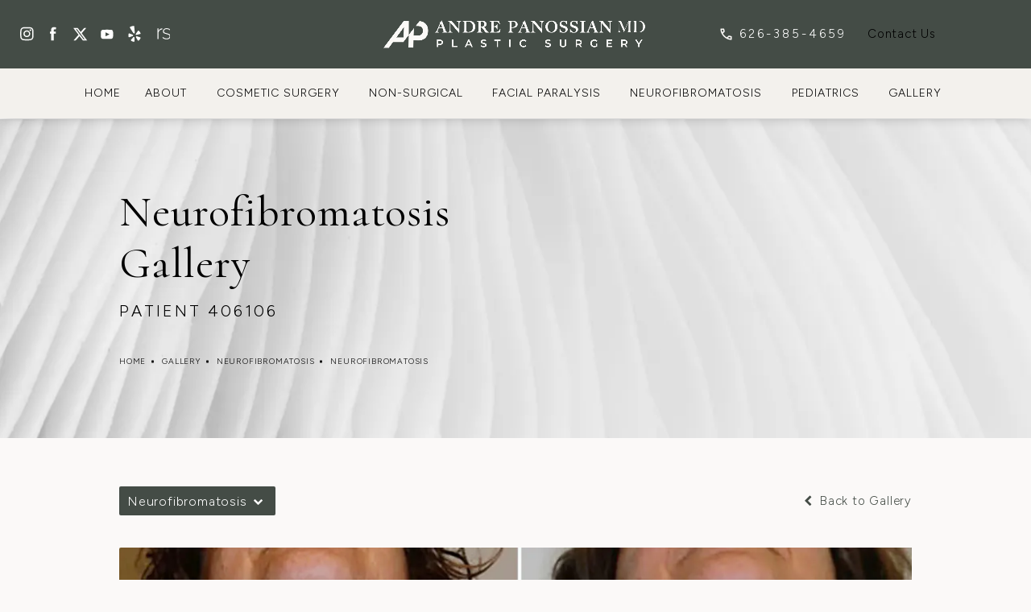

--- FILE ---
content_type: text/html; charset=utf-8
request_url: https://drpanossian.com/gallery/neurofibromatosis/neurofibromatosis/item/LsGMgjqRTwCS2y8MJAAUzg/
body_size: 70611
content:
<!doctype html>
<html lang="en">
<head>

<meta charset="UTF-8">
<meta name="viewport" content="width=device-width, initial-scale=1.0">

<title>Patient 406106 | Neurofibromatosis Gallery</title>
<meta name="description" content="See before and after photos of patient 406106 who has received Neurofibromatosis services from Andre Panossian, M.D..">

<link rel="canonical" href="https://drpanossian.com/gallery/neurofibromatosis/neurofibromatosis/item/LsGMgjqRTwCS2y8MJAAUzg/">
<link href="https://www.datocms-assets.com/127853/1715116145-favicon.png?auto=format,compress&w=96" rel="icon" type="image/x-icon">


<meta property="og:title" content="Patient 406106 | Neurofibromatosis Gallery">
<meta property="og:description" content="See before and after photos of patient 406106 who has received Neurofibromatosis services from Andre Panossian, M.D..">
<meta property="og:type" content="Website">
<meta property="og:url" content="https://drpanossian.com/gallery/neurofibromatosis/neurofibromatosis/item/LsGMgjqRTwCS2y8MJAAUzg/">
<meta property="og:image" content="https://www.datocms-assets.com/127853/1715116128-open-graph-card.jpg">
<meta property="og:image:alt" content="Andre Panossian, M.D. logo">

            <meta property="article:author" content="https://www.facebook.com/drpanossian/">
        <meta property="article:publisher" content="https://www.facebook.com/drpanossian/">
                        <meta name="twitter:site" content="@DrPanossian">
        <meta name="twitter:creator" content="@DrPanossian">
        <meta name="twitter:card" content="https://www.datocms-assets.com/127853/1715116128-open-graph-card.jpg">


<script type="application/ld+json">
    {
        "@context": "https://schema.org",
        "@type": "WebPage",
        "name": "",
        "description": "See before and after photos of patient 406106 who has received Neurofibromatosis services from Andre Panossian, M.D..",
        "publisher": {
            "@type": "Organization",
            "name": "Andre Panossian, M.D."
        },
        "dateModified": "2026-01-23 06:58",
        "author": {
            "@type": "Organization",
            "name": "Andre Panossian, M.D."
        }
    }
</script><script type="application/ld+json">
{"@context":"http://schema.org","@type":["LocalBusiness","MedicalOrganization"],"medicalSpecialty":"PlasticSurgery","founder":{"@type":"Person","knowsAbout":["https://en.wikipedia.org/wiki/Plastic_surgery","https://en.wikipedia.org/wiki/Reconstructive_surgery","https://en.wikipedia.org/wiki/Craniofacial_surgery"],"memberOf":[{"@type":"MedicalOrganization","name":"The American Board of Plastic Surgery, Inc.","@id":"https://www.abplasticsurgery.org/"},{"@type":"MedicalOrganization","name":"American Society of Plastic Surgeons","@id":"https://www.plasticsurgery.org/"},{"@type":"MedicalOrganization","name":"American Association of Plastic Surgeons","@id":"https://aaps1921.org/"}],"awards":["Awarded Healthgrades Honor Roll by Healthgrades"],"description":"With expertise and empathy, Andre Panossian MD sets the standard for transformative results and exceptional personalized care. Our practice blends beauty with innovation and confidence with expert technique, where Dr. Panossian's gift for improving lives shines through every procedure.","jobTitle":"Board Certified Plastic Surgeon","honorificPrefix":"Dr.","honorificSuffix":"MD","alumniOf":["https://medicine.tufts.edu/","https://keck.usc.edu/"]},"address":[{"@type":"PostalAddress","addressLocality":"Pasadena","addressRegion":"CA","postalCode":"91105","streetAddress":"39 Congress St #402"}],"geo":{"@type":"GeoCoordinates","latitude":"34.1348678072949","longitude":"-118.14864466409928"},"aggregateRating":{"@type":"AggregateRating","ratingValue":"4.8","reviewCount":"66"},"name":"Andre Panossian, MD, Plastic Surgery","hasmap":"https://maps.app.goo.gl/abNFb9YG4d4ztaVQ9","image":"https://www.datocms-assets.com/127853/1717104090-logo.png","openingHours":["Mo-Fr 09:00-17:00"],"telephone":"+16267656885","url":"https://drpanossian.com/","sameAs":["https://www.instagram.com/drpanossian/","https://www.facebook.com/drpanossian/","https://twitter.com/DrPanossian","https://www.youtube.com/channel/UCez7kT1YJ_GDlBGqs9zzb7Q","https://www.yelp.com/biz/andre-panossian-md-pasadena-5","https://www.realself.com/dr/andre-panossian-pasadena-ca"],"areaServed":[{"@type":"City","name":"Pasadena, California","@id":"https://en.wikipedia.org/wiki/Pasadena,_California"},{"@type":"City","name":"Glendale, California","@id":"https://en.wikipedia.org/wiki/Glendale,_California"},{"@type":"City","name":"Los Angeles, California","@id":"https://en.wikipedia.org/wiki/Los_Angeles"},{"@type":"State","name":"California","@id":"https://en.wikipedia.org/wiki/California"}]}
</script>

<script>
    document.addEventListener('DOMContentLoaded', () => {
  window.addEventListener('keydown', (e) => {
    let ctrl = e.ctrlKey || e.metaKey;
    const key = String(e.key);
    if (ctrl && ['0', '.', '5'].includes(key)) {
      e.preventDefault();
      e.stopPropagation();
      if (key === '.') {
        return (window.location = `${window.location.origin}${window.location.pathname}s3admin`);
      }
      let div = document.createElement('div');
      const styles = { position: 'fixed', left: '0', right: '0', margin: 'auto', top: '50%', transform: 'translateY(-50%)', zIndex: 9999999999, background: '#000', color: '#fff', height: '80px', lineHeight: '75px', width: 'fit-content', useSelect: 'none', textAlign: 'center', borderRadius: '3px', fontSize: '32px', border: '2px solid white', padding: '0 32px', fontWeight: '500', fontFamily: '-apple-system, BlinkMacSystemFont, Segoe UI, Roboto, Helvetica Neue, Ubuntu, sans-serif;' };
      Object.keys(styles).forEach((n) => (div.style[n] = styles[n]));
      div.innerHTML = 'FLUSHING SITE...';
      document.body.append(div);
      fetch('/api/ping/?flushAll=2', { method: 'POST', cache: 'no-store' }).then(() => {
        setTimeout(() => {
          window.location.reload(true);
        }, 100);
      });
    }
  });
});

</script>

<style id="s3-vendor-styles">
    /*! normalize.css v8.0.1 | MIT License | github.com/necolas/normalize.css */html{line-height:1.15;-webkit-text-size-adjust:100%}body{margin:0}main{display:block}h1{font-size:2em;margin:.67em 0}hr{box-sizing:content-box;height:0;overflow:visible}pre{font-family:monospace,monospace;font-size:1em}a{background-color:rgba(0,0,0,0)}abbr[title]{border-bottom:none;text-decoration:underline;text-decoration:underline dotted}b,strong{font-weight:bolder}code,kbd,samp{font-family:monospace,monospace;font-size:1em}small{font-size:80%}sub,sup{font-size:75%;line-height:0;position:relative;vertical-align:baseline}sub{bottom:-0.25em}sup{top:-0.5em}img{border-style:none}button,input,optgroup,select,textarea{font-family:inherit;font-size:100%;line-height:1.15;margin:0}button,input{overflow:visible}button,select{text-transform:none}button,[type=button],[type=reset],[type=submit]{-webkit-appearance:button}button::-moz-focus-inner,[type=button]::-moz-focus-inner,[type=reset]::-moz-focus-inner,[type=submit]::-moz-focus-inner{border-style:none;padding:0}button:-moz-focusring,[type=button]:-moz-focusring,[type=reset]:-moz-focusring,[type=submit]:-moz-focusring{outline:1px dotted ButtonText}fieldset{padding:.35em .75em .625em}legend{box-sizing:border-box;color:inherit;display:table;max-width:100%;padding:0;white-space:normal}progress{vertical-align:baseline}textarea{overflow:auto}[type=checkbox],[type=radio]{box-sizing:border-box;padding:0}[type=number]::-webkit-inner-spin-button,[type=number]::-webkit-outer-spin-button{height:auto}[type=search]{-webkit-appearance:textfield;outline-offset:-2px}[type=search]::-webkit-search-decoration{-webkit-appearance:none}::-webkit-file-upload-button{-webkit-appearance:button;font:inherit}details{display:block}summary{display:list-item}template{display:none}[hidden]{display:none}.tns-outer{padding:0 !important}.tns-outer [hidden]{display:none !important}.tns-item[aria-hidden]{visibility:hidden}.tns-outer [aria-controls],.tns-outer [data-action]{cursor:pointer}.tns-slider{-webkit-transition:all 0s;-moz-transition:all 0s;transition:all 0s}.tns-slider>.tns-item{-webkit-box-sizing:border-box;-moz-box-sizing:border-box;box-sizing:border-box}.tns-horizontal.tns-subpixel{white-space:nowrap}.tns-horizontal.tns-subpixel>.tns-item{display:inline-block;vertical-align:top;white-space:normal}.tns-horizontal.tns-no-subpixel:after{content:"";display:table;clear:both}.tns-horizontal.tns-no-subpixel>.tns-item{float:left}.tns-horizontal.tns-carousel.tns-no-subpixel>.tns-item{margin-right:-100%}.tns-no-calc{position:relative;left:0}.tns-gallery{position:relative;left:0;min-height:1px}.tns-gallery>.tns-item{position:absolute;left:-100%;-webkit-transition:transform 0s,opacity 0s;-moz-transition:transform 0s,opacity 0s;transition:transform 0s,opacity 0s}.tns-gallery>.tns-slide-active{position:relative;left:auto !important}.tns-gallery>.tns-moving{-webkit-transition:all .25s;-moz-transition:all .25s;transition:all .25s}.tns-autowidth{display:inline-block}.tns-lazy-img{-webkit-transition:opacity .6s;-moz-transition:opacity .6s;transition:opacity .6s;opacity:.6}.tns-lazy-img.tns-complete{opacity:1}.tns-ah{-webkit-transition:height 0s;-moz-transition:height 0s;transition:height 0s}.tns-ovh{overflow:hidden}.tns-visually-hidden{position:absolute;left:-10000em}.tns-transparent{opacity:0;visibility:hidden}.tns-fadeIn{opacity:1;filter:alpha(opacity=100);z-index:0}.tns-normal,.tns-fadeOut{opacity:0;filter:alpha(opacity=0);z-index:-1}.tns-vpfix{white-space:nowrap}.tns-vpfix>div,.tns-vpfix>li{display:inline-block}.tns-t-subp2{margin:0 auto;width:310px;position:relative;height:10px;overflow:hidden}.tns-t-ct{width:2333.3333333%;width:-webkit-calc(100% * 70 / 3);width:-moz-calc(100% * 70 / 3);width:2333.3333333333%;position:absolute;right:0}.tns-t-ct:after{content:"";display:table;clear:both}.tns-t-ct>div{width:1.4285714%;width:-webkit-calc(100% / 70);width:-moz-calc(100% / 70);width:1.4285714286%;height:10px;float:left}.tresio-nav:not(tresio-nav--loaded) ul:not(.level-1){display:none}.tresio-nav__main,.tresio-nav__list{margin:0;padding:0}.tresio-nav__main,.tresio-nav>ul{display:flex}.tresio-nav__list:not(.level-1){display:none;white-space:nowrap}.tresio-nav__list-item{position:relative;list-style-type:none}.tresio-nav li.ignore ul{display:block}.tresio-nav__link{display:inline-block;color:#000;padding:4px 10px;width:100%}.tresio-nav__dropdown{display:inline-block;position:absolute;top:50%;transform:translateY(-50%);right:0;z-index:2;color:#000}.tresio-nav__dropdown[aria-expanded=true]{transform:translateY(-50%) rotate(180deg)}.tresio-nav__dropdown[aria-expanded=true]+.tresio-nav__list{display:block}.tresio-nav.type-horizontal.variant-focus .tresio-nav__dropdown.level-1{display:none !important}.tresio-nav.type-horizontal.variant-focus--active .tresio-nav__dropdown.level-1{display:block !important}.tresio-nav.type-horizontal .tresio-nav__main,.tresio-nav.type-horizontal>ul{justify-content:space-between}.tresio-nav.type-horizontal .tresio-nav__list:not(.level-1){position:absolute}.tresio-nav.type-horizontal .tresio-nav__list:not(.level-1):not(.level-2){left:calc(100% - 1px);top:0}.tresio-nav.type-horizontal .tresio-nav__list-item--has-children .tresio-nav__link{padding-right:16px}.tresio-nav.type-horizontal .tresio-nav__link{width:100%}.tresio-nav.type-horizontal .tresio-nav__link:hover~.tresio-nav__list{display:block}.tresio-nav.type-vertical .tresio-nav__main,.tresio-nav.type-vertical>ul,.tresio-nav.type-hamburger .tresio-nav__main,.tresio-nav.type-hamburger>ul{flex-direction:column}.tresio-nav.type-vertical .tresio-nav__dropdown,.tresio-nav.type-hamburger .tresio-nav__dropdown{top:3px;transform:rotate(0deg)}.tresio-nav.type-vertical .tresio-nav__dropdown[aria-expanded=true],.tresio-nav.type-hamburger .tresio-nav__dropdown[aria-expanded=true]{transform:rotate(180deg)}.tresio-nav.type-hamburger{position:relative}.tresio-nav.type-hamburger .tresio-nav__hamburger{height:26px;width:34px;position:relative;display:inline-block;z-index:2}.tresio-nav.type-hamburger .tresio-nav__hamburger:before,.tresio-nav.type-hamburger .tresio-nav__hamburger:after,.tresio-nav.type-hamburger .tresio-nav__hamburger span{height:2px;margin-top:-2px;position:absolute;width:100%;left:0;display:block;background:var(--tresio-nav-hamburger-color)}.tresio-nav.type-hamburger .tresio-nav__hamburger:before,.tresio-nav.type-hamburger .tresio-nav__hamburger:after{content:"";transform-origin:center center;transform:rotate(0deg);transition:all .3s ease}.tresio-nav.type-hamburger .tresio-nav__hamburger:before{top:2px}.tresio-nav.type-hamburger .tresio-nav__hamburger:after{bottom:2px;margin-bottom:0}.tresio-nav.type-hamburger .tresio-nav__hamburger span{position:absolute;top:50%}.tresio-nav.type-hamburger .tresio-nav__hamburger[aria-expanded=true]:before,.tresio-nav.type-hamburger .tresio-nav__hamburger[aria-expanded=true]:after,.tresio-nav.type-hamburger .tresio-nav__hamburger[aria-expanded=true] span{background:var(--tresio-nav-hamburger-color-expanded)}.tresio-nav.type-hamburger .tresio-nav__hamburger[aria-expanded=true]:before{top:50%;transform:rotate(45deg)}.tresio-nav.type-hamburger .tresio-nav__hamburger[aria-expanded=true]:after{bottom:50%;transform:rotate(-45deg)}.tresio-nav.type-hamburger .tresio-nav__hamburger[aria-expanded=true] span{background:rgba(0,0,0,0)}.tresio-nav.type-hamburger .tresio-nav__hamburger[aria-expanded=true]~.tresio-nav__main{display:block}.tresio-nav.type-hamburger .tresio-nav__main{display:none;width:300px;overflow:scroll}.tresio-nav.type-hamburger.variant-popup .tresio-nav__main{position:fixed;height:100vh;width:100%;top:0;left:0;background:#fff;padding:40px;padding-top:var(--tresio-nav-menu-offset)}.tresio-nav.type-hamburger.variant-popup .tresio-nav__main:before,.tresio-nav.type-hamburger.variant-popup .tresio-nav__main:after{content:"";position:absolute;top:0;height:100%}.tresio-nav.type-hamburger.variant-popup .tresio-nav__main:before{width:20%;background:#f1f1f1;left:0}.tresio-nav.type-hamburger.variant-popup .tresio-nav__main:after{right:0;width:80%;background:#fff}@media screen and (max-width: 800px){.tresio-nav.type-hamburger.variant-popup .tresio-nav__main{padding-top:var(--tresio-nav-menu-offset-mobile)}}.tresio-nav.type-hamburger.variant-popup .tresio-nav__list-item.level-1{width:15vw;position:relative;display:flex;z-index:2}.tresio-nav.type-hamburger.variant-popup .tresio-nav__dropdown{position:static}.tresio-nav.type-hamburger.variant-popup .tresio-nav__list.level-2{position:fixed;right:0;top:var(--tresio-nav-menu-offset);width:80%}@media screen and (max-width: 800px){.tresio-nav.type-hamburger.variant-popup .tresio-nav__list.level-2{top:var(--tresio-nav-menu-offset-mobile)}}.tresio-nav.type-hidden{display:none}.sr-only,.visuallyhidden{border:0;clip:rect(0 0 0 0);height:1px;margin:-1px;overflow:hidden;padding:0;position:absolute;width:1px;white-space:nowrap}.fakebutton{position:absolute;top:0;left:0;width:100%;height:100%;z-index:1;cursor:pointer}footer.partial_footer .trademark .row .item.s3.partial{text-align:right}@media only screen and (max-width: 900px){footer.partial_footer .trademark .row .item.s3.partial{margin-top:20px;text-align:center}}footer.partial_footer .trademark .row .item.s3.partial a,footer.partial_footer .trademark .row .item.s3.partial .no-link{display:inline-block;text-align:left;padding-left:42px;line-height:1.3;letter-spacing:.8px;position:relative;font-family:inherit;font-size:12px}footer.partial_footer .trademark .row .item.s3.partial a span,footer.partial_footer .trademark .row .item.s3.partial .no-link span{font-size:12px;letter-spacing:.8px;font-family:inherit}footer.partial_footer .trademark .row .item.s3.partial a span.s3-logo,footer.partial_footer .trademark .row .item.s3.partial .no-link span.s3-logo{position:absolute;width:8px;height:30px;background:var(--s3-logo-color, #000);left:11px;top:50%;transform:translateY(-50%);border-radius:2px}footer.partial_footer .trademark .row .item.s3.partial a span.s3-logo:before,footer.partial_footer .trademark .row .item.s3.partial a span.s3-logo:after,footer.partial_footer .trademark .row .item.s3.partial .no-link span.s3-logo:before,footer.partial_footer .trademark .row .item.s3.partial .no-link span.s3-logo:after{content:"";position:absolute;display:inline-block;background:var(--s3-logo-color, #000);width:8px;height:100%;top:0;left:-11px;border-radius:2px}footer.partial_footer .trademark .row .item.s3.partial a span.s3-logo:after,footer.partial_footer .trademark .row .item.s3.partial .no-link span.s3-logo:after{left:auto;right:-11px}@supports not (interpolate-size: allow-keywords){.mod_faq.v2 .questions details::details-content{transition:none !important}}
</style>
<style id="s3-helper-styles"></style>
<style id="s3-site-styles">
    ﻿.partial_socials li,.partial_cookies_policy,.partial_notification.side-drawer span.close,.partial_notification.bottom-drawer span.close,.partial_notification.side-drawer,.partial_notification.bottom-drawer,.partial_notification p,.mod_video_grid .row .controls .swiper-nav .video-swiper-button-prev,.mod_video_grid .row .controls .swiper-nav .video-swiper-button-next,.mod_accordion.option-3 .row.half-image-row .accordion-slide .accordion-slide-inner .media h2,.mod_accordion.option-3 .row.half-image-row .accordion-slide .accordion-slide-inner .media h3,.mod_reviews_slider .controls .swiper-nav .reviews-swiper-button-prev,.mod_reviews_slider .controls .swiper-nav .reviews-swiper-button-next,.mod_index_list .row a.item:after,.mod_index>.row.subcontent .inner .item .media-btn .media .content p,.mod_index>.row.subcontent .inner .item .media-btn .media .content span,.mod_index>.row.subcontent .inner .item .media-btn:after,.mod_office_slider.full-width .row .swiper-slide .content,.mod_office_slider .row .swiper-nav .swiper-button-prev,.mod_office_slider .row .swiper-nav .swiper-button-next,.mod_half_image_slider.half-image .row.half-image-row .media .half-image-swiper.swiper .swiper-nav .swiper-button-prev,.mod_half_image_slider.half-image .row.half-image-row .media .half-image-swiper.swiper .swiper-nav .swiper-button-next,.mod_faq .sticky-side .list p,.mod_tabs_module .tab-links a:after,.popup-video:after,.popup-gallery[data-type=video]:after,.sub-content.full .entry-content a,.partial_gallery_dropdown ul.dropdown ul li a,.partial_gallery_dropdown .dropdown ul li a,.age-restricted .popup span.close,footer.partial_footer .fixed-cta a.btn,.mod_home_expander .expander-items .item:hover picture.background img,.mod_press_slider .controls .swiper-nav .press-swiper-button-prev,.mod_press_slider .controls .swiper-nav .press-swiper-button-next,.mod_home_grid.option-4 .row .grid .item .content h2.title,.mod_home_grid.option-4 .row .grid .item:after,.mod_home_grid.option-1 .row .grid .item .content,.mod_home_grid .row .grid .item .content,.mod_home_hero.banner.slider .media .tns-nav button[type=button],nav.tresio-nav[data-type=horizontal] ul.partial_nav li,.home header.hide-home-menu+.trigger-menu,body.hamburger-menu header .row .menu-holder,header .top-bar .logo-holder a picture img,header .top-bar .logo-holder .logo picture img,header *,.search-input-container .inner .js-search-results .search-result-item,.search-input-container .inner .js-predictions .js-prediction-item,a,button:not(.s3-popup_arrow,.s3-popup_close).text:after,.btn.text:after,.partial_rate_us .tab,.notification-toggle,.partial_sticky_bar .btns .btn,.mod_realself .row .widget #rsrvwrapper .rsrvmorereviews a,.mod_realself .row .widget #rsrvwrapper .rsqamore a,.mod_realself .row .widget #rsqawrapper .rsrvmorereviews a,.mod_realself .row .widget #rsqawrapper .rsqamore a,.mod_index_list.option-2 .row .inner a.item,.partial_gallery_modules_slider .buttons button:not(.disabled) a,button:not(.s3-popup_arrow,.s3-popup_close),.btn,.tns-controls button{transition:all .3s ease}.partial_notification,.mod_video_grid .row .video a.popup-video:after,.mod_accordion .row.half-image-row .accordion-slide.active .media picture:before,.mod_accordion .row.half-image-row .accordion-slide.active .copy,.mod_accordion .row.half-image-row .accordion-slide.active,.mod_accordion .row.half-image-row .accordion-slide .accordion-slide-inner .media picture:before,.mod_accordion .row.half-image-row .accordion-slide .accordion-slide-inner .media h2,.mod_accordion .row.half-image-row .accordion-slide .accordion-slide-inner .media h3,.mod_accordion .row.half-image-row .accordion-slide .accordion-slide-inner .copy,.mod_accordion .row.half-image-row .accordion-slide:hover .media h2,.mod_accordion .row.half-image-row .accordion-slide,.mod_accordion .row.half-image-row,.mod_quote.viewport .row:after,.mod_quote.viewport .row:before,.mod_quote.viewport .logo,.mod_intro.viewport .row .inner,.mod_intro.viewport .row .logo,.mod_intro.wide .row .inner .half,.mod_cta_ba .row .text .patients .age-restricted,.mod_cta_ba_feed .row .text .patients .age-restricted,.mod_tabs_module .tabs .tab,.mod_instagram .static-feed .post .content,.mod_instagram .static-feed .post span.icon,.mod_instagram .static-feed .post:after,.item .media span,.age-restricted,.mod_home_expander .expander-items .item span,nav.tresio-nav[data-type=hamburger] span.back,nav.tresio-nav[data-type=horizontal] ul.partial_nav li.mega-menu ul.tresio-nav__list li.level-2 a:before{transition:all .6s ease}.mod_video_grid .row .video a.popup-video picture img,.mod_quote.viewport .row p.author,.mod_quote .row .item.copy img,.mod_quote .row .item.single-image img,.mod_logo_list.viewport .img img,.mod_half_image.viewport .credentials,.mod_half_image.viewport picture.background img,.mod_half_image.viewport .media-content,.mod_half_image.viewport picture.logo,.mod_cta_general.viewport picture.background img,.mod_tabs_module.viewport picture.background img,.mod_tabs_module .tabs .tab .row .inner,.mod_column.viewport picture img,.mod_columns_two.viewport picture img,.mod_columns_three.viewport picture img,.mod_box_grid.viewport picture.background img,.mod_banner.viewport .divider picture img,.mod_banner.viewport .divider,.mod_banner.viewport picture.background img,.cta.viewport picture.background img,.mod_home_expander .expander-items .item,.mod_home_two_column.viewport .row .media picture.small,.mod_home_two_column.viewport .row .media picture.contact-scroll,.mod_home_two_column.viewport .row .media picture.large,.mod_home_two_column.viewport .row .media picture img,.mod_home_intro .services-holder .item .btn-holder,.mod_home_grid.option-5 .row span.btn,.mod_home_grid .row .grid .item .media picture img,.mod_home_banner.viewport .credentials,.mod_home_banner.viewport picture.background img,.mod_home_banner.viewport picture.logo{transition:all 1.25s ease}@font-face{font-family:"futura-pt";src:url("https://use.typekit.net/af/2cd6bf/00000000000000000001008f/27/l?primer=7cdcb44be4a7db8877ffa5c0007b8dd865b3bbc383831fe2ea177f62257a9191&fvd=n5&v=3") format("woff2"),url("https://use.typekit.net/af/2cd6bf/00000000000000000001008f/27/d?primer=7cdcb44be4a7db8877ffa5c0007b8dd865b3bbc383831fe2ea177f62257a9191&fvd=n5&v=3") format("woff"),url("https://use.typekit.net/af/2cd6bf/00000000000000000001008f/27/a?primer=7cdcb44be4a7db8877ffa5c0007b8dd865b3bbc383831fe2ea177f62257a9191&fvd=n5&v=3") format("opentype");font-style:normal;font-weight:500;font-display:swap}@font-face{font-family:"futura-pt";src:url("https://use.typekit.net/af/309dfe/000000000000000000010091/27/l?primer=7cdcb44be4a7db8877ffa5c0007b8dd865b3bbc383831fe2ea177f62257a9191&fvd=n7&v=3") format("woff2"),url("https://use.typekit.net/af/309dfe/000000000000000000010091/27/d?primer=7cdcb44be4a7db8877ffa5c0007b8dd865b3bbc383831fe2ea177f62257a9191&fvd=n7&v=3") format("woff"),url("https://use.typekit.net/af/309dfe/000000000000000000010091/27/a?primer=7cdcb44be4a7db8877ffa5c0007b8dd865b3bbc383831fe2ea177f62257a9191&fvd=n7&v=3") format("opentype");font-style:normal;font-weight:700;font-display:swap}@font-face{font-family:"futura-pt";src:url("https://use.typekit.net/af/9b05f3/000000000000000000013365/27/l?primer=7cdcb44be4a7db8877ffa5c0007b8dd865b3bbc383831fe2ea177f62257a9191&fvd=n4&v=3") format("woff2"),url("https://use.typekit.net/af/9b05f3/000000000000000000013365/27/d?primer=7cdcb44be4a7db8877ffa5c0007b8dd865b3bbc383831fe2ea177f62257a9191&fvd=n4&v=3") format("woff"),url("https://use.typekit.net/af/9b05f3/000000000000000000013365/27/a?primer=7cdcb44be4a7db8877ffa5c0007b8dd865b3bbc383831fe2ea177f62257a9191&fvd=n4&v=3") format("opentype");font-style:normal;font-weight:400;font-display:swap}@font-face{font-family:"futura-pt";src:url("https://use.typekit.net/af/ae4f6c/000000000000000000010096/27/l?primer=7cdcb44be4a7db8877ffa5c0007b8dd865b3bbc383831fe2ea177f62257a9191&fvd=n3&v=3") format("woff2"),url("https://use.typekit.net/af/ae4f6c/000000000000000000010096/27/d?primer=7cdcb44be4a7db8877ffa5c0007b8dd865b3bbc383831fe2ea177f62257a9191&fvd=n3&v=3") format("woff"),url("https://use.typekit.net/af/ae4f6c/000000000000000000010096/27/a?primer=7cdcb44be4a7db8877ffa5c0007b8dd865b3bbc383831fe2ea177f62257a9191&fvd=n3&v=3") format("opentype");font-style:normal;font-weight:300;font-display:swap}.tk-futura-pt{font-family:"futura-pt",sans-serif}@font-face{font-family:"fontello";src:url("/master/assets/v2/font/fontello.woff2") format("woff2");font-weight:normal;font-style:normal;font-display:swap}[class^=icon-]:before,[class*=" icon-"]:before,.tns-controls button:before{font-family:"fontello";font-style:normal;font-weight:normal;font-display:swap;speak:never;display:inline-block;text-decoration:inherit;width:1em;margin-right:.2em;text-align:center;font-variant:normal;text-transform:none;line-height:1em;margin-left:.2em;-webkit-font-smoothing:antialiased;-moz-osx-font-smoothing:grayscale}.icon-left-open:before{content:""}.icon-right-open:before{content:""}.icon-star:before{content:""}.icon-star-empty:before{content:""}.icon-cancel:before{content:""}.note{color:red !important}.tns-slider{font-size:11px !important}.right{float:right !important}.left{float:left !important}.text-left{text-align:left !important}.text-right{text-align:right !important}.text-center{text-align:center !important}.text-justify{text-align:justify !important}.left{float:left !important}.columns-two,.columns-three,.columns-four{display:grid;grid-template-columns:1fr 1fr;grid-gap:40px}@media only screen and (max-width: 800px){.columns-two,.columns-three,.columns-four{grid-template-columns:1fr}}.columns-two.vertical-align,.mod_column .columns-two.vertical,.columns-three.vertical-align,.mod_column .columns-three.vertical,.columns-four.vertical-align,.mod_column .columns-four.vertical{display:grid;align-items:center}.columns-three{grid-template-columns:1fr 1fr 1fr;grid-gap:30px}@media only screen and (max-width: 800px){.columns-three{grid-template-columns:1fr}}.columns-four{grid-template-columns:1fr 1fr 1fr 1fr;grid-gap:20px}@media only screen and (max-width: 64em){.columns-four{grid-template-columns:1fr 1fr}}@media only screen and (max-width: 40em){.columns-four{grid-template-columns:1fr}}.column.large-centered,.columns.large-centered{margin-left:auto;margin-right:auto;float:none}.relative{position:relative}.absolute{position:absolute}img.center{display:block;margin:auto}img.full{width:100%}img.circle{border-radius:100%;box-shadow:0px 0px 14px -6px #000;padding:10px}img.xsmall{max-width:80px;width:100%}img.small,img.contact-scroll{max-width:180px;width:100%}img.medium{max-width:240px;width:100%}img.large{max-width:400px;width:100%}img.large.pull-up{margin-top:-15px}img.xlarge{max-width:540px;width:100%}img.xlarge2{max-width:480px;width:100%}.italic{font-style:italic !important}.bold{font-weight:600}.hidden{display:none !important}.uppercase{text-transform:uppercase}.link:not(.btn),.mod_home_banner .row .content a.center:not(.btn){color:#444c46 !important;text-decoration:underline}.no-underline:not(.btn),.mod_home_banner.has-links .row .links a:not(.btn){color:#444c46 !important;text-decoration:none}.overflow-hidden{overflow:hidden !important}.text-justify{text-align:justify !important}@media only screen and (min-width: 800px){.text-center-tablet-up{text-align:center !important}}.hide,.partial_notification.side-drawer.scrolled.closed,.partial_notification.bottom-drawer.scrolled.closed{display:none}@media only screen and (max-width: 40em){.hide-phone{display:none !important}}@media only screen and (min-width: 800px)and (max-width: 64em){.hide-tablet{display:none !important}}@media only screen and (min-width: 800px){.hide-tablet-up{display:none !important}}@media only screen and (max-width: 64em){.hide-tablet-down{display:none !important}}@media only screen and (max-width: 800px){.hide-phablet{display:none !important}}@media only screen and (min-width: 64.1em){.hide-desktop{display:none !important}}@media only screen and (max-width: 40em){.block-phone{display:block !important}}.block{display:block !important}@media only screen and (min-width: 800px)and (max-width: 64em){.block-tablet{display:block !important}}@media only screen and (max-width: 64em){.block-tablet-down{display:block !important}}@media only screen and (min-width: 800px){.block-tablet-up{display:block !important}}@media only screen and (max-width: 800px){.block-phablet{display:block !important}}@media only screen and (min-width: 64.1em){.block-desktop{display:block !important}}.object-fit-cover{width:100%;height:100%}.object-fit-cover img{object-fit:cover;width:100%;height:100%}picture.background,video.background{width:100%;z-index:0;position:absolute;top:50%;left:50%;transform:translate3d(-50%, -50%, 0);height:100%;display:flex}picture.background img,video.background img{object-fit:cover;width:calc(100% + 2px);height:calc(100% + 2px)}.top-aligned picture.background img,.top-aligned video.background img{object-position:center 20% !important}.left-aligned picture.background img,.left-aligned video.background img{object-position:25% center !important}.right-aligned picture.background img,.right-aligned video.background img{object-position:75% center !important}video.background{object-fit:cover;width:100%}.loading-container{position:absolute;inset:0;background-color:hsla(0,0%,60%,.5)}.loading-container svg.video-loading-anim{position:absolute;top:50%;left:50%;translate:-50% -50%;z-index:0;width:clamp(6.25rem,5.4915rem + 3.2362vw,9.375rem);pointer-events:none}.loading-container svg.video-loading-anim rect,.loading-container svg.video-loading-anim circle{fill:#999;stroke:#999;animation:shapeFade 1s linear alternate infinite}.loading-container svg.video-loading-anim rect:nth-child(1),.loading-container svg.video-loading-anim circle:nth-child(1){animation-delay:0s}.loading-container svg.video-loading-anim rect:nth-child(2),.loading-container svg.video-loading-anim circle:nth-child(2){animation-delay:.25s}.loading-container svg.video-loading-anim rect:nth-child(3),.loading-container svg.video-loading-anim circle:nth-child(3){animation-delay:.5s}@keyframes shapeFade{0%{opacity:0}100%{opacity:1}}.flex-wrap{display:flex;flex-wrap:wrap}.flex-video{margin-bottom:0px}.flex-video iframe{max-width:100%}.background-image,.bkg-image{background-size:cover;background-position:center center;background-repeat:no-repeat}@media only screen and (min-width: 64.1em){.background-image,.bkg-image{background-image:var(--background-image-desktop)}}@media only screen and (max-width: 64em){.background-image,.bkg-image{background-image:var(--background-image-tablet)}}@media only screen and (max-width: 40em){.background-image,.bkg-image{background-image:var(--background-image-phone)}}.vertical-align,.mod_column .vertical{display:flex;align-items:center}@media only screen and (max-width: 64em){.vertical-align,.mod_column .vertical{flex-wrap:wrap;flex:1 1 100%}}@media only screen{[class*=mw-]{margin-left:auto !important;margin-right:auto !important}}@media only screen and (max-width: 64em){[class*=mw-]{max-width:100% !important}}.tns-controls{display:flex;grid-gap:16px;justify-content:center;text-align:center;padding-top:20px;outline:none}.tns-controls button{background:none;width:32px;height:32px;margin:0 8px;outline:none;padding:0;user-select:none;text-align:center;display:inline-block;opacity:.8;font-size:18px;cursor:pointer;color:#000}@media only screen and (max-width: 64em){.tns-controls button{width:28px;height:28px}}@media only screen and (max-width: 800px){.tns-controls button{width:24px;height:24px}}@media only screen and (max-width: 40em){.tns-controls button{width:20px;height:20px}}.tns-controls button:hover{color:#000;opacity:.4}.tns-controls button:focus{box-shadow:none !important}.tns-controls button[data-controls=prev]:before{content:""}.tns-controls button[data-controls=next]:before{content:""}.has-icon{position:relative;display:inline-flex !important;align-items:center}.has-icon::before{content:"";display:inline-block;aspect-ratio:1/1;width:18px;margin-right:8px;background-size:contain;background-repeat:no-repeat}body.wow-enabled .wow{visibility:hidden}.animated{animation-duration:1s;animation-fill-mode:both}.animated.infinite{animation-iteration-count:infinite}.animated.hinge{animation-duration:2s}.animated.flipOutX,.animated.flipOutY,.animated.bounceIn,.animated.bounceOut{animation-duration:.75s}@keyframes fadeIn{from{opacity:0}to{opacity:1}}.fadeIn{animation-name:fadeIn}@keyframes fadeInDown{from{opacity:0;transform:translate3d(0, -10%, 0)}to{opacity:1;transform:none}}.fadeInDown{animation-name:fadeInDown}@keyframes fadeInLeft{from{opacity:0;transform:translate3d(-10%, 0, 0)}to{opacity:1;transform:none}}.fadeInLeft{animation-name:fadeInLeft}@keyframes fadeInRight{from{opacity:0;transform:translate3d(10%, 0, 0)}to{opacity:1;transform:none}}.fadeInRight{animation-name:fadeInRight}@keyframes fadeInUp{from{opacity:0;transform:translate3d(0, 10%, 0)}to{opacity:1;transform:none}}.fadeInUp{animation-name:fadeInUp}@keyframes fadeOut{from{opacity:1}to{opacity:0}}.fadeOut{animation-name:fadeOut}a:hover{cursor:pointer}*,*:before,*:after{-webkit-box-sizing:border-box;-moz-box-sizing:border-box;box-sizing:border-box}html,body{font-size:100%;height:auto}body{background:#fbf9f8;padding:0;margin:0;font-style:normal;line-height:1;position:relative;cursor:default;letter-spacing:.8px;-webkit-font-smoothing:subpixel-antialiased;font-size:15px;font-weight:300;font-family:"Figtree",Arial,sans-serif;color:#000}main [class*=column]+[class*=column]:last-child{float:none !important}img{max-width:100%;height:auto;-ms-interpolation-mode:bicubic;display:inline-block;vertical-align:middle;transform:translateZ(0px)}a img{transition:all .3s ease-out}.partial_rate_us .tab,.notification-toggle,.partial_sticky_bar .btns .btn,.mod_realself .row .widget #rsrvwrapper .rsrvmorereviews a,.mod_realself .row .widget #rsrvwrapper .rsqamore a,.mod_realself .row .widget #rsqawrapper .rsrvmorereviews a,.mod_realself .row .widget #rsqawrapper .rsqamore a,.mod_index_list.option-2 .row .inner a.item,.partial_gallery_modules_slider .buttons button:not(.disabled) a,button:not(.s3-popup_arrow,.s3-popup_close),.btn{display:inline-block;position:relative;margin:0;padding:15px 36px;text-decoration:none;text-transform:uppercase;text-align:center;font-size:15px;font-weight:300;letter-spacing:3px;line-height:1;user-select:none;border-radius:8px;background-color:#444c46;background:#444c46;color:#fff;outline:none !important;cursor:pointer;border:1px solid #444c46}@media only screen and (max-width: 800px){.partial_rate_us .tab,.notification-toggle,.partial_sticky_bar .btns .btn,.mod_realself .row .widget #rsrvwrapper .rsrvmorereviews a,.mod_realself .row .widget #rsrvwrapper .rsqamore a,.mod_realself .row .widget #rsqawrapper .rsrvmorereviews a,.mod_realself .row .widget #rsqawrapper .rsqamore a,.mod_index_list.option-2 .row .inner a.item,.partial_gallery_modules_slider .buttons button:not(.disabled) a,button:not(.s3-popup_arrow,.s3-popup_close),.btn{font-size:15px;letter-spacing:1px}}@media only screen and (max-width: 40em){.partial_rate_us .tab,.notification-toggle,.partial_sticky_bar .btns .btn,.mod_realself .row .widget #rsrvwrapper .rsrvmorereviews a,.mod_realself .row .widget #rsrvwrapper .rsqamore a,.mod_realself .row .widget #rsqawrapper .rsrvmorereviews a,.mod_realself .row .widget #rsqawrapper .rsqamore a,.mod_index_list.option-2 .row .inner a.item,.partial_gallery_modules_slider .buttons button:not(.disabled) a,button:not(.s3-popup_arrow,.s3-popup_close),.btn{padding:12px 20px;border-radius:3px}}.partial_rate_us .tab:hover,.notification-toggle:hover,.partial_sticky_bar .btns .btn:hover,.mod_realself .row .widget #rsrvwrapper .rsrvmorereviews a:hover,.mod_realself .row .widget #rsrvwrapper .rsqamore a:hover,.mod_realself .row .widget #rsqawrapper .rsrvmorereviews a:hover,.mod_realself .row .widget #rsqawrapper .rsqamore a:hover,.mod_index_list.option-2 .row .inner a.item:hover,.partial_gallery_modules_slider .buttons button:not(.disabled) a:hover,button:hover:not(.s3-popup_arrow,.s3-popup_close),.btn:hover{background-color:rgba(0,0,0,0);background:rgba(0,0,0,0);color:#444c46}.partial_rate_us .tab>a,.notification-toggle>a,.partial_sticky_bar .btns .btn>a,.mod_realself .row .widget #rsrvwrapper .rsrvmorereviews a>a,.mod_realself .row .widget #rsrvwrapper .rsqamore a>a,.mod_realself .row .widget #rsqawrapper .rsrvmorereviews a>a,.mod_realself .row .widget #rsqawrapper .rsqamore a>a,.mod_index_list.option-2 .row .inner a.item>a,.partial_gallery_modules_slider .buttons button:not(.disabled) a>a,button:not(.s3-popup_arrow,.s3-popup_close)>a,.btn>a,.partial_rate_us .tab>span,.notification-toggle>span,.partial_sticky_bar .btns .btn>span,.mod_realself .row .widget #rsrvwrapper .rsrvmorereviews a>span,.mod_realself .row .widget #rsrvwrapper .rsqamore a>span,.mod_realself .row .widget #rsqawrapper .rsrvmorereviews a>span,.mod_realself .row .widget #rsqawrapper .rsqamore a>span,.mod_index_list.option-2 .row .inner a.item>span,.partial_gallery_modules_slider .buttons button:not(.disabled) a>span,button:not(.s3-popup_arrow,.s3-popup_close)>span,.btn>span{text-decoration:none;font-size:15px;line-height:1;color:#fff;text-transform:uppercase;user-select:none}@media only screen and (max-width: 800px){.partial_rate_us .tab>a,.notification-toggle>a,.partial_sticky_bar .btns .btn>a,.mod_realself .row .widget #rsrvwrapper .rsrvmorereviews a>a,.mod_realself .row .widget #rsrvwrapper .rsqamore a>a,.mod_realself .row .widget #rsqawrapper .rsrvmorereviews a>a,.mod_realself .row .widget #rsqawrapper .rsqamore a>a,.mod_index_list.option-2 .row .inner a.item>a,.partial_gallery_modules_slider .buttons button:not(.disabled) a>a,button:not(.s3-popup_arrow,.s3-popup_close)>a,.btn>a,.partial_rate_us .tab>span,.notification-toggle>span,.partial_sticky_bar .btns .btn>span,.mod_realself .row .widget #rsrvwrapper .rsrvmorereviews a>span,.mod_realself .row .widget #rsrvwrapper .rsqamore a>span,.mod_realself .row .widget #rsqawrapper .rsrvmorereviews a>span,.mod_realself .row .widget #rsqawrapper .rsqamore a>span,.mod_index_list.option-2 .row .inner a.item>span,.partial_gallery_modules_slider .buttons button:not(.disabled) a>span,button:not(.s3-popup_arrow,.s3-popup_close)>span,.btn>span{font-size:15px}}@media only screen and (max-width: 40em){.partial_rate_us .tab>a,.notification-toggle>a,.partial_sticky_bar .btns .btn>a,.mod_realself .row .widget #rsrvwrapper .rsrvmorereviews a>a,.mod_realself .row .widget #rsrvwrapper .rsqamore a>a,.mod_realself .row .widget #rsqawrapper .rsrvmorereviews a>a,.mod_realself .row .widget #rsqawrapper .rsqamore a>a,.mod_index_list.option-2 .row .inner a.item>a,.partial_gallery_modules_slider .buttons button:not(.disabled) a>a,button:not(.s3-popup_arrow,.s3-popup_close)>a,.btn>a,.partial_rate_us .tab>span,.notification-toggle>span,.partial_sticky_bar .btns .btn>span,.mod_realself .row .widget #rsrvwrapper .rsrvmorereviews a>span,.mod_realself .row .widget #rsrvwrapper .rsqamore a>span,.mod_realself .row .widget #rsqawrapper .rsrvmorereviews a>span,.mod_realself .row .widget #rsqawrapper .rsqamore a>span,.mod_index_list.option-2 .row .inner a.item>span,.partial_gallery_modules_slider .buttons button:not(.disabled) a>span,button:not(.s3-popup_arrow,.s3-popup_close)>span,.btn>span{font-size:14px}}button:not(.s3-popup_arrow,.s3-popup_close).disabled,button:not(.s3-popup_arrow,.s3-popup_close)[disabled],.btn.disabled,.btn[disabled]{background-color:#eee;color:#999;cursor:default;opacity:.7;box-shadow:none}button:not(.s3-popup_arrow,.s3-popup_close).disabled a,button:not(.s3-popup_arrow,.s3-popup_close).disabled span,button:not(.s3-popup_arrow,.s3-popup_close)[disabled] a,button:not(.s3-popup_arrow,.s3-popup_close)[disabled] span,.btn.disabled a,.btn.disabled span,.btn[disabled] a,.btn[disabled] span{cursor:default;color:#999;opacity:.7}button:not(.s3-popup_arrow,.s3-popup_close).disabled:hover,button:not(.s3-popup_arrow,.s3-popup_close).disabled:focus,button:not(.s3-popup_arrow,.s3-popup_close)[disabled]:hover,button:not(.s3-popup_arrow,.s3-popup_close)[disabled]:focus,.btn.disabled:hover,.btn.disabled:focus,.btn[disabled]:hover,.btn[disabled]:focus{box-shadow:none}button:not(.s3-popup_arrow,.s3-popup_close).text,.btn.text{background:none;padding:8px 0;letter-spacing:.8px;color:#000;font-weight:400;text-transform:none;position:relative}button:not(.s3-popup_arrow,.s3-popup_close).text:after,.btn.text:after{content:"";position:absolute;bottom:0;left:0;width:36px;border-top:2px solid #ccc}button:not(.s3-popup_arrow,.s3-popup_close).text:hover,.btn.text:hover{opacity:1}button:not(.s3-popup_arrow,.s3-popup_close).text:hover:after,.btn.text:hover:after{width:100%}button:not(.s3-popup_arrow,.s3-popup_close).small,button.contact-scroll:not(.s3-popup_arrow,.s3-popup_close),.btn.small,.mod_video_columns_two .row .item .content a.btn,.mod_reviews_slider a.btn,.mod_media_list .row .grid .item .copy a.btn,.mod_index>.row .inner .item a.btn,.mod_hero.has-ba .ba-include a.btn,.mod_box_grid .boxes .box a.btn,body.blog .container:not(footer):not(.partial_cta_sub) a.btn,.btn.contact-scroll{font-size:14px;letter-spacing:.8px;padding:11px 20px}button:not(.s3-popup_arrow,.s3-popup_close).white,.mod_cta_general.dark button.btn:not(.s3-popup_arrow,.s3-popup_close),.btn.white,.partial_notification.hero .btns .btn,.partial_cta_sub .row .btn,.mod_index>.row.subcontent .inner .item .media-btn .media .content .btn,.mod_cta_gallery .row .text .btn,.mod_cta_general.dark .btn,header.dark nav.tresio-nav[data-type=hamburger] li.ignore ul.mod_cta_general.partial_socials .btn,.mod_cta_general:not(.thin) .row a.btn,.mod_contact.dark section.info ul.btn.partial_breadcrumb,header.dark nav.tresio-nav[data-type=hamburger] li.ignore ul.mod_contact.partial_socials section.info ul.btn.partial_breadcrumb,.mod_notification_bar.dark a.btn,header.dark nav.tresio-nav[data-type=hamburger] li.ignore ul.mod_notification_bar.partial_socials a.btn,.mod_home_expander .expander-items .item .copy .btn,.mod_home_two_column .row .copy .btn,.mod_home_intro .services-holder .item .btn-holder .btn,.mod_home_grid.option-5 .row .grid .item:hover span.btn,.mod_home_grid .row .grid .item .content a.btn,header .top-bar .phone-holder a.btn{background:#fbf9f7;border:1px solid #fbf9f7;color:#444c46 !important}button:not(.s3-popup_arrow,.s3-popup_close).white:hover,.mod_cta_general.dark button.btn:not(.s3-popup_arrow,.s3-popup_close):hover,.btn.white:hover,.partial_notification.hero .btns .btn:hover,.partial_cta_sub .row .btn:hover,.mod_index>.row.subcontent .inner .item .media-btn .media .content .btn:hover,.mod_cta_gallery .row .text .btn:hover,.mod_cta_general.dark .btn:hover,header.dark nav.tresio-nav[data-type=hamburger] li.ignore ul.mod_cta_general.partial_socials .btn:hover,.mod_cta_general:not(.thin) .row a.btn:hover,.mod_contact.dark section.info ul.btn.partial_breadcrumb:hover,header.dark nav.tresio-nav[data-type=hamburger] li.ignore ul.mod_contact.partial_socials section.info ul.btn.partial_breadcrumb:hover,.mod_notification_bar.dark a.btn:hover,header.dark nav.tresio-nav[data-type=hamburger] li.ignore ul.mod_notification_bar.partial_socials a.btn:hover,.mod_home_expander .expander-items .item .copy .btn:hover,.mod_home_two_column .row .copy .btn:hover,.mod_home_intro .services-holder .item .btn-holder .btn:hover,.mod_home_grid.option-5 .row .grid .item:hover span.btn:hover,.mod_home_grid .row .grid .item .content a.btn:hover,header .top-bar .phone-holder a.btn:hover{background:rgba(0,0,0,0);color:#fbf9f7 !important}button:not(.s3-popup_arrow,.s3-popup_close).center,.btn.center{display:table;margin-left:auto;margin-right:auto}div,dl,dt,dd,ul,ol,li,h1,h2,h3,h4,h5,h6,pre,form,p,blockquote,th,td{margin:0;padding:0}a{line-height:inherit;color:#000;font-weight:300;text-decoration:none}a:hover{cursor:pointer;color:inherit;opacity:.6}a img{border:none}p{text-rendering:optimizeLegibility;font-weight:300;font-size:15px;font-family:"Figtree",Arial,sans-serif;color:#000;line-height:1.8;margin-bottom:20px}p:last-child{margin-bottom:0}li a:not(.btn),p a:not(.btn){color:#444c46}h1,h2,h3,h4,h5,h6{margin:0 0 15px 0;font-weight:400;color:#000;font-family:"Cormorant",Georgia,serif;line-height:1.2;font-style:normal;text-rendering:optimizeLegibility}h1 a,h2 a,h3 a,h4 a,h5 a,h6 a{font-weight:inherit;color:inherit !important}h1 span.small,h1 span.contact-scroll,h2 span.small,h2 span.contact-scroll,h3 span.small,h3 span.contact-scroll,h4 span.small,h4 span.contact-scroll,h5 span.small,h5 span.contact-scroll,h6 span.small,h6 span.contact-scroll{font-size:20px;font-family:"Figtree",Arial,sans-serif;font-weight:300;display:block;color:inherit;opacity:1;margin:15px 0;letter-spacing:3px;text-transform:uppercase}@media only screen and (max-width: 800px){h1 span.small,h1 span.contact-scroll,h2 span.small,h2 span.contact-scroll,h3 span.small,h3 span.contact-scroll,h4 span.small,h4 span.contact-scroll,h5 span.small,h5 span.contact-scroll,h6 span.small,h6 span.contact-scroll{font-size:15px;letter-spacing:1px}}h1{font-size:54px}@media only screen and (max-width: 64em){h1{font-size:46px}}@media only screen and (max-width: 40em){h1{font-size:38px}}h1.long-title{font-size:42px}@media only screen and (min-width: 64em)and (max-height: 900px){h1.long-title{font-size:38px}}@media only screen and (max-width: 64em){h1.long-title{font-size:36px}}@media only screen and (max-width: 40em){h1.long-title{font-size:30px}}h2,.h2{font-size:60px}body.sub h2,body.sub .h2{font-size:50px}@media only screen and (max-width: 40em){body.sub h2,body.sub .h2{font-size:32px}}@media only screen and (max-width: 1279px){h2,.h2{font-size:50px}}@media only screen and (max-width: 40em){h2,.h2{font-size:32px}}h2 a,.h2 a{color:inherit}h3,.h3,.mod_index>.row .inner .item h2,.mod_index>.row .inner .item h3,.mod_box_grid .boxes .box h2,.mod_box_grid .boxes .box h3{font-size:30px;margin-bottom:15px}@media only screen and (max-width: 64em){h3,.h3,.mod_index>.row .inner .item h2,.mod_index>.row .inner .item h3,.mod_box_grid .boxes .box h2,.mod_box_grid .boxes .box h3{font-size:28px}}@media only screen and (max-width: 40em){h3,.h3,.mod_index>.row .inner .item h2,.mod_index>.row .inner .item h3,.mod_box_grid .boxes .box h2,.mod_box_grid .boxes .box h3{font-size:26px}}h3 a,.h3 a,.mod_index>.row .inner .item h2 a,.mod_index>.row .inner .item h3 a,.mod_box_grid .boxes .box h2 a,.mod_box_grid .boxes .box h3 a{color:inherit}h4{font-size:26px}@media only screen and (max-width: 64em){h4{font-size:24px}}@media only screen and (max-width: 40em){h4{font-size:22px}}h5{font-size:24px}@media only screen and (max-width: 64em){h5{font-size:22px}}@media only screen and (max-width: 40em){h5{font-size:20px}}em,i{font-style:italic;line-height:inherit}strong,b{font-weight:600;line-height:inherit}ul,ol,dl{font-size:1rem;line-height:1.6;margin-bottom:1.25rem;list-style-position:outside;font-family:inherit}ul{margin-left:1.1rem}div[data-s3-module] ul{margin:15px 0}div[data-s3-module] ul li{padding-left:18px;position:relative;font-size:15px}div[data-s3-module] ul li:before{content:"";position:absolute;padding:3px;background:#444c46;border-radius:3px;left:0;top:11px}div[data-s3-module] ul li+li{margin-top:8px}ul.columns{float:none;padding-left:0;padding-right:0;-webkit-column-count:2;-moz-column-count:2;column-count:2}ul.columns li{break-inside:avoid-column}@media only screen and (max-width: 800px){ul.columns{-webkit-column-count:1;-moz-column-count:1;column-count:1}}ul.unstyled{margin:0}ul.unstyled li{padding-left:0}ul.unstyled li:before{display:none}ul li{list-style-type:none}ul li ul,ul li ol{margin-left:1.25rem;margin-bottom:0}ol{margin-left:1.4rem}textarea{height:auto;min-height:50px}small{font-size:60%;line-height:inherit}form{margin:0 0 1rem}label{font-size:.875rem;color:#4d4d4d;cursor:pointer;display:block;font-weight:300;line-height:1.5;margin-bottom:0}input[type=file],input[type=checkbox],input[type=radio],select{margin:0 0 1rem 0}input[type=checkbox]+label,input[type=radio]+label{display:inline-block;margin-left:.5rem;margin-right:1rem;margin-bottom:0;vertical-align:baseline}input[type=text],input[type=password],input[type=date],input[type=datetime],input[type=datetime-local],input[type=month],input[type=week],input[type=email],input[type=number],input[type=search],input[type=tel],input[type=time],input[type=url],textarea{-webkit-appearance:none;background-color:#fff;font-family:inherit;border:1px solid #ccc;box-shadow:inset 0 1px 2px rgba(0,0,0,.1);color:rgba(0,0,0,.75);display:block;font-size:.875rem;margin:0 0 1rem;padding:.5rem;height:2.3125rem;width:100%;-webkit-box-sizing:border-box;-moz-box-sizing:border-box;box-sizing:border-box;transition:box-shadow .45s,border-color .45s ease-in-out}select{width:100%;-webkit-appearance:none !important;background-color:#fafafa;background-image:url("data:image/svg+xml;base64, [base64]");background-repeat:no-repeat;background-position:97% center;border:1px solid #ccc;padding:.5rem;font-size:.875rem;border-radius:0;height:2.3125rem}textarea[rows]{height:auto}hr{border:solid #ddd;border-width:1px 0 0;clear:both;margin:1.25rem 0 1.1875rem;height:0}table{background:#fff;margin-bottom:1.25rem;border:solid 1px #ddd}table tr th,table tr td{padding:.5625rem .625rem;font-size:.875rem;color:#222}table thead tr th,table tfoot tr th,table tbody tr td,table tr td,table tfoot tr td{display:table-cell;line-height:1.125rem}blockquote{border:none !important;padding:0;margin:0}@media only screen and (min-width: 64.1em){body:not(.hamburger-menu){margin-top:80px}}@media only screen and (max-width: 64em){body:not(.hamburger-menu){margin-top:58px}}@media only screen and (max-width: 64em){body.hamburger-menu{margin-top:60px}}body.hide-home-menu.home{margin-top:0}body.sticky-bar-on main{margin-top:132px !important}@media only screen and (max-width: 64em){body.sticky-bar-on main{margin-top:112px !important}}@media only screen and (max-width: 40em){body.sticky-bar-on main{margin-top:137px !important}}body.sticky-bar-on.hamburger-menu main{margin-top:52px !important}@media only screen and (max-width: 64em){body.sticky-bar-on.hamburger-menu main{margin-top:112px !important}}@media only screen and (max-width: 40em){body.sticky-bar-on.hamburger-menu main{margin-top:166px !important}}body.sticky-header{margin-top:0 !important}body.sticky-header main{margin-top:0 !important}.container{width:100%;background-color:rgba(0,0,0,0)}.container.dark,header.dark nav.tresio-nav[data-type=hamburger] li.ignore ul.container.partial_socials{background-color:#1a1a1a}.container.dark h2,header.dark nav.tresio-nav[data-type=hamburger] li.ignore ul.container.partial_socials h2,.container.dark h3,header.dark nav.tresio-nav[data-type=hamburger] li.ignore ul.container.partial_socials h3,.container.dark h4,header.dark nav.tresio-nav[data-type=hamburger] li.ignore ul.container.partial_socials h4,.container.dark p,header.dark nav.tresio-nav[data-type=hamburger] li.ignore ul.container.partial_socials p,.container.dark a,header.dark nav.tresio-nav[data-type=hamburger] li.ignore ul.container.partial_socials a,.container.dark li,header.dark nav.tresio-nav[data-type=hamburger] li.ignore ul.container.partial_socials li{color:#fff}.container.dark h2 span.small,.container.dark h2 span.contact-scroll,header.dark nav.tresio-nav[data-type=hamburger] li.ignore ul.container.partial_socials h2 span.small,header.dark nav.tresio-nav[data-type=hamburger] li.ignore ul.container.partial_socials h2 span.contact-scroll,.container.dark h3 span.small,.container.dark h3 span.contact-scroll,header.dark nav.tresio-nav[data-type=hamburger] li.ignore ul.container.partial_socials h3 span.small,header.dark nav.tresio-nav[data-type=hamburger] li.ignore ul.container.partial_socials h3 span.contact-scroll,.container.dark h4 span.small,.container.dark h4 span.contact-scroll,header.dark nav.tresio-nav[data-type=hamburger] li.ignore ul.container.partial_socials h4 span.small,header.dark nav.tresio-nav[data-type=hamburger] li.ignore ul.container.partial_socials h4 span.contact-scroll,.container.dark p span.small,.container.dark p span.contact-scroll,header.dark nav.tresio-nav[data-type=hamburger] li.ignore ul.container.partial_socials p span.small,header.dark nav.tresio-nav[data-type=hamburger] li.ignore ul.container.partial_socials p span.contact-scroll,.container.dark a span.small,.container.dark a span.contact-scroll,header.dark nav.tresio-nav[data-type=hamburger] li.ignore ul.container.partial_socials a span.small,header.dark nav.tresio-nav[data-type=hamburger] li.ignore ul.container.partial_socials a span.contact-scroll,.container.dark li span.small,.container.dark li span.contact-scroll,header.dark nav.tresio-nav[data-type=hamburger] li.ignore ul.container.partial_socials li span.small,header.dark nav.tresio-nav[data-type=hamburger] li.ignore ul.container.partial_socials li span.contact-scroll{color:#fff}.container.dark ul li:before,header.dark nav.tresio-nav[data-type=hamburger] li.ignore ul.container.partial_socials ul li:before{background:#fff !important}.row{width:100%;margin:0 auto;*zoom:1;max-width:1200px}.row .row{width:auto;margin-left:-0.9375rem;margin-right:-0.9375rem;margin-top:0;margin-bottom:0;max-width:none;*zoom:1}.container>.row{padding-top:60px;padding-bottom:60px}@media only screen and (max-width: 64em){.container>.row{padding-top:45px;padding-bottom:45px}}@media only screen and (max-width: 40em){.container>.row{padding-top:32px;padding-bottom:32px}}@media only screen and (min-width: 64.1em){.container>.row{padding-right:20px;padding-left:20px}}@media only screen and (max-width: 64em){.container .row{padding-left:20px;padding-right:20px}}header .container .row,footer .container .row{padding:0}.main>.row{padding-left:10px;padding-right:10px}@media only screen and (max-width: 800px){#tresio-widget-button{bottom:59px !important;width:40px !important;height:40px !important}}header ul.partial_nav .search{position:relative}header ul.partial_nav .search .js-search-open:after{content:" ";background:url("https://static.tresiocms.com/images/search.svg?auto=format,compress") center center no-repeat !important;height:30px !important;width:30px;background-size:contain;display:inline-block;opacity:1 !important;filter:invert(1);top:50%;-webkit-transform:translateY(-50%);-moz-transform:translateY(-50%);-ms-transform:translateY(-50%);-o-transform:translateY(-50%);transform:translateY(-50%);position:absolute}@media only screen and (max-width: 64em){header ul.partial_nav .search .js-search-open:after{position:relative;top:0;left:6px;transform:none}}.search-input-container{position:fixed;opacity:0;visibility:hidden;top:0;left:0;width:100%;height:100%;background:hsla(0,0%,100%,.6);z-index:9999;transition:all 250ms ease-in-out}.search-input-container .inner{position:absolute;transform:translateX(-50%) translateY(-50%);left:50%;top:50%;padding:50px 30px 30px;background:#fff;width:750px;max-width:80%;box-shadow:0px 0 50px rgba(0,0,0,.2);border-radius:8px;max-height:80vh;overflow:auto}@media only screen and (max-width: 64em){.search-input-container .inner{padding:44px 20px 20px}}.search-input-container .inner #js-search-input{border:1px solid #ddd;font-size:18px;border-radius:2px;font-family:"Figtree",Arial,sans-serif;letter-spacing:.5px;padding:28px 18px;box-shadow:none;background:#fff;margin-bottom:0}@media only screen and (max-width: 64em){.search-input-container .inner #js-search-input{font-size:16px;padding:22px 16px}}.search-input-container .inner h2{font-size:20px}@media only screen and (max-width: 64em){.search-input-container .inner h2{font-size:18px}}.search-input-container .inner .js-predictions{margin-top:20px}.search-input-container .inner .js-predictions .js-prediction-item{opacity:0;font-size:13px;visibility:hidden;transform:translateX(-10px);padding:8px 0;cursor:pointer !important;color:#999;font-style:italic}.search-input-container .inner .js-predictions .js-prediction-item.is-active{transform:translateX(0);opacity:1;visibility:visible}.search-input-container .inner .js-predictions:empty{display:none}.search-input-container .inner .js-search-results{margin-top:20px}.search-input-container .inner .js-search-results .search-result-item{display:block;padding:10px 0;border-bottom:1px solid #efefef;border-top:1px solid #efefef;opacity:0;visibility:hidden;transform:translateX(-10px)}.search-input-container .inner .js-search-results .search-result-item p{font-size:14px;letter-spacing:.8px;margin-bottom:0px}.search-input-container .inner .js-search-results .search-result-item strong{font-size:14px;letter-spacing:.8px;font-weight:600}.search-input-container .inner .js-search-results .search-result-item span{display:inline-block;padding:3px 12px 1px;background:rgba(68,76,70,.8);font-size:9px;color:#fff;margin-left:10px;border-radius:2px;font-weight:600;text-transform:uppercase;letter-spacing:1px}.search-input-container .inner .js-search-results .search-result-item.is-active{transform:translateX(0);opacity:1;visibility:visible}.search-input-container .inner .js-search-results .search-snippet{color:#999}.search-input-container .inner .js-search-results .search-snippet em{font-weight:600}.search-input-container .inner .js-search-results:empty{display:none}.search-input-container .inner .js-search-close{position:absolute;width:18px;height:18px;top:18px;right:29px;cursor:pointer}@media only screen and (max-width: 64em){.search-input-container .inner .js-search-close{top:15px;right:20px}}.search-input-container .inner .js-search-close:before,.search-input-container .inner .js-search-close:after{content:"";position:absolute;width:100%;top:50%;height:1px;background:#888;-webkit-transform:rotate(45deg);-moz-transform:rotate(45deg);transform:rotate(45deg)}.search-input-container .inner .js-search-close:after{-webkit-transform:rotate(-45deg);-moz-transform:rotate(-45deg);transform:rotate(-45deg)}.search-input-container.is-active{opacity:1;visibility:visible}header{z-index:1042 !important;position:fixed !important;width:100%;top:0;left:0;box-shadow:0 0 15px -4px rgba(20,20,20,.4);background:#fff;transition:.5s all ease-in-out}header .top-bar{background:#444c46}@media only screen and (max-width: 64em){header .top-bar{display:none}}header .top-bar .row{display:grid;grid-template-columns:366px auto 366px;align-items:center;max-width:1500px;width:100%}@media only screen and (max-width: 1279px){header .top-bar .row{grid-template-columns:230px auto 390px}}header .top-bar .socials-holder .partial_socials{margin:0}@media only screen and (max-width: 800px){header .top-bar .socials-holder{display:none}}header .top-bar .logo-holder a,header .top-bar .logo-holder .logo{display:block;text-align:center}header .top-bar .logo-holder a picture,header .top-bar .logo-holder .logo picture{display:inline-block}header .top-bar .logo-holder a picture img,header .top-bar .logo-holder .logo picture img{max-height:45px;max-width:350px;width:auto}@media only screen and (max-width: 1279px){header .top-bar .logo-holder a picture img,header .top-bar .logo-holder .logo picture img{max-width:250px}}header .top-bar .phone-holder{display:flex;align-items:center;grid-gap:30px}@media only screen and (min-width: 64.1em){header .top-bar .phone-holder{text-align:right}}@media only screen and (max-width: 64em){header .top-bar .phone-holder{display:none}}header .top-bar .phone-holder a.tel{font-size:15px;letter-spacing:3px}header .top-bar .phone-holder a.tel span{color:#fff}@media only screen and (max-width: 800px){header .top-bar .phone-holder a.tel{letter-spacing:1px}}header .top-bar .phone-holder a.btn{padding:15px 26px}header .nav-bar{background:#f3f1ed}header .nav-bar .row .logo-holder{display:none}@media only screen and (max-width: 64em){header .nav-bar .row .logo-holder{display:block}header .nav-bar .row .logo-holder img{filter:invert(1)}}header .row{padding:20px;position:relative;display:block;vertical-align:top;max-width:1500px;margin:0 auto;width:100%}@media only screen and (max-width: 64em){header .row{box-shadow:0 0 15px -4px rgba(20,20,20,.4);padding:7px 20px !important;display:flex;height:60px !important}}header .row .inner{max-width:1600px;margin:0 auto;display:grid;align-items:center;grid-template-columns:1fr;width:100%}@media only screen and (max-width: 64em){header .row .inner{grid-template-columns:200px auto}}@media only screen and (max-width: 800px){header .row .inner{grid-template-columns:160px auto;margin:0}}header .row .nav-links{max-width:100%;width:100%;margin:0 auto;position:relative;padding:0 75px;left:0}@media only screen and (max-width: 64em){header .row .nav-links{left:0;padding-right:0;text-align:right;margin-right:0;order:5}header .row .nav-links a.tresio-nav__hamburger{transform:scale(0.8);width:26px;height:20px}header .row .nav-links a.tresio-nav__hamburger span:before{content:"Menu";position:absolute;top:50%;transform:translateY(-50%);right:calc(100% + 10px);font-size:18px;letter-spacing:.8px;text-transform:uppercase;visibility:visible !important}header .row .nav-links ul.tresio-nav__main{position:absolute;top:51px;width:100vw;height:100vh;right:-20px;padding-top:30px;padding-bottom:160px;background:#111}header .row .nav-links ul.tresio-nav__main li.tresio-nav__list-item a.tresio-nav__dropdown{top:4px;right:-15px;padding:0 10px}header .row .nav-links ul.tresio-nav__main li.tresio-nav__list-item.level-1{text-align:left;padding:0 10px}header .row .nav-links ul.tresio-nav__main li.tresio-nav__list-item.level-1 ul.tresio-nav__list{padding-left:20px}header .row .nav-links ul.tresio-nav__main li.tresio-nav__list-item.level-1>a.tresio-nav__link{font-weight:400}header .row .nav-links ul.tresio-nav__main li.tresio-nav__list-item.level-1>a.tresio-nav__dropdown{right:10px}header .row .nav-links ul.tresio-nav__main li.tresio-nav__list-item ul.tresio-nav__list.level-2{padding-right:10px}body:not(.hamburger-menu) header .row .nav-links ul.tresio-nav__main li.tresio-nav__list-item.level-1{padding:0}body:not(.hamburger-menu) header .row .nav-links ul.tresio-nav__main li.tresio-nav__list-item.level-1>a.tresio-nav__dropdown{right:-5px}}header.scrolled .row{padding:12px 20px}body.hamburger-menu header{background:none;box-shadow:none}@media only screen and (max-width: 64em){body.hamburger-menu header .row{padding:5px 20px}body.hamburger-menu header .row .logo-holder{display:inline-block}}body.hamburger-menu header .row .inner{grid-template-columns:160px auto}@media only screen and (max-width: 64em){body.hamburger-menu header .row .inner{grid-template-columns:140px auto}}body.hamburger-menu header .row .menu-holder{margin-left:auto;cursor:pointer;display:block;z-index:99;-webkit-user-select:none;-moz-user-select:none;-ms-user-select:none;-o-user-select:none;user-select:none;-webkit-tap-highlight-color:rgba(0,0,0,0);color:#fff;line-height:1}@media only screen and (max-width: 64em){body.hamburger-menu header .row .menu-holder{margin-right:-6px}}body.hamburger-menu header .row .menu-holder .menu{background-color:rgba(0,0,0,.7);display:flex;align-items:center;justify-content:space-between}@media only screen and (max-width: 40em){body.hamburger-menu header .row .menu-holder .menu nav.tresio-nav{padding:10px 0 5px 10px}}body.hamburger-menu header .row .menu-holder .menu a.tel{display:inline-block;padding:17px 13px 16px 13px;vertical-align:top;letter-spacing:1.1px;font-size:16px;line-height:18px;z-index:5}@media only screen and (max-width: 800px){body.hamburger-menu header .row .menu-holder .menu a.tel{padding:5px 5px 5px 16px}}body.hamburger-menu header.scrolled{box-shadow:0px 0px 15px -4px rgba(20,20,20,.4) !important}@media only screen and (min-width: 64.1em){header.light,.mod_social .row.light header.partial_socials{background:#fff}header.light .row .phone-holder a,.mod_social .row.light header.partial_socials .row .phone-holder a{color:#000 !important}header.light .row a.tresio-nav__hamburger span:before,.mod_social .row.light header.partial_socials .row a.tresio-nav__hamburger span:before{color:#000 !important}}@media only screen and (min-width: 64.1em)and (max-width: 64em){header.light .row .nav-links ul.tresio-nav__main,.mod_social .row.light header.partial_socials .row .nav-links ul.tresio-nav__main{background:#e5e5e5}header.light .row .nav-links ul.tresio-nav__main a.tresio-nav__link,.mod_social .row.light header.partial_socials .row .nav-links ul.tresio-nav__main a.tresio-nav__link,header.light .row .nav-links ul.tresio-nav__main a.tresio-nav__dropdown,.mod_social .row.light header.partial_socials .row .nav-links ul.tresio-nav__main a.tresio-nav__dropdown{color:#000}header.light .row .nav-links ul.tresio-nav__main li.ignore a.tel,.mod_social .row.light header.partial_socials .row .nav-links ul.tresio-nav__main li.ignore a.tel{color:#000 !important}}@media only screen and (max-width: 64em){header.light .row .nav-links .tresio-nav__hamburger:before,.mod_social .row.light header.partial_socials .row .nav-links .tresio-nav__hamburger:before,header.light .row .nav-links .tresio-nav__hamburger:after,.mod_social .row.light header.partial_socials .row .nav-links .tresio-nav__hamburger:after,header.light .row .nav-links .tresio-nav__hamburger span,.mod_social .row.light header.partial_socials .row .nav-links .tresio-nav__hamburger span{background:#000 !important}header.light .row .nav-links .tresio-nav__hamburger[aria-expanded=true] span,.mod_social .row.light header.partial_socials .row .nav-links .tresio-nav__hamburger[aria-expanded=true] span{background:rgba(0,0,0,0) !important}header.light .row .nav-links .tresio-nav__hamburger span:before,.mod_social .row.light header.partial_socials .row .nav-links .tresio-nav__hamburger span:before{color:#000}}@media only screen and (max-width: 64em){body.hamburger-menu header.light .row,body.hamburger-menu .mod_social .row.light header.partial_socials .row,.mod_social .row.light body.hamburger-menu header.partial_socials .row{background:#fff}}body.hamburger-menu header.light .row .menu-holder .menu,body.hamburger-menu .mod_social .row.light header.partial_socials .row .menu-holder .menu,.mod_social .row.light body.hamburger-menu header.partial_socials .row .menu-holder .menu{background:hsla(0,0%,100%,.7)}body.hamburger-menu header.light .row .menu-holder .menu .tresio-nav__hamburger span,body.hamburger-menu .mod_social .row.light header.partial_socials .row .menu-holder .menu .tresio-nav__hamburger span,.mod_social .row.light body.hamburger-menu header.partial_socials .row .menu-holder .menu .tresio-nav__hamburger span,body.hamburger-menu header.light .row .menu-holder .menu .tresio-nav__hamburger:before,body.hamburger-menu .mod_social .row.light header.partial_socials .row .menu-holder .menu .tresio-nav__hamburger:before,.mod_social .row.light body.hamburger-menu header.partial_socials .row .menu-holder .menu .tresio-nav__hamburger:before,body.hamburger-menu header.light .row .menu-holder .menu .tresio-nav__hamburger:after,body.hamburger-menu .mod_social .row.light header.partial_socials .row .menu-holder .menu .tresio-nav__hamburger:after,.mod_social .row.light body.hamburger-menu header.partial_socials .row .menu-holder .menu .tresio-nav__hamburger:after{background:#000}body.hamburger-menu header.light.scrolled,body.hamburger-menu .mod_social .row.light header.scrolled.partial_socials,.mod_social .row.light body.hamburger-menu header.scrolled.partial_socials{background:#fff}body.js-tresio-nav__hamburger--open header.light .row .menu-holder .menu .tresio-nav__hamburger span,body.js-tresio-nav__hamburger--open .mod_social .row.light header.partial_socials .row .menu-holder .menu .tresio-nav__hamburger span,.mod_social .row.light body.js-tresio-nav__hamburger--open header.partial_socials .row .menu-holder .menu .tresio-nav__hamburger span{background:rgba(0,0,0,0)}@media only screen and (min-width: 64.1em){header.dark{background:#444c46}header.dark nav.tresio-nav ul.partial_nav li.level-1>a.tresio-nav__link{color:#fff}header.dark .row .phone-holder a.tel{color:#fff}}@media only screen and (max-width: 64em){header.dark{background:#000}header.dark .row .nav-links .tresio-nav__hamburger:before,header.dark .row .nav-links .tresio-nav__hamburger:after,header.dark .row .nav-links .tresio-nav__hamburger span{background:#fff !important}header.dark .row .nav-links .tresio-nav__hamburger[aria-expanded=true] span{background:rgba(0,0,0,0) !important}header.dark .row .nav-links .tresio-nav__hamburger span:before{color:#fff;visibility:visible}header.dark .row .phone-holder a.tel span{color:#fff}}@media only screen and (max-width: 64em){body.hamburger-menu header.dark .row{background:#000}}body.hamburger-menu header.dark .row .menu-holder .menu{background:rgba(20,20,20,.7)}@media only screen and (max-width: 64em){body.hamburger-menu header.dark .row .menu-holder .menu{background:none}}body.hamburger-menu header.dark .row .menu-holder .menu a.tel span{color:#fff}body.hamburger-menu header.dark .row .menu-holder .menu .tresio-nav__hamburger span,body.hamburger-menu header.dark .row .menu-holder .menu .tresio-nav__hamburger:before,body.hamburger-menu header.dark .row .menu-holder .menu .tresio-nav__hamburger:after{background:#fff}body.hamburger-menu header.dark.scrolled{background:#000}body.js-tresio-nav__hamburger--open header.dark .row .menu-holder .menu a.tel span{color:#fff}body.js-tresio-nav__hamburger--open header.dark .row .menu-holder .menu .tresio-nav__hamburger span{background:rgba(0,0,0,0)}.home header.hide-home-menu{opacity:0;visibility:hidden}.home header.hide-home-menu+.trigger-menu{position:fixed;top:20px;right:20px;z-index:9;font-size:13px;padding:10px 20px;letter-spacing:.8px;text-transform:uppercase;color:#fff;background:rgba(20,20,20,.85)}.home header.hide-home-menu.scrolled{opacity:1;visibility:visible}.home header.hide-home-menu.scrolled+.trigger-menu{opacity:0;visibility:hidden}@media only screen and (min-width: 800px){body.landing-page header .top-bar{text-align:right}}body.landing-page header .top-bar .row{grid-template-columns:200px auto}body.landing-page header .nav-bar{display:initial}@media screen and (min-width: 1024px){body.landing-page header .nav-bar{display:none}}body.landing-page header .row .inner{grid-template-columns:200px auto;grid-auto-flow:row;text-align:right}@media only screen and (max-width: 64em){body.landing-page header .row .inner{grid-template-columns:180px auto}}@media only screen and (max-width: 40em){body.landing-page header .row .inner{grid-template-columns:160px auto}}body.landing-page header .row .inner.anchor-nav{grid-template-columns:200px auto 200px}@media only screen and (max-width: 64em){body.landing-page header .row .inner.anchor-nav{grid-template-columns:180px auto}}@media only screen and (max-width: 40em){body.landing-page header .row .inner.anchor-nav{grid-template-columns:160px auto}}body.landing-page header .row .anchor-nav-links{display:flex;justify-content:center}body.landing-page header .row .anchor-nav-links ul.partial_nav{gap:20px}@media only screen and (max-width: 64em){body.landing-page header .row .anchor-nav-links ul.partial_nav{gap:10px}}@media only screen and (max-width: 64em){body.landing-page header .row .anchor-nav-links{display:none}}@media only screen and (min-width: 800px){body.landing-page header .row .phone-holder{display:initial}}body.landing-page header .row .phone-holder a{display:inline-block;font-size:20px}@media only screen and (max-width: 64em){body.landing-page header .row .phone-holder a{font-size:18px}body.landing-page header .row .phone-holder a.tel span{color:#000}}@media only screen and (max-width: 800px){body.landing-page header .row .phone-holder a{font-size:16px}}@media only screen and (max-width: 64em){body.landing-page header .row .phone-holder a:before{background:url("https://www.datocms-assets.com/127853/1715273536-icon-phone.svg");filter:invert(1)}}@media only screen and (max-width: 40em){body.landing-page header .row .phone-holder a a.btn{display:none}}.notification-on header .row{background:#fff;z-index:3}.notification-on header.scrolled:not(.bottom) .partial_notification{margin-top:-120px;opacity:0;visibility:hidden}@media only screen and (max-width: 64em){.notification-on header.scrolled:not(.bottom) .partial_notification{margin-top:-140px}}.notification-on header.scrolled:not(.bottom) .partial_notification p{opacity:0;visibility:hidden}header .partial_notification{height:auto;grid-gap:30px}@media only screen and (max-width: 64em){header .partial_notification{grid-gap:22px}}@media only screen and (max-width: 800px){header .partial_notification{grid-gap:10px}}.sticky-header header{position:sticky !important}.hide-home-menu.home header{position:fixed !important}@media only screen and (min-width: 64.1em){.sticky-header.hamburger-menu header{position:fixed !important}}@media only screen and (min-width: 64.1em){.layered-nav nav.tresio-nav[data-type=horizontal] span.back{display:none}}nav.tresio-nav[data-type=horizontal] ul.partial_nav{display:flex;margin:0;justify-content:space-between}nav.tresio-nav[data-type=horizontal] ul.partial_nav li{display:inline-block}nav.tresio-nav[data-type=horizontal] ul.partial_nav li a{color:#000}nav.tresio-nav[data-type=horizontal] ul.partial_nav li a.tresio-nav__link{font-size:14px;letter-spacing:1px;display:block;height:100%;line-height:1;font-weight:300;position:relative;transition:none !important}@media only screen and (max-width: 1279px){nav.tresio-nav[data-type=horizontal] ul.partial_nav li a.tresio-nav__link{font-size:12px}}nav.tresio-nav[data-type=horizontal] ul.partial_nav li a.tresio-nav__link:hover{opacity:1}nav.tresio-nav[data-type=horizontal] ul.partial_nav li a.tresio-nav__dropdown{position:absolute;top:50%;right:5px;transform:translateY(-50%);height:auto;font-size:12px}nav.tresio-nav[data-type=horizontal] ul.partial_nav li:hover>a.tresio-nav__dropdown{color:#fff}nav.tresio-nav[data-type=horizontal] ul.partial_nav li.mega-menu ul.tresio-nav__list{position:fixed;left:50%;transform:translate3d(-50%, 0, 0);width:100vw;min-height:240px;max-width:1400px;-webkit-column-count:4;-moz-column-count:4;column-count:4;background:rgba(0,0,0,0) !important;justify-content:center;box-shadow:none;padding:30px 20px 30px;top:126px}@media only screen and (max-width: 1280px){nav.tresio-nav[data-type=horizontal] ul.partial_nav li.mega-menu ul.tresio-nav__list{top:47px}}nav.tresio-nav[data-type=horizontal] ul.partial_nav li.mega-menu ul.tresio-nav__list:after{content:"";position:absolute;top:0;right:35px;width:3px;height:100%;background:#444c46;display:none}nav.tresio-nav[data-type=horizontal] ul.partial_nav li.mega-menu ul.tresio-nav__list li{padding-right:10px;-moz-column-break-inside:avoid;-webkit-column-break-inside:avoid;column-break-inside:avoid;break-inside:avoid-column}nav.tresio-nav[data-type=horizontal] ul.partial_nav li.mega-menu ul.tresio-nav__list li.is-active>a{background:rgba(0,0,0,0) !important}nav.tresio-nav[data-type=horizontal] ul.partial_nav li.mega-menu ul.tresio-nav__list li a{color:#444c46 !important;font-size:16px;padding:10px}nav.tresio-nav[data-type=horizontal] ul.partial_nav li.mega-menu ul.tresio-nav__list li a.tresio-nav__dropdown{display:none}nav.tresio-nav[data-type=horizontal] ul.partial_nav li.mega-menu ul.tresio-nav__list li+li{border-top:none !important}nav.tresio-nav[data-type=horizontal] ul.partial_nav li.mega-menu ul.tresio-nav__list li ul{position:relative;z-index:4;top:0 !important;box-shadow:none;left:0;transform:none;width:auto;min-height:auto;-webkit-column-count:1;-moz-column-count:1;column-count:1;background:none;padding:0}nav.tresio-nav[data-type=horizontal] ul.partial_nav li.mega-menu ul.tresio-nav__list li ul li a{font-size:15px;line-height:1.4}nav.tresio-nav[data-type=horizontal] ul.partial_nav li.mega-menu ul.tresio-nav__list li ul.level-3{margin-top:0;padding:10px 0}@media only screen and (max-width: 1200px){nav.tresio-nav[data-type=horizontal] ul.partial_nav li.mega-menu ul.tresio-nav__list li ul.level-3{margin-top:10px}}@media only screen and (min-width: 64em)and (max-height: 900px){nav.tresio-nav[data-type=horizontal] ul.partial_nav li.mega-menu ul.tresio-nav__list li ul.level-3{margin-top:0}}nav.tresio-nav[data-type=horizontal] ul.partial_nav li.mega-menu ul.tresio-nav__list li ul.level-3 a{font-style:normal;font-size:18px;letter-spacing:0;border-bottom:0 solid #fff}@media only screen and (max-width: 1280px){nav.tresio-nav[data-type=horizontal] ul.partial_nav li.mega-menu ul.tresio-nav__list li ul.level-3 a{font-size:14px;padding:5px}}nav.tresio-nav[data-type=horizontal] ul.partial_nav li.mega-menu ul.tresio-nav__list li ul.level-4{display:none}nav.tresio-nav[data-type=horizontal] ul.partial_nav li.mega-menu ul.tresio-nav__list li ul:before{display:none}nav.tresio-nav[data-type=horizontal] ul.partial_nav li.mega-menu ul.tresio-nav__list li.level-2 a{font-family:"Cormorant",Georgia,serif;font-weight:300;font-style:italic;color:#444c46;font-size:23px;display:inline;padding:0 !important;position:relative}@media only screen and (max-width: 1280px){nav.tresio-nav[data-type=horizontal] ul.partial_nav li.mega-menu ul.tresio-nav__list li.level-2 a{font-size:18px}}nav.tresio-nav[data-type=horizontal] ul.partial_nav li.mega-menu ul.tresio-nav__list li.level-2 a:before{content:"";position:absolute;top:12px;right:0;width:15px;height:15px;background:url("https://www.datocms-assets.com/127853/1715277717-arrow.svg") center center no-repeat;background-size:100% 100%;opacity:0;visibility:hidden;filter:invert(1);display:none}nav.tresio-nav[data-type=horizontal] ul.partial_nav li.mega-menu ul.tresio-nav__list li.level-2 a.tresio-nav__dropdown{display:none}nav.tresio-nav[data-type=horizontal] ul.partial_nav li.mega-menu ul.tresio-nav__list li.level-2:hover{background:rgba(0,0,0,0) !important}nav.tresio-nav[data-type=horizontal] ul.partial_nav li.mega-menu ul.tresio-nav__list li.level-2:hover a{background:rgba(0,0,0,0) !important}nav.tresio-nav[data-type=horizontal] ul.partial_nav li.mega-menu ul.tresio-nav__list li.level-2:hover a:before{opacity:1;visibility:visible;right:-30px}nav.tresio-nav[data-type=horizontal] ul.partial_nav li.mega-menu ul.tresio-nav__list li.level-3{display:flex;margin:10px 0}nav.tresio-nav[data-type=horizontal] ul.partial_nav li.mega-menu ul.tresio-nav__list:before{content:"";position:absolute;top:0;left:0;width:100%;height:100%;z-index:2;display:block;background:#f3f1ed;opacity:1;height:95%;width:100vw;top:0;left:50%;transform:translateX(-50%);z-index:-1;box-shadow:0 0 0 rgba(20,20,20,.15)}header.scrolled nav.tresio-nav[data-type=horizontal] ul.partial_nav li.mega-menu ul.tresio-nav__list{top:103px}nav.tresio-nav[data-type=horizontal] ul.partial_nav li.mega-menu:hover ul.tresio-nav__list{display:block}nav.tresio-nav[data-type=horizontal] ul.partial_nav li.mega-menu.about ul.tresio-nav__list li.level-2,nav.tresio-nav[data-type=horizontal] ul.partial_nav li.mega-menu.hair ul.tresio-nav__list li.level-2,nav.tresio-nav[data-type=horizontal] ul.partial_nav li.mega-menu.conditions ul.tresio-nav__list li.level-2{padding:15px 0}nav.tresio-nav[data-type=horizontal] ul.partial_nav li.mega-menu.facial-plastic-surgery ul.tresio-nav__list li.level-2>a,nav.tresio-nav[data-type=horizontal] ul.partial_nav li.mega-menu.medical-spa ul.tresio-nav__list li.level-2>a{pointer-events:none;margin-bottom:10px}nav.tresio-nav[data-type=horizontal] ul.partial_nav li.mega-menu.facial-plastic-surgery ul.tresio-nav__list.level-2,nav.tresio-nav[data-type=horizontal] ul.partial_nav li.mega-menu.medical-spa ul.tresio-nav__list.level-2{grid-gap:30px;grid-template-columns:1.2fr 1.3fr .5fr 1fr;-webkit-column-count:auto;-moz-column-count:auto;column-count:auto}nav.tresio-nav[data-type=horizontal] ul.partial_nav li.mega-menu.facial-plastic-surgery ul.tresio-nav__list.level-2 ul.level-3,nav.tresio-nav[data-type=horizontal] ul.partial_nav li.mega-menu.medical-spa ul.tresio-nav__list.level-2 ul.level-3{margin:10px 0 0 !important}nav.tresio-nav[data-type=horizontal] ul.partial_nav li.mega-menu.facial-plastic-surgery ul.tresio-nav__list.level-2 li .level-3,nav.tresio-nav[data-type=horizontal] ul.partial_nav li.mega-menu.medical-spa ul.tresio-nav__list.level-2 li .level-3{display:flex;grid-gap:8px;flex-wrap:wrap;justify-content:space-between;padding-right:0;margin:0}@media only screen and (max-width: 1210px){nav.tresio-nav[data-type=horizontal] ul.partial_nav li.mega-menu.facial-plastic-surgery ul.tresio-nav__list.level-2 li .level-3,nav.tresio-nav[data-type=horizontal] ul.partial_nav li.mega-menu.medical-spa ul.tresio-nav__list.level-2 li .level-3{display:block}}nav.tresio-nav[data-type=horizontal] ul.partial_nav li.mega-menu.facial-plastic-surgery ul.tresio-nav__list.level-2 li .level-3 li,nav.tresio-nav[data-type=horizontal] ul.partial_nav li.mega-menu.medical-spa ul.tresio-nav__list.level-2 li .level-3 li{width:calc(50% - 8px)}nav.tresio-nav[data-type=horizontal] ul.partial_nav li.mega-menu.facial-plastic-surgery ul.tresio-nav__list.level-2 li.tresio-nav__list-item.level-2,nav.tresio-nav[data-type=horizontal] ul.partial_nav li.mega-menu.medical-spa ul.tresio-nav__list.level-2 li.tresio-nav__list-item.level-2{padding:0}nav.tresio-nav[data-type=horizontal] ul.partial_nav li.mega-menu.facial-plastic-surgery ul.tresio-nav__list.level-2 li.tresio-nav__list-item.level-2:after,nav.tresio-nav[data-type=horizontal] ul.partial_nav li.mega-menu.medical-spa ul.tresio-nav__list.level-2 li.tresio-nav__list-item.level-2:after{content:"";position:absolute;top:0;right:0;width:1px;height:100%;background:#f3f1ed}nav.tresio-nav[data-type=horizontal] ul.partial_nav li.mega-menu.facial-plastic-surgery ul.tresio-nav__list.level-2 li.tresio-nav__list-item.facials--skin-care:after,nav.tresio-nav[data-type=horizontal] ul.partial_nav li.mega-menu.facial-plastic-surgery ul.tresio-nav__list.level-2 li.tresio-nav__list-item.eyes:after,nav.tresio-nav[data-type=horizontal] ul.partial_nav li.mega-menu.medical-spa ul.tresio-nav__list.level-2 li.tresio-nav__list-item.facials--skin-care:after,nav.tresio-nav[data-type=horizontal] ul.partial_nav li.mega-menu.medical-spa ul.tresio-nav__list.level-2 li.tresio-nav__list-item.eyes:after{display:none}nav.tresio-nav[data-type=horizontal] ul.partial_nav li.mega-menu.facial-plastic-surgery:hover ul.tresio-nav__list.level-2,nav.tresio-nav[data-type=horizontal] ul.partial_nav li.mega-menu.medical-spa:hover ul.tresio-nav__list.level-2{display:grid}nav.tresio-nav[data-type=horizontal] ul.partial_nav li.mega-menu.medical-spa ul.tresio-nav__list.level-2{grid-template-columns:repeat(4, 1fr)}nav.tresio-nav[data-type=horizontal] ul.partial_nav li.mega-menu.medical-spa ul.tresio-nav__list.level-2 li.tresio-nav__list-item.level-2{padding:10px 25px}nav.tresio-nav[data-type=horizontal] ul.partial_nav li.mega-menu.medical-spa ul.tresio-nav__list.level-2 li .level-3 li{width:100%;white-space:break-spaces}nav.tresio-nav[data-type=horizontal] ul.partial_nav li .media-holder{max-width:300px;width:100%;margin-left:auto;padding-right:0 !important}@media only screen and (max-width: 64em){nav.tresio-nav[data-type=horizontal] ul.partial_nav li .media-holder{display:none !important}}nav.tresio-nav[data-type=horizontal] ul.partial_nav li .media-holder .media{min-height:200px;height:100%;border-radius:8px;overflow:hidden;position:relative}@media only screen and (max-width: 1366px){nav.tresio-nav[data-type=horizontal] ul.partial_nav li .media-holder .media{height:200px}}@media only screen and (max-width: 64em){nav.tresio-nav[data-type=horizontal] ul.partial_nav li .media-holder .media{display:none !important}}nav.tresio-nav[data-type=horizontal] ul.partial_nav li.level-1>a.tresio-nav__link{text-transform:uppercase;background:none;font-weight:300}nav.tresio-nav[data-type=horizontal] ul.partial_nav li.level-1.is-active>a{color:#444c46 !important}nav.tresio-nav[data-type=horizontal] ul.partial_nav li.tresio-nav__list-item--has-children{position:relative}nav.tresio-nav[data-type=horizontal] ul.partial_nav li.tresio-nav__list-item--has-children ul.tresio-nav__list{z-index:100;background:#fff;min-width:180px;box-shadow:0 0 0 rgba(20,20,20,.15);border-top:none}nav.tresio-nav[data-type=horizontal] ul.partial_nav li.tresio-nav__list-item--has-children ul.tresio-nav__list li{display:block}nav.tresio-nav[data-type=horizontal] ul.partial_nav li.tresio-nav__list-item--has-children ul.tresio-nav__list li a.tresio-nav__link{padding:12px;transition:.3s background ease-in-out !important}nav.tresio-nav[data-type=horizontal] ul.partial_nav li.tresio-nav__list-item--has-children ul.tresio-nav__list li a.tresio-nav__link.is-active{background:#444c46;color:#fff}nav.tresio-nav[data-type=horizontal] ul.partial_nav li.tresio-nav__list-item--has-children ul.tresio-nav__list li+li{border-top:1px solid rgba(68,76,70,.2)}nav.tresio-nav[data-type=horizontal] ul.partial_nav li.tresio-nav__list-item--has-children ul.tresio-nav__list li.is-active>a.tresio-nav__link,nav.tresio-nav[data-type=horizontal] ul.partial_nav li.tresio-nav__list-item--has-children ul.tresio-nav__list li:hover>a.tresio-nav__link{background:#444c46;color:#fbf9f7}nav.tresio-nav[data-type=horizontal] ul.partial_nav li.tresio-nav__list-item--has-children ul.tresio-nav__list li.is-active>a.tresio-nav__dropdown{color:#fff}nav.tresio-nav[data-type=horizontal] ul.partial_nav li.tresio-nav__list-item--has-children ul.tresio-nav__list li.tresio-nav__list-item--has-children a.tresio-nav__dropdown{transform:translateY(-50%) rotate(-90deg)}nav.tresio-nav[data-type=horizontal] ul.partial_nav li.tresio-nav__list-item--has-children:hover>ul.tresio-nav__list{display:block}nav.tresio-nav[data-type=horizontal] ul.partial_nav li.ignore{display:none}header.dark nav.tresio-nav[data-type=horizontal] ul.partial_nav li.level-1>a.tresio-nav__dropdown{color:#fff}nav.tresio-nav[data-type=hamburger]{display:inline-block;padding:14px 12px 9px 0}@media only screen and (max-width: 64em){nav.tresio-nav[data-type=hamburger]{padding-right:0}.layered-nav nav.tresio-nav[data-type=hamburger]{padding-top:12px}}nav.tresio-nav[data-type=hamburger] a.tresio-nav__hamburger{transform:scale(0.8)}.layered-nav nav.tresio-nav[data-type=hamburger] a.tresio-nav__hamburger[aria-expanded=true]:before{top:calc(50% - 1px)}nav.tresio-nav[data-type=hamburger] a.tresio-nav__hamburger[aria-expanded=true] span{background:rgba(0,0,0,0)}nav.tresio-nav[data-type=hamburger] .tresio-nav__main{position:fixed;top:0;right:0;padding:140px 20px 30px;box-shadow:0 10px 20px rgba(20,20,20,.15);height:100vh;width:430px}@media only screen and (max-width: 64em){nav.tresio-nav[data-type=hamburger] .tresio-nav__main{padding-left:10px}}@media only screen and (max-width: 800px){nav.tresio-nav[data-type=hamburger] .tresio-nav__main{width:100vw;padding:85px 20px 125px 10px}}nav.tresio-nav[data-type=hamburger] .tresio-nav__link{background:rgba(0,0,0,0);display:block;padding:2px 10px;font-size:15px}nav.tresio-nav[data-type=hamburger] .tresio-nav__link.level-1{padding:7px 10px;font-size:16px;font-weight:400}nav.tresio-nav[data-type=hamburger] .tresio-nav__dropdown{transition:all 250ms ease-in-out;font-size:15px;padding:0 10px;right:-10px;top:3px}.layered-nav nav.tresio-nav[data-type=hamburger] .tresio-nav__dropdown{transform:rotate(-90deg)}.layered-nav nav.tresio-nav[data-type=hamburger] .tresio-nav__dropdown:not(.level-1){right:-5px !important}nav.tresio-nav[data-type=hamburger] .tresio-nav__dropdown[aria-expanded=true]{transform:rotate(-180deg)}.layered-nav nav.tresio-nav[data-type=hamburger] .tresio-nav__dropdown[aria-expanded=true]{display:none}.layered-nav nav.tresio-nav[data-type=hamburger] .tresio-nav__dropdown[aria-expanded=true]+.tresio-nav__list:not(.level-1){left:0 !important;opacity:1;visibility:visible;z-index:3}@media screen and (min-width: 801px){.layered-nav.partial_hamburger_header nav.tresio-nav[data-type=hamburger] .tresio-nav__dropdown[aria-expanded=true]+.tresio-nav__list:not(.level-1){left:calc(100% - 430px) !important}}nav.tresio-nav[data-type=hamburger] .tresio-nav__dropdown.level-1{font-size:17px;top:7px}nav.tresio-nav[data-type=hamburger] span.back{order:0;position:relative;display:block;font-size:16px;font-weight:400;letter-spacing:normal;margin:10px 0;max-width:calc(100vw - 40px)}@media screen and (min-width: 801px){.partial_hamburger_header nav.tresio-nav[data-type=hamburger] span.back{max-width:390px}}nav.tresio-nav[data-type=hamburger] span.back:hover{opacity:.6;cursor:pointer}nav.tresio-nav[data-type=hamburger] span.back .back-button{opacity:.4}nav.tresio-nav[data-type=hamburger] span.back .back-button:after{content:"|";margin:0 5px 0 8px;opacity:.4}@media only screen and (max-width: 40em){nav.tresio-nav[data-type=hamburger] span.back .back-button:after{margin:0 0 0 4px}}nav.tresio-nav[data-type=hamburger] span.back .back-button .chevron{font-style:normal;display:inline-block;transform:rotate(90deg)}nav.tresio-nav[data-type=hamburger] .tresio-nav__list:not(.level-1){padding-left:20px}.layered-nav nav.tresio-nav[data-type=hamburger] .tresio-nav__list:not(.level-1){top:60px;left:100% !important;position:fixed;overflow:auto;padding-top:25px;padding-bottom:180px;opacity:0;visibility:hidden;transition:.55s ease-in-out all !important;display:flex;flex-direction:column;height:100%;width:100vw;z-index:0}.layered-nav nav.tresio-nav[data-type=hamburger] .tresio-nav__list:not(.level-1) li{order:2;width:calc(100vw - 40px)}.layered-nav nav.tresio-nav[data-type=hamburger] .tresio-nav__list:not(.level-1) li:first-child{order:1}.layered-nav nav.tresio-nav[data-type=hamburger] .tresio-nav__list:not(.level-1) li a{padding:7px 0}@media screen and (min-width: 801px){.layered-nav.partial_hamburger_header nav.tresio-nav[data-type=hamburger] .tresio-nav__list:not(.level-1){top:112px;width:430px}.layered-nav.partial_hamburger_header nav.tresio-nav[data-type=hamburger] .tresio-nav__list:not(.level-1) li{width:390px}}nav.tresio-nav[data-type=hamburger] ul.partial_nav li.ignore{margin-top:20px;text-align:center}nav.tresio-nav[data-type=hamburger] ul.partial_nav li.ignore .partial_socials{padding:20px 15px 0}nav.tresio-nav[data-type=hamburger] ul.partial_nav li.ignore p,nav.tresio-nav[data-type=hamburger] ul.partial_nav li.ignore a{font-family:"Cormorant",Georgia,serif}nav.tresio-nav[data-type=hamburger] ul.partial_nav li.ignore p:hover,nav.tresio-nav[data-type=hamburger] ul.partial_nav li.ignore a:hover{color:#000}nav.tresio-nav[data-type=hamburger] ul.partial_nav li.ignore p{margin-bottom:5px}nav.tresio-nav[data-type=hamburger] ul.partial_nav li.ignore a{font-weight:300}header.light nav.tresio-nav[data-type=hamburger] .tresio-nav__main,.mod_social .row.light header.partial_socials nav.tresio-nav[data-type=hamburger] .tresio-nav__main{background:#e5e5e5}header.light nav.tresio-nav[data-type=hamburger] .tresio-nav__main .tresio-nav__link,.mod_social .row.light header.partial_socials nav.tresio-nav[data-type=hamburger] .tresio-nav__main .tresio-nav__link,header.light nav.tresio-nav[data-type=hamburger] .tresio-nav__main .tresio-nav__dropdown,.mod_social .row.light header.partial_socials nav.tresio-nav[data-type=hamburger] .tresio-nav__main .tresio-nav__dropdown{color:#000}header.light nav.tresio-nav[data-type=hamburger] li.ignore ul.partial_socials li a,.mod_social .row.light header.partial_socials nav.tresio-nav[data-type=hamburger] li.ignore ul.partial_socials li a{filter:invert(1)}header.light nav.tresio-nav[data-type=hamburger] li.ignore p,.mod_social .row.light header.partial_socials nav.tresio-nav[data-type=hamburger] li.ignore p,header.light nav.tresio-nav[data-type=hamburger] li.ignore a,.mod_social .row.light header.partial_socials nav.tresio-nav[data-type=hamburger] li.ignore a{color:#000 !important}header.light nav.tresio-nav[data-type=hamburger] li.ignore p.tel:before,.mod_social .row.light header.partial_socials nav.tresio-nav[data-type=hamburger] li.ignore p.tel:before,header.light nav.tresio-nav[data-type=hamburger] li.ignore a.tel:before,.mod_social .row.light header.partial_socials nav.tresio-nav[data-type=hamburger] li.ignore a.tel:before{filter:invert(1)}header.layered-nav.light nav.tresio-nav[data-type=hamburger] ul.tresio-nav__list:not(.level-1),.mod_social .row.light header.layered-nav.partial_socials nav.tresio-nav[data-type=hamburger] ul.tresio-nav__list:not(.level-1){background:#e5e5e5}header.layered-nav.light nav.tresio-nav[data-type=hamburger] ul.tresio-nav__list:not(.level-1) span.back,.mod_social .row.light header.layered-nav.partial_socials nav.tresio-nav[data-type=hamburger] ul.tresio-nav__list:not(.level-1) span.back{color:#000}header.dark nav.tresio-nav[data-type=hamburger] .tresio-nav__main{background:#111}header.dark nav.tresio-nav[data-type=hamburger] .tresio-nav__main .tresio-nav__link,header.dark nav.tresio-nav[data-type=hamburger] .tresio-nav__main .tresio-nav__dropdown{color:#fff}header.dark nav.tresio-nav[data-type=hamburger] li.ignore p,header.dark nav.tresio-nav[data-type=hamburger] li.ignore a{color:#fff !important}header.layered-nav.dark nav.tresio-nav[data-type=hamburger] ul.tresio-nav__list:not(.level-1){background:#111}header.layered-nav.dark nav.tresio-nav[data-type=hamburger] ul.tresio-nav__list:not(.level-1) span.back{color:#fff}.tresio-nav.type-horizontal .pediatrics .tresio-nav__list:not(.level-1):not(.level-2),.tresio-nav.type-horizontal .gallery .tresio-nav__list:not(.level-1):not(.level-2){right:calc(100% - 1px);left:auto;top:0}@keyframes fade{0%{opacity:0;visibility:hidden}100%{opacity:1;visibility:visible}}.mod_home_hero.banner{opacity:1;visibility:visible;position:relative}.mod_home_hero.banner .row{max-width:1400px;padding:200px 20px;min-height:calc(100svh - 150px)}@media only screen and (max-width: 64em){.mod_home_hero.banner .row{padding:calc(160px + 6.5%) 20px}}@media only screen and (max-width: 800px){.mod_home_hero.banner .row{padding:calc(140px + 5%) 20px;height:100vw;max-height:500px;min-height:0}}.mod_home_hero.banner .row .inner{position:relative;padding-right:0}@media only screen and (max-width: 800px){.mod_home_hero.banner .row .inner{padding:0 20px}}.mod_home_hero.banner .row .inner picture.logo img{max-width:240px;width:auto;max-height:100px;margin-bottom:20px}@media only screen and (max-width: 64em){.mod_home_hero.banner .row .inner picture.logo img{max-width:190px;max-height:80px}}@media only screen and (max-width: 800px){.mod_home_hero.banner .row .inner picture.logo img{max-width:170px;max-height:70px}}.mod_home_hero.banner .row .inner .h1{font-size:72px;font-family:"Cormorant",Georgia,serif;font-weight:300;line-height:1.2;margin-bottom:25px;opacity:0;visibility:hidden;animation:fade ease-in-out 2s;animation-fill-mode:forwards}@media only screen and (max-width: 1200px){.mod_home_hero.banner .row .inner .h1{font-size:62px}}@media only screen and (max-width: 64em){.mod_home_hero.banner .row .inner .h1{font-size:58px}}@media only screen and (max-width: 800px){.mod_home_hero.banner .row .inner .h1{font-size:30px}}.mod_home_hero.banner .row .inner p,.mod_home_hero.banner .row .inner h1{opacity:0;visibility:hidden;animation:fade ease-in-out 2s;animation-fill-mode:forwards;animation-delay:1s}.mod_home_hero.banner.full-width-content .row .inner{max-width:100%;width:100%}.mod_home_hero.banner.left-placement .row .inner{left:0;text-align:left;padding-right:40px;width:60%}@media only screen and (max-width: 800px){.mod_home_hero.banner.left-placement .row .inner{padding-right:0;width:100%}}.mod_home_hero.banner.left-placement .row .inner a.btn{margin-left:0}.mod_home_hero.banner.center-placement .row .inner{position:absolute;text-align:center;left:50%;transform:translateX(-50%);bottom:100px;width:100%;max-width:100%}.mod_home_hero.banner.center-placement .row .inner .content{padding-right:0}.mod_home_hero.banner.center-placement .row .inner .content h1{font-family:"Cormorant",Georgia,serif;font-size:33px;letter-spacing:0;margin-bottom:0}@media only screen and (max-width: 800px){.mod_home_hero.banner.center-placement .row .inner .content h1{font-size:17px}}.mod_home_hero.banner.center-placement .row .inner .content h1 span.small,.mod_home_hero.banner.center-placement .row .inner .content h1 span.contact-scroll{text-transform:uppercase;letter-spacing:3px;font-size:16px;margin-top:30px}@media only screen and (max-width: 800px){.mod_home_hero.banner.center-placement .row .inner .content h1 span.small,.mod_home_hero.banner.center-placement .row .inner .content h1 span.contact-scroll{font-size:14px}}.mod_home_hero.banner.center-placement .row .inner a.btn{margin-left:auto;margin-right:auto}.mod_home_hero.banner.center-placement .row .inner .form .section-label{text-align:center}@media only screen and (max-width: 40em){.mod_home_hero.banner.center-placement .row .inner .form .section-label{text-align:left}}.mod_home_hero.banner.right-placement .row .inner{left:50%;text-align:left;padding-left:60px;width:60%}@media only screen and (max-width: 64em){.mod_home_hero.banner.right-placement .row .inner{padding-left:40px}}@media only screen and (max-width: 800px){.mod_home_hero.banner.right-placement .row .inner{padding-left:0;width:100%;left:0}}.mod_home_hero.banner.right-placement .row .inner a.btn{margin-left:0}.mod_home_hero.banner.right-placement .media{right:auto;left:0}.mod_home_hero.banner.right-placement:not(.no-bg):after{left:50%}@media only screen and (max-width: 800px){.mod_home_hero.banner.right-placement:not(.no-bg):after{left:0}}.mod_home_hero.banner.contact-form .row{display:flex;justify-content:space-between;padding-top:calc(20px + 8%);padding-bottom:0}.mod_home_hero.banner.contact-form .row .inner{position:relative;text-align:left;transform:none;display:flex;flex-direction:column;justify-content:center}.mod_home_hero.banner.contact-form .row .inner h1{font-size:58px}@media only screen and (max-width: 1200px){.mod_home_hero.banner.contact-form .row .inner h1{font-size:52px}}@media only screen and (max-width: 64em){.mod_home_hero.banner.contact-form .row .inner h1{font-size:48px}}@media only screen and (max-width: 800px){.mod_home_hero.banner.contact-form .row .inner h1{font-size:42px}}@media only screen and (max-width: 40em){.mod_home_hero.banner.contact-form .row .inner h1{font-size:38px}}.mod_home_hero.banner.contact-form .row .form{width:100%;max-width:420px;margin-top:40px;padding:30px;background:rgba(0,0,0,.65)}@media only screen and (max-width: 64em){.mod_home_hero.banner.contact-form .row .form{padding:30px 25px}}.mod_home_hero.banner.contact-form .row .form .field-row .field *:not(small){font-size:15px}.mod_home_hero.banner.contact-form .row .form .field-row .field.content{padding-right:0}.mod_home_hero.banner.contact-form .row .form .field-row .field textarea{height:100px}.mod_home_hero.banner.contact-form .row .form .field-row:last-child{margin-bottom:0}.mod_home_hero.banner.contact-form .row .form .section-label{max-width:280px;margin-top:0;color:#fbf9f7}.mod_home_hero.banner.contact-form .row .form .submit-holder .btn,.mod_home_hero.banner.contact-form .row .form .submit-holder button[type=submit]{font-size:15px;padding:12px 24px}.mod_home_hero.banner.contact-form.center-placement .row .inner{transform:translateX(-50%);text-align:center}.mod_home_hero.banner.contact-form.center-placement .row .inner .content{padding-right:0}.mod_home_hero.banner.contact-form.center-placement .row .inner .form{margin-left:auto;margin-right:auto}.mod_home_hero.banner.contact-form.center-placement .row .inner .form .section-label{margin:0 auto;text-align:center}@media only screen and (max-width: 40em){.mod_home_hero.banner.contact-form.center-placement .row .inner .form .section-label{text-align:left}}.mod_home_hero.banner.contact-form.dark,header.dark nav.tresio-nav[data-type=hamburger] li.ignore ul.mod_home_hero.banner.contact-form.partial_socials{position:relative}.mod_home_hero.banner.contact-form.dark .row .inner .form,header.dark nav.tresio-nav[data-type=hamburger] li.ignore ul.mod_home_hero.banner.contact-form.partial_socials .row .inner .form{background:hsla(0,0%,100%,.8)}.mod_home_hero.banner.contact-form.dark .row .inner .form select,header.dark nav.tresio-nav[data-type=hamburger] li.ignore ul.mod_home_hero.banner.contact-form.partial_socials .row .inner .form select,.mod_home_hero.banner.contact-form.dark .row .inner .form .section-label,header.dark nav.tresio-nav[data-type=hamburger] li.ignore ul.mod_home_hero.banner.contact-form.partial_socials .row .inner .form .section-label{color:#000}.mod_home_hero.banner.contact-form.dark .row .inner .form .submit-holder .btn,header.dark nav.tresio-nav[data-type=hamburger] li.ignore ul.mod_home_hero.banner.contact-form.partial_socials .row .inner .form .submit-holder .btn{color:#fbf9f7}.mod_home_hero.banner.contact-form.dark .row .inner .form .submit-holder .btn.disabled,header.dark nav.tresio-nav[data-type=hamburger] li.ignore ul.mod_home_hero.banner.contact-form.partial_socials .row .inner .form .submit-holder .btn.disabled{color:#999}.mod_home_hero.banner.contact-form.dark .row .inner .form .submit-holder button[type=submit],header.dark nav.tresio-nav[data-type=hamburger] li.ignore ul.mod_home_hero.banner.contact-form.partial_socials .row .inner .form .submit-holder button[type=submit]{color:#fbf9f7}.mod_home_hero.banner.slider .row{padding-left:160px;padding-right:160px}@media only screen and (max-width: 1200px){.mod_home_hero.banner.slider .row{padding-left:120px;padding-right:120px}}@media only screen and (max-width: 64em){.mod_home_hero.banner.slider .row{padding-left:60px;padding-right:60px}}@media only screen and (max-width: 800px){.mod_home_hero.banner.slider .row{padding-left:20px;padding-right:20px}}.mod_home_hero.banner.slider .row .inner{max-width:1200px}.mod_home_hero.banner.slider .media button[type=button]{display:none}.mod_home_hero.banner.slider .media .slide{opacity:1}.mod_home_hero.banner.slider .media .tns-controls,.mod_home_hero.banner.slider .media .slider-nav{max-width:1200px;padding:0}.mod_home_hero.banner.slider .media .tns-controls button[type=button],.mod_home_hero.banner.slider .media .slider-nav button[type=button]{display:inline-block;position:absolute;z-index:9;top:50%;left:80px;transform:translateY(-50%);width:40px;height:40px;text-indent:-9999px;border-radius:100%;background:rgba(0,0,0,.9);padding:20px;margin:0}@media only screen and (max-width: 1200px){.mod_home_hero.banner.slider .media .tns-controls button[type=button],.mod_home_hero.banner.slider .media .slider-nav button[type=button]{left:40px;padding:18px}}@media only screen and (max-width: 64em){.mod_home_hero.banner.slider .media .tns-controls button[type=button],.mod_home_hero.banner.slider .media .slider-nav button[type=button]{display:none}}.mod_home_hero.banner.slider .media .tns-controls button[type=button]:before,.mod_home_hero.banner.slider .media .slider-nav button[type=button]:before{content:"";background:url("https://www.datocms-assets.com/127853/1715277631-arrow.svg") no-repeat center center;background-size:auto 100% !important;padding:8px;margin:0;position:absolute;top:50%;left:50%;transform:translate(-50%, -50%)}.mod_home_hero.banner.slider .media .tns-controls button[type=button][data-controls=prev]:before,.mod_home_hero.banner.slider .media .tns-controls button[type=button].prev:before,.mod_home_hero.banner.slider .media .slider-nav button[type=button][data-controls=prev]:before,.mod_home_hero.banner.slider .media .slider-nav button[type=button].prev:before{transform:translate(-50%, -50%) rotate(-180deg);left:calc(50% - 1px)}.mod_home_hero.banner.slider .media .tns-controls button[type=button]+button[type=button],.mod_home_hero.banner.slider .media .slider-nav button[type=button]+button[type=button]{left:auto;right:80px}.mod_home_hero.banner.slider .media .tns-controls button[type=button]+button[type=button]:before,.mod_home_hero.banner.slider .media .slider-nav button[type=button]+button[type=button]:before{left:calc(50% + 1px)}@media only screen and (max-width: 1200px){.mod_home_hero.banner.slider .media .tns-controls button[type=button]+button[type=button],.mod_home_hero.banner.slider .media .slider-nav button[type=button]+button[type=button]{right:40px}}.mod_home_hero.banner.slider .media .tns-nav{position:absolute;bottom:50px;left:50%;transform:translateX(-50%);z-index:9}@media only screen and (max-width: 800px){.mod_home_hero.banner.slider .media .tns-nav{bottom:40px}}.mod_home_hero.banner.slider .media .tns-nav button[type=button]{display:inline-block;width:14px;height:14px;padding:6px;border-radius:100%;background:#fbf9f7;box-shadow:0 0 1px hsla(0,0%,100%,.25)}@media only screen and (max-width: 800px){.mod_home_hero.banner.slider .media .tns-nav button[type=button]{padding:5px;width:12px;height:12px}}.mod_home_hero.banner.slider .media .tns-nav button[type=button]+button[type=button]{margin-left:20px}.mod_home_hero.banner.slider .media .tns-nav button[type=button].tns-nav-active{background:#444c46}@media only screen and (max-width: 800px){.mod_home_hero.banner.slider.contact-form .tns-nav{display:none}}.mod_home_hero.banner.slider.contact-form.center-placement .tns-nav{display:none}.mod_home_hero.banner.slider.dark .tns-controls button[type=button],header.dark nav.tresio-nav[data-type=hamburger] li.ignore ul.mod_home_hero.banner.slider.partial_socials .tns-controls button[type=button],.mod_home_hero.banner.slider.dark .slider-nav button[type=button],header.dark nav.tresio-nav[data-type=hamburger] li.ignore ul.mod_home_hero.banner.slider.partial_socials .slider-nav button[type=button]{background:hsla(0,0%,100%,.9)}.mod_home_hero.banner.slider.dark .tns-controls button[type=button]:before,header.dark nav.tresio-nav[data-type=hamburger] li.ignore ul.mod_home_hero.banner.slider.partial_socials .tns-controls button[type=button]:before,.mod_home_hero.banner.slider.dark .slider-nav button[type=button]:before,header.dark nav.tresio-nav[data-type=hamburger] li.ignore ul.mod_home_hero.banner.slider.partial_socials .slider-nav button[type=button]:before{background:url("https://www.datocms-assets.com/127853/1715277717-arrow.svg") no-repeat center center}.mod_home_hero.banner.left-media-position picture img,.mod_home_hero.banner.left-media-position video{object-position:20% 20%}.mod_home_hero.banner.right-media-position picture img,.mod_home_hero.banner.right-media-position video{object-position:80% 20%}.mod_home_hero.banner.dark .row .inner *,header.dark nav.tresio-nav[data-type=hamburger] li.ignore ul.mod_home_hero.banner.partial_socials .row .inner *{color:#fbf9f7}.mod_home_hero.banner.dark:before,header.dark nav.tresio-nav[data-type=hamburger] li.ignore ul.mod_home_hero.banner.partial_socials:before{content:"";position:absolute;top:0;left:0;width:100%;height:100%;z-index:2;display:block;background:#222;opacity:.4}.mod_home_hero.banner .overview-btn{background:#444c46;padding:36px 45px 36px 98px;position:absolute;bottom:0;right:0;z-index:9;color:#fbf9f7;text-transform:uppercase;letter-spacing:3px;-webkit-border-top-left-radius:8px;-webkit-border-top-right-radius:8px;-moz-border-radius-topleft:8px;-moz-border-radius-topright:8px;border-top-left-radius:8px;border-top-right-radius:8px}.mod_home_hero.banner .overview-btn:after{width:48px;height:48px;left:32px;transform:translate(0, -50%)}.mod_home_hero.banner .overview-btn:hover{opacity:1}@media only screen and (max-width: 800px){.mod_home_hero.banner .overview-btn{background:rgba(0,0,0,0);right:auto;left:50%;transform:translateX(-50%);bottom:40px;padding:0 0 0 48px;font-size:12px}.mod_home_hero.banner .overview-btn:after{left:0;width:38px;height:38px}}.mod_home_banner{position:relative;margin-bottom:80px}@media only screen and (max-width: 64em){.mod_home_banner{margin-bottom:60px}.mod_home_banner .wrapper:before{content:"";position:absolute;top:0;left:0;width:100%;height:100%;z-index:2;display:block;background:#fbf9f7;opacity:.4}}@media only screen and (max-width: 64em)and (max-width: 800px){.mod_home_banner .wrapper:before{display:none}}@media only screen and (max-width: 800px){.mod_home_banner{margin-top:40px}}@media only screen and (max-width: 800px){.mod_home_banner.dark .wrapper,header.dark nav.tresio-nav[data-type=hamburger] li.ignore ul.mod_home_banner.partial_socials .wrapper{background:#1a1a1a}}.mod_home_banner.dark .wrapper:before,header.dark nav.tresio-nav[data-type=hamburger] li.ignore ul.mod_home_banner.partial_socials .wrapper:before{content:"";position:absolute;top:0;left:0;width:100%;height:100%;z-index:2;display:block;background:#333;opacity:.4}@media only screen and (max-width: 800px){.mod_home_banner.dark .wrapper:before,header.dark nav.tresio-nav[data-type=hamburger] li.ignore ul.mod_home_banner.partial_socials .wrapper:before{display:none}}.mod_home_banner .row{position:relative;padding:calc(20px + 10%) 20px;display:flex;justify-content:center;flex-wrap:wrap}@media only screen and (min-width: 64em)and (max-height: 900px){.mod_home_banner .row{padding:calc(40px + 8%) 20px}}@media only screen and (max-width: 64em){.mod_home_banner .row{padding:calc(40px + 8%) 20px}}@media only screen and (max-width: 800px){.mod_home_banner .row{padding:80px 20px}}@media only screen and (max-width: 40em){.mod_home_banner .row{padding:60px 20px}}.mod_home_banner .row .content{position:relative;z-index:2;max-width:980px}.mod_home_banner .row .content .logo{margin-bottom:20px;display:flex;justify-content:center}@media only screen and (max-width: 800px){.mod_home_banner .row .content .logo{justify-content:flex-start}}.mod_home_banner .row .content .logo img{max-width:180px;max-height:60px;width:auto}@media only screen and (max-width: 64em){.mod_home_banner .row .content .logo img{max-width:160px;max-height:50px}}@media only screen and (max-width: 800px){.mod_home_banner .row .content .logo img{max-width:140px;max-height:40px}}.mod_home_banner .row .content h2{font-size:54px}@media only screen and (min-width: 64em)and (max-height: 900px){.mod_home_banner .row .content h2{font-size:46px}}@media only screen and (max-width: 64em){.mod_home_banner .row .content h2{font-size:44px}}@media only screen and (max-width: 800px){.mod_home_banner .row .content h2{font-size:36px}}@media only screen and (max-width: 40em){.mod_home_banner .row .content h2{font-size:28px}}.mod_home_banner .row .content h2,.mod_home_banner .row .content h3{text-align:center;margin-bottom:35px}@media only screen and (max-width: 64em){.mod_home_banner .row .content h2,.mod_home_banner .row .content h3{margin-bottom:30px}}@media only screen and (max-width: 800px){.mod_home_banner .row .content h2,.mod_home_banner .row .content h3{text-align:left;margin-bottom:25px}}@media only screen and (max-width: 40em){.mod_home_banner .row .content h2,.mod_home_banner .row .content h3{margin-bottom:15px}}.mod_home_banner .row .content a.center{display:table;margin:45px auto 10px;text-decoration:none;color:#fbf9f7 !important}@media only screen and (max-width: 800px){.mod_home_banner .row .content a.center{margin:30px 0 20px}}.mod_home_banner .row .content .columns{display:flex;justify-content:center;align-items:center}@media only screen and (max-width: 800px){.mod_home_banner .row .content .columns{flex-wrap:wrap}}.mod_home_banner .row .content .columns .half{text-align:left;width:54%}@media only screen and (max-width: 64em){.mod_home_banner .row .content .columns .half{width:50%}}@media only screen and (max-width: 800px){.mod_home_banner .row .content .columns .half{width:100%}}.mod_home_banner .row .content .columns .half h2,.mod_home_banner .row .content .columns .half h3{text-align:left}.mod_home_banner .row .content .columns .half+.half{width:46%;padding-left:40px}@media only screen and (max-width: 64em){.mod_home_banner .row .content .columns .half+.half{padding-left:20px;width:50%}}@media only screen and (max-width: 800px){.mod_home_banner .row .content .columns .half+.half{width:100%;padding-left:0}}.mod_home_banner .row .content .credentials{display:flex;justify-content:center;align-items:center;margin-top:50px;grid-gap:40px}@media only screen and (max-width: 64em){.mod_home_banner .row .content .credentials{grid-gap:30px;margin-top:40px}}@media only screen and (max-width: 800px){.mod_home_banner .row .content .credentials{grid-gap:20px;margin-top:30px;flex-wrap:wrap;justify-content:flex-start}}.mod_home_banner .row .content .credentials .img{display:inline-block}@media only screen and (max-width: 64em){.mod_home_banner .row .content .credentials .img{margin-bottom:30px}}.mod_home_banner .row .content .credentials .img img{max-height:50px;max-width:110px;width:auto}@media only screen and (max-width: 64em){.mod_home_banner .row .content .credentials .img img{max-height:40px;max-width:90px}}@media only screen and (max-width: 800px){.mod_home_banner .row .content .credentials .img img{max-height:32px}}.mod_home_banner.left-placement .row{justify-content:flex-start}.mod_home_banner.left-placement .row .content{width:50%}@media only screen and (max-width: 800px){.mod_home_banner.left-placement .row .content{width:100%}}.mod_home_banner.left-placement .row .content h2,.mod_home_banner.left-placement .row .content h3{text-align:left}.mod_home_banner.left-placement .row .content .logo,.mod_home_banner.left-placement .row .content .credentials{justify-content:flex-start}.mod_home_banner.right-placement .row{justify-content:flex-end}.mod_home_banner.right-placement .row .content{width:50%}@media only screen and (max-width: 800px){.mod_home_banner.right-placement .row .content{width:100%}}.mod_home_banner.right-placement .row .content h2,.mod_home_banner.right-placement .row .content h3{text-align:left}.mod_home_banner.right-placement .row .content .logo,.mod_home_banner.right-placement .row .content .credentials{justify-content:flex-start}.mod_home_banner.has-links .row{padding:calc(20px + 8%) 20px calc(80px + 10%);margin-bottom:200px}@media only screen and (max-width: 64em){.mod_home_banner.has-links .row{margin-bottom:140px}}@media only screen and (max-width: 800px){.mod_home_banner.has-links .row{margin-bottom:120px}}.mod_home_banner.has-links .row .links{background:#fbf9f7;box-shadow:0 0 50px rgba(0,0,0,.2);padding:60px 80px 40px;position:absolute;z-index:3;bottom:0;left:50%;transform:translate3d(-50%, 50%, 0);width:calc(100% - 40px);max-width:980px;display:flex;flex-wrap:wrap;justify-content:space-between}@media only screen and (max-width: 64em){.mod_home_banner.has-links .row .links{padding:50px 40px 30px}}@media only screen and (max-width: 800px){.mod_home_banner.has-links .row .links{padding:35px 20px 15px;justify-content:center;width:100%}}@media only screen and (max-width: 40em){.mod_home_banner.has-links .row .links{padding:25px 20px 10px}}.mod_home_banner.has-links .row .links a:not(.btn){margin-bottom:25px;text-decoration:none;font-size:16px}@media only screen and (max-width: 64em){.mod_home_banner.has-links .row .links a:not(.btn){font-size:15px}}@media only screen and (max-width: 800px){.mod_home_banner.has-links .row .links a:not(.btn){margin-bottom:20px}}.mod_home_banner.has-links .row .links .inner{width:100%;display:flex;flex-wrap:wrap;justify-content:space-between;grid-gap:20px}@media only screen and (max-width: 800px){.mod_home_banner.has-links .row .links .inner{justify-content:center}}.mod_home_banner.has-links .row .links .inner+a.btn{margin-top:20px}.mod_home_banner.dark .row .content h2,header.dark nav.tresio-nav[data-type=hamburger] li.ignore ul.mod_home_banner.partial_socials .row .content h2,.mod_home_banner.dark .row .content h3,header.dark nav.tresio-nav[data-type=hamburger] li.ignore ul.mod_home_banner.partial_socials .row .content h3,.mod_home_banner.dark .row .content h4,header.dark nav.tresio-nav[data-type=hamburger] li.ignore ul.mod_home_banner.partial_socials .row .content h4,.mod_home_banner.dark .row .content ul li,header.dark nav.tresio-nav[data-type=hamburger] li.ignore ul.mod_home_banner.partial_socials .row .content ul li,.mod_home_banner.dark .row .content p,header.dark nav.tresio-nav[data-type=hamburger] li.ignore ul.mod_home_banner.partial_socials .row .content p,.mod_home_banner.dark .row .content a,header.dark nav.tresio-nav[data-type=hamburger] li.ignore ul.mod_home_banner.partial_socials .row .content a,.mod_home_banner.dark .row .content span,header.dark nav.tresio-nav[data-type=hamburger] li.ignore ul.mod_home_banner.partial_socials .row .content span{color:#fbf9f7}.mod_home_banner.dark .row .content h2 span.small,.mod_home_banner.dark .row .content h2 span.contact-scroll,header.dark nav.tresio-nav[data-type=hamburger] li.ignore ul.mod_home_banner.partial_socials .row .content h2 span.small,header.dark nav.tresio-nav[data-type=hamburger] li.ignore ul.mod_home_banner.partial_socials .row .content h2 span.contact-scroll,.mod_home_banner.dark .row .content h3 span.small,.mod_home_banner.dark .row .content h3 span.contact-scroll,header.dark nav.tresio-nav[data-type=hamburger] li.ignore ul.mod_home_banner.partial_socials .row .content h3 span.small,header.dark nav.tresio-nav[data-type=hamburger] li.ignore ul.mod_home_banner.partial_socials .row .content h3 span.contact-scroll,.mod_home_banner.dark .row .content h4 span.small,.mod_home_banner.dark .row .content h4 span.contact-scroll,header.dark nav.tresio-nav[data-type=hamburger] li.ignore ul.mod_home_banner.partial_socials .row .content h4 span.small,header.dark nav.tresio-nav[data-type=hamburger] li.ignore ul.mod_home_banner.partial_socials .row .content h4 span.contact-scroll,.mod_home_banner.dark .row .content ul li span.small,.mod_home_banner.dark .row .content ul li span.contact-scroll,header.dark nav.tresio-nav[data-type=hamburger] li.ignore ul.mod_home_banner.partial_socials .row .content ul li span.small,header.dark nav.tresio-nav[data-type=hamburger] li.ignore ul.mod_home_banner.partial_socials .row .content ul li span.contact-scroll,.mod_home_banner.dark .row .content p span.small,.mod_home_banner.dark .row .content p span.contact-scroll,header.dark nav.tresio-nav[data-type=hamburger] li.ignore ul.mod_home_banner.partial_socials .row .content p span.small,header.dark nav.tresio-nav[data-type=hamburger] li.ignore ul.mod_home_banner.partial_socials .row .content p span.contact-scroll,.mod_home_banner.dark .row .content a span.small,.mod_home_banner.dark .row .content a span.contact-scroll,header.dark nav.tresio-nav[data-type=hamburger] li.ignore ul.mod_home_banner.partial_socials .row .content a span.small,header.dark nav.tresio-nav[data-type=hamburger] li.ignore ul.mod_home_banner.partial_socials .row .content a span.contact-scroll,.mod_home_banner.dark .row .content span span.small,.mod_home_banner.dark .row .content span span.contact-scroll,header.dark nav.tresio-nav[data-type=hamburger] li.ignore ul.mod_home_banner.partial_socials .row .content span span.small,header.dark nav.tresio-nav[data-type=hamburger] li.ignore ul.mod_home_banner.partial_socials .row .content span span.contact-scroll{color:#fbf9f7 !important}.mod_home_banner .wrapper{position:relative}@media only screen and (max-width: 800px){.mod_home_banner .wrapper{display:flex;flex-wrap:wrap}.mod_home_banner .wrapper picture.background,.mod_home_banner .wrapper video.background{position:relative;top:0;left:0;transform:none;order:0}.mod_home_banner .wrapper .row{order:1;padding:25px 20px}}@media only screen and (max-width: 800px){.mod_home_banner.option-1.has-links .wrapper .row{padding:25px 20px 35px;margin-bottom:0}.mod_home_banner.option-1.has-links .wrapper .row .links{position:relative;left:0;transform:none;margin-top:20px}}.mod_home_banner.option-1.has-links .wrapper .row .links a.btn.center{margin-bottom:20px}.mod_home_banner.option-2.has-links{background:none;padding-bottom:1px}.mod_home_banner.option-2.has-links .wrapper .row{margin-bottom:0;padding:calc(20px + 8%) 20px}@media only screen and (max-width: 64em){.mod_home_banner.option-2.has-links .wrapper .row{padding:calc(20px + 6%) 20px}}@media only screen and (max-width: 800px){.mod_home_banner.option-2.has-links .wrapper .row{padding:calc(20px + 4%) 20px}}.mod_home_banner.option-2.has-links .wrapper .row .links{display:none}.mod_home_banner.option-2.has-links .links.bottom{position:relative;z-index:3;width:100%;max-width:1240px;padding-left:20px;padding-right:20px;margin:60px auto;display:flex;flex-wrap:wrap;justify-content:space-around;grid-gap:20px}@media only screen and (max-width: 64em){.mod_home_banner.option-2.has-links .links.bottom{margin:50px auto}}@media only screen and (max-width: 800px){.mod_home_banner.option-2.has-links .links.bottom{margin:40px auto;justify-content:center}}.mod_home_banner.option-2.has-links .links.bottom a{color:#444c46;font-size:16px}@media only screen and (max-width: 64em){.mod_home_banner.option-2.has-links .links.bottom a{font-size:15px}}.mod_home_banner.option-2.has-links a.btn.center{margin-top:20px;margin-bottom:60px}@media only screen and (max-width: 64em){.mod_home_banner.option-2.has-links a.btn.center{margin-bottom:50px}}@media only screen and (max-width: 800px){.mod_home_banner.option-2.has-links a.btn.center{margin-bottom:40px}}.mod_home_banner.viewport picture.logo{position:relative;opacity:0;top:-20px}.mod_home_banner.viewport picture.background{display:block;overflow:hidden}.mod_home_banner.viewport picture.background img{transform:scale(1.2)}.mod_home_banner.viewport .credentials{position:relative;top:-20px;opacity:0}.mod_home_banner.in-viewport picture.background img{transform:scale(1)}.mod_home_banner.in-viewport picture.logo,.mod_home_banner.in-viewport .credentials{top:0;opacity:1}.mod_home_grid{position:relative;margin:100px auto 0;overflow:clip}.mod_home_grid .row{position:relative;max-width:1580px;padding:100px 20px;z-index:1}@media only screen and (max-width: 1200px){.mod_home_grid .row{padding:0 0 20px}}@media only screen and (max-width: 64em){.mod_home_grid .row{max-width:calc(100% - 40px)}}@media only screen and (max-width: 40em){.mod_home_grid .row{max-width:360px}}.mod_home_grid .row .grid{display:flex;justify-content:center;grid-gap:20px}@media only screen and (max-width: 64em){.mod_home_grid .row .grid{flex-wrap:wrap}}@media only screen and (max-width: 64em){.mod_home_grid .row .grid .item{width:calc(50% - 10px)}}@media only screen and (max-width: 40em){.mod_home_grid .row .grid .item{width:100%}}.mod_home_grid .row .grid .item .media{position:relative}.mod_home_grid .row .grid .item .media picture{display:block;overflow:hidden}.mod_home_grid .row .grid .item .media picture img{width:100%}.mod_home_grid .row .grid .item .media h2{color:#fbf9f7;position:absolute;top:50%;left:50%;transform:translate3d(-50%, -50%, 0);text-shadow:0 0 5px rgba(0,0,0,.4);width:90%;text-align:center}.mod_home_grid .row .grid .item .content{opacity:0%;visibility:hidden;box-shadow:0 15px 40px rgba(0,0,0,.05);background:#fbf9f7;padding:20px;margin-top:0;z-index:9}.mod_home_grid .row .grid .item .content a.btn{margin-top:50px}.mod_home_grid .row .grid .item:hover{opacity:1}.mod_home_grid .row .grid .item:hover picture img{transform:scale(1.2)}.mod_home_grid .row .grid .item:hover .content{opacity:1;visibility:visible}.mod_home_grid .row .grid .item:last-child{margin-right:0}.mod_home_grid.option-1 .row h2{text-align:center;margin-bottom:50px}.mod_home_grid.option-1 .row .grid .item{position:relative;overflow:hidden}@media only screen and (max-width: 64em){.mod_home_grid.option-1 .row .grid .item{overflow:inherit}}.mod_home_grid.option-1 .row .grid .item .content{padding:5% 8%;position:absolute;top:-40px;left:0;width:100%;height:100%;background:rgba(0,0,0,.8);display:flex;flex-direction:column;opacity:0;justify-content:center;align-items:center;visibility:visible}.mod_home_grid.option-1 .row .grid .item .content h2,.mod_home_grid.option-1 .row .grid .item .content h3,.mod_home_grid.option-1 .row .grid .item .content h4,.mod_home_grid.option-1 .row .grid .item .content h5,.mod_home_grid.option-1 .row .grid .item .content ul li,.mod_home_grid.option-1 .row .grid .item .content span,.mod_home_grid.option-1 .row .grid .item .content a,.mod_home_grid.option-1 .row .grid .item .content p{color:#fbf9f7}@media only screen and (max-width: 64em){.mod_home_grid.option-1 .row .grid .item .content{background:rgba(40,40,40,.5);padding:20px 30px;top:0;opacity:1;visibility:visible}}@media only screen and (max-width: 800px){.mod_home_grid.option-1 .row .grid .item .content{padding:20px}}.mod_home_grid.option-1 .row .grid .item:hover .content{top:0;opacity:1;visibility:visible}.mod_home_grid.option-2{padding:0 20px}@media only screen and (max-width: 64em){.mod_home_grid.option-2{padding:0}}.mod_home_grid.option-2 .row .grid .item .content{padding:10% 14%;transform:translateX(-35px);width:calc(100% + 70px);position:relative;margin-top:-40px;top:-40px}@media only screen and (max-width: 1200px){.mod_home_grid.option-2 .row .grid .item .content{width:calc(100% + 40px);transform:translateX(-20px);padding:9% 13%}}@media only screen and (max-width: 64em){.mod_home_grid.option-2 .row .grid .item .content{width:100%;transform:none;padding:25px 20px;top:0;opacity:1;visibility:visible}}.mod_home_grid.option-2 .row .grid .item:hover .content{top:0;opacity:1;visibility:visible}.mod_home_grid.option-3 .row .grid .item .content{opacity:1;visibility:visible;background:none;box-shadow:none}.mod_home_grid.option-4 .row .grid .item{position:relative}.mod_home_grid.option-4 .row .grid .item:after{content:"";position:absolute;top:0;left:0;width:100%;height:100%;z-index:2;display:block;background:#171c18;opacity:.25}@media only screen and (max-width: 800px){.mod_home_grid.option-4 .row .grid .item:after{opacity:.5}}.mod_home_grid.option-4 .row .grid .item .content{opacity:1;visibility:visible;background:none;box-shadow:none;position:absolute;top:0;left:50%;transform:translateX(-50%);height:100%;width:80%;display:flex;flex-direction:column;align-items:center;justify-content:center;text-align:center}.mod_home_grid.option-4 .row .grid .item .content h2.title{position:relative;top:20px;left:0;margin-bottom:0;transform:none;text-align:center}.mod_home_grid.option-4 .row .grid .item .content .bottom{top:0;opacity:0;visibility:hidden;position:relative;transition:.3s all ease-in-out}.mod_home_grid.option-4 .row .grid .item .content .bottom p{color:#fbf9f7}@media only screen and (max-width: 800px){.mod_home_grid.option-4 .row .grid .item .content h2.title{top:0}.mod_home_grid.option-4 .row .grid .item .content .bottom{opacity:1;visibility:visible;top:20px}}.mod_home_grid.option-4 .row .grid .item:hover:after{opacity:.5}.mod_home_grid.option-4 .row .grid .item:hover .content h2.title{top:0}.mod_home_grid.option-4 .row .grid .item:hover .content .bottom{top:20px;opacity:1;visibility:visible}.mod_home_grid.option-5{margin:0 auto 150px !important}@media only screen and (max-width: 800px){.mod_home_grid.option-5{margin:0 auto 50px !important}}.mod_home_grid.option-5 .row{padding:0 20px}.mod_home_grid.option-5 .row h2{text-align:center;margin-bottom:50px}.mod_home_grid.option-5 .row span.btn{position:absolute;bottom:50px;left:50%;transform:translateX(-50%);opacity:0;visibility:hidden}.mod_home_grid.option-5 .row .grid .item .media{border-radius:8px;overflow:clip}.mod_home_grid.option-5 .row .grid .item:hover span.btn{opacity:1;visibility:visible}.mod_home_grid.viewport picture img{transform:scale(1.2)}.mod_home_grid.in-viewport picture img{transform:scale(1)}.mod_home_media_grid .row h2{text-align:center;margin-bottom:40px}.mod_home_media_grid .row .media{display:grid;grid-template-columns:1fr 1fr;grid-gap:20px}@media only screen and (max-width: 40em){.mod_home_media_grid .row .media{grid-template-columns:1fr;grid-gap:0}}.mod_home_media_grid .row .media .section{display:flex;flex-direction:column;align-content:stretch;grid-gap:20px}@media only screen and (max-width: 40em){.mod_home_media_grid .row .media .section{grid-gap:0}.mod_home_media_grid .row .media .section+.section{margin-top:20px}}.mod_home_media_grid .row .media .section .item{height:100%;width:100%;position:relative;padding-top:50%}@media only screen and (max-width: 40em){.mod_home_media_grid .row .media .section .item+.item{margin-top:20px}}.mod_home_intro{position:relative;background:#f3f1ed}.mod_home_intro .row{max-width:1420px;padding:100px 20px 133px}@media only screen and (max-width: 800px){.mod_home_intro .row{padding:50px 20px}}.mod_home_intro .title-holder{display:grid;grid-template-columns:repeat(2, 1fr);grid-gap:50px;align-items:center}@media only screen and (max-width: 800px){.mod_home_intro .title-holder{grid-template-columns:1fr;grid-gap:25px}}.mod_home_intro .title-holder h2{margin-bottom:0}.mod_home_intro .title-holder .item.copy{background:#fbf9f7;padding:40px;border-radius:8px}.mod_home_intro .services-holder{display:grid;grid-template-columns:repeat(4, 1fr);grid-gap:30px;margin-top:85px}@media only screen and (max-width: 64em){.mod_home_intro .services-holder{grid-template-columns:repeat(2, 1fr)}}@media only screen and (max-width: 40em){.mod_home_intro .services-holder{grid-template-columns:1fr;margin-top:30px}}.mod_home_intro .services-holder .item{position:relative;overflow:clip;border-radius:8px;background:#000;background:linear-gradient(0deg, rgb(0, 0, 0) 0%, rgba(0, 0, 0, 0) 50%)}.mod_home_intro .services-holder .item .inner{position:absolute;width:90%;text-align:center;top:50%;left:50%;transform:translate(-50%, -50%);z-index:1;pointer-events:none}.mod_home_intro .services-holder .item .inner h3,.mod_home_intro .services-holder .item .inner p{color:#fbf9f7}.mod_home_intro .services-holder .item .btn-holder{position:absolute;bottom:50px;left:50%;transform:translateX(-50%);z-index:1;width:100%;text-align:center;opacity:0;visibility:hidden}@media only screen and (max-width: 800px){.mod_home_intro .services-holder .item .btn-holder{bottom:30px}}.mod_home_intro .services-holder .item .btn-holder .btn{font-size:13px;letter-spacing:1px}.mod_home_intro .services-holder .item .media{position:relative}.mod_home_intro .services-holder .item:nth-child(2n){top:33px}@media only screen and (max-width: 800px){.mod_home_intro .services-holder .item:nth-child(2n){top:0}}.mod_home_intro .services-holder .item:hover .btn-holder{opacity:1;visibility:visible}.mod_home_two_column{position:relative;background:#444c46;overflow:clip}.mod_home_two_column .row{padding:130px 20px;display:grid;grid-template-columns:repeat(2, 1fr);grid-gap:100px;align-items:center;max-width:1420px}@media only screen and (max-width: 800px){.mod_home_two_column .row{grid-template-columns:1fr;grid-gap:50px;padding:130px 20px 50px}}.mod_home_two_column .row .media{position:relative;height:100%}.mod_home_two_column .row .copy{position:relative;text-align:center}.mod_home_two_column .row .copy h2,.mod_home_two_column .row .copy h3,.mod_home_two_column .row .copy h4,.mod_home_two_column .row .copy h4,.mod_home_two_column .row .copy h6,.mod_home_two_column .row .copy p,.mod_home_two_column .row .copy ul,.mod_home_two_column .row .copy li,.mod_home_two_column .row .copy span,.mod_home_two_column .row .copy a{color:#fbf9f7}.mod_home_two_column .row .copy h2{margin-bottom:50px}@media only screen and (max-width: 800px){.mod_home_two_column .row .copy h2{margin-bottom:25px}}.mod_home_two_column .row .copy h2 .small,.mod_home_two_column .mod_video_columns_two .row .copy h2 .item .content a.btn,.mod_video_columns_two .mod_home_two_column .row .copy h2 .item .content a.btn,.mod_home_two_column .mod_video_columns_two .row .item .content .copy h2 a.btn,.mod_video_columns_two .mod_home_two_column .row .item .content .copy h2 a.btn,.mod_home_two_column .row .copy h2 .mod_reviews_slider a.btn,.mod_reviews_slider .mod_home_two_column .row .copy h2 a.btn,.mod_home_two_column .mod_media_list .row .grid .item .copy h2 a.btn,.mod_media_list .mod_home_two_column .row .grid .item .copy h2 a.btn,.mod_home_two_column .mod_index>.row .copy h2 .inner .item a.btn,.mod_home_two_column .mod_index>.row .inner .item .copy h2 a.btn,.mod_home_two_column .row .copy h2 .mod_hero.has-ba .ba-include a.btn,.mod_hero.has-ba .ba-include .mod_home_two_column .row .copy h2 a.btn,.mod_home_two_column .row .copy h2 .mod_box_grid .boxes .box a.btn,.mod_box_grid .boxes .box .mod_home_two_column .row .copy h2 a.btn,.mod_home_two_column .row .copy h2 body.blog .container:not(footer):not(.partial_cta_sub) a.btn,body.blog .container:not(footer):not(.partial_cta_sub) .mod_home_two_column .row .copy h2 a.btn,.mod_home_two_column .row .copy h2 .contact-scroll{margin-bottom:50px}@media only screen and (max-width: 800px){.mod_home_two_column .row .copy h2 .small,.mod_home_two_column .mod_video_columns_two .row .copy h2 .item .content a.btn,.mod_video_columns_two .mod_home_two_column .row .copy h2 .item .content a.btn,.mod_home_two_column .mod_video_columns_two .row .item .content .copy h2 a.btn,.mod_video_columns_two .mod_home_two_column .row .item .content .copy h2 a.btn,.mod_home_two_column .row .copy h2 .mod_reviews_slider a.btn,.mod_reviews_slider .mod_home_two_column .row .copy h2 a.btn,.mod_home_two_column .mod_media_list .row .grid .item .copy h2 a.btn,.mod_media_list .mod_home_two_column .row .grid .item .copy h2 a.btn,.mod_home_two_column .mod_index>.row .copy h2 .inner .item a.btn,.mod_home_two_column .mod_index>.row .inner .item .copy h2 a.btn,.mod_home_two_column .row .copy h2 .mod_hero.has-ba .ba-include a.btn,.mod_hero.has-ba .ba-include .mod_home_two_column .row .copy h2 a.btn,.mod_home_two_column .row .copy h2 .mod_box_grid .boxes .box a.btn,.mod_box_grid .boxes .box .mod_home_two_column .row .copy h2 a.btn,.mod_home_two_column .row .copy h2 body.blog .container:not(footer):not(.partial_cta_sub) a.btn,body.blog .container:not(footer):not(.partial_cta_sub) .mod_home_two_column .row .copy h2 a.btn,.mod_home_two_column .row .copy h2 .contact-scroll{margin-bottom:25px}}.mod_home_two_column .row .copy hr{max-width:80px;margin:0 auto 50px}@media only screen and (max-width: 800px){.mod_home_two_column .row .copy hr{margin:0 auto 25px}}.mod_home_two_column.viewport .row .media picture img{border-radius:8px;opacity:0;visibility:hidden}.mod_home_two_column.viewport .row .media picture.large{position:absolute;bottom:-100%;left:0}@media only screen and (max-width: 800px){.mod_home_two_column.viewport .row .media picture.large{max-width:250px;position:relative}.mod_home_two_column.viewport .row .media picture.large img{max-width:250px}}.mod_home_two_column.viewport .row .media picture.small,.mod_home_two_column.viewport .row .media picture.contact-scroll{position:absolute;top:-100%;right:0;z-index:1}@media only screen and (max-width: 800px){.mod_home_two_column.viewport .row .media picture.small,.mod_home_two_column.viewport .row .media picture.contact-scroll{max-width:165px}}.mod_home_two_column.in-viewport .row .media picture img{opacity:1;visibility:visible}.mod_home_two_column.in-viewport .row .media picture.large{bottom:0}@media only screen and (max-width: 800px){.mod_home_two_column.in-viewport .row .media picture.large{bottom:auto}}.mod_home_two_column.in-viewport .row .media picture.small,.mod_home_two_column.in-viewport .row .media picture.contact-scroll{top:0}@media only screen and (max-width: 800px){.mod_home_two_column.in-viewport .row .media picture.small,.mod_home_two_column.in-viewport .row .media picture.contact-scroll{top:-50px}}@keyframes philanthropyFade{0%{opacity:0;visibility:hidden;height:0}100%{opacity:1;height:100%;visibility:visible}}.mod_home_philanthropy{position:relative;overflow:clip}.mod_home_philanthropy .row{max-width:100%;padding:0;margin:100px 0 200px;display:grid;grid-template-columns:30% 40% 30%;align-items:center}@media only screen and (max-width: 64em){.mod_home_philanthropy .row{margin:50px auto}}@media only screen and (max-width: 800px){.mod_home_philanthropy .row{display:flex;flex-wrap:wrap;margin:0 auto;padding:50px 20px}}.mod_home_philanthropy .row .item{position:relative}.mod_home_philanthropy .row .item.right-img,.mod_home_philanthropy .row .item.left-img{height:630px}@media only screen and (max-width: 800px){.mod_home_philanthropy .row .item.right-img,.mod_home_philanthropy .row .item.left-img{order:0;padding-top:25.6%;width:60%;height:200px}}.mod_home_philanthropy .row .item.right-img picture.background img,.mod_home_philanthropy .row .item.left-img picture.background img{height:0}.mod_home_philanthropy .row .item.left-img img{-webkit-border-top-right-radius:8px;-webkit-border-bottom-right-radius:8px;-moz-border-radius-topright:8px;-moz-border-radius-bottomright:8px;border-top-right-radius:8px;border-bottom-right-radius:8px}@media only screen and (max-width: 800px){.mod_home_philanthropy .row .item.left-img img{border-radius:8px}}.mod_home_philanthropy .row .item.right-img{position:relative;top:100px}.mod_home_philanthropy .row .item.right-img img{-webkit-border-top-left-radius:8px;-webkit-border-bottom-left-radius:8px;-moz-border-radius-topleft:8px;-moz-border-radius-bottomleft:8px;border-top-left-radius:8px;border-bottom-left-radius:8px}@media only screen and (max-width: 800px){.mod_home_philanthropy .row .item.right-img img{border-radius:8px}}@media only screen and (max-width: 800px){.mod_home_philanthropy .row .item.right-img{top:60px;width:40%;height:120px}}@media only screen and (max-width: 800px){.mod_home_philanthropy .row .item.copy{order:1;margin-top:30px}}.mod_home_philanthropy .row .item.copy .inner{padding:0 50px;max-width:580px;margin:0 auto}@media only screen and (max-width: 800px){.mod_home_philanthropy .row .item.copy .inner{padding:0}}.mod_home_philanthropy .row .item.copy .inner h2{margin-bottom:50px;text-align:center}.mod_home_philanthropy .row .item.copy .inner .btn-wrap{margin-top:50px}.mod_home_philanthropy.in-viewport .row .item.left-img picture.background img,.mod_home_philanthropy.in-viewport .row .item.right-img picture.background img{animation:philanthropyFade ease-in-out 2s;animation-fill-mode:forwards}.mod_press_slider{position:relative;background:#444c46}.mod_press_slider .row{position:relative;max-width:100%;padding:190px 0;display:grid;grid-template-columns:40% auto;align-items:center}@media only screen and (max-width: 64em){.mod_press_slider .row{padding:50px 20px}}@media only screen and (max-width: 800px){.mod_press_slider .row{grid-template-columns:1fr}}.mod_press_slider .row .content{position:relative;padding:60px 0}@media only screen and (max-width: 800px){.mod_press_slider .row .content{padding:0;margin-bottom:30px}}.mod_press_slider .row .content:before{content:"";position:absolute;top:0;right:100px;width:1px;height:100%;background:#fbf9f7;z-index:1}@media only screen and (max-width: 1279px){.mod_press_slider .row .content:before{display:none}}.mod_press_slider .row .content .inner{max-width:350px;margin:0 auto;position:relative;padding:0}.mod_press_slider .row .content .inner h2,.mod_press_slider .row .content .inner p,.mod_press_slider .row .content .inner span{color:#fbf9f7}.mod_press_slider .row .content .inner h2{margin-bottom:50px}@media only screen and (max-width: 800px){.mod_press_slider .row .content .inner h2{margin-bottom:25px}}.mod_press_slider .row .content .inner h2 span{margin-bottom:50px}@media only screen and (max-width: 800px){.mod_press_slider .row .content .inner h2 span{margin-bottom:25px}}.mod_press_slider .row .press-wrapper{overflow:hidden;position:relative}.mod_press_slider .row .press-wrapper .press-holder{position:relative;max-width:100%;overflow:visible;padding-right:150px}@media only screen and (max-width: 64em){.mod_press_slider .row .press-wrapper .press-holder{padding-right:0}}.mod_press_slider .row .press-wrapper .press-holder .press-item{opacity:.35}.mod_press_slider .row .press-wrapper .press-holder .press-item.swiper-slide-active,.mod_press_slider .row .press-wrapper .press-holder .press-item.swiper-slide-next{opacity:1}.mod_press_slider .row .press-wrapper .press-holder .press-item.swiper-slide-active+.swiper-slide,.mod_press_slider .row .press-wrapper .press-holder .press-item.swiper-slide-next+.swiper-slide{opacity:1}.mod_press_slider .row .press-wrapper .press-holder .press-item p,.mod_press_slider .row .press-wrapper .press-holder .press-item ul,.mod_press_slider .row .press-wrapper .press-holder .press-item li,.mod_press_slider .row .press-wrapper .press-holder .press-item a,.mod_press_slider .row .press-wrapper .press-holder .press-item span{color:#fbf9f7}.mod_press_slider .row .press-wrapper .press-holder .press-item .logo-holder{margin-bottom:25px}.mod_press_slider .row .press-wrapper .press-holder .press-item .logo-holder img{max-height:50px;width:auto}.mod_press_slider .row .press-wrapper .press-holder .press-item .copy .inner a{text-decoration:underline}.mod_press_slider .row .press-wrapper .press-holder .press-item .copy .inner a.article-link{padding:10px 0;border-bottom:1px solid #fbf9f7;text-decoration:none}.mod_press_slider .controls{position:relative;margin-top:20px}.mod_press_slider .controls .swiper-nav{display:flex;grid-gap:10px;justify-content:space-between;align-items:center;overflow:hidden;max-width:100px}.mod_press_slider .controls .swiper-nav .press-swiper-button-prev,.mod_press_slider .controls .swiper-nav .press-swiper-button-next{position:relative;top:0;left:0;transform:none;margin-top:0;display:flex;justify-content:space-between;height:auto;padding:22px;border-radius:100%;background:#fbf9f7}@media only screen and (max-width: 64em){.mod_press_slider .controls .swiper-nav .press-swiper-button-prev,.mod_press_slider .controls .swiper-nav .press-swiper-button-next{padding:20px}}@media only screen and (max-width: 800px){.mod_press_slider .controls .swiper-nav .press-swiper-button-prev,.mod_press_slider .controls .swiper-nav .press-swiper-button-next{padding:18px}}.mod_press_slider .controls .swiper-nav .press-swiper-button-prev:after,.mod_press_slider .controls .swiper-nav .press-swiper-button-next:after{content:"";background:url("https://www.datocms-assets.com/127853/1715277717-arrow.svg") no-repeat center center;background-size:auto 100%;position:absolute;top:50%;left:50%;padding:7px;transform:translate(-50%, -50%) rotate(180deg);font-size:12px}.mod_press_slider .controls .swiper-nav .press-swiper-button-prev:hover,.mod_press_slider .controls .swiper-nav .press-swiper-button-next:hover{opacity:.6;cursor:pointer}.mod_press_slider .controls .swiper-nav .press-swiper-button-next:after{background:url("https://www.datocms-assets.com/127853/1715277717-arrow.svg") no-repeat center center;transform:translate(-50%, -50%);background-size:auto 100%}.mod_home_expander{position:relative;overflow:clip}.mod_home_expander .row{position:relative;z-index:1;max-width:1420px}.mod_home_expander .expander-items{display:grid;grid-template-columns:repeat(2, 1fr);grid-gap:30px}@media only screen and (max-width: 800px){.mod_home_expander .expander-items{grid-template-columns:1fr}}.mod_home_expander .expander-items .item{position:relative;display:flex;flex-direction:column;justify-content:center;min-height:650px;padding:0 100px;background:#171c18;left:-50px}@media only screen and (max-width: 64em){.mod_home_expander .expander-items .item{padding:100px 20px}}@media only screen and (max-width: 800px){.mod_home_expander .expander-items .item{min-height:520px}}.mod_home_expander .expander-items .item:nth-child(2){left:auto;right:-50px}.mod_home_expander .expander-items .item .copy{position:relative;z-index:1}.mod_home_expander .expander-items .item .copy h2{text-align:center;color:#fbf9f7}.mod_home_expander .expander-items .item .copy p{color:#fbf9f7}.mod_home_expander .expander-items .item span{position:absolute;z-index:99;pointer-events:none}@media only screen and (max-width: 64em){.mod_home_expander .expander-items .item span{display:none}}.mod_home_expander .expander-items .item span.bottom-line{bottom:30px;left:50%;transform:translateX(-50%);width:calc(100% - 60px);height:1px;background:#fff;opacity:0;visibility:hidden}.mod_home_expander .expander-items .item span.top-line{top:30px;left:50%;transform:translateX(-50%);width:0;height:1px;background:#fff}.mod_home_expander .expander-items .item span.left-line{bottom:30px;left:30px;height:0;width:1px;background:#fff}.mod_home_expander .expander-items .item span.right-line{bottom:30px;right:30px;height:0;width:1px;background:#fff}.mod_home_expander .expander-items .item:hover span.top-line{width:calc(100% - 60px)}.mod_home_expander .expander-items .item:hover span.bottom-line{opacity:1;visibility:visible}.mod_home_expander .expander-items .item:hover span.left-line{height:calc(100% - 60px)}.mod_home_expander .expander-items .item:hover span.right-line{height:calc(100% - 60px)}.mod_home_expander .expander-items .item:hover .expander{grid-template-rows:1fr}.mod_home_expander .expander-items .item:hover .expander .expander-content{opacity:1;visibility:visible}.mod_home_expander .expander-items .item:hover picture.background img{opacity:.5}.mod_home_expander.in-viewport .expander-items .item{left:0}.mod_home_expander.in-viewport .expander-items .item:nth-child(2){right:0;left:auto}.banner{position:relative;overflow:hidden;color:#000;background-color:#f1f1f1}@media only screen and (max-width: 64em){.banner:before{content:"";position:absolute;top:0;left:0;width:100%;height:100%;z-index:2;display:block;background:#fff;opacity:.7}}.banner .row{position:relative;z-index:3;max-width:1200px;padding-inline:20px;padding-block:calc(40px + 3%)}@media only screen and (max-width: 64em){.banner .row{max-width:100%;padding-block:calc(30px + 2.5%)}}.banner .row .inner{width:50%;max-width:50%;padding-right:40px}@media only screen and (max-width: 800px){.banner .row .inner{width:100%;max-width:100%;padding-right:0}}.banner .row .inner h1{padding-bottom:10px}.banner .row .inner hr{opacity:.5}footer.partial_footer{padding:40px 0 0;position:relative;background:#1e1e1e}@media only screen and (max-width: 800px){footer.partial_footer{margin-top:15px}}footer.partial_footer>.row{padding:100px 20px 150px;position:relative;z-index:2;max-width:1600px}@media only screen and (max-width: 800px){footer.partial_footer>.row{padding-top:10px}}footer.partial_footer p{color:#fff;margin-bottom:15px}@media only screen and (max-width: 40em){footer.partial_footer p{text-align:center}}footer.partial_footer .reviews-holder{margin-top:20px}footer.partial_footer .reviews-holder p{color:#fff;text-transform:uppercase;letter-spacing:1.5px;font-size:11px;display:inline-block;line-height:1.4;margin-right:6px;margin-bottom:0}footer.partial_footer .reviews-holder .stars{display:block;position:relative;top:-1px}footer.partial_footer .reviews-holder .stars i{font-size:12px;color:#fff}footer.partial_footer .reviews-holder .stars i+i{margin-left:2px}footer.partial_footer .main{position:relative;max-width:1560px;display:grid;grid-template-columns:260px auto 260px;align-items:center}@media only screen and (max-width: 800px){footer.partial_footer .main{grid-template-columns:1fr;flex-wrap:wrap;justify-content:center;padding-bottom:0 !important}}footer.partial_footer .main .item p.subtitle{text-transform:uppercase;margin:0 0 10px;letter-spacing:3px}@media only screen and (max-width: 800px){footer.partial_footer .main .item{text-align:center;margin:15px 0;order:2}footer.partial_footer .main .item.logo-holder{order:0}}footer.partial_footer .main a.tel:hover{color:#fff}footer.partial_footer .left-holder,footer.partial_footer .right-holder{text-align:center;display:flex;flex-direction:column;grid-gap:50px}footer.partial_footer .logo-holder{text-align:center}footer.partial_footer .logo-holder .logo{display:inline-block}footer.partial_footer .logo-holder .logo picture{position:relative;display:block;max-width:540px;width:100%}@media only screen and (max-width: 1279px){footer.partial_footer .logo-holder .logo picture{max-width:340px}}footer.partial_footer .logo-holder .logo picture img{width:100%}footer.partial_footer .address{margin-top:15px}footer.partial_footer .address p,footer.partial_footer .address a{font-size:16px;line-height:1.4;color:#fff}footer.partial_footer .address p:last-child,footer.partial_footer .address a:last-child{margin-bottom:0}footer.partial_footer ul.partial_socials{margin:0}@media only screen and (max-width: 40em){footer.partial_footer ul.partial_socials{width:100%;float:none;text-align:center;margin-left:0px}}footer.partial_footer ul.partial_socials li{display:inline-block}footer.partial_footer ul.partial_socials li a{border-radius:0}footer.partial_footer ul.partial_socials li+li{margin-left:5px}footer.partial_footer a{color:#fff;display:inline-block}footer.partial_footer a:hover{cursor:pointer;opacity:.4 !important}footer.partial_footer .fixed-cta{position:fixed;left:0;bottom:-1px;width:100%;text-align:center;display:none;z-index:9999;box-shadow:0 0 12px rgba(20,20,20,.25)}@media only screen and (max-width: 800px){footer.partial_footer .fixed-cta{display:flex}}footer.partial_footer .fixed-cta a.btn{width:50%;padding:16px 10px 13px;background:#f3f1ed;color:#000;display:block;font-size:15px;margin-top:0;border-radius:0;text-transform:uppercase;letter-spacing:1px;font-weight:400}footer.partial_footer .fixed-cta a.btn span{font-size:15px}footer.partial_footer .fixed-cta a.btn+a.btn{background:#444c46;color:#fff}footer.partial_footer .fixed-cta a.btn.tel{padding-left:20px}footer.partial_footer .fixed-cta a.btn.tel:before{top:50%;transform:translateY(-50%);left:15px}footer.partial_footer .fixed-cta a.btn:hover{opacity:1 !important}.nav-links.footer-links{margin:0 auto;padding:20px;background:#f3f1ed;position:relative;z-index:9}.nav-links.footer-links nav.tresio-nav{padding-bottom:0}.nav-links.footer-links nav.tresio-nav ul.list>li.search{display:none}.nav-links.footer-links nav.tresio-nav ul.list>li>a.tresio-nav__link{background:none !important;position:relative;padding:0 !important}.nav-links.footer-links nav.tresio-nav ul.list>li>a.tresio-nav__link:hover{background:none !important;opacity:1 !important}@media only screen and (max-width: 64em){.nav-links.footer-links{display:none}}.nav-links.footer-links .row{max-width:1420px}.trademark{position:relative;z-index:1;background:#f3f1ed}.trademark .row{display:grid;align-items:center;padding:40px 20px;grid-template-columns:300px auto 300px;max-width:1600px}@media only screen and (max-width: 900px){.trademark .row{grid-template-columns:1fr;text-align:center;grid-gap:10px;padding:30px 20px}}@media only screen and (max-width: 40em){.trademark .row .item.reserved a{display:block}}.trademark .row .item:nth-child(2){text-align:center}.trademark .row .item:nth-child(2) a+a{position:relative;margin-left:5px}.trademark .row .item:nth-child(2) a+a:before{content:"";border-left:1px solid #777;padding-right:10px;height:11px;display:inline-block;position:relative;top:2px}@media only screen and (max-width: 900px){.trademark .row .item:nth-child(2){margin-top:20px;text-align:center}}.trademark .row .item.s3{text-align:right}@media only screen and (max-width: 900px){.trademark .row .item.s3{margin-top:20px;text-align:center}}.trademark .row .item.s3 a{display:inline-block;text-align:left;padding-left:42px;line-height:1.3;letter-spacing:.8px;position:relative;font-family:"Figtree",Arial,sans-serif}.trademark .row .item.s3 a span{font-size:12px;letter-spacing:.8px;font-family:"Figtree",Arial,sans-serif}.trademark .row .item.s3 a span.s3-logo{position:absolute;width:8px;height:30px;background:#444c46;left:11px;top:50%;transform:translateY(-50%);border-radius:2px}.trademark .row .item.s3 a span.s3-logo:before,.trademark .row .item.s3 a span.s3-logo:after{content:"";position:absolute;display:inline-block;background:#444c46;width:8px;height:100%;top:0;left:-11px;border-radius:2px}.trademark .row .item.s3 a span.s3-logo:after{left:auto;right:-11px}.trademark .row p,.trademark .row a{font-size:12px;margin-bottom:0 !important;letter-spacing:1px;color:#222 !important}.trademark .row p+a,.trademark .row a+a{margin-left:10px}.landing-page .trademark .row{grid-template-columns:1fr 1fr}@media only screen and (max-width: 900px){.landing-page .trademark .row{grid-template-columns:1fr}}.landing-page .trademark .row .item:nth-child(2){text-align:right}@media only screen and (max-width: 900px){.landing-page .trademark .row .item:nth-child(2){text-align:center}}.footer-content{text-align:center;padding:20px}.footer-content a{text-decoration:underline}.contact-scroll{padding:16px 32px;font-size:16px;font-family:"Cormorant",Georgia,serif;background:#444c46;color:#fff;font-weight:300;border-radius:5px;opacity:1;margin:20px auto;display:table;cursor:pointer;z-index:999}.contact-scroll.fixed{position:fixed;bottom:20px;right:20px;margin-bottom:0}@media only screen and (max-width: 800px){.contact-scroll.fixed{display:none}}form{margin:0}form .fields{display:flex;flex-direction:column}form .fields .section-label{font-size:13px;line-height:1.4;margin-top:10px}form .fields .field-row{display:flex;margin-bottom:15px}form .fields .field-row.hidden-row{margin-bottom:0}form .fields .field-row.col2 .field{width:50%;margin-right:15px}form .fields .field-row.col2 .field:nth-child(even){margin-right:0}form .fields .field-row.col3 .field{width:33.33%;margin-right:15px}form .fields .field-row.col3 .field:nth-child(3n){margin-right:0}form .fields .field-row.col4{display:grid;grid-template-columns:1fr 1fr 1fr 1fr;gap:15px}@media only screen and (max-width: 800px){form .fields .field-row.col4{grid-template-columns:1fr 1fr}}form .fields .field-row.col5{display:grid;grid-template-columns:1fr 1fr 1fr 1fr 1fr;justify-content:center;align-items:center;gap:10px}@media only screen and (max-width: 800px){form .fields .field-row.col5{grid-template-columns:1fr 1fr 1fr}}@media only screen and (max-width: 40em){form .fields .field-row.col2,form .fields .field-row.col3{flex-wrap:wrap;grid-template-columns:1fr}form .fields .field-row.col2 .field,form .fields .field-row.col3 .field{width:100%;margin-right:0 !important;margin-bottom:15px}form .fields .field-row.col2 .field:last-child,form .fields .field-row.col3 .field:last-child{margin-bottom:0}}form .fields .field-row .field{position:relative;width:100%}form .fields .field-row .field.checkbox,form .fields .field-row .field.radio{padding-top:20px}form .fields .field-row .field.checkbox>label,form .fields .field-row .field.radio>label{padding-bottom:8px}form .fields .field-row .field.checkbox label,form .fields .field-row .field.radio label{display:block}form .fields .field-row .field.checkbox input,form .fields .field-row .field.checkbox label,form .fields .field-row .field.radio input,form .fields .field-row .field.radio label{margin:0}form .fields .field-row .field.checkbox input,form .fields .field-row .field.radio input{margin-right:8px;flex-shrink:0}form .fields .field-row .field.checkbox small,form .fields .field-row .field.radio small{top:3px}form .fields .field-row .field label{display:none;font-size:12px;margin-bottom:5px;color:#666}form .fields .field-row .field label[for=virtualConsultation_file_upload]{display:inline-block;margin-right:20px}form .fields .field-row .field .field-item{display:flex;margin-bottom:4px}form .fields .field-row .field small{background:#dc7474;color:#fff;border-radius:3px;font-size:10px;letter-spacing:.7px;width:fit-content;overflow:hidden;white-space:nowrap;text-overflow:ellipsis;pointer-events:none;position:absolute;right:6px;top:-6px;text-align:center;z-index:100000;opacity:0;padding:2px 4px;transition:all .2s}form .fields .field-row .field.error small{opacity:1}form .fields .field-row .field.error input,form .fields .field-row .field.error select,form .fields .field-row .field.error textarea{border-color:#dc7474}form .fields .field-row .field.error .file-upload-btn{border:1px solid #dc7474}form .fields .field-row .field.select{position:relative}form .fields .field-row .field.select:after{content:"";position:absolute;top:50%;right:10px;background:url("https://www.datocms-assets.com/127853/1715277717-arrow.svg?auto=format,compress") no-repeat center center;background-size:auto 100%;transform:translateY(-50%) rotate(90deg);padding:5px;display:inline-block;pointer-events:none}form .fields .field-row .field.select select{padding-right:20px;background:#fff;color:#000}form .fields .field-row .field.select select option,form .fields .field-row .field.select select optgroup{color:#333}form .fields .field-row .field.follow-up.checkbox .field-item{align-items:flex-start}form .fields .field-row .field.follow-up.checkbox .field-item input{margin-right:10px;margin-top:3px}form .fields .field-row .field.follow-up.checkbox .field-item label{font-weight:300}form div[data-recaptcha]{width:304px;margin:0 auto;margin-top:10px;margin-bottom:2px;transition:height .2s,opacity .2s linear .4s;height:0 !important;opacity:0}form div[data-recaptcha].active{opacity:1;height:54px !important}@media only screen and (max-width: 64em){form div[data-recaptcha]{margin:-10px 0 -10px -31px}}form div[data-recaptcha]>div{transform:scale(0.7);transform-origin:top center}form div[data-recaptcha-error]{text-align:center}form div[data-recaptcha-error].error small{margin-top:10px;display:block;opacity:1}form div[data-recaptcha-error] small{background:#dc7474;color:#fff;border-radius:3px;font-size:10px;letter-spacing:.7px;width:fit-content;text-align:center;display:none;opacity:0;padding:2px 4px;transition:all .2s;margin:auto}form .submit-holder{text-align:center;margin-top:20px}@media only screen and (max-width: 800px){form .submit-holder{text-align:left}}form .submit-holder .submit{display:none}form ::placeholder{color:#555}form input[type=text],form input[type=tel],form input[type=email],form input[type=number],form input[type=date],form textarea,form select{height:auto;margin-bottom:0;padding:10px 12px;color:#000;border-radius:2px;font-size:15px;font-family:"Figtree",Arial,sans-serif;font-weight:300;box-shadow:none}form input[type=text]:focus,form input[type=tel]:focus,form input[type=email]:focus,form input[type=number]:focus,form input[type=date]:focus,form textarea:focus,form select:focus{border:1px solid #dbdbdb}form input[type=date]{padding:8px 12px;position:relative}form input[type=date]::-webkit-calendar-picker-indicator{bottom:0;cursor:pointer;height:auto;position:absolute;right:0;top:0;width:100%;opacity:.8;background-size:20px auto;background-position:98% center}form textarea{resize:none;max-height:90px;line-height:1.5}form .field-media{max-width:160px;margin-bottom:20px}form .file-upload-btn{position:relative;border-radius:2px;background:#fff;border:1px solid #999;font-size:80%;color:#222;padding:12px 24px}form .file-upload-btn:hover{color:#fff;background:#000}form .file-upload-btn:focus{outline:2px solid blue;outline-offset:1px}form .file-upload-btn input[type=file]{display:none}.partial_gallery_index{position:relative}.partial_gallery_index .row{max-width:1024px;margin:0 auto;display:grid;grid-template-columns:1fr 1fr;grid-gap:20px}@media only screen and (max-width: 40em){.partial_gallery_index .row{grid-template-columns:1fr}}.partial_gallery_index .row .group picture.media{display:block}.partial_gallery_index .row .group .links{margin-top:20px;max-width:80%}@media only screen and (max-width: 40em){.partial_gallery_index .row .group .links{max-width:100%}}.partial_gallery_index .row .group .links ul{margin:0}.partial_gallery_index .row .group .links ul li{line-height:2;font-size:15px;padding-left:0}.partial_gallery_index .row .group .links ul li a{color:#000;text-decoration:none}.partial_gallery_index .row .group .links ul li a:hover{color:#000;opacity:1}.partial_gallery_index .row .group .links ul li+li{margin-top:4px;padding-top:4px;border-top:1px solid #ddd}@media only screen and (max-width: 40em){.partial_gallery_index .row .group .links{position:relative;bottom:0;padding:0;margin-top:25px}}.age-restricted{opacity:0;visibility:hidden;pointer-events:none;position:relative;z-index:9999}.age-restricted .popup{position:fixed;width:calc(100% - 40px);max-width:560px;top:50%;left:50%;transform:translate(-50%, -50%);display:flex;flex-direction:column;background:hsla(0,0%,100%,.9);box-shadow:0 0 30px rgba(0,0,0,.2);padding:50px 30px;text-align:center;justify-content:center;align-items:center;border-radius:4px;z-index:9}.age-restricted .popup h3{font-size:32px}@media only screen and (max-width: 800px){.age-restricted .popup h3{font-size:28px}}@media only screen and (max-width: 40em){.age-restricted .popup h3{font-size:24px}}.age-restricted .popup p{max-width:540px}.age-restricted .popup span.close{position:absolute;top:20px;right:20px}.age-restricted .popup span.close:before{content:"+";transform:rotate(45deg);align-items:center;display:inline-flex;justify-content:center;font-size:24px;height:14px;width:8px}.age-restricted .popup span.close:hover{cursor:pointer;opacity:.6}.age-restricted .overlay{content:"";position:absolute;top:0;left:0;width:100%;height:100%;z-index:2;display:block;background:#333;opacity:.5;position:fixed;z-index:8}.age-restricted.open{opacity:1;visibility:visible;pointer-events:initial}.partial_gallery_item_index .row{max-width:1024px;margin:0 auto}.partial_gallery_dropdown{margin-bottom:40px;position:relative;display:flex;justify-content:space-between;align-items:center}@media only screen and (max-width: 40em){.partial_gallery_dropdown{flex-direction:column;align-items:normal;grid-gap:20px}.partial_gallery_dropdown ul.dropdown,.partial_gallery_dropdown .dropdown{width:100%}.partial_gallery_dropdown .link,.partial_gallery_dropdown .mod_home_banner .row .content a.center,.mod_home_banner .row .content .partial_gallery_dropdown a.center{text-align:right}}.partial_gallery_dropdown ul.dropdown,.partial_gallery_dropdown .dropdown{line-height:1.6;margin:0}.partial_gallery_dropdown ul.dropdown .selector,.partial_gallery_dropdown .dropdown .selector{position:relative;padding:6px 35px 5px 10px;min-width:180px;font-size:16px;background:#444c46;border-radius:2px;color:#fff;cursor:pointer}.partial_gallery_dropdown ul.dropdown .selector .icon-left-open,.partial_gallery_dropdown .dropdown .selector .icon-left-open{position:absolute;right:12px;top:2px;line-height:34px;font-size:12px;transform:rotate(270deg);transition:transform .2s}.partial_gallery_dropdown ul.dropdown .selector:hover,.partial_gallery_dropdown .dropdown .selector:hover{border-radius:2px 2px 0 0}.partial_gallery_dropdown ul.dropdown .selector:hover .icon-left-open,.partial_gallery_dropdown .dropdown .selector:hover .icon-left-open{transform:rotate(90deg)}.partial_gallery_dropdown ul.dropdown .selector:hover ul,.partial_gallery_dropdown .dropdown .selector:hover ul{opacity:1;visibility:visible}.partial_gallery_dropdown ul.dropdown ul,.partial_gallery_dropdown .dropdown ul{opacity:0;visibility:hidden;position:absolute;top:37px;left:0;width:100%;max-height:305px;overflow:auto;border-radius:2px;margin:0;z-index:99;transition:.15s all ease-in-out;background:#fafafa}.partial_gallery_dropdown ul.dropdown ul li a,.partial_gallery_dropdown .dropdown ul li a{padding:8px 10px;font-size:16px;text-decoration:none;color:#000;font-weight:300;display:block}.partial_gallery_dropdown ul.dropdown ul li a:hover,.partial_gallery_dropdown .dropdown ul li a:hover{background:#ddd;opacity:1}.partial_gallery_dropdown ul.dropdown ul li+li,.partial_gallery_dropdown .dropdown ul li+li{border-top:1px solid #eee}.partial_gallery_dropdown .link,.partial_gallery_dropdown .mod_home_banner .row .content a.center,.mod_home_banner .row .content .partial_gallery_dropdown a.center{text-decoration:none}.partial_gallery_dropdown .link .icon-left-open,.partial_gallery_dropdown .mod_home_banner .row .content a.center .icon-left-open,.mod_home_banner .row .content .partial_gallery_dropdown a.center .icon-left-open{font-size:14px}.partial_gallery_default_item_index,.partial_gallery_popup_item_index{position:relative;display:grid;grid-template-columns:repeat(2, 1fr);grid-gap:20px}@media only screen and (max-width: 40em){.partial_gallery_default_item_index,.partial_gallery_popup_item_index{grid-template-columns:1fr}}.partial_gallery_default_item_index .item,.partial_gallery_popup_item_index .item{position:relative;display:flex;border-radius:2px;overflow:hidden}.partial_gallery_default_item_index .item.single,.partial_gallery_popup_item_index .item.single{border-radius:0}.partial_gallery_default_item_index .item.single picture,.partial_gallery_popup_item_index .item.single picture{border-radius:2px}.partial_gallery_default_item_index .item picture,.partial_gallery_popup_item_index .item picture{overflow:hidden}.partial_gallery_default_item_index .item picture img,.partial_gallery_popup_item_index .item picture img{object-fit:cover;aspect-ratio:3/1}.partial_gallery_default_item_index.style-landscape .item picture img,.style-landscape.partial_gallery_popup_item_index .item picture img{aspect-ratio:4/3}.partial_gallery_default_item_index.style-portrait .item picture img,.style-portrait.partial_gallery_popup_item_index .item picture img{aspect-ratio:3/4}.partial_gallery_default_item_index.style-square .item picture img,.style-square.partial_gallery_popup_item_index .item picture img{aspect-ratio:1/1}.partial_gallery_default_item_index.no-crop .item picture img,.no-crop.partial_gallery_popup_item_index .item picture img{width:100%;height:100%;object-fit:contain;background:#333}.partial_gallery_popup_item_index .item{background:#efefef}.partial_gallery_popup_item_index .item .default-content{width:100%}.partial_gallery_popup_item_index .popup-content{display:none}.s3-popup .popup-item-wrapper .item .default-content{display:none}@media only screen and (max-width: 800px){.s3-popup .popup-item-wrapper .item .popup-content .partial_gallery_item_sliders{flex-wrap:wrap}}@media only screen and (max-width: 800px){.s3-popup .popup-item-wrapper .item .popup-content .partial_gallery_item_sliders .thumbnails-slider{width:100%;margin:0 auto}.s3-popup .popup-item-wrapper .item .popup-content .partial_gallery_item_sliders .thumbnails-slider .item picture{max-width:70px}.s3-popup .popup-item-wrapper .item .popup-content .partial_gallery_item_sliders .thumbnails-slider .item picture img{height:auto}}.s3-popup .popup-item-wrapper .item .popup-content .partial_gallery_item_sliders .item-slider.single .item,.s3-popup .popup-item-wrapper .item .popup-content .partial_gallery_item_sliders .item-slider.one .item{opacity:1}.s3-popup .popup-item-wrapper .item .popup-content .item-copy{margin-top:20px}.partial_gallery_row_item_index{display:flex;flex-direction:column;grid-gap:20px}.partial_gallery_row_item_index .row-item{display:flex;flex-direction:row;overflow:hidden;border:1px solid #ddd;border-radius:2px}@media only screen and (max-width: 800px){.partial_gallery_row_item_index .row-item{flex-wrap:wrap}}.partial_gallery_row_item_index .row-item .row-info{padding:20px;width:50%;position:relative;border-right:1px solid #ddd}@media only screen and (max-width: 800px){.partial_gallery_row_item_index .row-item .row-info{border-right:none;width:100%}}.partial_gallery_row_item_index .row-item .row-info h2{font-size:24px;font-weight:400}@media only screen and (max-width: 64em){.partial_gallery_row_item_index .row-item .row-info h2{font-size:22px}}@media only screen and (max-width: 40em){.partial_gallery_row_item_index .row-item .row-info h2{font-size:20px}}.partial_gallery_row_item_index .row-item .row-info p.results-vary{font-size:14px;font-style:italic;opacity:.8}.partial_gallery_row_item_index .row-item .row-media{padding:20px;width:50%;display:flex;flex-wrap:wrap}@media only screen and (max-width: 800px){.partial_gallery_row_item_index .row-item .row-media{max-width:600px}}.partial_gallery_row_item_index .row-item .row-media .image{width:calc(50% - 10px);margin-top:20px;border-radius:2px}.partial_gallery_row_item_index .row-item .row-media .image a{display:inline-block}.partial_gallery_row_item_index .row-item .row-media .image a picture img{object-fit:cover}.partial_gallery_row_item_index .row-item .row-media .image:first-child,.partial_gallery_row_item_index .row-item .row-media .image:nth-child(2){margin-top:0}.partial_gallery_row_item_index .row-item .row-media .image:nth-child(even){margin-left:20px}@media only screen and (max-width: 800px){.partial_gallery_row_item_index .row-item .row-media{width:100%}}.partial_gallery_item{position:relative}.partial_gallery_item .item-copy{margin-top:40px;text-align:center}@media only screen and (max-width: 64em){.partial_gallery_item .item-copy{margin-top:30px}}@media only screen and (max-width: 800px){.partial_gallery_item .item-copy{margin-top:20px}}.partial_gallery_item .item-nav{margin-top:40px}.partial_gallery_item .row{max-width:1024px;margin:0 auto}.partial_gallery_item_sliders{width:100%;display:flex;grid-gap:20px}.partial_gallery_item_sliders>div:first-child{flex:1}@media only screen and (max-width: 40em){.partial_gallery_item_sliders{flex-direction:column}}.partial_gallery_item_sliders picture{width:100%;height:100%}.partial_gallery_item_sliders picture img{width:100%;height:100%;object-fit:cover}.partial_gallery_item_sliders .item-slider .item,.partial_gallery_item_sliders .thumbnails-slider .item{display:flex;margin:0;padding:0;width:100%;overflow:hidden;border-radius:2px;cursor:pointer;transition:all .2s}.partial_gallery_item_sliders .item-slider{display:flex;flex:1}.partial_gallery_item_sliders .thumbnails-slider{display:flex;flex-direction:column;grid-gap:10px;width:120px}@media only screen and (min-width: 800px){.partial_gallery_item_sliders .thumbnails-slider{max-height:560px;overflow-y:scroll}}.partial_gallery_item_sliders .thumbnails-slider .item.active{opacity:.4}@media only screen and (max-width: 40em){.partial_gallery_item_sliders .thumbnails-slider{flex-direction:row}}.partial_gallery_item_sliders.double .item{grid-gap:20px}.partial_gallery_item_sliders.double .item picture{overflow:hidden;border-radius:2px}@media only screen and (max-width: 40em){.partial_gallery_item_sliders{grid-gap:10px}.partial_gallery_item_sliders.double .item{grid-gap:10px}.partial_gallery_item_sliders .thumbnails-slider{grid-gap:5px}}.partial_gallery_modules_slider{margin-top:40px}.partial_gallery_modules_slider .buttons{display:flex;justify-content:space-between;margin:0}.partial_gallery_modules_slider .buttons button:before,.partial_gallery_modules_slider .buttons button:after{content:none}.partial_gallery_modules_slider .buttons button.disabled{padding:10px 20px}.partial_gallery_modules_slider .buttons button:not(.disabled){padding:0;background:none;background-color:none}.partial_gallery_modules_slider .buttons button:not(.disabled) a{margin:0;padding:10px 20px}.partial_gallery_modules_slider .buttons button:not(.disabled) a:before,.partial_gallery_modules_slider .buttons button:not(.disabled) a:after{content:none}.partial_gallery_modules_slider .content{margin-top:40px;border-top:1px solid #ccc;padding-top:30px}.partial_gallery_modules_slider .content h2,.partial_gallery_modules_slider .content h3{text-align:center;font-size:24px}@media only screen and (max-width: 800px){.partial_gallery_modules_slider .content h2,.partial_gallery_modules_slider .content h3{font-size:20px}}.partial_gallery_modules_slider .modules-slider{display:flex}.partial_gallery_modules_slider .modules-slider .item.active{opacity:.4}.partial_gallery_modules_slider .modules-slider picture{width:100%;height:100%;border-radius:2px;overflow:hidden}.partial_gallery_modules_slider .modules-slider picture img{width:100%;height:100%;object-fit:cover;object-position:left}@media only screen and (max-width: 40em){.partial_gallery_modules_slider{margin-top:20px}.partial_gallery_modules_slider button{width:fit-content}.partial_gallery_modules_slider .content{margin-top:20px}}body.blog .container:not(footer):not(.partial_cta_sub){background:none;padding:0}body.blog .container:not(footer):not(.partial_cta_sub) .row{max-width:960px;margin:0 auto;padding-bottom:40px}body.blog .container:not(footer):not(.partial_cta_sub) .row.has-sidebar{max-width:1200px;display:grid;grid-template-columns:280px auto}@media only screen and (max-width: 64em){body.blog .container:not(footer):not(.partial_cta_sub) .row.has-sidebar{grid-template-columns:250px auto}}@media only screen and (max-width: 800px){body.blog .container:not(footer):not(.partial_cta_sub) .row.has-sidebar{grid-template-columns:1fr}}body.blog .container:not(footer):not(.partial_cta_sub) .row.has-sidebar .sidebar{width:250px;padding:20px;background:#efefef}@media only screen and (max-width: 64em){body.blog .container:not(footer):not(.partial_cta_sub) .row.has-sidebar .sidebar{width:220px}}@media only screen and (max-width: 800px){body.blog .container:not(footer):not(.partial_cta_sub) .row.has-sidebar .sidebar{order:2;width:100%;margin-top:40px}}body.blog .container:not(footer):not(.partial_cta_sub) .row.has-sidebar .sidebar h2,body.blog .container:not(footer):not(.partial_cta_sub) .row.has-sidebar .sidebar h3{font-size:22px;margin-bottom:20px}body.blog .container:not(footer):not(.partial_cta_sub) .row.has-sidebar .sidebar a{display:block;font-size:14px}body.blog .container:not(footer):not(.partial_cta_sub) .row.has-sidebar .sidebar a.active{color:#444c46;font-weight:600}body.blog .container:not(footer):not(.partial_cta_sub) .row.has-sidebar .sidebar a.btn{margin-top:20px;font-size:13px;display:inline-block}body.blog .container:not(footer):not(.partial_cta_sub) .row.has-sidebar .sidebar a+a{border-top:1px solid #ccc;margin-top:12px;padding-top:12px}.partial_blog_index .date{display:none}.partial_blog_index .categories{margin-top:20px}.partial_blog_index .categories p{font-size:15px}.partial_blog_index .categories p span.label{font-weight:400}.partial_blog_index .categories p a{position:relative}.partial_blog_index .categories p a:after{content:", "}.partial_blog_index .categories p a:last-child:after{display:none}.partial_blog_index .content h2.title{font-size:30px}.partial_blog_index .content a.image{display:block;width:300px;overflow:hidden;border-radius:2px;margin-bottom:20px}.partial_blog_index .content a.image picture{display:block}.partial_blog_index .content a.image picture img{max-width:320px;object-fit:cover}.partial_blog_index .no-results{border-radius:2px;background:#efefef;text-align:center;padding:60px 20px}@media only screen and (max-width: 64em){.partial_blog_index .no-results{padding:40px 20px}}@media only screen and (max-width: 800px){.partial_blog_index .no-results{padding:30px 20px}}.partial_blog_index .no-results h3{font-size:20px;margin-bottom:0}@media only screen and (max-width: 64em){.partial_blog_index .no-results h3{font-size:18px}}@media only screen and (max-width: 800px){.partial_blog_index .no-results h3{font-size:16px}}.partial_blog_index .no-results h3+a.btn{margin-top:20px}.partial_article_item .content .image{display:block;width:300px;overflow:hidden;border-radius:2px;margin-bottom:20px}.partial_article_item .content .image picture{display:block}.partial_article_item .content .image picture img{object-fit:cover}.partial_article_item .content ul:not(.unstyled) li{list-style-type:disc}.partial_article_item .content ul:not(.unstyled) li>ul:not(.unstyled){list-style-type:circle}.sub-content.full .entry-thumbnail{max-width:320px;border-radius:2px}.sub-content.full a.featured-image{display:inline-block}.sub-content.full a.featured-image img{max-width:320px;border-radius:2px}@media only screen and (max-width: 64em){.sub-content.full a.featured-image img{max-width:280px}}@media only screen and (max-width: 800px){.sub-content.full a.featured-image img{max-width:240px}}@media only screen and (max-width: 40em){.sub-content.full a.featured-image img{max-width:200px}}.sub-content.full a.featured-image:hover{opacity:.6;cursor:pointer}.sub-content.full .entry-content{font-size:16px;line-height:2}.sub-content.full .entry-content h3.entry-title,.sub-content.full .entry-content h2.entry-title{color:#000;text-transform:none;margin-bottom:15px;line-height:1.4}.sub-content.full .entry-content h2,.sub-content.full .entry-content h3{margin-top:30px !important;margin-bottom:10px}.sub-content.full .entry-content h2{font-size:32px}@media only screen and (max-width: 64em){.sub-content.full .entry-content h2{font-size:29px}}@media only screen and (max-width: 40em){.sub-content.full .entry-content h2{font-size:26px}}.sub-content.full .entry-content h3{font-size:28px}@media only screen and (max-width: 64em){.sub-content.full .entry-content h3{font-size:25px}}@media only screen and (max-width: 40em){.sub-content.full .entry-content h3{font-size:23px}}.sub-content.full .entry-content p{font-size:15px;line-height:2;margin-bottom:0}.sub-content.full .entry-content p a{color:#444c46}.sub-content.full .entry-content p a:not(.btn){text-decoration:underline}.sub-content.full .entry-content p+p{margin-top:20px}.sub-content.full .entry-content p.published{font-weight:300}.sub-content.full .entry-content a{color:#444c46}.sub-content.full .entry-content a:hover{opacity:.4}.sub-content.full .entry-content a.more-link{display:none}.sub-content.full .main-entry .date-badge{width:12%;border-radius:2px;border:2px solid #444c46;text-align:center;padding:20px;display:none}@media only screen and (min-width: 800px)and (max-width: 64em){.sub-content.full .main-entry .date-badge{width:16%;padding:14px 15px}}.sub-content.full .main-entry .date-badge p{font-size:40px;line-height:1.3;font-weight:400;margin:0;color:#444c46}@media only screen and (min-width: 800px)and (max-width: 64em){.sub-content.full .main-entry .date-badge p{font-size:32px}}@media only screen and (max-width: 40em){.sub-content.full .main-entry .date-badge p{font-size:26px}}.sub-content.full .main-entry .date-badge p.month{font-size:28px;font-weight:300;text-transform:uppercase}@media only screen and (min-width: 800px)and (max-width: 64em){.sub-content.full .main-entry .date-badge p.month{font-size:24px}}@media only screen and (max-width: 40em){.sub-content.full .main-entry .date-badge p.month{font-size:20px}}.sub-content.full .main-entry .entry-content{width:100%}.sub-content.full .main-entry .entry-content.single-entry-content{width:100% !important}.sub-content.full .main-entry .entry-content h1.entry-title{font-size:34px;margin-bottom:20px}@media only screen and (max-width: 64em){.sub-content.full .main-entry .entry-content h1.entry-title{font-size:30px}}@media only screen and (max-width: 800px){.sub-content.full .main-entry .entry-content h1.entry-title{font-size:26px}}@media only screen and (max-width: 40em){.sub-content.full .main-entry .entry-content h1.entry-title{font-size:22px}}.sub-content.full .main-entry .entry-content img{display:block;margin-bottom:20px}.sub-content.full .main-entry .entry-content figure{margin:10px 0}.sub-content.full .main-entry .entry-content figure .wp-caption-text{font-size:13px;font-weight:300;line-height:1.5;color:#444;margin:12px 0 0;text-align:center;background:#f9f9f9;padding:10px;border-top:1px solid #ccc}.sub-content.full .main-entry .entry-content figure.alignleft{margin-right:20px}.sub-content.full .main-entry .entry-content figure.alignright{margin-left:20px}.sub-content.full hr{margin:35px 0 !important}.sub-content a.btn{color:#fff !important;margin-top:20px;padding:16px 20px;text-align:left !important}@media only screen and (max-width: 40em){.sub-content a.btn{font-size:13px}}.sub-content a.btn.back{margin-top:0;margin-bottom:10px}.sub-content .pagination{text-align:center;margin-bottom:20px}.sub-content .page-numbers{font-size:15px;padding:14px 20px;border-radius:1px;color:#444c46 !important;background:none !important;border:2px solid #444c46}@media only screen and (max-width: 40em){.sub-content .page-numbers{padding:9px 12px;font-size:13px}}.sub-content .page-numbers:hover{background:#444c46 !important;color:#fff !important;opacity:1}.sub-content .page-numbers.dots:hover{background:#fff !important;color:#444c46 !important;opacity:1}.sub-content .page-numbers.current{color:#fff !important;background:#444c46 !important;border:2px solid rgba(0,0,0,0)}.sub-content .page-numbers+.page-numbers{margin-left:20px}@media only screen and (max-width: 64em){.sub-content .page-numbers+.page-numbers{margin-left:15px}}@media only screen and (max-width: 40em){.sub-content .page-numbers+.page-numbers{margin-left:10px}}.sub-content blockquote{background:#e9e9e9;border-radius:2px}@media only screen and (max-width: 64em){.sub-content blockquote{margin-left:0;margin-right:0}}.sub-content blockquote p{font-size:16px !important;padding:14px 20px;color:#555 !important}.sub-content blockquote p+p{margin-top:0px !important}.sub-content .content{box-shadow:none !important}@media only screen and (max-width: 40em){.sub-content .content{padding:0 !important}}.sub-content ul{margin:20px 0 20px 40px !important}.sub-content ul li{list-style:none !important}.sub-content ul li:before{top:12px !important}body.blog .sub-content.full .entry-content h2,body.blog .sub-content.full .entry-content h3{margin-top:10px !important}body.blog .sub-content.full .entry-content h2.entry-title,body.blog .sub-content.full .entry-content h3.entry-title{margin-top:0 !important}body.tag .main-entry h3.entry-title,body.category .main-entry h3.entry-title,body.search-results .main-entry h3.entry-title{margin-top:0 !important}body.tag .main-entry .entry-summary,body.category .main-entry .entry-summary,body.search-results .main-entry .entry-summary{width:100%}.container.main{max-width:1200px;margin:0 auto;padding:0 20px}@media only screen and (max-width: 64em){.container.main{margin-left:0;margin-right:0;padding:30px 0}}.container.main .inner{display:flex;flex-direction:row-reverse;justify-content:space-between;max-width:1200px;margin:0 auto;padding-top:40px}@media only screen and (max-width: 64em){.container.main .inner{padding-top:0}}@media only screen and (max-width: 800px){.container.main .inner{flex-direction:column-reverse}}.container.main .inner .blog-side-menu{margin:0;border:1px solid #eeeee8;padding:30px;height:100%;width:280px;float:right}@media only screen and (max-width: 64em){.container.main .inner .blog-side-menu{max-width:calc(100% - 40px);margin:0 auto}}@media only screen and (max-width: 800px){.container.main .inner .blog-side-menu{width:100%}}.container.main .inner .blog-side-menu h2{text-transform:none;font-size:22px;font-weight:300 !important}.container.main .inner .blog-side-menu ul.menu{margin:0}.container.main .inner .blog-side-menu ul.menu li{border-bottom:1px solid #eeeee8;margin-bottom:12px;padding-bottom:12px}.container.main .inner .blog-side-menu ul.menu li:last-of-type{border-bottom:0;margin-bottom:0 !important;padding-bottom:0}.container.main .inner .blog-side-menu ul.menu li a{text-transform:none !important;color:#444c46 !important;font-weight:300 !important;font-size:18px}.container.main .inner .blog-side-menu .menu-category-container ul.menu li{margin-bottom:10px}.container.main .inner .blog-side-menu .menu-category-container ul.menu li a{color:#000;text-transform:uppercase}.container.main .inner .blog-side-menu .menu-category-container ul.menu li.menu-item-has-children{position:relative}.container.main .inner .blog-side-menu .menu-category-container ul.menu li.menu-item-has-children:before{content:"";background:url(/assets/img/open.png) no-repeat center center;background-size:contain;width:20px;height:20px;position:absolute;top:3px;left:-30px;cursor:pointer}.container.main .inner .blog-side-menu .menu-category-container ul.menu li ul.sub-menu{display:none}.container.main .inner .blog-side-menu .menu-category-container ul.menu li ul.sub-menu.active{display:block}.container.main .inner .site-content{width:calc(100% - 310px);margin:0}@media only screen and (max-width: 800px){.container.main .inner .site-content{width:100%}}.container.main .inner .site-content header{top:0;position:relative !important;background:#fff;padding:0;margin-bottom:30px}.container.main .inner .site-content header h1{text-transform:none;font-style:inherit;font-size:25px;border:1px solid #eeeee8;padding:30px}.container.main .inner .site-content .sub-content .main-entry{border:1px solid #eeeee8;padding:30px;margin-bottom:30px}.container.main .inner .site-content .sub-content .main-entry h3.entry-title{margin-top:-5px !important}.container.main .inner .site-content .sub-content.full hr{display:none !important}.popup,.popup-video{outline:none}.popup-hidden{display:none !important}.s3-popup_card .popup-hidden{display:block !important}.s3-popup_card .patients .patient-wrap{display:grid;gap:20px}.s3-popup_card .patients .patient-wrap a{pointer-events:none}.s3-popup_card .patients .patient-wrap .patient{width:100%;display:flex}.s3-popup_card .patients .patient-wrap .patient picture img{width:100%}.s3-popup_card .patients .patient-wrap .patient.double>a{width:50%}.s3-popup_card .patients .patient-wrap .patient.single>a{width:100%}.s3-popup_card .patients .patient-wrap a.patient{width:100%}.s3-popup_card .patients .patient-wrap a.patient.double{display:flex}.s3-popup_card .patients .patient-wrap a.patient picture img{width:100%}.s3-popup_card .patients .patient-wrap[data-items="1"]{grid-template-columns:1fr}.s3-popup_card .patients .patient-wrap[data-items="2"]{grid-template-columns:1fr 1fr}@media only screen and (max-width: 40em){.s3-popup_card .patients .patient-wrap[data-items="2"]{grid-template-columns:1fr}}.s3-popup_card .patients .patient-wrap[data-items="3"]{grid-template-columns:1fr 1fr 1fr}@media only screen and (max-width: 800px){.s3-popup_card .patients .patient-wrap[data-items="3"]{grid-template-columns:1fr 1fr}}@media only screen and (max-width: 40em){.s3-popup_card .patients .patient-wrap[data-items="3"]{grid-template-columns:1fr}}.s3-popup_card .patients p.disclaimer{margin-top:10px;font-style:italic;font-size:16px}.s3-popup_card .patients .age-restricted{display:none !important}.popup-video,.popup-gallery[data-type=video]{outline:none;position:relative;display:inline-block}.popup-video:after,.popup-gallery[data-type=video]:after{content:"";position:absolute;top:50%;left:50%;transform:translate3d(-50%, -50%, 0);display:inline-block;width:70px;height:70px;background:url("https://static.tresiocms.com/images/play.png?auto=format,compress") no-repeat center center;background-size:100% auto;z-index:99}@media only screen and (max-width: 64em){.popup-video:after,.popup-gallery[data-type=video]:after{width:54px;height:54px}}@media only screen and (max-width: 40em){.popup-video:after,.popup-gallery[data-type=video]:after{width:44px;height:44px}}.popup-video.no-icon:after,.popup-gallery[data-type=video].no-icon:after{display:none}.popup-video.left-icon,.popup-video.top-icon,.popup-video.bottom-icon,.popup-gallery[data-type=video].left-icon,.popup-gallery[data-type=video].top-icon,.popup-gallery[data-type=video].bottom-icon{display:inline-flex;align-items:center}.popup-video.left-icon::after,.popup-video.top-icon::after,.popup-video.bottom-icon::after,.popup-gallery[data-type=video].left-icon::after,.popup-gallery[data-type=video].top-icon::after,.popup-gallery[data-type=video].bottom-icon::after{position:relative;inset:unset;transform:unset}.popup-video.left-icon,.popup-gallery[data-type=video].left-icon{flex-direction:row-reverse;gap:clamp(0.625rem,0.4733rem + 0.6472vw,1.25rem)}.popup-video.top-icon,.popup-gallery[data-type=video].top-icon{flex-direction:column-reverse;gap:clamp(0.5rem,0.409rem + 0.3883vw,0.875rem)}.popup-video.bottom-icon,.popup-gallery[data-type=video].bottom-icon{flex-direction:column;gap:clamp(0.5rem,0.409rem + 0.3883vw,0.875rem)}.s3-popup .box-wrapper,.s3-popup .s3-popup_img,.s3-popup .s3-popup_iframe{border-radius:3px;box-shadow:0 10px 20px rgba(0,0,0,.19),0 6px 6px rgba(0,0,0,.23);overflow:hidden}.s3-popup_wrap{top:0;left:0;width:100%;height:100%;z-index:100001;position:fixed;outline:none !important;padding:0;-webkit-backface-visibility:hidden}.s3-popup_container{text-align:center;position:absolute;width:100%;height:100%;left:0;top:0;z-index:100;padding:0 8px;box-sizing:border-box;opacity:0;transition:all .2s;outline:none !important;-webkit-backface-visibility:hidden;background:rgba(0,0,0,.75)}.s3-popup_container.active{opacity:1}.s3-popup_container.active .s3-popup_content{transform:scale(1) translateY(-50%)}.s3-popup_content{position:absolute;top:50%;transform:scale(0.8) translateY(-50%);left:0;right:0;line-height:0;width:100%;max-width:900px;display:inline-block;vertical-align:middle;margin:0 auto;z-index:1045;transition:all .2s}body.landing-page .s3-popup_content{max-width:1024px}@media only screen and (max-width: 40em){.s3-popup_content{padding:0 20px}}.s3-popup_iframe-scaler{width:100%;height:0;padding-top:65%}.s3-popup_iframe{position:absolute;display:block;top:0;left:0;width:100%;height:100%;background:#000}.s3-popup_close{outline:none;position:absolute;top:-16px;right:-16px;background:#000;z-index:100;border-radius:256px;width:32px;height:32px;font-size:13px;text-align:center;padding:0;margin:0;line-height:28px;color:#fff;display:block;justify-content:center;align-items:center;border:2px solid #fff}@media only screen and (max-width: 40em){.s3-popup_close{right:4px}}.s3-popup_card{background:#fff;padding:20px;border-radius:3px;max-height:calc(100vh - 40px);overflow:auto}@media only screen and (max-width: 40em){.s3-popup_card{max-height:calc(100vh - 130px)}}.s3-popup_img{width:100%;max-width:100%;height:auto;max-height:60%;display:block;line-height:0;box-sizing:border-box;margin:0 auto}.s3-popup figure{margin:0;line-height:0}.s3-popup_figure:after{content:"";position:absolute;left:0;top:40px;bottom:40px;display:block;right:0;width:auto;height:auto;z-index:-1;box-shadow:0 0 8px rgba(0,0,0,.6);background:#444}.s3-popup_figure small{color:#bdbdbd;display:block;font-size:12px;line-height:14px}.s3-popup_figure figure{margin:0}.s3-popup_bottom-bar{position:absolute;bottom:0;left:0;right:0;height:32px;cursor:auto;background:rgba(0,0,0,.3)}@media only screen and (max-width: 40em){.s3-popup_bottom-bar{left:20px;right:20px}}.s3-popup_title{text-align:left;line-height:18px;color:#f3f3f3;word-wrap:break-word;padding-right:36px}.s3-popup_gallery .s3-popup_image-holder .s3-popup_figure{cursor:pointer}.s3-popup_counter{color:#fff;position:absolute;bottom:0;right:8px;font-weight:400;font-size:14px;line-height:32px;white-space:nowrap;user-select:none}.s3-popup_arrow{position:absolute;top:50%;transform:translateY(-50%);height:128px;width:128px;background:none;border:none;box-shadow:none;padding:0;margin:0;outline:none;transition:all .2s}@media only screen and (max-width: 40em){.s3-popup_arrow{top:initial;bottom:0}}.s3-popup_arrow:hover,.s3-popup_arrow:focus,.s3-popup_arrow:active{background:none;border:none;box-shadow:none;padding:0;margin:0;outline:none}.s3-popup_arrow:hover i{opacity:.8}.s3-popup_arrow:active i{opacity:1}.s3-popup_arrow i{color:#fff;font-size:40px;opacity:.5;transition:all .2s;cursor:pointer}.s3-popup_arrow-left{left:32px}.s3-popup_arrow-right{right:32px}.item .media span{position:absolute;z-index:99;pointer-events:none}@media only screen and (max-width: 64em){.item .media span{display:none}}.item .media span.bottom-line{bottom:30px;left:50%;transform:translateX(-50%);width:calc(100% - 60px);height:1px;background:#fff;opacity:0;visibility:hidden}.item .media span.top-line{top:30px;left:50%;transform:translateX(-50%);width:0;height:1px;background:#fff}.item .media span.left-line{bottom:30px;left:30px;height:0;width:1px;background:#fff}.item .media span.right-line{bottom:30px;right:30px;height:0;width:1px;background:#fff}.item:hover .media span.top-line{width:calc(100% - 60px)}.item:hover .media span.bottom-line{opacity:1;visibility:visible}.item:hover .media span.left-line{height:calc(100% - 60px)}.item:hover .media span.right-line{height:calc(100% - 60px)}.real-patient{position:absolute;bottom:30px;left:30px;font-style:italic;font-family:"Cormorant",Georgia,serif;font-weight:300;z-index:9;font-size:18px;letter-spacing:0;pointer-events:none}@media only screen and (max-width: 800px){.real-patient{left:50%;transform:translateX(-50%)}}.dark .real-patient,header.dark nav.tresio-nav[data-type=hamburger] li.ignore ul.partial_socials .real-patient{color:#fff}.flipped .real-patient{left:auto;transform:translateX(0);right:30px}.tabs .real-patient{left:auto;transform:translateX(0);right:30px;color:#fff}.btn-wrap{display:flex;justify-content:flex-start}.center-content .btn-wrap{justify-content:center}a.tel{position:relative;padding-left:24px}a.tel:before{content:"";position:absolute;top:0;left:0;width:15px;height:15px;background:url("https://www.datocms-assets.com/127853/1715273536-icon-phone.svg") center center no-repeat;background-size:100% 100%}@media only screen and (max-width: 800px){picture.desktop{display:none}}picture.phone{display:none !important}@media only screen and (max-width: 800px){picture.phone{display:block !important}}picture.show-home{display:none}body.home picture.show-home{display:block}body.home picture.show-sub{display:none}.expander{display:grid;grid-template-rows:0fr;overflow:hidden;transition:grid-template-rows .6s ease;z-index:1}.expander .expander-content{min-height:0;visibility:hidden;opacity:0;transition:visibility .6s ease,opacity 1s ease}.cta{position:relative;background:#efefef;max-width:1800px;margin:80px auto}@media only screen and (max-width: 64em){.cta{margin:65px auto}}@media only screen and (max-width: 40em){.cta{margin:50px auto}}.cta:after{content:"";position:absolute;top:0;left:0;width:100%;height:100%;z-index:2;display:block;background:#fbf9f7;opacity:.65;display:none}.cta .row{position:relative;text-align:center;padding:calc(30px + 6%) 20px;z-index:2}@media only screen and (max-width: 64em){.cta .row{padding:calc(30px + 4%) 20px}}@media only screen and (max-width: 40em){.cta .row{padding:calc(20px + 3%) 20px}}.cta .row .text{display:inline-block}.cta .row .text h2,.cta .row .text h3{font-size:60px;line-height:1;margin-bottom:10px}@media only screen and (max-width: 64em){.cta .row .text h2,.cta .row .text h3{font-size:50px}}@media only screen and (max-width: 40em){.cta .row .text h2,.cta .row .text h3{font-size:40px}}.cta .row a.tel{margin-right:20px;position:relative;top:2px;padding-left:24px}.cta .row a.tel:before{content:"";position:absolute;top:50%;left:0;transform:translateY(-50%);padding:8px;background:url("https://www.datocms-assets.com/127853/1715273536-icon-phone.svg") no-repeat center center;background-size:auto 100%;display:inline-block}@media only screen and (max-width: 40em){.cta .row a.tel{margin-right:0}}.cta .row a.btn{margin-top:20px}.cta.viewport picture.background{display:block;overflow:hidden}.cta.viewport picture.background img{transform:scale(1.2)}.cta.in-viewport picture.background img{transform:scale(1)}.cta.dark a.tel:before,header.dark nav.tresio-nav[data-type=hamburger] li.ignore ul.cta.partial_socials a.tel:before{filter:invert(1)}.mod_notification_bar{background:#efefef}.mod_notification_bar .row{padding:40px 20px;max-width:960px;display:flex;align-items:center;gap:20px}@media only screen and (max-width: 800px){.mod_notification_bar .row{flex-wrap:wrap;gap:10px}}.mod_notification_bar .row h2,.mod_notification_bar .row h3,.mod_notification_bar .row h4,.mod_notification_bar .row p{margin-bottom:0}.mod_notification_bar .row p{margin:0}.mod_notification_bar .row p+p{margin-top:10px}.mod_notification_bar.center .row{justify-content:center;text-align:center}.mod_notification_bar.stack .row{display:block}.mod_notification_bar.stack .row h2,.mod_notification_bar.stack .row h3,.mod_notification_bar.stack .row h4,.mod_notification_bar.stack .row p{margin-bottom:10px}.mod_notification_bar.stack .row a.btn{margin-top:10px}.mod_notification_bar.dark *,header.dark nav.tresio-nav[data-type=hamburger] li.ignore ul.mod_notification_bar.partial_socials *{color:#fbf9f7}.mod_notification_bar.dark a.btn,header.dark nav.tresio-nav[data-type=hamburger] li.ignore ul.mod_notification_bar.partial_socials a.btn{color:#000 !important}.mod_notification_bar.dark a.btn+a.btn,header.dark nav.tresio-nav[data-type=hamburger] li.ignore ul.mod_notification_bar.partial_socials a.btn+a.btn{margin-left:10px}.half-image{position:relative}.half-image .bg{width:100%;height:200%;display:flex;position:absolute;top:50%;left:0;z-index:0;opacity:.9;transform:translateY(-50%)}.half-image .bg img{display:block;width:100% !important;height:100%;object-fit:contain;object-position:0% 50%}.half-image .bg.bg2{right:0;left:auto}.half-image .bg.bg2 img{object-position:100% 50%}@media only screen and (max-width: 1200px){.half-image .bg{height:120%}}.half-image .row.half-image-row{z-index:3;padding:0;margin:40px auto;max-width:100%;position:relative;display:flex}@media only screen and (max-width: 64em){.half-image .row.half-image-row{background:none;flex-direction:column}}.half-image .row.half-image-row.center-content h2{text-align:center}.half-image .row.half-image-row .media,.half-image .row.half-image-row .copy{position:relative;margin:0}.half-image .row.half-image-row .media{overflow:clip;-webkit-border-top-right-radius:8px;-webkit-border-bottom-right-radius:8px;-moz-border-radius-topright:8px;-moz-border-radius-bottomright:8px;border-top-right-radius:8px;border-bottom-right-radius:8px}@media only screen and (max-width: 64em){.half-image .row.half-image-row .media{margin-bottom:30px;padding-top:56.25%}}@media only screen and (max-width: 800px){.half-image .row.half-image-row .media{padding-top:65%;max-width:90%}}@media only screen and (max-width: 40em){.half-image .row.half-image-row .media{padding-top:75%}}.top-aligned .half-image .row.half-image-row .media img{object-position:center 20%}.left-aligned .half-image .row.half-image-row .media img{object-position:25% center}.right-aligned .half-image .row.half-image-row .media img{object-position:75% center}.half-image .row.half-image-row .media .media-content{position:absolute;bottom:40px;left:0;padding:0 50px;width:100%;z-index:3}@media only screen and (max-width: 64em){.half-image .row.half-image-row .media .media-content{padding:0 40px;bottom:30px}}@media only screen and (max-width: 800px){.half-image .row.half-image-row .media .media-content{padding:0 30px;bottom:22px}}.half-image .row.half-image-row .media .media-content *{color:#fbf9f7}.half-image .row.half-image-row .media .media-content h3{margin-bottom:0}.half-image .row.half-image-row .media .media-content h3+p{margin-top:20px}.half-image .row.half-image-row .media .media-content h3+p+p{margin-top:20px}.half-image .row.half-image-row .media .media-content .popup-video{padding-left:70px;margin-bottom:10px;font-size:20px;font-weight:400}.half-image .row.half-image-row .media .media-content .popup-video:after{left:0;transform:translateY(-50%);width:50px;height:50px}.half-image .row.half-image-row .media.content:after{content:"";position:absolute;top:0;left:0;width:100%;height:100%;z-index:2;display:block;background:#171c18;opacity:.5;background:linear-gradient(0deg, rgb(0, 0, 0) 0%, rgba(255, 255, 255, 0) 50%)}.half-image .row.half-image-row .copy .inner{padding:15px 20px;margin:0 auto}@media only screen and (max-width: 64em){.half-image .row.half-image-row .copy .inner{max-width:620px}}@media only screen and (max-width: 40em){.half-image .row.half-image-row .copy .inner{padding:0 20px}}@media only screen and (max-width: 64em){.half-image .row.half-image-row .copy .inner h2{margin-bottom:15px}.half-image .row.half-image-row .copy .inner h2:before{width:60px;height:4px;margin-top:15px;margin-bottom:15px}}.half-image .row.half-image-row .copy .inner .btn{margin-top:25px}@media only screen and (max-width: 64em){.half-image .row.half-image-row .copy .inner .btn{margin-top:15px}}.half-image .row.half-image-row .copy .inner .logo{margin-bottom:20px;display:flex}.half-image .row.half-image-row .copy .inner .logo img{max-width:180px;max-height:60px;width:auto}@media only screen and (max-width: 64em){.half-image .row.half-image-row .copy .inner .logo img{max-width:160px;max-height:50px}}@media only screen and (max-width: 800px){.half-image .row.half-image-row .copy .inner .logo img{max-width:140px;max-height:40px}}.half-image .row.half-image-row .credentials{display:flex;align-items:center;margin-top:30px;grid-gap:40px}@media only screen and (max-width: 64em){.half-image .row.half-image-row .credentials{grid-gap:30px}}@media only screen and (max-width: 800px){.half-image .row.half-image-row .credentials{grid-gap:20px;flex-wrap:wrap}}.half-image .row.half-image-row .credentials .img{display:inline-block}@media only screen and (max-width: 64em){.half-image .row.half-image-row .credentials .img{margin-bottom:30px}}.half-image .row.half-image-row .credentials .img img{max-height:50px;max-width:110px;width:auto}@media only screen and (max-width: 64em){.half-image .row.half-image-row .credentials .img img{max-height:40px;max-width:90px}}@media only screen and (max-width: 800px){.half-image .row.half-image-row .credentials .img img{max-height:32px}}@media only screen and (max-width: 800px){.half-image .row.half-image-row.flipped{flex-direction:column-reverse;grid-gap:0}}.half-image .row.half-image-row.flipped .media{-webkit-border-top-right-radius:0;-webkit-border-bottom-right-radius:0;-moz-border-radius-topright:0;-moz-border-radius-bottomright:0;border-top-right-radius:0;border-bottom-right-radius:0;-webkit-border-top-left-radius:8px;-webkit-border-bottom-left-radius:8px;-moz-border-radius-topleft:8px;-moz-border-radius-bottomleft:8px;border-top-left-radius:8px;border-bottom-left-radius:8px}@media only screen and (max-width: 800px){.half-image .row.half-image-row.flipped .media{left:10%}}.half-image .row.half-image-row.flipped .copy .inner{margin-left:auto;padding:15px 20px}@media only screen and (max-width: 40em){.half-image .row.half-image-row.flipped .copy .inner{padding:50px 20px}}@media only screen and (min-width: 64.1em){.half-image .row.half-image-row{flex-wrap:nowrap;flex-direction:row}.half-image .row.half-image-row .media{width:50%}.half-image .row.half-image-row .copy{width:50%;padding:60px 0}.half-image .row.half-image-row .copy.padded{padding:120px 0}.half-image .row.half-image-row .copy.padded2{padding:160px 0}.half-image .row.half-image-row .copy .inner{max-width:580px}.half-image .row.half-image-row.flipped{flex-direction:row-reverse}}.half-image .row.links-list{display:flex;justify-content:space-between;margin:20px auto;padding-top:20px;max-width:920px;position:relative;z-index:3}@media only screen and (max-width: 800px){.half-image .row.links-list{flex-wrap:wrap;justify-content:center}}.half-image .row.links-list a{text-align:center;font-family:"Cormorant",Georgia,serif;font-style:italic;font-weight:300;font-size:18px;letter-spacing:0}@media only screen and (max-width: 64em){.half-image .row.links-list a{font-size:16px}}@media only screen and (max-width: 800px){.half-image .row.links-list a{font-size:15px;display:inline-block;margin:0 20px 15px 0}}.half-image.mod_half_content.container{background:#444c46}.half-image.mod_half_content .half-image-row{max-width:100%}@media only screen and (max-width: 64em){.half-image.mod_half_content .half-image-row{padding:20px 0}}@media only screen and (min-width: 64.1em){.half-image.mod_half_content .half-image-row .media{border-right:5px solid #575757}}.half-image.mod_half_content .half-image-row .copy .inner{max-width:500px;padding-left:140px}.half-image.mod_half_content .half-image-row .copy .inner h2:before{width:240px;margin-bottom:40px;margin-top:0}@media only screen and (max-width: 64em){.half-image.mod_half_content .half-image-row .copy .inner h2:before{margin-bottom:20px;width:60px}}.half-image.mod_half_content .half-image-row .copy .inner *{color:#575757}.half-image.mod_half_content .half-image-row .copy .inner ul li:before{background:#575757}.half-image.mod_half_content .half-image-row .copy .inner ul li+li{margin-top:15px}@media only screen and (max-width: 64em){.half-image.mod_half_content .half-image-row .copy .inner{max-width:100%;padding-left:0}}@media only screen and (min-width: 64.1em){.half-image.mod_half_content .half-image-row.flipped .copy .inner{padding-right:120px}}@media only screen and (max-width: 64em){.half-image.mod_half_content .half-image-row.flipped .copy .inner{padding:0}}.half-image.mod_half_content .logo{width:100px;height:100px;position:absolute;left:50%;top:50%;transform:translate3d(-50%, -50%, 0);background:#575757}.half-image.mod_half_content .logo img{display:block;width:70% !important;height:70%;object-fit:contain;top:50%;left:50%;transform:translate3d(-50%, -50%, 0);object-position:50% 50%;position:absolute}@media only screen and (max-width: 64em){.half-image.mod_half_content .logo{left:20px;top:20px;transform:translate3d(0, 0, 0);width:80px;height:80px}}@media only screen and (max-width: 800px){.half-image.mod_half_content .logo{width:60px;height:60px}}.mod_banner{background:#efefef;position:relative;overflow:hidden}.mod_banner .row{position:relative;z-index:2;padding:calc(60px + 2.5%) 20px}@media only screen and (max-width: 800px){.mod_banner .row{padding:45px 20px}}.mod_banner .row p a{text-decoration:underline}.mod_banner .divider{margin:50px 0}.mod_banner .divider .media{display:flex;justify-content:center;align-items:center;background:none;padding-left:0;padding-right:0}.mod_banner .divider .media:before,.mod_banner .divider .media:after{content:"";position:relative;top:auto;left:auto;right:auto;bottom:auto;width:100%;height:1px;background-color:rgba(0,0,0,.25)}.mod_banner .divider .media img{max-width:50px;margin-left:40px;margin-right:40px}@media only screen and (max-width: 800px){.mod_banner .divider .media img{max-width:36px;margin-left:20px;margin-right:20px}}.mod_banner .divider .media img:hover{cursor:default;pointer-events:none}.mod_banner .divider.no-media{position:relative;border-top:1px solid rgba(0,0,0,.25)}.mod_banner.dark,header.dark nav.tresio-nav[data-type=hamburger] li.ignore ul.mod_banner.partial_socials{background:#333}.mod_banner.dark .row,header.dark nav.tresio-nav[data-type=hamburger] li.ignore ul.mod_banner.partial_socials .row{position:relative;z-index:3}.mod_banner.dark .row h2,header.dark nav.tresio-nav[data-type=hamburger] li.ignore ul.mod_banner.partial_socials .row h2,.mod_banner.dark .row h3,header.dark nav.tresio-nav[data-type=hamburger] li.ignore ul.mod_banner.partial_socials .row h3,.mod_banner.dark .row h4,header.dark nav.tresio-nav[data-type=hamburger] li.ignore ul.mod_banner.partial_socials .row h4,.mod_banner.dark .row p,header.dark nav.tresio-nav[data-type=hamburger] li.ignore ul.mod_banner.partial_socials .row p,.mod_banner.dark .row ul li,header.dark nav.tresio-nav[data-type=hamburger] li.ignore ul.mod_banner.partial_socials .row ul li,.mod_banner.dark .row a,header.dark nav.tresio-nav[data-type=hamburger] li.ignore ul.mod_banner.partial_socials .row a,.mod_banner.dark .row p a{color:#fbf9f7}.mod_banner.dark .row ul li:before,header.dark nav.tresio-nav[data-type=hamburger] li.ignore ul.mod_banner.partial_socials .row ul li:before{background:#fbf9f7 !important}.mod_banner.dark .row .divider .media:before,header.dark nav.tresio-nav[data-type=hamburger] li.ignore ul.mod_banner.partial_socials .row .divider .media:before,.mod_banner.dark .row .divider .media:after,header.dark nav.tresio-nav[data-type=hamburger] li.ignore ul.mod_banner.partial_socials .row .divider .media:after{background-color:hsla(0,0%,100%,.25)}.mod_banner.dark .row .divider.no-media,header.dark nav.tresio-nav[data-type=hamburger] li.ignore ul.mod_banner.partial_socials .row .divider.no-media{border-top:1px solid hsla(0,0%,100%,.25)}.mod_banner.dark:before,header.dark nav.tresio-nav[data-type=hamburger] li.ignore ul.mod_banner.partial_socials:before{content:"";position:absolute;top:0;left:0;width:100%;height:100%;z-index:2;display:block;background:#222;opacity:.4}.mod_banner.hide-divider .content.bottom{margin-top:50px}.mod_banner.has-video:after{content:"";position:absolute;top:0;left:0;width:100%;height:100%;z-index:2;display:block;background:#fbf9f7;opacity:.5;z-index:0}.mod_banner.has-video.dark:after,header.dark nav.tresio-nav[data-type=hamburger] li.ignore ul.mod_banner.has-video.partial_socials:after{content:"";position:absolute;top:0;left:0;width:100%;height:100%;z-index:2;display:block;background:#171c18;opacity:.5;z-index:0}.mod_banner.viewport picture.background{display:block;overflow:hidden}.mod_banner.viewport picture.background img{transform:scale(1.2)}.mod_banner.viewport .divider{opacity:0}.mod_banner.viewport .divider picture img{transform:scale(0.8)}.mod_banner.in-viewport picture.background img{transform:scale(1)}.mod_banner.in-viewport .divider{opacity:1}.mod_banner.in-viewport .divider picture img{transform:scale(1)}.mod_banner.left-placement .row{justify-content:flex-start}.mod_banner.left-placement .row .content{width:50%}@media only screen and (max-width: 800px){.mod_banner.left-placement .row .content{width:100%}}.mod_banner.left-placement .row .content h2,.mod_banner.left-placement .row .content h3{text-align:left}.mod_banner.left-placement .row .content .logo,.mod_banner.left-placement .row .content .credentials{justify-content:flex-start}.mod_banner.center-placement .row{justify-content:center;text-align:center}.mod_banner.center-placement .row .content{width:820px;margin-left:auto;margin-right:auto}@media only screen and (max-width: 800px){.mod_banner.center-placement .row .content{width:100%}}.mod_banner.center-placement .row .content .logo,.mod_banner.center-placement .row .content .credentials{justify-content:center}.mod_banner.right-placement .row{justify-content:flex-end}.mod_banner.right-placement .row .content{width:50%;margin:0 0 0 auto}@media only screen and (max-width: 800px){.mod_banner.right-placement .row .content{width:100%}}.mod_banner.right-placement .row .content h2,.mod_banner.right-placement .row .content h3{text-align:left}.mod_banner.right-placement .row .content .logo,.mod_banner.right-placement .row .content .credentials{justify-content:flex-start}.mod_banner.office .row{padding:calc(60px + 10%) 20px}.mod_banner.doctor .row{padding:calc(60px + 10%) 20px}.mod_double_banner{max-width:2000px;margin:80px auto}@media only screen and (max-width: 1200px){.mod_double_banner{margin:60px auto}}@media only screen and (max-width: 64em){.mod_double_banner{margin:40px auto}}@media only screen and (max-width: 40em){.mod_double_banner{margin:45px auto}}.mod_double_banner .row{max-width:100%;padding:0;display:grid;grid-template-columns:1fr 1fr;gap:20px}@media only screen and (max-width: 1200px){.mod_double_banner .row{padding-top:30px;padding-bottom:30px}}@media only screen and (max-width: 64em){.mod_double_banner .row{grid-template-columns:1fr}}.mod_double_banner .row .banner *{color:#fbf9f7}@media only screen and (max-width: 64em){.mod_double_banner .row .banner:before{background:#333;opacity:.4}}.mod_double_banner .row .banner .content{position:relative;z-index:3;max-width:540px;margin:0 auto;padding:calc(120px + 14%) 20px}@media only screen and (max-width: 1200px){.mod_double_banner .row .banner .content{padding:calc(80px + 8%) 20px}}@media only screen and (max-width: 64em){.mod_double_banner .row .banner .content{padding:calc(60px + 5%) 20px}}@media only screen and (max-width: 800px){.mod_double_banner .row .banner .content{padding:60px 20px}}.mod_double_banner .row .banner .content h2{margin-bottom:30px}@media only screen and (max-width: 1200px){.mod_double_banner .row .banner .content h2{font-size:54px;margin-bottom:24px}}@media only screen and (max-width: 64em){.mod_double_banner .row .banner .content h2{font-size:48px;margin-bottom:20px}}@media only screen and (max-width: 800px){.mod_double_banner .row .banner .content h2{font-size:42px}}@media only screen and (max-width: 40em){.mod_double_banner .row .banner .content h2{font-size:38px}}.mod_double_banner .row .banner .content .links{display:flex;flex-wrap:wrap;margin:40px 0;gap:20px}@media only screen and (max-width: 1200px){.mod_double_banner .row .banner .content .links{margin:30px 0}}@media only screen and (max-width: 64em){.mod_double_banner .row .banner .content .links{margin:22px 0}}.mod_double_banner .row .banner .content a.btn{margin:20px 0 0}.mod_double_banner.dark,header.dark nav.tresio-nav[data-type=hamburger] li.ignore ul.mod_double_banner.partial_socials{background:none}.mod_double_banner.dark .row .banner,header.dark nav.tresio-nav[data-type=hamburger] li.ignore ul.mod_double_banner.partial_socials .row .banner{position:relative}.mod_double_banner.dark .row .banner:before,header.dark nav.tresio-nav[data-type=hamburger] li.ignore ul.mod_double_banner.partial_socials .row .banner:before{content:"";position:absolute;top:0;left:0;width:100%;height:100%;z-index:2;display:block;background:#333;opacity:.4}@media only screen and (max-width: 800px){.mod_double_banner.dark .row .banner:before,header.dark nav.tresio-nav[data-type=hamburger] li.ignore ul.mod_double_banner.partial_socials .row .banner:before{opacity:.7}}.mod_double_banner.dark .row .banner .content,header.dark nav.tresio-nav[data-type=hamburger] li.ignore ul.mod_double_banner.partial_socials .row .banner .content{position:relative;z-index:3}.mod_box_grid{position:relative;background:#efefef}.mod_box_grid .row{position:relative;padding-top:80px;padding-bottom:80px;z-index:1}@media only screen and (max-width: 64em){.mod_box_grid .row{padding-top:60px;padding-bottom:60px}}.mod_box_grid .content-before,.mod_box_grid .content-after{max-width:720px;text-align:center}.mod_box_grid .content-before p,.mod_box_grid .content-after p{text-align:left}@media only screen and (max-width: 800px){.mod_box_grid .content-before,.mod_box_grid .content-after{margin:20px auto}}.mod_box_grid .content-before{margin:0 auto 45px}.mod_box_grid .content-after{margin:45px auto 0}.mod_box_grid .boxes{display:flex;flex-wrap:wrap;justify-content:center;max-width:920px;margin:0 auto}.mod_box_grid .boxes .box{padding:60px;background:#fbf9f7;border-radius:8px;width:calc(50% - 15px);margin-top:30px}.mod_box_grid .boxes .box:nth-child(even){margin-left:30px}@media only screen and (max-width: 800px){.mod_box_grid .boxes .box:nth-child(even){margin-left:0}}@media only screen and (max-width: 64em){.mod_box_grid .boxes .box{padding:40px 35px 40px}}@media only screen and (max-width: 800px){.mod_box_grid .boxes .box{padding:30px 35px 35px;width:100%;margin-left:0;margin-right:0}}@media only screen and (max-width: 40em){.mod_box_grid .boxes .box{padding:30px;width:100%;margin-left:0}.mod_box_grid .boxes .box:nth-child(even){margin-left:0}}.mod_box_grid .boxes .box:first-child,.mod_box_grid .boxes .box:nth-child(2){margin-top:0}@media only screen and (max-width: 800px){.mod_box_grid .boxes .box:nth-child(2){margin-top:30px}}.mod_box_grid .boxes .box h2,.mod_box_grid .boxes .box h3,.mod_box_grid .boxes .box ul li,.mod_box_grid .boxes .box p{color:#000 !important}.mod_box_grid .boxes .box h2,.mod_box_grid .boxes .box h3{text-align:center;margin-bottom:25px}.mod_box_grid .boxes .box a.btn{display:table;margin:25px auto 0}.mod_box_grid .boxes .box ul li:before{background:#444c46 !important}.mod_box_grid.wider .boxes{max-width:1200px}@media only screen and (max-width: 800px){.mod_box_grid.wider .boxes .box{width:100%}.mod_box_grid.wider .boxes .box:nth-child(even){margin-left:0}}.mod_box_grid.no-stacking .boxes{flex-wrap:nowrap;max-width:1200px;justify-content:center}@media only screen and (max-width: 64em){.mod_box_grid.no-stacking .boxes{flex-wrap:wrap}}.mod_box_grid.no-stacking .boxes .box{margin-top:0 !important}@media only screen and (max-width: 64em){.mod_box_grid.no-stacking .boxes .box:nth-child(n+3){margin-top:30px !important}}@media only screen and (max-width: 800px){.mod_box_grid.no-stacking .boxes .box{width:100%;margin-left:0}.mod_box_grid.no-stacking .boxes .box:nth-child(n+2){margin-top:30px !important}}@media only screen and (min-width: 64.1em){.mod_box_grid.no-stacking .boxes .box+.box{margin-left:30px}}@media only screen and (min-width: 64.1em){.mod_box_grid.no-stacking .boxes .box+.box:nth-child(even){margin-left:30px}}.mod_box_grid.single .boxes{flex-wrap:wrap;padding:50px 0}@media only screen and (max-width: 64em){.mod_box_grid.single .boxes{padding:40px 0}}@media only screen and (max-width: 800px){.mod_box_grid.single .boxes{padding:30px 0}}.mod_box_grid.single .boxes .box{width:100%;max-width:820px;margin-bottom:0}.mod_box_grid.no-bg{background:none}.mod_box_grid.no-bg .content-before h2,.mod_box_grid.no-bg .content-before p,.mod_box_grid.no-bg .content-before ul,.mod_box_grid.no-bg .content-before li,.mod_box_grid.no-bg .content-before a,.mod_box_grid.no-bg .content-before span,.mod_box_grid.no-bg .content-after h2,.mod_box_grid.no-bg .content-after p,.mod_box_grid.no-bg .content-after ul,.mod_box_grid.no-bg .content-after li,.mod_box_grid.no-bg .content-after a,.mod_box_grid.no-bg .content-after span{color:#171c18}.mod_box_grid.no-bg:before{display:none !important}.mod_box_grid.no-bg .wrapper .row{padding:calc(100px + 8%) 20px}.mod_box_grid.no-bg picture.background{display:none}.mod_box_grid.no-bg .box{background:#444c46}.mod_box_grid.no-bg .box h2,.mod_box_grid.no-bg .box h3,.mod_box_grid.no-bg .box ul li,.mod_box_grid.no-bg .box p,.mod_box_grid.no-bg .box a,.mod_box_grid.no-bg .box a.link,.mod_box_grid.no-bg .box .mod_home_banner .row .content a.center,.mod_home_banner .row .content .mod_box_grid.no-bg .box a.center{color:#fbf9f7 !important}.mod_box_grid.no-bg .box ul li:before{background:#fbf9f7 !important}.mod_box_grid.no-bg.single .boxes{padding:0}.mod_box_grid.three-boxes .box:last-child{width:100%}.mod_box_grid.three-boxes.no-stacking .box:last-child{width:calc(50% - 15px)}@media only screen and (max-width: 800px){.mod_box_grid.three-boxes.no-stacking .box:last-child{width:100%}}.mod_box_grid.five-boxes .box:last-child,.mod_box_grid.seven-boxes .box:last-child{width:100%}.mod_box_grid:not(.no-stacking) .box:nth-child(odd):last-child{width:100%}.mod_box_grid.dark:before,header.dark nav.tresio-nav[data-type=hamburger] li.ignore ul.mod_box_grid.partial_socials:before{content:"";position:absolute;top:0;left:0;width:100%;height:100%;z-index:2;display:block;background:#171c18;opacity:.6}.mod_box_grid.dark .row,header.dark nav.tresio-nav[data-type=hamburger] li.ignore ul.mod_box_grid.partial_socials .row{position:relative;z-index:2}.mod_box_grid.dark .boxes .box h2 .small,.mod_box_grid.dark .boxes .box h2 .mod_media_list .row .grid .item .copy a.btn,.mod_media_list .row .grid .item .copy .mod_box_grid.dark .boxes .box h2 a.btn,header.dark nav.tresio-nav[data-type=hamburger] li.ignore ul.mod_box_grid.partial_socials .boxes .box h2 .small,.mod_box_grid.dark .boxes .box h2 .contact-scroll,header.dark nav.tresio-nav[data-type=hamburger] li.ignore ul.mod_box_grid.partial_socials .boxes .box h2 .contact-scroll,.mod_box_grid.dark .boxes .box h2 a.btn,header.dark nav.tresio-nav[data-type=hamburger] li.ignore ul.mod_box_grid.partial_socials .boxes .box h2 a.btn{color:inherit}.mod_box_grid.dark .boxes .box a:not(.btn),header.dark nav.tresio-nav[data-type=hamburger] li.ignore ul.mod_box_grid.partial_socials .boxes .box a:not(.btn){color:#171c18;text-decoration:underline}.mod_box_grid.viewport picture.background{display:block;overflow:hidden}.mod_box_grid.viewport picture.background img{transform:scale(1.2)}.mod_box_grid.in-viewport picture.background img{transform:scale(1)}.mod_instagram{background:#efefef}.mod_instagram .row{max-width:1600px;margin-left:auto;margin-right:auto}.mod_instagram .row a.btn{display:table;margin-left:auto;margin-right:auto;margin-top:20px}.mod_instagram .row ul.partial_socials{text-align:center}.mod_instagram .row ul.partial_socials li{margin-top:0}.mod_instagram .row ul.partial_socials li a{transform:scale(1.2);background:none}.mod_instagram .static-feed{grid-gap:20px}.mod_instagram .static-feed .post{position:relative}.mod_instagram .static-feed .post:after{content:"";position:absolute;top:0;left:0;width:100%;height:100%;z-index:2;display:block;background:#444;opacity:0}.mod_instagram .static-feed .post .content,.mod_instagram .static-feed .post span.icon{position:absolute;top:calc(50% - 20px);left:50%;transform:translate(-50%, -50%);width:100%;padding:0 20px;text-align:center;opacity:0;visibility:hidden;z-index:3}.mod_instagram .static-feed .post .content{padding:0 20px;text-align:center}.mod_instagram .static-feed .post .content *{color:#fbf9f7}.mod_instagram .static-feed .post .content h3{font-size:22px}.mod_instagram .static-feed .post span.icon{padding:20px;background:url("https://www.datocms-assets.com/43779/1600277573-search-icon.png?auto=format,compress") no-repeat center center;background-size:contain;display:inline-block;width:inherit}.mod_instagram .static-feed .post:hover{opacity:1}.mod_instagram .static-feed .post:hover:after{opacity:.8}.mod_instagram .static-feed .post:hover .content,.mod_instagram .static-feed .post:hover span.icon{top:50%;opacity:1;visibility:visible}.mod_instagram .static-feed.grid{display:grid;grid-template-columns:1fr 1fr 1fr 1fr}@media only screen and (max-width: 800px){.mod_instagram .static-feed.grid{grid-template-columns:1fr 1fr}}.mod_instagram .tns-controls,.mod_instagram .slider-nav{display:flex;grid-gap:16px;justify-content:center;text-align:center;padding-top:20px;outline:none;margin-top:10px}.mod_instagram .tns-controls button,.mod_instagram .slider-nav button{padding:20px;width:40px;height:40px;border-radius:100%;text-indent:-9999px;background:rgba(0,0,0,.9)}.mod_instagram .tns-controls button:hover,.mod_instagram .slider-nav button:hover{opacity:.6;cursor:pointer}@media only screen and (max-width: 64em){.mod_instagram .tns-controls button,.mod_instagram .slider-nav button{padding:16px;width:36px;height:36px}}@media only screen and (max-width: 800px){.mod_instagram .tns-controls button,.mod_instagram .slider-nav button{padding:14px;width:34px;height:34px}}.mod_instagram .tns-controls button:after,.mod_instagram .slider-nav button:after{content:"";background:url("https://www.datocms-assets.com/127853/1715277631-arrow.svg") no-repeat center center;background-size:auto 100% !important;position:absolute;top:50%;left:calc(50% - 1px);transform:translate(-50%, -50%) rotate(-180deg);padding:8px}@media only screen and (max-width: 64em){.mod_instagram .tns-controls button:after,.mod_instagram .slider-nav button:after{padding:7px}}@media only screen and (max-width: 800px){.mod_instagram .tns-controls button:after,.mod_instagram .slider-nav button:after{padding:6px}}.mod_instagram .tns-controls button:before,.mod_instagram .slider-nav button:before{display:none}.mod_instagram .tns-controls button+button:after,.mod_instagram .slider-nav button+button:after{left:calc(50% + 1px);transform:translate(-50%, -50%)}.mod_column{position:relative}.mod_column .row{position:relative;z-index:1}.mod_column.has-media{align-items:center}body.home .mod_column.has-media .row{padding-top:0;max-width:1420px;grid-template-columns:1fr 1fr}body.home .mod_column.has-media .row .item{max-width:580px;margin:0 auto;padding:15px 20px}.mod_column.has-media .row{display:grid;align-items:center;grid-template-columns:1fr 2fr}.mod_column.has-media .row.media-left .item{order:2;padding-left:40px}@media only screen and (max-width: 64em){.mod_column.has-media .row.media-left .item{padding-left:0}}.mod_column.has-media .row.media-right{grid-template-columns:2fr 1fr}.mod_column.has-media .row.media-right .item{padding-right:40px}@media only screen and (max-width: 64em){.mod_column.has-media .row.media-right .item{padding-right:0;order:2}}.mod_column.has-media .row.media-bottom{grid-template-columns:1fr;max-width:1200px}.mod_column.has-media .row.media-bottom .item{margin-bottom:30px}.mod_column.has-media .row.media-bottom .item h2{text-align:center}@media only screen and (max-width: 64em){.mod_column.has-media .row{grid-template-columns:1fr 1fr !important}.mod_column.has-media .row .media{order:1;max-width:400px;margin-bottom:30px;display:inline-block}}@media only screen and (max-width: 40em){.mod_column.has-media .row{grid-template-columns:1fr !important}}.mod_columns_two{position:relative;margin-top:30px}.mod_columns_two .row{position:relative;z-index:1}.mod_columns_two .row>h2{text-align:center;margin-bottom:30px}.mod_columns_two .content{display:grid;grid-template-columns:1fr 1fr;grid-gap:30px;margin-bottom:30px}@media only screen and (max-width: 800px){.mod_columns_two .content{grid-gap:20px;grid-template-columns:1fr}}.mod_columns_two.has-media .row{display:grid;grid-template-columns:2fr 1fr;align-items:center}.mod_columns_two.has-media .row .content{padding-right:40px;display:block;margin-bottom:0}.mod_columns_two.has-media .row .content .grid{display:grid;grid-template-columns:1fr 1fr}.mod_columns_two.has-media .row .content .grid .item{padding-right:40px}.mod_columns_two.has-media .row .content .grid .item+.item{padding-right:0}@media only screen and (max-width: 800px){.mod_columns_two.has-media .row .content .grid .item+.item{margin-top:40px}}@media only screen and (max-width: 800px){.mod_columns_two.has-media .row .content .grid{grid-template-columns:1fr}}.mod_columns_two.has-media .row.media-left{grid-template-columns:1fr 2fr}.mod_columns_two.has-media .row.media-left .content{padding-right:0;padding-left:40px;order:2}@media only screen and (max-width: 64em){.mod_columns_two.has-media .row{grid-template-columns:1fr !important}.mod_columns_two.has-media .row .content{order:2;padding:0 !important}.mod_columns_two.has-media .row .media{order:1;max-width:400px;margin-bottom:30px;display:inline-block}}.mod_columns_two.has-bg .row{padding:calc(50px + 4%) 20px}@media only screen and (max-width: 800px){.mod_columns_two.has-bg .row{padding:calc(30px + 3.5%) 20px}}@media only screen and (max-width: 40em){.mod_columns_two.has-bg .row{padding:60px 20px}}.mod_columns_three{position:relative}.mod_columns_three .row{position:relative;z-index:1}.mod_columns_three .row>h2{text-align:center;margin-bottom:30px}.mod_columns_three .content{display:grid;grid-template-columns:1fr 1fr 1fr;grid-gap:30px;margin-bottom:30px}@media only screen and (max-width: 800px){.mod_columns_three .content{grid-gap:20px;grid-template-columns:1fr}}.mod_column .media,.mod_columns_two .media,.mod_columns_three .media{overflow:clip;border-radius:8px}@media only screen and (max-width: 40em){.mod_column .media,.mod_columns_two .media,.mod_columns_three .media{border-radius:3px}}.mod_column .logo,.mod_columns_two .logo,.mod_columns_three .logo{display:flex;justify-content:center;align-items:center;margin:0 auto 40px;text-align:center}.mod_column .logo img,.mod_columns_two .logo img,.mod_columns_three .logo img{max-width:180px;max-height:60px;width:auto}@media only screen and (max-width: 64em){.mod_column .logo img,.mod_columns_two .logo img,.mod_columns_three .logo img{max-width:160px;max-height:50px}}@media only screen and (max-width: 800px){.mod_column .logo img,.mod_columns_two .logo img,.mod_columns_three .logo img{max-width:140px;max-height:40px}}.mod_column.dark,header.dark nav.tresio-nav[data-type=hamburger] li.ignore ul.mod_column.partial_socials,.mod_columns_two.dark,header.dark nav.tresio-nav[data-type=hamburger] li.ignore ul.mod_columns_two.partial_socials,.mod_columns_three.dark,header.dark nav.tresio-nav[data-type=hamburger] li.ignore ul.mod_columns_three.partial_socials{position:relative}.mod_column.dark:after,header.dark nav.tresio-nav[data-type=hamburger] li.ignore ul.mod_column.partial_socials:after,.mod_columns_two.dark:after,header.dark nav.tresio-nav[data-type=hamburger] li.ignore ul.mod_columns_two.partial_socials:after,.mod_columns_three.dark:after,header.dark nav.tresio-nav[data-type=hamburger] li.ignore ul.mod_columns_three.partial_socials:after{content:"";position:absolute;top:0;left:0;width:100%;height:100%;z-index:2;display:block;background:#222;opacity:.4}.mod_column.dark .row,header.dark nav.tresio-nav[data-type=hamburger] li.ignore ul.mod_column.partial_socials .row,.mod_columns_two.dark .row,header.dark nav.tresio-nav[data-type=hamburger] li.ignore ul.mod_columns_two.partial_socials .row,.mod_columns_three.dark .row,header.dark nav.tresio-nav[data-type=hamburger] li.ignore ul.mod_columns_three.partial_socials .row{position:relative;z-index:3}.mod_column.viewport picture,.mod_columns_two.viewport picture,.mod_columns_three.viewport picture{display:block;overflow:hidden}.mod_column.viewport picture img,.mod_columns_two.viewport picture img,.mod_columns_three.viewport picture img{transform:scale(1.2)}.mod_column.in-viewport picture img,.mod_columns_two.in-viewport picture img,.mod_columns_three.in-viewport picture img{transform:scale(1)}.mod_contact_form{background:#efefef;padding:80px 20px;position:relative}@media only screen and (max-width: 800px){.mod_contact_form{padding:60px 20px}}@media only screen and (max-width: 40em){.mod_contact_form{padding:50px 20px}}.mod_contact_form .wrapper{max-width:1160px;margin:0 auto}.mod_contact_form .wrapper.padded{padding-top:calc(20px + 2%);padding-bottom:calc(20px + 2%)}@media only screen and (max-width: 64em){.mod_contact_form .wrapper.padded{padding-top:calc(10px + 1%);padding-bottom:calc(10px + 1%)}}@media only screen and (max-width: 800px){.mod_contact_form .wrapper.padded{padding-top:10px;padding-bottom:10px}}.mod_contact_form .wrapper.padded2{padding-top:calc(40px + 4%);padding-bottom:calc(40px + 4%)}@media only screen and (max-width: 64em){.mod_contact_form .wrapper.padded2{padding-top:calc(20px + 2%);padding-bottom:calc(20px + 2%)}}@media only screen and (max-width: 800px){.mod_contact_form .wrapper.padded2{padding-top:20px;padding-bottom:20px}}.mod_contact_form .row{max-width:720px;position:relative;z-index:3}.mod_contact_form .row .section-label{text-align:center;margin-left:auto;margin-right:auto}@media only screen and (max-width: 40em){.mod_contact_form .row .section-label{text-align:left;margin-left:0;margin-right:0}}.mod_contact_form .row h2{margin-bottom:30px;text-align:center}@media only screen and (max-width: 40em){.mod_contact_form .row h2{text-align:left}}.mod_contact_form .row h2:before,.mod_contact_form .row h2:after{margin-left:auto;margin-right:auto}@media only screen and (max-width: 40em){.mod_contact_form .row h2:before,.mod_contact_form .row h2:after{margin-left:0;margin-right:0}}.mod_contact_form .row .content{max-width:600px;margin:20px auto 0;text-align:center}@media only screen and (max-width: 40em){.mod_contact_form .row .content{text-align:left}}.mod_contact_form .row .partial_form .fields label{color:#000 !important}.mod_contact_form .row .partial_form .submit-holder .btn.disabled{background:#444c46;color:#fbf9f7;opacity:.3}.mod_contact_form.dark:before,header.dark nav.tresio-nav[data-type=hamburger] li.ignore ul.mod_contact_form.partial_socials:before{content:"";position:absolute;top:0;left:0;width:100%;height:100%;z-index:2;display:block;background:#333;opacity:.2}.mod_contact_form.dark h2,header.dark nav.tresio-nav[data-type=hamburger] li.ignore ul.mod_contact_form.partial_socials h2,.mod_contact_form.dark .content *,header.dark nav.tresio-nav[data-type=hamburger] li.ignore ul.mod_contact_form.partial_socials .content *,.mod_contact_form.dark .section-label,header.dark nav.tresio-nav[data-type=hamburger] li.ignore ul.mod_contact_form.partial_socials .section-label{color:#fbf9f7}.mod_contact_form.left-placement .row{margin-left:0;max-width:600px}.mod_contact_form.left-placement .row h2,.mod_contact_form.left-placement .row .content{text-align:left}.mod_contact_form.right-placement .row{margin-right:0;max-width:600px}.mod_tabs_module{margin:100px auto 0}@media only screen and (max-width: 800px){.mod_tabs_module{margin:0 auto}}.mod_tabs_module .wrapper{position:relative}.mod_tabs_module .tabs{min-height:760px}@media only screen and (max-width: 1200px){.mod_tabs_module .tabs{min-height:680px}}@media only screen and (max-width: 64em){.mod_tabs_module .tabs{min-height:640px}}@media only screen and (max-width: 800px){.mod_tabs_module .tabs{min-height:inherit}}.mod_tabs_module .tabs .tab{position:absolute;left:0;opacity:0;height:100%;width:100%;display:flex;align-items:center;justify-content:center;flex-direction:column;visibility:hidden}@media only screen and (max-width: 800px){.mod_tabs_module .tabs .tab{display:none;position:relative}}.mod_tabs_module .tabs .tab .row{position:relative;z-index:3;max-width:1200px;margin:0 auto;padding-left:20px;padding-right:20px}@media only screen and (max-width: 800px){.mod_tabs_module .tabs .tab .row{padding:calc(40px + 4%) 20px}}@media only screen and (max-width: 40em){.mod_tabs_module .tabs .tab .row{padding:calc(30px + 2.5%) 20px}}.mod_tabs_module .tabs .tab .row .inner{position:relative;top:-20px}.mod_tabs_module .tabs .tab .row .inner hr{margin:50px auto}.mod_tabs_module .tabs .tab .row .inner .links-list{display:flex;grid-gap:15px;justify-content:space-between;margin:35px 0}@media only screen and (max-width: 40em){.mod_tabs_module .tabs .tab .row .inner .links-list{flex-wrap:wrap;justify-content:center;grid-gap:30px}}.mod_tabs_module .tabs .tab .row .inner .links-list a{font-family:"Cormorant",Georgia,serif;font-weight:300;font-style:italic;font-size:18px;letter-spacing:0}.mod_tabs_module .tabs .tab .row .inner .logo{display:flex;margin-bottom:10px}.mod_tabs_module .tabs .tab .row .inner .logo img{max-width:180px;max-height:60px;width:auto}@media only screen and (max-width: 64em){.mod_tabs_module .tabs .tab .row .inner .logo img{max-width:160px;max-height:50px}}@media only screen and (max-width: 800px){.mod_tabs_module .tabs .tab .row .inner .logo img{max-width:140px;max-height:40px}}.mod_tabs_module .tabs .tab .row .inner a.btn{margin-top:30px}.mod_tabs_module .tabs .tab .row .inner .credentials{display:flex;align-items:center;margin-top:30px;grid-gap:40px}@media only screen and (max-width: 64em){.mod_tabs_module .tabs .tab .row .inner .credentials{grid-gap:30px}}@media only screen and (max-width: 800px){.mod_tabs_module .tabs .tab .row .inner .credentials{grid-gap:20px;flex-wrap:wrap}}.mod_tabs_module .tabs .tab .row .inner .credentials .img{display:inline-block}@media only screen and (max-width: 64em){.mod_tabs_module .tabs .tab .row .inner .credentials .img{margin-bottom:30px}}.mod_tabs_module .tabs .tab .row .inner .credentials .img img{max-height:50px;max-width:110px;width:auto}@media only screen and (max-width: 64em){.mod_tabs_module .tabs .tab .row .inner .credentials .img img{max-height:40px;max-width:90px}}@media only screen and (max-width: 800px){.mod_tabs_module .tabs .tab .row .inner .credentials .img img{max-height:32px}}.mod_tabs_module .tabs .tab .media{width:50%}@media only screen and (max-width: 800px){.mod_tabs_module .tabs .tab .media:before{content:"";position:absolute;top:0;left:0;width:100%;height:100%;z-index:2;display:block;background:#fbf9f7;opacity:.4}.dark .mod_tabs_module .tabs .tab .media:before,header.dark nav.tresio-nav[data-type=hamburger] li.ignore ul.partial_socials .mod_tabs_module .tabs .tab .media:before{content:"";position:absolute;top:0;left:0;width:100%;height:100%;z-index:2;display:block;background:#333;opacity:.4}}.mod_tabs_module .tabs .tab.active{opacity:1;visibility:visible}@media only screen and (max-width: 64em){.mod_tabs_module .tabs .tab.active{display:flex}}.mod_tabs_module .tabs .tab.active .inner{top:0}.mod_tabs_module .tab-links{display:flex;align-items:center;padding:0;justify-content:center;grid-gap:60px}@media only screen and (max-width: 40em){.mod_tabs_module .tab-links{flex-wrap:wrap}}.mod_tabs_module .tab-links a{position:relative;font-size:16px;text-transform:uppercase;letter-spacing:3px;padding-bottom:12px;display:inline-block}.mod_tabs_module .tab-links a:after{content:"";border-top:1px solid #9c968b;position:absolute;left:50%;bottom:0;transform:translateX(-50%);width:0}.mod_tabs_module .tab-links a.active:after{width:100%}.mod_tabs_module.dark,header.dark nav.tresio-nav[data-type=hamburger] li.ignore ul.mod_tabs_module.partial_socials{background:none}.mod_tabs_module.dark .wrapper,header.dark nav.tresio-nav[data-type=hamburger] li.ignore ul.mod_tabs_module.partial_socials .wrapper{background:#1a1a1a}.mod_tabs_module.dark .wrapper .row *,header.dark nav.tresio-nav[data-type=hamburger] li.ignore ul.mod_tabs_module.partial_socials .wrapper .row *{color:#fbf9f7}.mod_tabs_module.dark .wrapper .media:before,header.dark nav.tresio-nav[data-type=hamburger] li.ignore ul.mod_tabs_module.partial_socials .wrapper .media:before{background:#333}.mod_tabs_module.dark .tab-links a,header.dark nav.tresio-nav[data-type=hamburger] li.ignore ul.mod_tabs_module.partial_socials .tab-links a{color:#000}.mod_tabs_module.left-placement .wrapper .tabs .tab .row .inner{max-width:50%}@media only screen and (max-width: 800px){.mod_tabs_module.left-placement .wrapper .tabs .tab .row .inner{max-width:100%}}.mod_tabs_module.center-placement .wrapper .tabs .tab .row .inner{text-align:center;width:100%;max-width:920px;margin-left:auto;margin-right:auto}.mod_tabs_module.center-placement .wrapper .tabs .tab .row .inner picture.logo{justify-content:center;margin-left:auto;margin-right:auto}.mod_tabs_module.center-placement .wrapper .tabs .tab .row .inner a.btn{display:table;margin-left:auto;margin-right:auto}.mod_tabs_module.center-placement .wrapper .tabs .tab .row .inner .credentials{justify-content:center}.mod_tabs_module.right-placement .wrapper .tabs .tab .row .inner{left:50%;max-width:50%}@media only screen and (max-width: 800px){.mod_tabs_module.right-placement .wrapper .tabs .tab .row .inner{max-width:100%;left:0}}.mod_tabs_module.half-image{padding-left:0;padding-right:0;margin-left:auto;margin-right:auto;max-width:100%}.mod_tabs_module.half-image .wrapper .tabs .tab{left:50%;flex-direction:row;transform:translateX(-50%)}@media only screen and (max-width: 800px){.mod_tabs_module.half-image .wrapper .tabs .tab{position:relative;top:0;left:0;transform:none;flex-direction:column !important;align-items:flex-end}}.mod_tabs_module.half-image .wrapper .tabs .tab .row{width:50%;margin:0;padding:0}@media only screen and (max-width: 64em){.mod_tabs_module.half-image .wrapper .tabs .tab .row{width:100%}}.mod_tabs_module.half-image .wrapper .tabs .tab .row .inner{max-width:580px;padding:15px 20px;margin:0 auto}.mod_tabs_module.half-image .wrapper .tabs .tab .row .inner h2{text-align:center}@media only screen and (max-width: 64em){.mod_tabs_module.half-image .wrapper .tabs .tab .row .inner{max-width:100%}}@media only screen and (max-width: 40em){.mod_tabs_module.half-image .wrapper .tabs .tab .row .inner{padding:50px 20px}}.mod_tabs_module.half-image .wrapper .tabs .tab .media{width:50%;position:relative;height:100%;-webkit-border-top-left-radius:8px;-webkit-border-bottom-left-radius:8px;-moz-border-radius-topleft:8px;-moz-border-radius-bottomleft:8px;border-top-left-radius:8px;border-bottom-left-radius:8px;overflow:clip}.mod_tabs_module.half-image .wrapper .tabs .tab .media:before{display:none}@media only screen and (max-width: 64em){.mod_tabs_module.half-image .wrapper .tabs .tab .media{width:100%;height:0;margin-bottom:30px;padding-top:56.25%}}@media only screen and (max-width: 800px){.mod_tabs_module.half-image .wrapper .tabs .tab .media{padding-top:65%;max-width:90%}}@media only screen and (max-width: 40em){.mod_tabs_module.half-image .wrapper .tabs .tab .media{padding-top:75%}}.mod_tabs_module.half-image.flipped .wrapper .tabs .tab{flex-direction:row-reverse}.mod_tabs_module.half-image.flipped .wrapper .tabs .tab .row .inner{padding:15px 0 15px 80px;margin-left:0}@media only screen and (max-width: 1200px){.mod_tabs_module.half-image.flipped .wrapper .tabs .tab .row .inner{padding-left:50px}}@media only screen and (max-width: 64em){.mod_tabs_module.half-image.flipped .wrapper .tabs .tab .row .inner{padding:15px 0 15px 20px}}@media only screen and (max-width: 800px){.mod_tabs_module.half-image.flipped .wrapper .tabs .tab .row .inner{padding:0}}.mod_tabs_module.left-media-position picture img,.mod_tabs_module.left-media-position video{object-position:20% 20%}.mod_tabs_module.right-media-position picture img,.mod_tabs_module.right-media-position video{object-position:80% 20%}.mod_tabs_module.viewport picture.background{display:block;overflow:hidden}.mod_tabs_module.viewport picture.background img{transform:scale(1.2)}.mod_tabs_module.in-viewport picture.background img{transform:scale(1)}.mod_contact{position:relative}.mod_contact:after{width:100%}@media only screen and (max-width: 64em){.mod_contact:before{display:none}}.mod_contact .row{display:flex;flex-wrap:nowrap;max-width:1024px}@media only screen and (max-width: 40em){.mod_contact .row{flex-direction:column;grid-gap:20px}}.mod_contact section.info{width:40%;margin-right:10%;text-align:center}@media only screen and (max-width: 800px){.mod_contact section.info{width:100%;margin-right:0}}.mod_contact section.info .phone{margin-top:30px;margin-bottom:30px}.mod_contact section.info strong{color:inherit}.mod_contact section.info .partial_breadcrumb{margin-bottom:40px}.mod_contact section.info p.subtitle,.mod_contact section.info span.subtitle{margin-top:20px;display:block;font-size:80%;line-height:1;padding-bottom:5px}.mod_contact section.info *{color:#171c18}.mod_contact section.content{flex:grow}.mod_contact section.content .thank-you{width:100%;background:hsla(0,0%,100%,.8);padding:50px}@media only screen and (max-width: 64em){.mod_contact section.content .thank-you{padding:40px}}@media only screen and (max-width: 800px){.mod_contact section.content .thank-you{margin-top:20px;padding:30px}}@media only screen and (max-width: 40em){.mod_contact section.content .thank-you{padding:20px}}.mod_contact.dark,header.dark nav.tresio-nav[data-type=hamburger] li.ignore ul.mod_contact.partial_socials{background:#171c18}.mod_contact.dark section.info ul.partial_breadcrumb li:before,header.dark nav.tresio-nav[data-type=hamburger] li.ignore ul.mod_contact.partial_socials section.info ul.partial_breadcrumb li:before{background:#fbf9f7}.mod_contact.dark section.info p,header.dark nav.tresio-nav[data-type=hamburger] li.ignore ul.mod_contact.partial_socials section.info p,.mod_contact.dark section.info a,header.dark nav.tresio-nav[data-type=hamburger] li.ignore ul.mod_contact.partial_socials section.info a,.mod_contact.dark section.info span,header.dark nav.tresio-nav[data-type=hamburger] li.ignore ul.mod_contact.partial_socials section.info span,.mod_contact.dark section.info h1,header.dark nav.tresio-nav[data-type=hamburger] li.ignore ul.mod_contact.partial_socials section.info h1,.mod_contact.dark section.info h2,header.dark nav.tresio-nav[data-type=hamburger] li.ignore ul.mod_contact.partial_socials section.info h2{color:#fbf9f7}.mod_contact.dark form .section-label,header.dark nav.tresio-nav[data-type=hamburger] li.ignore ul.mod_contact.partial_socials form .section-label,.mod_contact.dark form label,header.dark nav.tresio-nav[data-type=hamburger] li.ignore ul.mod_contact.partial_socials form label,.mod_contact.dark form a,header.dark nav.tresio-nav[data-type=hamburger] li.ignore ul.mod_contact.partial_socials form a{color:#fbf9f7 !important}.mod_contact.dark form ::placeholder,header.dark nav.tresio-nav[data-type=hamburger] li.ignore ul.mod_contact.partial_socials form ::placeholder{color:#fbf9f7}.mod_contact.dark form input,header.dark nav.tresio-nav[data-type=hamburger] li.ignore ul.mod_contact.partial_socials form input,.mod_contact.dark form select,header.dark nav.tresio-nav[data-type=hamburger] li.ignore ul.mod_contact.partial_socials form select,.mod_contact.dark form textarea,header.dark nav.tresio-nav[data-type=hamburger] li.ignore ul.mod_contact.partial_socials form textarea{border-radius:0;padding-left:0;padding-right:0;color:#fbf9f7;background:none;border:none;border-bottom:1px solid #fbf9f7}.mod_contact.dark form input:focus,header.dark nav.tresio-nav[data-type=hamburger] li.ignore ul.mod_contact.partial_socials form input:focus,.mod_contact.dark form select:focus,header.dark nav.tresio-nav[data-type=hamburger] li.ignore ul.mod_contact.partial_socials form select:focus,.mod_contact.dark form textarea:focus,header.dark nav.tresio-nav[data-type=hamburger] li.ignore ul.mod_contact.partial_socials form textarea:focus{box-shadow:none}.mod_contact.dark form .field.select select,header.dark nav.tresio-nav[data-type=hamburger] li.ignore ul.mod_contact.partial_socials form .field.select select{background:none;color:#fbf9f7}.mod_contact.dark form .field.select:after,header.dark nav.tresio-nav[data-type=hamburger] li.ignore ul.mod_contact.partial_socials form .field.select:after{filter:invert(1)}.mod_contact.stack .row{flex-direction:column;gap:30px}.mod_contact.stack .row section{width:100%;max-width:540px}.mod_contact.left-position{justify-content:flex-start}.mod_contact.left-position .row{max-width:1360px}.mod_contact.left-position .row section{margin-right:auto}.mod_contact.right-position .row{max-width:1360px}.mod_contact.right-position .row section{margin-left:auto;margin-right:0}@media only screen and (max-width: 40em){.mod_contact.phone-background picture.desktop{display:none}}.mod_contact.phone-background picture.phone{display:none}@media only screen and (max-width: 40em){.mod_contact.phone-background picture.phone{display:block}}.mod_cta_ba,.mod_cta_ba_feed{background:none;max-width:1200px;margin-top:40px;margin-bottom:40px}.mod_cta_ba .row,.mod_cta_ba_feed .row{display:block;padding-top:40px}.mod_cta_ba .row .text,.mod_cta_ba_feed .row .text{display:block}.mod_cta_ba .row .text a.popup-image,.mod_cta_ba_feed .row .text a.popup-image{margin-top:20px;margin-bottom:20px}.mod_cta_ba .row .text a.popup-image+p,.mod_cta_ba_feed .row .text a.popup-image+p{margin-bottom:20px}.mod_cta_ba .row .text p,.mod_cta_ba_feed .row .text p{max-width:540px;margin:0 auto}.mod_cta_ba .row .text .patients,.mod_cta_ba_feed .row .text .patients{margin:20px auto 30px;position:relative;display:inline-block;width:100%}.mod_cta_ba .row .text .patients .patient-wrap,.mod_cta_ba_feed .row .text .patients .patient-wrap{padding:20px}.mod_cta_ba .row .text .patients .patient-wrap .patient,.mod_cta_ba_feed .row .text .patients .patient-wrap .patient{display:flex;justify-content:center}.mod_cta_ba .row .text .patients .patient-wrap .patient a,.mod_cta_ba_feed .row .text .patients .patient-wrap .patient a{display:block;width:100%}.mod_cta_ba .row .text .patients .patient-wrap .patient picture,.mod_cta_ba_feed .row .text .patients .patient-wrap .patient picture{width:50%;max-width:320px}.mod_cta_ba .row .text .patients .patient-wrap .patient picture img,.mod_cta_ba_feed .row .text .patients .patient-wrap .patient picture img{width:100%}.mod_cta_ba .row .text .patients .patient-wrap.pslider,.mod_cta_ba_feed .row .text .patients .patient-wrap.pslider{padding:20px 0}.mod_cta_ba .row .text .patients .patient-wrap.grid,.mod_cta_ba_feed .row .text .patients .patient-wrap.grid{display:grid;gap:20px;padding-left:0;padding-right:0}.mod_cta_ba .row .text .patients .patient-wrap.grid .patient>a,.mod_cta_ba .row .text .patients .patient-wrap.grid a.patient,.mod_cta_ba_feed .row .text .patients .patient-wrap.grid .patient>a,.mod_cta_ba_feed .row .text .patients .patient-wrap.grid a.patient{padding-top:0}.mod_cta_ba .row .text .patients .patient-wrap.grid .patient>a picture,.mod_cta_ba .row .text .patients .patient-wrap.grid a.patient picture,.mod_cta_ba_feed .row .text .patients .patient-wrap.grid .patient>a picture,.mod_cta_ba_feed .row .text .patients .patient-wrap.grid a.patient picture{transform:none}.mod_cta_ba .row .text .patients .patient-wrap.grid[data-items="1"],.mod_cta_ba_feed .row .text .patients .patient-wrap.grid[data-items="1"]{grid-template-columns:1fr}.mod_cta_ba .row .text .patients .patient-wrap.grid[data-items="2"],.mod_cta_ba_feed .row .text .patients .patient-wrap.grid[data-items="2"]{grid-template-columns:1fr 1fr}@media only screen and (max-width: 40em){.mod_cta_ba .row .text .patients .patient-wrap.grid[data-items="2"],.mod_cta_ba_feed .row .text .patients .patient-wrap.grid[data-items="2"]{grid-template-columns:1fr}}.mod_cta_ba .row .text .patients .patient-wrap.grid[data-items="3"],.mod_cta_ba_feed .row .text .patients .patient-wrap.grid[data-items="3"]{grid-template-columns:1fr 1fr 1fr}@media only screen and (max-width: 800px){.mod_cta_ba .row .text .patients .patient-wrap.grid[data-items="3"],.mod_cta_ba_feed .row .text .patients .patient-wrap.grid[data-items="3"]{grid-template-columns:1fr 1fr}}@media only screen and (max-width: 40em){.mod_cta_ba .row .text .patients .patient-wrap.grid[data-items="3"],.mod_cta_ba_feed .row .text .patients .patient-wrap.grid[data-items="3"]{grid-template-columns:1fr}}.mod_cta_ba .row .text .patients .patient-wrap.no-crop .patient picture img,.mod_cta_ba_feed .row .text .patients .patient-wrap.no-crop .patient picture img{object-fit:contain;background:#333}.mod_cta_ba .row .text .patients .tns-outer+.age-restricted .inner,.mod_cta_ba_feed .row .text .patients .tns-outer+.age-restricted .inner{position:relative;top:-40px}@media only screen and (max-width: 40em){.mod_cta_ba .row .text .patients .tns-outer+.age-restricted .inner,.mod_cta_ba_feed .row .text .patients .tns-outer+.age-restricted .inner{top:-30px}}.mod_cta_ba .row .text .patients .age-restricted,.mod_cta_ba_feed .row .text .patients .age-restricted{position:absolute;width:100%;height:100%;top:0;left:0;display:flex;flex-direction:column;background:hsla(0,0%,100%,.7);padding:30px;text-align:center;justify-content:center;align-items:center;z-index:99;opacity:0;visibility:hidden}.mod_cta_ba .row .text .patients .age-restricted h3,.mod_cta_ba_feed .row .text .patients .age-restricted h3{font-size:32px}@media only screen and (max-width: 800px){.mod_cta_ba .row .text .patients .age-restricted h3,.mod_cta_ba_feed .row .text .patients .age-restricted h3{font-size:28px}}@media only screen and (max-width: 40em){.mod_cta_ba .row .text .patients .age-restricted h3,.mod_cta_ba_feed .row .text .patients .age-restricted h3{font-size:24px}}.mod_cta_ba .row .text .patients .age-restricted p,.mod_cta_ba_feed .row .text .patients .age-restricted p{max-width:540px}.mod_cta_ba .row.restricted .patients .patient-wrap,.mod_cta_ba_feed .row.restricted .patients .patient-wrap{filter:blur(10px)}.mod_cta_ba .row.restricted .patients .patient-wrap .patient,.mod_cta_ba_feed .row.restricted .patients .patient-wrap .patient{opacity:.5}.mod_cta_ba .row.restricted .patients .age-restricted,.mod_cta_ba_feed .row.restricted .patients .age-restricted{opacity:1;visibility:visible}.mod_cta_ba .row.restricted a.btn.view-more,.mod_cta_ba .row.restricted .tns-controls,.mod_cta_ba_feed .row.restricted a.btn.view-more,.mod_cta_ba_feed .row.restricted .tns-controls{filter:blur(10px);pointer-events:none}.mod_cta_ba .row.restricted .age-restricted a.btn,.mod_cta_ba_feed .row.restricted .age-restricted a.btn{pointer-events:all}.mod_cta_ba .row p.disclaimer,.mod_cta_ba_feed .row p.disclaimer{font-style:italic;font-size:15px;margin-top:15px}.mod_cta_ba .tns-controls button,.mod_cta_ba_feed .tns-controls button{padding:20px;width:40px;height:40px;border-radius:100%;background:rgba(0,0,0,.9)}.mod_cta_ba .tns-controls button:hover,.mod_cta_ba_feed .tns-controls button:hover{opacity:.6;cursor:pointer}@media only screen and (max-width: 64em){.mod_cta_ba .tns-controls button,.mod_cta_ba_feed .tns-controls button{padding:16px;width:36px;height:36px}}@media only screen and (max-width: 800px){.mod_cta_ba .tns-controls button,.mod_cta_ba_feed .tns-controls button{padding:14px;width:34px;height:34px}}.mod_cta_ba .tns-controls button:after,.mod_cta_ba_feed .tns-controls button:after{content:"";background:url("https://www.datocms-assets.com/127853/1715277631-arrow.svg") no-repeat center center;background-size:auto 100% !important;position:absolute;top:50%;left:calc(50% - 1px);transform:translate(-50%, -50%) rotate(-180deg);padding:8px}@media only screen and (max-width: 64em){.mod_cta_ba .tns-controls button:after,.mod_cta_ba_feed .tns-controls button:after{padding:7px}}@media only screen and (max-width: 800px){.mod_cta_ba .tns-controls button:after,.mod_cta_ba_feed .tns-controls button:after{padding:6px}}.mod_cta_ba .tns-controls button:before,.mod_cta_ba_feed .tns-controls button:before{display:none}.mod_cta_ba .tns-controls button+button:after,.mod_cta_ba_feed .tns-controls button+button:after{left:calc(50% + 1px);transform:translate(-50%, -50%)}body.landing-page .mod_cta_ba .patients a,body.landing-page .mod_cta_ba_feed .patients a{pointer-events:none}body.landing-page .mod_cta_ba a.btn,body.landing-page .mod_cta_ba_feed a.btn{margin-top:10px}.mod_cta_ba_feed .row .text .patients .patient-wrap a.patient{max-width:680px;width:100%;grid-gap:0;padding-top:33%;position:relative;margin:0 auto;border-radius:2px;overflow:hidden}.mod_cta_ba_feed .row .text .patients .patient-wrap a.patient.tall-patient{padding-top:68%}@media only screen and (max-width: 64em){.mod_cta_ba_feed .row .text .patients .patient-wrap a.patient{max-width:620px}}@media only screen and (max-width: 800px){.mod_cta_ba_feed .row .text .patients .patient-wrap a.patient{max-width:100%}}.mod_cta_ba_feed .row .text .patients .patient-wrap a.patient picture{left:0;transform:translateY(-50%);max-width:inherit}.mod_cta_ba_feed .row .text .patients .patient-wrap a.patient picture img{width:100%;height:100%;object-fit:cover}.mod_cta_ba_feed .row .text .patients .patient-wrap a.patient picture+picture{left:auto;right:0}.mod_cta_ba_feed .row .text .patients .patient-wrap a.patient.single picture{width:100%}.mod_cta_general:not(.thin){max-width:1540px;margin:60px auto;border-radius:8px;overflow:clip}.mod_cta_general:not(.thin) .row{text-align:left;padding:223px 20px;max-width:1360px}.mod_cta_general:not(.thin) .row h2,.mod_cta_general:not(.thin) .row h3{color:#fbf9f7;display:table;margin:0 0 20px;font-size:89px}@media only screen and (max-width: 64em){.mod_cta_general:not(.thin) .row h2,.mod_cta_general:not(.thin) .row h3{font-size:42px}}@media only screen and (max-width: 800px){.mod_cta_general:not(.thin) .row h2,.mod_cta_general:not(.thin) .row h3{font-size:36px}}.mod_cta_general:not(.thin) .row p{max-width:840px !important;margin:0 auto 20px}.mod_cta_general:not(.thin) .row a.tel{font-size:22px}@media only screen and (max-width: 800px){.mod_cta_general:not(.thin) .row a.tel{font-size:20px}}.mod_cta_general:not(.thin) .row a.btn{margin-bottom:0}.mod_cta_general.thin .row{text-align:left;padding:calc(40px + 4%) 60px;margin:0 auto}@media only screen and (max-width: 800px){.mod_cta_general.thin .row{padding:20px 40px}}.mod_cta_general.thin .row .text{display:flex;align-items:center;justify-content:space-between;grid-gap:20px}@media only screen and (max-width: 800px){.mod_cta_general.thin .row .text{display:block;text-align:center}}.mod_cta_general.thin .row .text h2,.mod_cta_general.thin .row .text h3{font-size:63px;margin-bottom:0}@media only screen and (max-width: 800px){.mod_cta_general.thin .row .text h2,.mod_cta_general.thin .row .text h3{width:100%;text-align:center;margin-bottom:12px}}.mod_cta_general.thin .row .text a{margin-top:0}.mod_cta_general.thin .row .text a.tel{font-size:20px}@media only screen and (max-width: 800px){.mod_cta_general.thin .row .text a.tel{font-size:18px}}.mod_cta_general.thin .row .text a.btn{margin-left:20px}@media only screen and (max-width: 800px){.mod_cta_general.thin .row .text a.btn{margin-left:0;padding:12px 24px}}.mod_cta_general.thin .row .text a.btn.contact-scroll{margin:0;display:inline-block}.mod_cta_general.viewport picture.background{display:block;overflow:hidden}.mod_cta_general.viewport picture.background img{transform:scale(1.2)}.mod_cta_general.in-viewport picture.background img{transform:scale(1)}.mod_cta_gallery{background:#efefef;background-size:cover !important;position:relative;max-width:100%}body.home .mod_cta_gallery{margin:0 auto}.mod_cta_gallery .row{padding:250px 20px}.mod_cta_gallery .row .text{max-width:560px;margin:0 0 0 auto;display:block}.mod_cta_gallery .row .text h2{color:#fbf9f7;font-size:89px;margin:0 0 50px}.mod_cta_gallery .row .text h2 .small,.mod_cta_gallery .mod_video_columns_two .row .text h2 .item .content a.btn,.mod_video_columns_two .mod_cta_gallery .row .text h2 .item .content a.btn,.mod_cta_gallery .mod_video_columns_two .row .item .content .text h2 a.btn,.mod_video_columns_two .mod_cta_gallery .row .item .content .text h2 a.btn,.mod_cta_gallery .row .text h2 .mod_reviews_slider a.btn,.mod_reviews_slider .mod_cta_gallery .row .text h2 a.btn,.mod_cta_gallery .mod_media_list .row .text h2 .grid .item .copy a.btn,.mod_media_list .mod_cta_gallery .row .text h2 .grid .item .copy a.btn,.mod_cta_gallery .mod_media_list .row .grid .item .copy .text h2 a.btn,.mod_media_list .mod_cta_gallery .row .grid .item .copy .text h2 a.btn,.mod_cta_gallery .mod_index>.row .text h2 .inner .item a.btn,.mod_cta_gallery .mod_index>.row .inner .item .text h2 a.btn,.mod_cta_gallery .row .text h2 .mod_hero.has-ba .ba-include a.btn,.mod_hero.has-ba .ba-include .mod_cta_gallery .row .text h2 a.btn,.mod_cta_gallery .row .text h2 .contact-scroll,.mod_cta_gallery .row .text h2 body.blog .container:not(footer):not(.partial_cta_sub) a.btn,body.blog .container:not(footer):not(.partial_cta_sub) .mod_cta_gallery .row .text h2 a.btn,.mod_cta_gallery .row .text h2 .mod_box_grid .boxes .box a.btn,.mod_box_grid .boxes .box .mod_cta_gallery .row .text h2 a.btn{margin-bottom:50px}@media only screen and (max-width: 800px){.mod_cta_gallery .row .text h2{font-size:60px;margin-bottom:25px}.mod_cta_gallery .row .text h2 .small,.mod_cta_gallery .mod_video_columns_two .row .text h2 .item .content a.btn,.mod_video_columns_two .mod_cta_gallery .row .text h2 .item .content a.btn,.mod_cta_gallery .mod_video_columns_two .row .item .content .text h2 a.btn,.mod_video_columns_two .mod_cta_gallery .row .item .content .text h2 a.btn,.mod_cta_gallery .row .text h2 .mod_reviews_slider a.btn,.mod_reviews_slider .mod_cta_gallery .row .text h2 a.btn,.mod_cta_gallery .mod_media_list .row .text h2 .grid .item .copy a.btn,.mod_media_list .mod_cta_gallery .row .text h2 .grid .item .copy a.btn,.mod_cta_gallery .mod_media_list .row .grid .item .copy .text h2 a.btn,.mod_media_list .mod_cta_gallery .row .grid .item .copy .text h2 a.btn,.mod_cta_gallery .mod_index>.row .text h2 .inner .item a.btn,.mod_cta_gallery .mod_index>.row .inner .item .text h2 a.btn,.mod_cta_gallery .row .text h2 .mod_hero.has-ba .ba-include a.btn,.mod_hero.has-ba .ba-include .mod_cta_gallery .row .text h2 a.btn,.mod_cta_gallery .row .text h2 .contact-scroll,.mod_cta_gallery .row .text h2 body.blog .container:not(footer):not(.partial_cta_sub) a.btn,body.blog .container:not(footer):not(.partial_cta_sub) .mod_cta_gallery .row .text h2 a.btn,.mod_cta_gallery .row .text h2 .mod_box_grid .boxes .box a.btn,.mod_box_grid .boxes .box .mod_cta_gallery .row .text h2 a.btn{margin-bottom:25px}}.mod_cta_gallery .row span.text{position:absolute;top:50%;left:50%;transform:translate3d(-50%, -50%, 0);font-size:calc(60px + 3vw);letter-spacing:2px;font-weight:600;font-family:"Cormorant",Georgia,serif;z-index:9}.mod_cta_gallery .row span.small,.mod_cta_gallery .row span.contact-scroll{text-align:center;font-size:25px}.home .mod_cta_gallery .row{padding:calc(180px + 4%) 20px}@media only screen and (max-width: 800px){.home .mod_cta_gallery .row{padding:400px 20px 150px}}.mod_divider .row .media{display:flex;justify-content:center;align-items:center}.mod_divider .row .media:before,.mod_divider .row .media:after{content:"";width:100%;height:1px;background-color:rgba(0,0,0,.25)}.mod_divider .row .media img{max-width:160px;width:auto;max-height:50px;margin:0 40px}.mod_divider .row .media img:hover{cursor:default;pointer-events:none}.mod_divider .row.no-media{position:relative}.mod_divider .row.no-media:before{content:"";width:calc(100% - 40px);height:1px;background-color:rgba(0,0,0,.25);position:absolute;top:50%;left:50%;transform:translateX(-50%)}.mod_divider .row.no-media .media{display:none}.mod_faq{position:relative;margin:40px 0 50px}.mod_faq .row{display:flex;flex-direction:row}@media only screen and (max-width: 64em){.mod_faq .row{flex-direction:column}}.mod_faq .side{width:350px}@media only screen and (max-width: 64em){.mod_faq .side{width:100%}}.mod_faq .sticky-side{width:330px}@media only screen and (max-width: 64em){.mod_faq .sticky-side{width:100%;padding:0;border:none;flex:1}}.mod_faq .sticky-side .logo{display:flex;margin-bottom:10px}.mod_faq .sticky-side .logo img{max-width:180px;max-height:60px;width:auto}@media only screen and (max-width: 64em){.mod_faq .sticky-side .logo img{max-width:160px;max-height:50px}}@media only screen and (max-width: 800px){.mod_faq .sticky-side .logo img{max-width:140px;max-height:40px}}.mod_faq .sticky-side h2{font-size:80px;line-height:1.1;margin-bottom:20px;text-transform:none}@media only screen and (max-width: 64em){.mod_faq .sticky-side h2{font-size:68px}}@media only screen and (max-width: 800px){.mod_faq .sticky-side h2{font-size:54px}}@media only screen and (max-width: 40em){.mod_faq .sticky-side h2{font-size:48px}}.mod_faq .sticky-side .list p{position:relative;margin-bottom:0;line-height:1.4;font-weight:400;cursor:pointer}@media only screen and (max-width: 64em){.mod_faq .sticky-side .list p{display:none}}@media only screen and (min-width: 64em)and (max-height: 900px){.mod_faq .sticky-side .list p{display:none}}.mod_faq .sticky-side .list p+p{margin-top:16px}.mod_faq .sticky-side .list p.active{color:#444c46}@media only screen and (min-width: 64.1em){.mod_faq .sticky-side.sticky{position:fixed;top:176px}}.mod_faq .sticky-side.bottom{position:absolute;bottom:60px}.mod_faq .content{flex:1;padding:0 50px;border-left:1px solid #f1f1f1}@media only screen and (max-width: 64em){.mod_faq .content{border-left:none;width:100%;background:none;padding:0}}.mod_faq .content .question h2{text-transform:none;font-size:20px;padding-bottom:8px;margin-bottom:0;letter-spacing:.2px;font-weight:400;position:relative}@media only screen and (max-width: 64em){.mod_faq .content .question h2{background:#fcfcfc;border-radius:2px;font-size:18px;padding:15px 45px 15px 15px;border:1px solid #ddd;transition:all ease-in-out .5s}.mod_faq .content .question h2:hover{background:#e8e8e8;cursor:pointer}.mod_faq .content .question h2:after{content:"";position:absolute;top:53%;transform:translateY(-50%) rotate(90deg);right:18px;width:8px;height:14px;background:url("https://www.datocms-assets.com/127853/1715277717-arrow.svg") no-repeat center center;background-size:auto 100% !important;transition:.3s all ease-in-out}}@media only screen and (max-width: 800px){.mod_faq .content .question h2:after{right:14px}}@media only screen and (max-width: 40em){.mod_faq .content .question h2{padding:14px 45px 14px 14px;font-size:18px}.mod_faq .content .question h2:after{width:12px;height:12px}}.mod_faq .content .answer{transition:all .2s;position:relative;overflow:hidden}@media only screen and (min-width: 64em)and (min-height: 800px){.mod_faq .content .answer{display:block !important}}@media only screen and (max-width: 64em){.mod_faq .content .answer{max-height:0;padding:0 15px;margin-top:0;margin-bottom:0}}.mod_faq .content .question+.question{margin-top:15px;padding-top:15px}@media only screen and (max-width: 64em){.mod_faq .content .question+.question{border-top:none;margin-top:10px;padding-top:0}}.mod_faq .content .question.opened h3{background:#e8e8e8}.mod_faq .content .question.opened h3:after{transform:translateY(-50%) rotate(-90deg)}.mod_faq .content .question.opened .answer{max-height:inherit;margin-top:12px;margin-bottom:8px}body.home .mod_half_image{margin:100px auto}@media only screen and (max-width: 64em){body.home .mod_half_image{margin:0 auto}body.home .mod_half_image .row.half-image-row{margin-top:0}}.mod_half_image.dark,header.dark nav.tresio-nav[data-type=hamburger] li.ignore ul.mod_half_image.partial_socials{background:rgba(0,0,0,0)}.mod_half_image.dark .row.half-image-row .copy .inner h2,header.dark nav.tresio-nav[data-type=hamburger] li.ignore ul.mod_half_image.partial_socials .row.half-image-row .copy .inner h2,.mod_half_image.dark .row.half-image-row .copy .inner h3,header.dark nav.tresio-nav[data-type=hamburger] li.ignore ul.mod_half_image.partial_socials .row.half-image-row .copy .inner h3,.mod_half_image.dark .row.half-image-row .copy .inner p,header.dark nav.tresio-nav[data-type=hamburger] li.ignore ul.mod_half_image.partial_socials .row.half-image-row .copy .inner p,.mod_half_image.dark .row.half-image-row .copy .inner ul,header.dark nav.tresio-nav[data-type=hamburger] li.ignore ul.mod_half_image.partial_socials .row.half-image-row .copy .inner ul,.mod_half_image.dark .row.half-image-row .copy .inner li,header.dark nav.tresio-nav[data-type=hamburger] li.ignore ul.mod_half_image.partial_socials .row.half-image-row .copy .inner li,.mod_half_image.dark .row.half-image-row .copy .inner span,header.dark nav.tresio-nav[data-type=hamburger] li.ignore ul.mod_half_image.partial_socials .row.half-image-row .copy .inner span,.mod_half_image.dark .row.half-image-row .copy .inner a,header.dark nav.tresio-nav[data-type=hamburger] li.ignore ul.mod_half_image.partial_socials .row.half-image-row .copy .inner a{color:#171c18}.mod_half_image.viewport picture.logo{position:relative;opacity:0;left:20px}.mod_half_image.viewport .media-content{transform:translateY(-40px);opacity:0}.mod_half_image.viewport picture.background img{transform:scale(1.2)}.mod_half_image.viewport .credentials{position:relative;left:20px;opacity:0}.mod_half_image.in-viewport .media-content{opacity:1}.mod_half_image.in-viewport .media-content{transform:translateY(0)}.mod_half_image.in-viewport picture.background img{transform:scale(1)}.mod_half_image.in-viewport picture.logo,.mod_half_image.in-viewport .credentials{left:0;opacity:1}.mod_half_image.mod_overflow .row.half-image-row{height:680px}@media only screen and (max-width: 64em){.mod_half_image.mod_overflow .row.half-image-row{height:inherit}}.mod_half_image.mod_overflow .row.half-image-row .media{height:100%}.mod_half_image.mod_overflow .row.half-image-row .media .media-content{bottom:auto;top:50%;left:50%;transform:translate(-50%, -50%);max-width:420px}@media only screen and (max-width: 64em){.mod_half_image.mod_overflow .row.half-image-row .media .media-content{top:auto;bottom:40px;left:0;transform:none}}@media only screen and (max-width: 800px){.mod_half_image.mod_overflow .row.half-image-row .media .media-content{bottom:30px}}.mod_half_image.mod_overflow .row.half-image-row .media .media-content h2{font-size:90px}@media only screen and (max-width: 64em){.mod_half_image.mod_overflow .row.half-image-row .media .media-content h2{font-size:70px}}@media only screen and (max-width: 800px){.mod_half_image.mod_overflow .row.half-image-row .media .media-content h2{font-size:56px}}@media only screen and (max-width: 40em){.mod_half_image.mod_overflow .row.half-image-row .media .media-content h2{font-size:44px}}.mod_half_image.mod_overflow .row.half-image-row .media.content:after{background:#111;opacity:.4}.mod_half_image.mod_overflow .row.half-image-row .copy{padding:0;position:relative}@media only screen and (max-width: 64em){.mod_half_image.mod_overflow .row.half-image-row .copy{padding:0}}.mod_half_image.mod_overflow .row.half-image-row .copy:after{content:"";background:#efefef;width:2px;height:100%;position:absolute;top:0;right:3px;display:block;z-index:-1}@media only screen and (max-width: 64em){.mod_half_image.mod_overflow .row.half-image-row .copy:after{display:none}}.mod_half_image.mod_overflow .row.half-image-row .copy .inner{max-width:100%;height:100%;padding:0;position:relative}.mod_half_image.mod_overflow .row.half-image-row .copy .inner:before{content:"";position:absolute;top:0;left:0;width:100%;height:100%;max-width:calc(100% - 10px);box-shadow:inset 0 0 0 #171c18,inset 0 -35px 40px 10.5px #fff,inset 0 35px 40px #fff;-webkit-box-shadow:inset 0 0 0 #171c18,inset 0 -35px 40px 10.5px #fff,inset 0 35px 40px #fff;pointer-events:none;z-index:9}@media only screen and (max-width: 64em){.mod_half_image.mod_overflow .row.half-image-row .copy .inner:before{display:none}}.mod_half_image.mod_overflow .row.half-image-row .copy .inner .content{height:100%;overflow:scroll;overflow-x:hidden;max-width:100%;margin:0 auto;padding:50px 60px}@media only screen and (max-width: 64em){.mod_half_image.mod_overflow .row.half-image-row .copy .inner .content{padding:0}}.mod_half_image.mod_overflow .row.half-image-row .copy .inner .content::-webkit-scrollbar{width:8px;position:relative;z-index:9}.mod_half_image.mod_overflow .row.half-image-row .copy .inner .content::-webkit-scrollbar-thumb{border-radius:20px;background-color:#444c46;position:relative;z-index:9}@media only screen and (max-width: 64em){.mod_half_image.mod_overflow .row.half-image-row .copy .inner{max-width:100%;padding:0}}.mod_half_image.mod_overflow .row.half-image-row .copy .inner .item h3{font-size:24px;margin-bottom:6px}.mod_half_image.mod_overflow .row.half-image-row .copy .inner .item+.item{border-top:1px solid #efefef;padding-top:20px;margin-top:20px}@media only screen and (max-width: 64em){.mod_half_image_slider.half-image .row.half-image-row .media{padding-top:0 !important}}.mod_half_image_slider.half-image .row.half-image-row .media:after{display:none}.mod_half_image_slider.half-image .row.half-image-row .media .half-image-swiper.swiper{height:100%}@media only screen and (max-width: 64em){.mod_half_image_slider.half-image .row.half-image-row .media .half-image-swiper.swiper .swiper-slide{padding-top:56.25%}}@media only screen and (max-width: 800px){.mod_half_image_slider.half-image .row.half-image-row .media .half-image-swiper.swiper .swiper-slide{padding-top:65%}}@media only screen and (max-width: 40em){.mod_half_image_slider.half-image .row.half-image-row .media .half-image-swiper.swiper .swiper-slide{padding-top:75%}}.top-aligned .mod_half_image_slider.half-image .row.half-image-row .media .half-image-swiper.swiper .swiper-slide img{object-position:center 20%}.left-aligned .mod_half_image_slider.half-image .row.half-image-row .media .half-image-swiper.swiper .swiper-slide img{object-position:25% center}.right-aligned .mod_half_image_slider.half-image .row.half-image-row .media .half-image-swiper.swiper .swiper-slide img{object-position:75% center}.mod_half_image_slider.half-image .row.half-image-row .media .half-image-swiper.swiper .swiper-slide.json-slide{position:relative}.mod_half_image_slider.half-image .row.half-image-row .media .half-image-swiper.swiper .swiper-slide.json-slide .content{position:absolute;bottom:80px;left:0;padding:0 50px;z-index:11}@media only screen and (max-width: 64em){.mod_half_image_slider.half-image .row.half-image-row .media .half-image-swiper.swiper .swiper-slide.json-slide .content{padding:0 40px}}@media only screen and (max-width: 800px){.mod_half_image_slider.half-image .row.half-image-row .media .half-image-swiper.swiper .swiper-slide.json-slide .content{padding:0 30px}}.mod_half_image_slider.half-image .row.half-image-row .media .half-image-swiper.swiper .controls{position:absolute;top:0;left:0;width:100%;height:100%;z-index:9}.mod_half_image_slider.half-image .row.half-image-row .media .half-image-swiper.swiper .swiper-nav{position:absolute;top:50%;left:0;transform:translateY(-50%);width:100%;padding:0 50px;display:flex;justify-content:space-between;align-items:center;z-index:12;overflow:hidden}@media only screen and (max-width: 64em){.mod_half_image_slider.half-image .row.half-image-row .media .half-image-swiper.swiper .swiper-nav{padding:0 40px}}@media only screen and (max-width: 800px){.mod_half_image_slider.half-image .row.half-image-row .media .half-image-swiper.swiper .swiper-nav{padding:0 30px}}.mod_half_image_slider.half-image .row.half-image-row .media .half-image-swiper.swiper .swiper-nav .swiper-button-prev,.mod_half_image_slider.half-image .row.half-image-row .media .half-image-swiper.swiper .swiper-nav .swiper-button-next{position:relative;top:0;left:0;transform:none;margin-top:0;display:flex;justify-content:space-between;height:auto;padding:22px;border-radius:100%;background:#444c46}@media only screen and (max-width: 64em){.mod_half_image_slider.half-image .row.half-image-row .media .half-image-swiper.swiper .swiper-nav .swiper-button-prev,.mod_half_image_slider.half-image .row.half-image-row .media .half-image-swiper.swiper .swiper-nav .swiper-button-next{padding:20px}}@media only screen and (max-width: 800px){.mod_half_image_slider.half-image .row.half-image-row .media .half-image-swiper.swiper .swiper-nav .swiper-button-prev,.mod_half_image_slider.half-image .row.half-image-row .media .half-image-swiper.swiper .swiper-nav .swiper-button-next{padding:18px}}.mod_half_image_slider.half-image .row.half-image-row .media .half-image-swiper.swiper .swiper-nav .swiper-button-prev:after,.mod_half_image_slider.half-image .row.half-image-row .media .half-image-swiper.swiper .swiper-nav .swiper-button-next:after{content:"";background:url("https://www.datocms-assets.com/127853/1715277631-arrow.svg") no-repeat center center;background-size:auto 100%;position:absolute;top:50%;left:50%;padding:6px;transform:translate(-50%, -50%) rotate(180deg);font-size:12px}.mod_half_image_slider.half-image .row.half-image-row .media .half-image-swiper.swiper .swiper-nav .swiper-button-prev:hover,.mod_half_image_slider.half-image .row.half-image-row .media .half-image-swiper.swiper .swiper-nav .swiper-button-next:hover{opacity:.6;cursor:pointer}.mod_half_image_slider.half-image .row.half-image-row .media .half-image-swiper.swiper .swiper-nav .swiper-button-next:after{background:url("https://www.datocms-assets.com/127853/1715277631-arrow.svg") no-repeat center center;transform:translate(-50%, -50%);background-size:auto 100%}.mod_half_image_slider.half-image .row.half-image-row .media .half-image-swiper.swiper .swiper-pagination{position:absolute;bottom:30px;left:50%;transform:translateX(-50%);padding:0 20px;width:auto}.mod_half_image_slider.half-image .row.half-image-row .media .half-image-swiper.swiper .swiper-pagination span{padding:6px;background:#fbf9f7}.mod_half_image_slider.half-image .row.half-image-row .media .half-image-swiper.swiper .swiper-pagination span+span{margin-left:10px}.mod_half_image_slider.half-image .row.half-image-row .media .half-image-swiper.swiper .swiper-pagination span.swiper-pagination-bullet-active{background:#444c46}.mod_half_image_slider.half-image .row.half-image-row .media.content:after{display:none}.mod_half_image_slider.half-image .row.half-image-row .media.content .half-image-swiper .swiper-slide{position:relative}.mod_half_image_slider.half-image .row.half-image-row .media.content .half-image-swiper .swiper-slide:after{content:"";position:absolute;top:0;left:0;width:100%;height:100%;z-index:2;display:block;background:#171c18;opacity:.5;background:linear-gradient(0deg, rgb(0, 0, 0) 0%, rgba(255, 255, 255, 0) 50%)}.mod_half_image_slider.half-image.pagination .row.half-image-row .media .media-content,.mod_half_image_slider.half-image.pagination .row.half-image-row .half-image-swiper .swiper-slide.json-slide>.content{bottom:80px}.mod_hero{background:none}.mod_hero:before{display:none !important}.mod_hero .wrapper{position:relative;overflow:hidden}@media only screen and (max-width: 800px){.mod_hero .wrapper{display:flex;flex-wrap:wrap;flex-direction:column-reverse}}.mod_hero .wrapper:after{content:"";width:50%;height:100%;background:url("https://www.datocms-assets.com/127853/1715103861-hero-bkg.jpg?auto=format,compress") center center no-repeat;background-size:cover;position:absolute;top:0;left:0}@media only screen and (max-width: 800px){.mod_hero .wrapper:after{width:100%;opacity:.8}}.mod_hero .wrapper .row{padding:calc(20px + 5%) 20px;min-height:540px;display:flex;justify-content:center;flex-direction:column;max-width:1420px}@media only screen and (max-width: 64em){.mod_hero .wrapper .row{padding:calc(150px + 6%) 20px}}@media only screen and (max-width: 800px){.mod_hero .wrapper .row{padding:80px 20px;min-height:auto}}@media only screen and (max-width: 40em){.mod_hero .wrapper .row{padding:30px 20px}}.mod_hero .wrapper .row .inner{position:relative;padding:0 20px;margin:0}.mod_hero .wrapper .row .inner .copy{max-width:460px}@media only screen and (max-width: 64em){.mod_hero .wrapper .row .inner{padding-right:40px}}@media only screen and (max-width: 800px){.mod_hero .wrapper .row .inner{width:100%;padding:0}}.mod_hero .wrapper .row .inner h1{margin-bottom:10px;padding-bottom:0}.mod_hero .wrapper .row .text{padding-right:30px}@media only screen and (max-width: 64em){.mod_hero .wrapper .row .text{padding-right:10px}}@media only screen and (max-width: 800px){.mod_hero .wrapper .row .text{padding-right:0}}.mod_hero .wrapper .media{position:absolute;top:0;right:0;width:100%;height:100%;max-width:calc(50% + 1px);overflow:hidden}.mod_hero .wrapper .media video{position:absolute;top:50%;left:50%;height:100%;width:100%;object-fit:cover;transform:translate3d(-50%, -50%, 0)}@media only screen and (max-width: 800px){.mod_hero .wrapper .media{max-width:100%;position:relative;top:auto;left:auto;transform:translate3d(0, 0, 0);padding-top:56.6%;z-index:2}}.mod_hero .intro{background:#efefef}.mod_hero .intro .row{padding:60px 20px}@media only screen and (max-width: 1200px){.mod_hero .intro .row{padding:45px 20px}}.mod_hero .intro .row p:first-of-type:first-letter{initial-letter:2.85;-webkit-initial-letter:2.85;margin-right:.75em;font-family:"Cormorant",Georgia,serif}@media only screen and (max-width: 64em){.mod_hero .intro .row p:first-of-type:first-letter{initial-letter:1.9;-webkit-initial-letter:1.9}}.mod_hero .intro .row.double{display:grid;grid-template-columns:1fr 1fr;gap:60px}@media only screen and (max-width: 64em){.mod_hero .intro .row.double{grid-template-columns:1fr;gap:20px}}.mod_hero .intro .row.double .half p:first-of-type:first-letter{margin-top:4px}.mod_hero .intro .row.double .half+.half p:first-of-type:first-letter{initial-letter:unset;-webkit-initial-letter:unset;margin-top:0;margin-right:0;font-family:"Figtree",Arial,sans-serif}.mod_hero.no-bg .wrapper:after{width:100%}.mod_hero.no-bg .wrapper .row .inner{text-align:center;left:50%;transform:translate3d(-50%, -50%, 0)}.mod_hero.no-bg .wrapper .row .inner ul.partial_breadcrumb{justify-content:center}.mod_hero.no-bg .wrapper .row .inner ul.partial_breadcrumb li:last-child{margin-right:0}.mod_hero.no-bg .wrapper .row .inner .text{padding-right:0}.mod_hero.no-bg.left-placement .wrapper .row .inner ul.partial_breadcrumb,.mod_hero.no-bg.right-placement .wrapper .row .inner ul.partial_breadcrumb{justify-content:flex-start}.mod_hero.has-ba{overflow:initial;margin-bottom:60px}@media only screen and (max-width: 64em){.mod_hero.has-ba{margin-bottom:50px}}@media only screen and (max-width: 800px){.mod_hero.has-ba{margin-bottom:40px}}.mod_hero.has-ba .ba-include{position:relative;z-index:12;margin:-60px auto 0;background:#efefef;width:100%;max-width:600px;border-radius:2px;padding:30px 40px;box-shadow:0 0 30px rgba(0,0,0,.2);text-align:center}@media only screen and (min-width: 64em)and (max-height: 900px){.mod_hero.has-ba .ba-include{padding:40px 20px}}@media only screen and (max-width: 800px){.mod_hero.has-ba .ba-include{margin-top:50px}}.mod_hero.has-ba .ba-include h2{font-size:20px}.mod_hero.has-ba .ba-include .patient{display:flex;justify-content:center;align-items:center;margin:0 auto 20px;max-width:400px}.mod_hero.has-ba .ba-include .patient picture{display:inline-block;width:50%}.mod_hero.has-ba .ba-include .patient picture+picture{margin-left:20px}.mod_hero.left-placement .wrapper .row .inner{left:0;transform:translateY(-50%);text-align:left}.mod_hero.left-placement .wrapper .row .inner a.btn{margin-left:0}.mod_hero.center-placement .wrapper .row .inner{text-align:center;left:50%;transform:translate(-50%, -50%);padding-left:0;padding-right:0}.mod_hero.center-placement .wrapper .row .inner .text{padding-right:0}.mod_hero.center-placement .wrapper .row .inner a.btn{margin-left:auto;margin-right:auto}.mod_hero.center-placement .wrapper .row .inner .form .section-label{text-align:center}@media only screen and (max-width: 40em){.mod_hero.center-placement .wrapper .row .inner .form .section-label{text-align:left}}.mod_hero.center-placement .wrapper .row .inner .partial_breadcrumb{text-align:center;margin-left:auto;margin-right:auto;justify-content:center}.mod_hero.center-placement .wrapper .row .inner .partial_breadcrumb li:last-child{margin-right:0}.mod_hero.right-placement .wrapper .row .inner{left:auto;right:0;transform:translateY(-50%);text-align:left;padding-left:60px;padding-right:20px}@media only screen and (max-width: 64em){.mod_hero.right-placement .wrapper .row .inner{padding-left:40px}}@media only screen and (max-width: 800px){.mod_hero.right-placement .wrapper .row .inner{padding-left:0;padding-right:0}}.mod_hero.right-placement .wrapper .row .inner a.btn{margin-left:0}.mod_hero.right-placement .wrapper .media{right:auto;left:0}.mod_hero.right-placement:not(.no-bg) .wrapper:after{left:50%}@media only screen and (max-width: 800px){.mod_hero.right-placement:not(.no-bg) .wrapper:after{left:0}}.mod_hero.contact-form .wrapper .row{display:flex;justify-content:space-between;padding:calc(30px + 3%) 20px 0}.mod_hero.contact-form .wrapper .row .inner{position:relative;top:0;left:0;text-align:left;transform:none;display:flex;flex-direction:column;justify-content:center}.mod_hero.contact-form .wrapper .row .inner a.btn{margin-left:0;margin-bottom:20px}.mod_hero.contact-form .wrapper .row .form{width:100%;max-width:420px;margin-top:20px;padding:30px;background:rgba(0,0,0,.65)}@media only screen and (max-width: 64em){.mod_hero.contact-form .wrapper .row .form{padding:30px 25px}}.mod_hero.contact-form .wrapper .row .form .field-row .field *:not(small){font-size:15px}.mod_hero.contact-form .wrapper .row .form .field-row .field.text{padding-right:0}.mod_hero.contact-form .wrapper .row .form .field-row .field textarea{height:100px}.mod_hero.contact-form .wrapper .row .form .field-row:last-child{margin-bottom:0}.mod_hero.contact-form .wrapper .row .form .section-label{margin-top:0;color:#fbf9f7}.mod_hero.contact-form .wrapper .row .form .submit-holder .btn,.mod_hero.contact-form .wrapper .row .form .submit-holder button[type=submit]{font-size:15px;padding:12px 24px}.mod_hero.contact-form.right-placement .row .inner{right:auto;left:50%}.mod_hero.contact-form.center-placement .row .inner{text-align:center;left:50%;transform:translateX(-50%)}@media only screen and (max-width: 40em){.mod_hero.contact-form.center-placement .row .inner{left:0;transform:none;text-align:left}}.mod_hero.contact-form.center-placement .row .inner .form{margin-left:auto;margin-right:auto}@media only screen and (max-width: 40em){.mod_hero.contact-form.center-placement .row .inner .form{margin-left:0;margin-right:0}}.mod_hero.contact-form.center-placement .row .inner a.btn{margin-left:auto;margin-right:auto}@media only screen and (max-width: 40em){.mod_hero.contact-form.center-placement .row .inner a.btn{margin-left:0;margin-right:0}}.mod_hero.contact-form.dark,header.dark nav.tresio-nav[data-type=hamburger] li.ignore ul.mod_hero.contact-form.partial_socials{position:relative}.mod_hero.contact-form.dark .row .inner .form,header.dark nav.tresio-nav[data-type=hamburger] li.ignore ul.mod_hero.contact-form.partial_socials .row .inner .form{background:hsla(0,0%,100%,.8)}.mod_hero.contact-form.dark .row .inner .form select,header.dark nav.tresio-nav[data-type=hamburger] li.ignore ul.mod_hero.contact-form.partial_socials .row .inner .form select,.mod_hero.contact-form.dark .row .inner .form .section-label,header.dark nav.tresio-nav[data-type=hamburger] li.ignore ul.mod_hero.contact-form.partial_socials .row .inner .form .section-label{color:#000}.mod_hero.contact-form.dark .row .inner .form .submit-holder .btn,header.dark nav.tresio-nav[data-type=hamburger] li.ignore ul.mod_hero.contact-form.partial_socials .row .inner .form .submit-holder .btn{color:#fbf9f7}.mod_hero.contact-form.dark .row .inner .form .submit-holder .btn.disabled,header.dark nav.tresio-nav[data-type=hamburger] li.ignore ul.mod_hero.contact-form.partial_socials .row .inner .form .submit-holder .btn.disabled{color:#999}.mod_hero.contact-form.dark .row .inner .form .submit-holder button[type=submit],header.dark nav.tresio-nav[data-type=hamburger] li.ignore ul.mod_hero.contact-form.partial_socials .row .inner .form .submit-holder button[type=submit]{color:#fbf9f7}.mod_hero.contact-form.dark .wrapper:after,header.dark nav.tresio-nav[data-type=hamburger] li.ignore ul.mod_hero.contact-form.partial_socials .wrapper:after{display:none}.mod_hero.full-width-media .wrapper .media{right:auto;left:0;max-width:100%}.mod_hero.full-width-media .wrapper:after{width:100%;opacity:0}.mod_hero.left-media-position picture img,.mod_hero.left-media-position video{object-position:20% 20%}.mod_hero.right-media-position picture img,.mod_hero.right-media-position video{object-position:80% 20%}.mod_hero+.mod_hero{margin-top:60px}@media only screen and (max-width: 40em){.mod_hero.mobile-stack .wrapper{display:flex;flex-direction:column}.mod_hero.mobile-stack .wrapper:after{display:none}.mod_hero.mobile-stack .wrapper .media{order:1;position:relative}.mod_hero.mobile-stack .wrapper .media picture.background{position:relative;top:0;left:0;transform:none}.mod_hero.mobile-stack .wrapper .row{order:2;padding:20px}}.mod_office_slider{margin:0 auto 40px}@media only screen and (max-width: 800px){.mod_office_slider{margin:60px auto 30px}}@media only screen and (max-width: 40em){.mod_office_slider{margin:0 auto 20px}}.mod_office_slider .row{max-width:1600px;position:relative}body.home .mod_office_slider .row{max-width:100%;padding-left:0;padding-right:0}.mod_office_slider .row h2.title{color:#000;text-align:center;margin-bottom:40px}body.sub .mod_office_slider .row .office-swiper{border-radius:8px;overflow:clip}.mod_office_slider .row .office-swiper .links-list{display:flex;grid-gap:30px;justify-content:space-between;margin-top:30px}.mod_office_slider .row .office-swiper .links-list a{text-transform:uppercase;letter-spacing:3px;border-bottom:1px solid #000;padding:0 0 10px}@media only screen and (max-width: 800px){.mod_office_slider .row .office-swiper .links-list{flex-wrap:wrap;justify-content:center}}@media only screen and (max-width: 40em){.mod_office_slider .row .office-swiper .links-list{margin-top:0}.mod_office_slider .row .office-swiper .links-list a{font-size:12px;letter-spacing:0}}.mod_office_slider .row .office-swiper .swiper-slide{padding-top:45.25%;position:relative}@media only screen and (max-width: 64em){.mod_office_slider .row .office-swiper .swiper-slide{padding-top:85.25%}}.mod_office_slider .row .office-swiper .swiper-slide .content{position:absolute;left:0;bottom:0;padding:0 80px 100px;z-index:3}@media only screen and (max-width: 64em){.mod_office_slider .row .office-swiper .swiper-slide .content{padding:0 20px 120px}}.mod_office_slider .row .office-swiper .slider-content{position:absolute;right:40px;bottom:110px;padding:50px 20px;z-index:3;max-width:760px;width:100%;background:hsla(0,0%,100%,.9);border-radius:8px}.mod_office_slider .row .office-swiper .slider-content .inner{max-width:520px;width:100%;margin:0 auto}@media only screen and (max-width: 64em){.mod_office_slider .row .office-swiper .slider-content{padding:20px;max-width:620px;bottom:0;right:auto;left:0}}@media only screen and (max-width: 800px){.mod_office_slider .row .office-swiper .slider-content{right:auto;left:50%;transform:translateX(-50%);max-width:90%}}@media only screen and (max-width: 40em){.mod_office_slider .row .office-swiper .slider-content p{font-size:12px}}.mod_office_slider .row .office-swiper .slider-content h2{text-align:center}@media only screen and (max-width: 64em){.mod_office_slider .row .office-swiper .slider-content h2{font-size:30px}}@media only screen and (max-width: 40em){.mod_office_slider .row .office-swiper .slider-content h2{font-size:20px}}.mod_office_slider .row .controls{position:absolute;bottom:30px;left:0;width:100%;padding:0 40px;display:flex;justify-content:space-between;align-items:center;z-index:9}@media only screen and (max-width: 40em){.mod_office_slider .row .controls{bottom:auto;top:30px}}.mod_office_slider .row .swiper-nav{display:flex;align-items:center;z-index:12;overflow:hidden}.mod_office_slider .row .swiper-nav .swiper-button-prev,.mod_office_slider .row .swiper-nav .swiper-button-next{position:relative;top:0;left:0;transform:none;margin-top:0;display:inline-block;width:auto;height:auto;padding:22px;border-radius:100%;background:#fbf9f7}@media only screen and (max-width: 64em){.mod_office_slider .row .swiper-nav .swiper-button-prev,.mod_office_slider .row .swiper-nav .swiper-button-next{padding:20px}}@media only screen and (max-width: 800px){.mod_office_slider .row .swiper-nav .swiper-button-prev,.mod_office_slider .row .swiper-nav .swiper-button-next{padding:18px}}.mod_office_slider .row .swiper-nav .swiper-button-prev:after,.mod_office_slider .row .swiper-nav .swiper-button-next:after{content:"";background:url("https://www.datocms-assets.com/127853/1715277717-arrow.svg") no-repeat center center;background-size:auto 100%;position:absolute;top:50%;left:50%;padding:6px;transform:translate(-50%, -50%) rotate(180deg);font-size:12px}.mod_office_slider .row .swiper-nav .swiper-button-prev:hover,.mod_office_slider .row .swiper-nav .swiper-button-next:hover{opacity:.6;cursor:pointer}.mod_office_slider .row .swiper-nav .swiper-button-next{margin-left:10px}.mod_office_slider .row .swiper-nav .swiper-button-next:after{background:url("https://www.datocms-assets.com/127853/1715277717-arrow.svg") no-repeat center center;transform:translate(-50%, -50%);background-size:auto 100%}.mod_office_slider .row .swiper-pagination{position:relative;left:auto;bottom:auto;width:auto;display:inline-block !important}@media only screen and (max-width: 40em){.mod_office_slider .row .swiper-pagination{display:none !important}}.mod_office_slider .row .swiper-pagination span{padding:6px;background:#fbf9f7}.mod_office_slider .row .swiper-pagination span+span{margin-left:10px}.mod_office_slider .row .swiper-pagination span.swiper-pagination-bullet-active{background:#444c46}.mod_office_slider.dark,header.dark nav.tresio-nav[data-type=hamburger] li.ignore ul.mod_office_slider.partial_socials{background:none}@media only screen and (max-width: 64em){.mod_office_slider.dark .row .swiper-slide:after,header.dark nav.tresio-nav[data-type=hamburger] li.ignore ul.mod_office_slider.partial_socials .row .swiper-slide:after{background:#333}}.mod_office_slider.full-width .row{max-width:100%;padding-left:0;padding-right:0}.mod_office_slider.full-width .row .swiper-slide{padding-top:45%}@media only screen and (max-width: 64em){.mod_office_slider.full-width .row .swiper-slide{padding-top:56.25%}}@media only screen and (max-width: 800px){.mod_office_slider.full-width .row .swiper-slide{padding-top:62.5%}}@media only screen and (max-width: 40em){.mod_office_slider.full-width .row .swiper-slide{padding-top:68%}}.mod_office_slider.full-width .row .swiper-slide .content{opacity:0;visibility:hidden}.mod_office_slider.full-width .row .swiper-slide.swiper-slide-active .content{opacity:1;visibility:visible}.mod_office_slider.full-width .row .controls{left:50%;transform:translateX(-50%);width:fit-content;gap:40px}.mod_office_slider.navigation:not(.pagination) .row .controls,.mod_office_slider.pagination:not(.navigation) .row .controls{justify-content:flex-end}.mod_image_slider:not(.grid) .row{padding:50px 100px;position:relative;max-width:1374px;z-index:3}@media only screen and (max-width: 40em){.mod_image_slider:not(.grid) .row{padding:20px 56px 50px 20px}}.mod_image_slider h2{text-align:center}.mod_image_slider .image-slider{display:flex;flex-wrap:initial}.mod_image_slider .image-grid{display:grid;grid-template-columns:1fr 1fr 1fr;grid-gap:20px}@media only screen and (max-width: 800px){.mod_image_slider .image-grid{grid-template-columns:1fr 1fr}}@media only screen and (max-width: 40em){.mod_image_slider .image-grid{grid-template-columns:1fr}}.mod_image_slider .tns-controls{position:absolute;top:50%;left:0;transform:translateY(-50%);width:100%;padding:0 20px}.mod_image_slider .tns-controls button{position:absolute;top:50%;margin-top:0;opacity:1;left:12px;padding:20px;width:40px;height:40px;border-radius:100%;background:rgba(0,0,0,.9);transform:translateY(-50%)}.mod_image_slider .tns-controls button:hover{opacity:.6;cursor:pointer}@media only screen and (max-width: 64em){.mod_image_slider .tns-controls button{padding:16px;width:36px;height:36px}}@media only screen and (max-width: 800px){.mod_image_slider .tns-controls button{padding:14px;width:34px;height:34px}}@media only screen and (max-width: 40em){.mod_image_slider .tns-controls button:first-child{display:none}}.mod_image_slider .tns-controls button:after{content:"";background:url("https://www.datocms-assets.com/127853/1715277631-arrow.svg") no-repeat center center;background-size:auto 100% !important;position:absolute;top:50%;left:calc(50% - 1px);transform:translate(-50%, -50%) rotate(-180deg);padding:8px}@media only screen and (max-width: 64em){.mod_image_slider .tns-controls button:after{padding:7px}}@media only screen and (max-width: 800px){.mod_image_slider .tns-controls button:after{padding:6px}}.mod_image_slider .tns-controls button:before{display:none}.mod_image_slider .tns-controls button+button{left:auto;right:12px}@media only screen and (max-width: 800px){.mod_image_slider .tns-controls button+button{right:8px}}.mod_image_slider .tns-controls button+button:after{left:calc(50% + 1px);transform:translate(-50%, -50%)}.mod_index.bg{position:relative}.mod_index.bg:before{content:"";position:absolute;top:0;left:0;width:100%;height:100%;z-index:2;display:block;background:#efefef;opacity:.6}.mod_index>.row{position:relative;max-width:840px;margin:0 auto 50px}.mod_index>.row .inner{width:100%;display:flex;flex-wrap:wrap;position:relative;z-index:3;justify-content:space-between}.mod_index>.row .inner .item{margin-top:50px;width:50%;margin-bottom:0 !important}@media only screen and (max-width: 800px){.mod_index>.row .inner .item{margin-top:30px}}@media only screen and (max-width: 40em){.mod_index>.row .inner .item{width:100%}}.mod_index>.row .inner .item h2,.mod_index>.row .inner .item h3{color:#000;font-family:"Cormorant",Georgia,serif;margin-bottom:10px}@media only screen and (max-width: 64em){.mod_index>.row .inner .item h2,.mod_index>.row .inner .item h3{font-size:20px}}@media only screen and (max-width: 40em){.mod_index>.row .inner .item h2,.mod_index>.row .inner .item h3{font-size:18px}}.mod_index>.row .inner .item h2 a,.mod_index>.row .inner .item h3 a{text-decoration:none !important}.mod_index>.row .inner .item p{text-align:justify;font-size:15px}@media only screen and (max-width: 40em){.mod_index>.row .inner .item p:last-child{margin-bottom:15px}}.mod_index>.row .inner .item a.btn{display:inline-block}.mod_index>.row.list{background:#efefef;max-width:100%;margin-bottom:0}.mod_index>.row.list .inner{max-width:520px;margin:0 auto;background:hsla(0,0%,100%,.85);padding:50px 60px;text-align:center}@media only screen and (min-width: 64em)and (max-height: 900px){.mod_index>.row.list .inner{padding:40px}}@media only screen and (max-width: 64em){.mod_index>.row.list .inner{padding:40px 50px}}@media only screen and (max-width: 800px){.mod_index>.row.list .inner{padding:40px 20px}}.mod_index>.row.list .inner .item{width:100%;margin-top:0}.mod_index>.row.list .inner .item h2{color:#000;font-size:20px;margin-bottom:0;display:block}@media only screen and (max-width: 800px){.mod_index>.row.list .inner .item h2{font-size:18px}}.mod_index>.row.list .inner .item h2 a{text-decoration:none !important}.mod_index>.row.list .inner .item+.item{margin-top:20px;padding-top:20px;border-top:1px solid rgba(20,20,20,.4)}@media only screen and (min-width: 64em)and (max-height: 900px){.mod_index>.row.list .inner .item+.item{margin-top:20px;padding-top:20px}}@media only screen and (max-width: 64em){.mod_index>.row.list .inner .item+.item{margin-top:16px;padding-top:16px}}@media only screen and (max-width: 800px){.mod_index>.row.list .inner .item+.item{margin-top:12px;padding-top:12px}}.mod_index>.row.list .inner .item a.btn{display:none}.mod_index>.row.media{max-width:1200px;margin-top:20px}.mod_index>.row.media .inner{display:grid;grid-template-columns:1fr 1fr 1fr;grid-gap:20px;align-items:stretch;align-content:center;justify-content:center}@media only screen and (max-width: 64em){.mod_index>.row.media .inner{grid-template-columns:1fr 1fr}}@media only screen and (max-width: 40em){.mod_index>.row.media .inner{grid-template-columns:1fr}}.mod_index>.row.media .inner a.item{display:inline-block;background:#efefef;width:100%;position:relative;padding-top:65%;margin:0 0 20px}.mod_index>.row.media .inner a.item:before{content:"";position:absolute;top:0;left:0;width:100%;height:100%;z-index:2;display:block;background:#171c18;opacity:.25;background:linear-gradient(0deg, rgba(0, 0, 0, 0.8) 30%, rgba(0, 0, 0, 0) 60%);z-index:3}.mod_index>.row.media .inner a.item picture{z-index:2}.mod_index>.row.media .inner a.item .content{position:absolute;left:20px;bottom:20px;z-index:4}.mod_index>.row.media .inner a.item .content h2{font-size:22px;color:#fbf9f7;margin-bottom:2px;text-shadow:0 0 8px rgba(0,0,0,.24)}@media only screen and (max-width: 64em){.mod_index>.row.media .inner a.item .content h2{font-size:20px}}@media only screen and (max-width: 800px){.mod_index>.row.media .inner a.item .content h2{font-size:18px}}.mod_index>.row.media .inner a.item .content span{color:#fbf9f7;font-size:15px;text-shadow:0 0 8px rgba(0,0,0,.3)}@media only screen and (max-width: 64em){.mod_index>.row.media .inner a.item .content span{font-size:14px}}@media only screen and (max-width: 800px){.mod_index>.row.media .inner a.item .content span{font-size:13px}}.mod_index>.row.subcontent{max-width:1420px;margin-top:20px}.mod_index>.row.subcontent .inner{display:grid;grid-template-columns:1fr 1fr;grid-gap:20px;align-items:stretch;align-content:center;justify-content:center}@media only screen and (max-width: 64em){.mod_index>.row.subcontent .inner{grid-template-columns:1fr 1fr}}@media only screen and (max-width: 40em){.mod_index>.row.subcontent .inner{grid-template-columns:1fr}}.mod_index>.row.subcontent .inner .item{width:100%}.mod_index>.row.subcontent .inner .item .media-btn{opacity:1;display:inline-block;width:100%;position:relative;margin:0 0 20px;aspect-ratio:1.3/1;overflow:clip;border-radius:8px}.mod_index>.row.subcontent .inner .item .media-btn:after{content:"";background:rgba(0,0,0,.75);position:absolute;bottom:0;left:0;width:100%;height:0;z-index:1}.mod_index>.row.subcontent .inner .item .media-btn .media{width:100%;height:0}.mod_index>.row.subcontent .inner .item .media-btn .media picture{overflow:hidden}.mod_index>.row.subcontent .inner .item .media-btn .media .content{position:absolute;left:50%;transform:translateX(-50%);top:0;width:70%;height:100%;display:flex;align-items:center;justify-content:center;z-index:2}.mod_index>.row.subcontent .inner .item .media-btn .media .content p,.mod_index>.row.subcontent .inner .item .media-btn .media .content span{color:#fbf9f7;font-size:15px;font-weight:400;text-shadow:0 0 8px rgba(0,0,0,.3);text-align:center;opacity:0;visibility:hidden}@media only screen and (max-width: 64em){.mod_index>.row.subcontent .inner .item .media-btn .media .content p,.mod_index>.row.subcontent .inner .item .media-btn .media .content span{font-size:15px}}@media only screen and (max-width: 800px){.mod_index>.row.subcontent .inner .item .media-btn .media .content p,.mod_index>.row.subcontent .inner .item .media-btn .media .content span{font-size:14px}}.mod_index>.row.subcontent .inner .item .media-btn .media .content .btn{position:absolute;bottom:90px}.mod_index>.row.subcontent .inner .item .media-btn:hover .content p,.mod_index>.row.subcontent .inner .item .media-btn:hover .content span{opacity:1;visibility:visible}.mod_index>.row.subcontent .inner .item .media-btn:hover picture img{transform:scale(1.1)}.mod_index>.row.subcontent .inner .item .media-btn:hover:after{height:100%}.mod_index>.row.subcontent .inner .item .copy{text-align:center}.mod_index_list .row{max-width:100%;margin-bottom:0;padding:20px 0 0}.mod_index_list .row .inner{max-width:1420px;margin:0 auto;padding:20px 20px 0;text-align:center;display:flex;align-items:center;justify-content:center;flex-wrap:wrap}.mod_index_list .row a.item{margin:10px 30px;padding:10px 0;font-size:15px;font-weight:300;color:#444c46;display:block;position:relative}@media only screen and (max-width: 800px){.mod_index_list .row a.item{font-size:15px;width:calc(50% - 20px);margin:10px}}.mod_index_list .row a.item:after{content:"";position:absolute;bottom:0;left:50%;transform:translateX(-50%);width:0;border-top:4px solid #444c46}.mod_index_list .row a.item:hover{opacity:1}.mod_index_list .row a.item:hover:after{width:100%}@media only screen and (max-width: 800px){.mod_index_list .row a.item:hover:after{width:60px}}.mod_index_list+.mod_index .row{margin-top:0;padding-top:0}.mod_index_list.option-2 .row .inner{grid-gap:20px}@media only screen and (max-width: 800px){.mod_index_list.option-2 .row .inner a.item{width:calc(50% - 10px)}}.mod_index_list.option-2 .row .inner a.item:after{display:none}.mod_index_list.option-2 .row .inner a.item:hover{opacity:.6}.mod_index_list.option-3{max-width:calc(100% - 40px);background:#444c46;margin:60px auto 20px;border-radius:8px;padding:20px}.mod_index_list.option-3 .row{padding-top:0}.mod_index_list.option-3 .row .inner{padding:0}.mod_index_list.option-3 .row .inner a.item{background:none;color:#fbf9f7;padding:0 8px 0 12px}.mod_index_list.option-3 .row .inner a.item:after{border-top:none;border-left:4px solid #fbf9f7;height:100%;bottom:auto;left:0;top:50%;transform:translateY(-50%);opacity:0}.mod_index_list.option-3 .row .inner a.item:hover{opacity:1}.mod_index_list.option-3 .row .inner a.item:hover:after{opacity:1}.mod_intro{text-align:center}.mod_intro .row .logo{display:flex;justify-content:center;align-items:center;margin-top:30px;margin-bottom:20px}.mod_intro .row .logo img{max-width:60px;max-height:60px;width:auto}@media only screen and (max-width: 64em){.mod_intro .row .logo img{max-width:60px;max-height:50px}}@media only screen and (max-width: 800px){.mod_intro .row .logo img{max-width:140px;max-height:40px}}.mod_intro .row .inner{max-width:580px;margin:0 auto 20px;position:relative}.mod_intro .row .bullet-points{max-width:980px;margin:35px auto;text-align:left}.mod_intro .row .bullet-points ul{display:grid;grid-template-columns:1fr 1fr;gap:0 60px}@media only screen and (max-width: 64em){.mod_intro .row .bullet-points ul{gap:0 40px}}@media only screen and (max-width: 40em){.mod_intro .row .bullet-points ul{gap:0;grid-template-columns:1fr}}@media only screen and (min-width: 40em){.mod_intro .row .bullet-points ul li:nth-of-type(2){margin-top:0}}.mod_intro .row .buttons{display:flex;justify-content:center;gap:60px}@media only screen and (max-width: 64em){.mod_intro .row .buttons{gap:40px}}@media only screen and (max-width: 40em){.mod_intro .row .buttons{flex-direction:column;gap:20px}}.mod_intro .row .buttons .btn{width:100%;max-width:50%}@media only screen and (max-width: 40em){.mod_intro .row .buttons .btn{max-width:100%}}.mod_intro.wide .row .inner{max-width:920px;display:flex;justify-content:flex-start;flex-wrap:wrap;grid-gap:20px 50px}@media only screen and (max-width: 64em){.mod_intro.wide .row .inner{grid-gap:15px 40px}}.mod_intro.wide .row .inner h2{width:100%}.mod_intro.wide .row .inner .half{text-align:left;width:calc(50% - 25px)}@media only screen and (max-width: 64em){.mod_intro.wide .row .inner .half{width:calc(50% - 20px)}}@media only screen and (max-width: 800px){.mod_intro.wide .row .inner .half{width:100%}}.mod_intro.option-2{text-align:left}.mod_intro.option-2 .row{display:flex;grid-gap:40px;justify-content:center;align-items:center}@media only screen and (max-width: 40em){.mod_intro.option-2 .row{flex-direction:column;grid-gap:0}}.mod_intro.option-2 .row .inner{margin:0}.mod_intro.viewport .row .logo{position:relative;top:-20px;opacity:0}.mod_intro.viewport .row .inner{position:relative;top:20px}.mod_intro.viewport .row .inner .half{position:relative;left:-20px;opacity:0}.mod_intro.viewport .row .inner .half+.half{left:20px}.mod_intro.in-viewport .row .logo{top:0;opacity:1}.mod_intro.in-viewport .row .inner{top:0}.mod_intro.in-viewport .row .inner .half{left:0 !important;opacity:1}.mod_logo_list{text-align:center;background:#444c46}.mod_logo_list.white-background{background:#fff}.mod_logo_list .row{padding:40px 20px}.mod_logo_list .row .logo-container{display:flex;align-items:center}.mod_logo_list .row .logo-container .img img{max-height:120px;object-fit:contain}.mod_logo_list .row.has-slider{overflow:hidden}.mod_logo_list .row:not(.has-slider) .logo-container{display:flex;flex-wrap:wrap;justify-content:center;align-items:center;gap:100px}@media only screen and (max-width: 64em){.mod_logo_list .row:not(.has-slider) .logo-container{gap:30px;justify-content:space-between}}@media only screen and (max-width: 800px){.mod_logo_list .row:not(.has-slider) .logo-container{flex-wrap:wrap}}.mod_logo_list .row:not(.has-slider) .logo-container .img{display:inline-block}.mod_logo_list .row:not(.has-slider) .logo-container .img img{max-width:170px;max-height:75px;width:auto}@media only screen and (max-width: 64em){.mod_logo_list .row:not(.has-slider) .logo-container .img img{max-height:50px;max-width:120px}}.mod_logo_list .row.smaller-icons .logo-container .img img{max-width:160px;max-height:35px;width:auto}@media only screen and (max-width: 64em){.mod_logo_list .row.smaller-icons .logo-container .img img{max-height:25px}}@media only screen and (max-width: 40em){.mod_logo_list .row.smaller-icons .logo-container .img img{max-height:25px;max-width:90px}}.mod_doctor{overflow:clip}.mod_doctor .row.half-image-row{align-items:center}@media only screen and (max-width: 64em){.mod_doctor .row.half-image-row{margin:0 auto}}@media only screen and (max-width: 800px){.mod_doctor .row.half-image-row{flex-direction:column-reverse;flex-wrap:wrap;grid-gap:50px;align-items:flex-start}.mod_doctor .row.half-image-row .media,.mod_doctor .row.half-image-row .copy{max-width:100%}}@media only screen and (max-width: 64em){.mod_doctor .row.half-image-row .media{max-width:100%;padding-top:0;margin-bottom:0}}@media only screen and (max-width: 64em){.mod_doctor .row.half-image-row .copy{position:absolute;bottom:0;right:0;background:#fff;padding:20px;z-index:2}}@media only screen and (max-width: 40em){.mod_doctor .row.half-image-row .copy{position:relative}}body.home .mod_doctor{margin:100px auto}@media only screen and (max-width: 64em){body.home .mod_doctor{margin:0 auto}}.mod_media_list .row h2{text-align:center;margin-bottom:60px}@media only screen and (max-width: 800px){.mod_media_list .row h2{text-align:left;margin-bottom:45px}}.mod_media_list .row .grid{margin:0 auto}.mod_media_list .row .grid .item{display:grid;grid-template-columns:160px auto;align-items:flex-start;grid-gap:40px}.mod_media_list .row .grid .item.no-media{grid-template-columns:1fr}@media only screen and (max-width: 800px){.mod_media_list .row .grid .item{grid-gap:25px;grid-template-columns:120px auto}.mod_media_list .row .grid .item.no-media{grid-template-columns:1fr}}@media only screen and (max-width: 40em){.mod_media_list .row .grid .item{grid-gap:20px;grid-template-columns:1fr}.mod_media_list .row .grid .item .media{max-width:120px}}.mod_media_list .row .grid .item .copy h3,.mod_media_list .row .grid .item .copy .item-title{font-size:24px;margin-bottom:10px;text-align:left}@media only screen and (max-width: 800px){.mod_media_list .row .grid .item .copy h3,.mod_media_list .row .grid .item .copy .item-title{font-size:22px}}.mod_media_list .row .grid .item+.item{margin-top:30px;padding-top:30px;border-top:1px solid #ddd}.mod_media_list .row .grid.narrow{max-width:840px}.mod_media_list .row .grid.two-columns{display:grid;grid-template-columns:1fr 1fr}@media only screen and (max-width: 800px){.mod_media_list .row .grid.two-columns{grid-template-columns:1fr}}.mod_media_list .row .grid.two-columns .item:nth-child(odd){padding-right:15px}.mod_media_list .row .grid.two-columns .item:nth-child(even){padding-left:15px}@media only screen and (min-width: 800px){.mod_media_list .row .grid.two-columns .item:nth-child(2){margin-top:0;padding-top:0;border-top:none}}@media only screen and (max-width: 800px){.mod_media_list .row .grid.two-columns .item{padding-left:0 !important;padding-right:0 !important}}.mod_media_list .row .grid.valign .item{align-items:center}.mod_anchor_link{background:#444c46;padding:30px 20px;margin-bottom:30px}.mod_anchor_link .row h2,.mod_anchor_link .row h3,.mod_anchor_link .row p,.mod_anchor_link .row a{color:#fbf9f7 !important}.mod_anchor_link .row h2{text-align:center;margin-bottom:30px}.mod_anchor_link .row .links{display:flex;flex-wrap:wrap;justify-content:center}.mod_anchor_link .row .links a{display:inline-block;margin:10px 20px;text-align:center;line-height:normal;font-weight:600;font-family:"Figtree",Arial,sans-serif}.mod_anchor_link.has-title{padding-top:30px}.mod_quote{padding-left:20px;padding-right:20px}.mod_quote.quote-option-1{background:#444c46}.mod_quote .row{display:flex;grid-gap:50px}@media only screen and (max-width: 800px){.mod_quote .row{flex-wrap:wrap}}.mod_quote .row .item{width:calc(50% - 25px)}@media only screen and (max-width: 800px){.mod_quote .row .item{width:100%}}.mod_quote .row .item p.author{font-size:20px;letter-spacing:3px;margin-top:30px;text-align:center;text-transform:uppercase;position:relative;left:-50px}@media only screen and (max-width: 64em){.mod_quote .row .item p.author{font-size:14px;left:0}}@media only screen and (max-width: 800px){.mod_quote .row .item.single-image{display:none}}.mod_quote .row .item.single-image img{border-radius:8px;left:-100%;position:relative;opacity:0;visibility:hidden}.mod_quote .row .item.copy img{margin-top:100px;position:relative;left:0;border-radius:8px;filter:drop-shadow(0px 4px 168px rgba(0, 0, 0, 0.12));opacity:0;visibility:hidden}@media only screen and (max-width: 64em){.mod_quote .row .item.copy img{left:0;margin-top:50px}}.mod_quote .logo{display:flex;justify-content:center;align-items:center;margin-top:40px}.mod_quote .logo img{max-width:180px;max-height:60px;width:auto}@media only screen and (max-width: 64em){.mod_quote .logo img{max-width:160px;max-height:50px}}@media only screen and (max-width: 800px){.mod_quote .logo img{max-width:140px;max-height:40px}}.mod_quote .row{position:relative;max-width:1420px;margin:60px auto 30px;padding:125px 20px}.mod_quote .row:before{content:"";position:absolute;top:50%;left:0;transform:translateY(-50%);padding:44px;background:url("https://static.tresiocms.com/images/quote2.png?auto=format,compress") no-repeat center center;background-size:100% auto !important;display:none !important}@media only screen and (max-width: 64em){.mod_quote .row:before{padding:36px}}@media only screen and (max-width: 800px){.mod_quote .row:before{padding:28px;left:20px}}.mod_quote .row:after{display:none !important}.mod_quote .row .inner h3{font-size:36px;font-family:"Cormorant",Georgia,serif;font-style:italic;line-height:1.2;margin-bottom:0;padding-top:100px;color:#444c46}@media only screen and (max-width: 64em){.mod_quote .row .inner h3{font-size:32px}}@media only screen and (max-width: 800px){.mod_quote .row .inner h3{font-size:28px;padding-top:0}}.mod_quote .row.long .inner h3{font-size:37px;line-height:1.3;text-transform:none;margin-top:2px}@media only screen and (max-width: 64em){.mod_quote .row.long .inner h3{font-size:22px}}@media only screen and (max-width: 800px){.mod_quote .row.long .inner h3{font-size:20px}}@media only screen and (max-width: 40em){.mod_quote .row.long .inner h3{font-size:18px}}.mod_quote .row.option-1 h3,.mod_quote .row.option-1 p,.mod_quote .row.option-1 ul,.mod_quote .row.option-1 li,.mod_quote .row.option-1 span,.mod_quote .row.option-1 a{color:#fbf9f7}.mod_quote .row.option-2{text-align:center}.mod_quote .row.option-2:before,.mod_quote .row.option-2:after{content:"";position:absolute;top:50%;left:20px;transform:translateY(-50%);display:inline-block;padding:40px;background:url("https://static.tresiocms.com/images/quote2.png?auto=format,compress") no-repeat center center;background-size:100% auto !important}@media only screen and (max-width: 64em){.mod_quote .row.option-2:before,.mod_quote .row.option-2:after{padding:42px}}@media only screen and (max-width: 800px){.mod_quote .row.option-2:before,.mod_quote .row.option-2:after{padding:28px}}.mod_quote .row.option-2:after{left:auto;right:20px;transform:translateY(-50%) rotateY(-180deg)}@media only screen and (max-width: 800px){.mod_quote .row.option-2:after{display:none}}.mod_quote .row.option-3{margin:20px auto 30px;text-align:center}.mod_quote .row.option-3:before{position:relative;top:0 !important;left:0 !important;transform:none;margin:0 auto 20px;padding:30px}.mod_quote .row.author:before,.mod_quote .row.author:after{top:calc(50% - 30px)}.mod_quote .row.author.long:before,.mod_quote .row.author.long:after{top:calc(50% - 40px)}.mod_quote .row.has-logo{margin-top:30px}.mod_quote.viewport .logo{position:relative;top:-20px;opacity:0}.mod_quote.viewport .row:before{left:-20px;opacity:0}.mod_quote.viewport .row:after{right:-20px;opacity:0}.mod_quote.viewport .row p.author{position:relative;top:-20px;opacity:0}.mod_quote.in-viewport .logo{top:0;opacity:1}.mod_quote.in-viewport .row .item.single-image img{left:0;opacity:1;visibility:visible}.mod_quote.in-viewport .row .item.copy img{left:-200px;opacity:1;visibility:visible}@media only screen and (max-width: 64em){.mod_quote.in-viewport .row .item.copy img{left:-100px}}.mod_quote.in-viewport .row:before{left:0;opacity:1}.mod_quote.in-viewport .row:after{right:0;opacity:1}.mod_quote.in-viewport .row p.author{top:0;opacity:1}body.home .mod_quote .row{margin:100px auto;padding:0 20px !important}@media only screen and (max-width: 800px){body.home .mod_quote .row{margin:0 auto;padding:50px 20px !important}}.mod_rating_box .row{display:flex;flex-wrap:wrap}.mod_rating_box .row .review-box{flex-direction:column;justify-content:center;align-items:center;padding:40px 20px;width:calc(50% - 10px);margin-right:20px;margin-bottom:20px;background:#efefef;border:1px solid #ccc;border-radius:2px}.mod_rating_box .row .review-box:nth-child(even){margin-right:0}@media only screen and (max-width: 40em){.mod_rating_box .row .review-box{width:100%;margin-right:0;padding:20px}.mod_rating_box .row .review-box h3,.mod_rating_box .row .review-box p{margin-bottom:8px}}.mod_rating_box .row .review-box .reviews-holder{text-align:center}.mod_rating_box .row .review-box .reviews-holder .stars .f-icon{color:#444c46;font-size:14px}.tns-slider{display:flex;grid-gap:20px}.tns-slider .tns-item{padding-right:0 !important}.mod_reviews_list h2{text-align:center}.mod_reviews_list .reviews .item{position:relative}.mod_reviews_list .reviews .item p{margin-bottom:10px}.mod_reviews_list .reviews .item p.title{font-size:140%;font-weight:300}.mod_reviews_list .reviews .item p.author{font-size:14px;font-weight:"64em";position:relative}.mod_reviews_list .reviews .item p.author:before{content:"-";display:inline-block;margin-right:4px}.mod_reviews_list .reviews .item .review-stars i{font-size:12px;color:#444c46}@media only screen and (max-width: 800px){.mod_reviews_list .reviews .item .review-stars i{font-size:11px}}.mod_reviews_list.option-1{margin:0 auto}.mod_reviews_list.option-1 .reviews .item{padding:40px 20px}@media only screen and (max-width: 800px){.mod_reviews_list.option-1 .reviews .item{padding:20px}}.mod_reviews_list.option-1 .reviews .item:nth-child(even){background:#efefef}.mod_reviews_list.option-2 .reviews{display:flex}@media only screen and (max-width: 800px){.mod_reviews_list.option-2 .reviews{flex-wrap:wrap}}.mod_reviews_list.option-2 .reviews .column{width:50%}@media only screen and (max-width: 800px){.mod_reviews_list.option-2 .reviews .column{width:100%}}.mod_reviews_list.option-2 .reviews .item{margin-top:60px;padding:0 20px}@media only screen and (max-width: 800px){.mod_reviews_list.option-2 .reviews .item{margin-top:40px;padding:0}}.mod_reviews_list.option-2 .reviews .item:after{content:"";position:absolute;left:20px;bottom:-30px;width:calc(100% - 40px);border-top:1px solid #ddd}@media only screen and (max-width: 800px){.mod_reviews_list.option-2 .reviews .item:after{width:100%;left:0;bottom:-25px}}.mod_reviews_list.narrow .row{max-width:1024px}.mod_reviews_slider{overflow:hidden;margin:0 auto;position:relative;background:#f3f1ed}@media only screen and (max-width: 800px){.mod_reviews_slider{margin-top:32px}}.home .mod_reviews_slider{margin-top:0;margin-bottom:0}.home .mod_reviews_slider+.mod_half_image{margin-top:0}.home .mod_reviews_slider+.mod_half_image .row{margin-top:0;padding-top:40px}.mod_reviews_slider .row{padding:150px 0;position:relative;z-index:9;max-width:100%;display:grid;grid-template-columns:40% auto;align-items:center}@media only screen and (max-width: 64em){.mod_reviews_slider .row{padding:100px 20px}}@media only screen and (max-width: 800px){.mod_reviews_slider .row{grid-template-columns:1fr;padding:50px 20px}}@media only screen and (max-width: 800px){.mod_reviews_slider .title-holder{margin-bottom:50px}}.mod_reviews_slider .title-holder .inner{max-width:350px;margin:0 auto}.mod_reviews_slider .title-holder .inner h2{text-align:left;margin-top:0;margin-bottom:0;position:relative;z-index:3}@media only screen and (max-width: 800px){.mod_reviews_slider .title-holder .inner h2{margin-bottom:10px}}.mod_reviews_slider .title-holder .inner h2:after{margin-left:auto;margin-right:auto}.mod_reviews_slider .title-holder .inner h2 .small,.mod_reviews_slider .title-holder .inner h2 .mod_video_columns_two .row .item .content a.btn,.mod_video_columns_two .row .item .content .mod_reviews_slider .title-holder .inner h2 a.btn,.mod_reviews_slider .title-holder .inner h2 a.btn,.mod_reviews_slider .title-holder .inner h2 .contact-scroll,.mod_reviews_slider .title-holder .inner h2 body.blog .container:not(footer):not(.partial_cta_sub) a.btn,body.blog .container:not(footer):not(.partial_cta_sub) .mod_reviews_slider .title-holder .inner h2 a.btn,.mod_reviews_slider .title-holder .mod_index>.row .inner h2 .item a.btn,.mod_index>.row .mod_reviews_slider .title-holder .inner h2 .item a.btn,.mod_reviews_slider .title-holder .mod_index>.row .inner .item h2 a.btn,.mod_index>.row .mod_reviews_slider .title-holder .inner .item h2 a.btn,.mod_reviews_slider .title-holder .inner h2 .mod_media_list .row .grid .item .copy a.btn,.mod_media_list .row .grid .item .copy .mod_reviews_slider .title-holder .inner h2 a.btn{margin-bottom:50px}@media only screen and (max-width: 64em){.mod_reviews_slider .title-holder .inner h2 .small,.mod_reviews_slider .title-holder .inner h2 .mod_video_columns_two .row .item .content a.btn,.mod_video_columns_two .row .item .content .mod_reviews_slider .title-holder .inner h2 a.btn,.mod_reviews_slider .title-holder .inner h2 a.btn,.mod_reviews_slider .title-holder .inner h2 .contact-scroll,.mod_reviews_slider .title-holder .inner h2 body.blog .container:not(footer):not(.partial_cta_sub) a.btn,body.blog .container:not(footer):not(.partial_cta_sub) .mod_reviews_slider .title-holder .inner h2 a.btn,.mod_reviews_slider .title-holder .mod_index>.row .inner h2 .item a.btn,.mod_index>.row .mod_reviews_slider .title-holder .inner h2 .item a.btn,.mod_reviews_slider .title-holder .mod_index>.row .inner .item h2 a.btn,.mod_index>.row .mod_reviews_slider .title-holder .inner .item h2 a.btn,.mod_reviews_slider .title-holder .inner h2 .mod_media_list .row .grid .item .copy a.btn,.mod_media_list .row .grid .item .copy .mod_reviews_slider .title-holder .inner h2 a.btn{margin-bottom:15px}}.mod_reviews_slider .title-holder .inner .bottom-holder{display:flex;justify-content:flex-start;grid-gap:40px}@media only screen and (max-width: 800px){.mod_reviews_slider .title-holder .inner .bottom-holder{justify-content:space-between}}.mod_reviews_slider .title-holder .inner .bottom-holder .btn{background:rgba(0,0,0,0);padding:10px 0;border:0 solid #fbf9f7;border-bottom:1px solid #444c46;border-radius:0;color:#444c46}@media only screen and (max-width: 800px){.mod_reviews_slider .title-holder .inner .bottom-holder .btn{margin-top:0}}.mod_reviews_slider .review-stars{margin-left:-2px}.mod_reviews_slider .review-stars .f-icon{font-size:18px;color:#9c968b}@media only screen and (max-width: 1366px){.mod_reviews_slider .review-stars .f-icon{font-size:12px}}.mod_reviews_slider .reviews-holder{overflow:hidden}.mod_reviews_slider .reviews-holder .reviews-slider{max-width:100%;overflow:visible;padding-right:150px}@media only screen and (max-width: 64em){.mod_reviews_slider .reviews-holder .reviews-slider{padding-right:50px}}@media only screen and (max-width: 800px){.mod_reviews_slider .reviews-holder .reviews-slider{padding-left:0}}.mod_reviews_slider .reviews-holder .reviews-slider .item{display:flex;flex-direction:column;justify-content:center;background:#fbf9f7;padding:60px;border-radius:8px;opacity:.35}@media only screen and (max-width: 1366px){.mod_reviews_slider .reviews-holder .reviews-slider .item{padding:30px}}.mod_reviews_slider .reviews-holder .reviews-slider .item.swiper-slide-active,.mod_reviews_slider .reviews-holder .reviews-slider .item.swiper-slide-next{opacity:1}.mod_reviews_slider .reviews-holder .reviews-slider .item.stack{flex-direction:column}.mod_reviews_slider .reviews-holder .reviews-slider .item .title h3{font-style:italic}.mod_reviews_slider .reviews-holder .reviews-slider .item p.author{font-weight:400;font-size:16px}.mod_reviews_slider .reviews-holder .reviews-slider .item .bottom{display:flex;justify-content:space-between}.mod_reviews_slider .reviews-holder .reviews-slider .item .description{margin-bottom:20px}.mod_reviews_slider a.btn{display:table;margin:50px 0 0;position:relative;z-index:2}@media only screen and (max-width: 64em){.mod_reviews_slider a.btn{margin-top:40px}}@media only screen and (max-width: 800px){.mod_reviews_slider a.btn{margin-top:30px}}.mod_reviews_slider .controls{position:relative;width:100%;z-index:9;max-width:100px;margin:0}@media only screen and (max-width: 40em){.mod_reviews_slider .controls{display:block}}.mod_reviews_slider .controls .swiper-nav{position:absolute;bottom:0;width:100%;padding:0;display:flex;justify-content:space-between;align-items:center;z-index:12;overflow:hidden}.landing-page .mod_reviews_slider .controls .swiper-nav{position:initial}.mod_reviews_slider .controls .swiper-nav .reviews-swiper-button-prev,.mod_reviews_slider .controls .swiper-nav .reviews-swiper-button-next{position:relative;top:0;left:0;transform:none;margin-top:0;display:flex;justify-content:space-between;height:auto;padding:22px;border-radius:100%;background:#444c46}@media only screen and (max-width: 64em){.mod_reviews_slider .controls .swiper-nav .reviews-swiper-button-prev,.mod_reviews_slider .controls .swiper-nav .reviews-swiper-button-next{padding:20px}}@media only screen and (max-width: 800px){.mod_reviews_slider .controls .swiper-nav .reviews-swiper-button-prev,.mod_reviews_slider .controls .swiper-nav .reviews-swiper-button-next{padding:18px}}.mod_reviews_slider .controls .swiper-nav .reviews-swiper-button-prev:after,.mod_reviews_slider .controls .swiper-nav .reviews-swiper-button-next:after{content:"";background:url("https://www.datocms-assets.com/127853/1715277631-arrow.svg") no-repeat center center;background-size:auto 100%;position:absolute;top:50%;left:50%;padding:7px;transform:translate(-50%, -50%) rotate(180deg);font-size:12px}.mod_reviews_slider .controls .swiper-nav .reviews-swiper-button-prev:hover,.mod_reviews_slider .controls .swiper-nav .reviews-swiper-button-next:hover{opacity:.6;cursor:pointer}.mod_reviews_slider .controls .swiper-nav .reviews-swiper-button-next:after{background:url("https://www.datocms-assets.com/127853/1715277631-arrow.svg") no-repeat center center;transform:translate(-50%, -50%);background-size:auto 100%}.mod_social{margin-bottom:50px;overflow-x:hidden}@media only screen and (max-width: 64em){.mod_social{margin-bottom:30px}}@media only screen and (max-width: 800px){.mod_social{margin-bottom:20px}}.mod_social .row h2{margin-bottom:60px;text-align:center}.mod_social .row .partial_socials{display:flex;justify-content:center;transform:scale(3.5)}@media only screen and (max-width: 64em){.mod_social .row .partial_socials{transform:scale(3)}}@media only screen and (max-width: 800px){.mod_social .row .partial_socials{transform:scale(2.5)}}@media only screen and (max-width: 40em){.mod_social .row .partial_socials{transform:scale(2)}}.mod_social .row .partial_socials li{border-radius:2px;background:#efefef;padding-left:5.625px !important}.mod_social .row .partial_socials li a{background:#efefef !important}.mod_social .row .partial_socials li+li{margin-top:0 !important;margin-left:10px}.mod_social .row.light .partial_socials li{background:#171c18}.mod_social .row.light .partial_socials li a{background:#171c18 !important}.mod_accordion{max-width:1600px;margin:80px auto}@media only screen and (max-width: 40em){.mod_accordion{margin:50px auto}}.mod_accordion h2{text-align:center;padding:0 20px}.mod_accordion .row.half-image-row{background:none !important;display:flex;flex-direction:row !important;column-gap:20px;width:100%;max-width:none !important;height:720px}@media only screen and (max-width: 1200px){.mod_accordion .row.half-image-row{column-gap:10px;padding:0;height:650px}}@media only screen and (max-width: 800px){.mod_accordion .row.half-image-row{column-gap:5px;height:600px}}@media only screen and (max-width: 40em){.mod_accordion .row.half-image-row{column-gap:0;height:560px}}.mod_accordion .row.half-image-row .accordion-slide{overflow:hidden;flex:1;height:100%;cursor:pointer;box-shadow:0 0 12px rgba(0,0,0,.25)}@media only screen and (max-width: 64em){.mod_accordion .row.half-image-row .accordion-slide{box-shadow:none}}@media only screen and (max-width: 800px){.mod_accordion .row.half-image-row .accordion-slide{flex:.5}}@media(min-width: 800px){.mod_accordion .row.half-image-row .accordion-slide:hover{flex:2.5}}.mod_accordion .row.half-image-row .accordion-slide:hover .media h2{opacity:1 !important}.mod_accordion .row.half-image-row .accordion-slide .accordion-slide-inner{display:flex;height:100%}@media only screen and (max-width: 64em){.mod_accordion .row.half-image-row .accordion-slide .accordion-slide-inner{flex-direction:column-reverse;overflow:hidden;position:relative}}.mod_accordion .row.half-image-row .accordion-slide .accordion-slide-inner .copy{display:flex;flex-direction:column;justify-content:center;align-items:center;flex:0;width:0;padding:0;opacity:0}@media only screen and (max-width: 64em){.mod_accordion .row.half-image-row .accordion-slide .accordion-slide-inner .copy{background:rgba(0,0,0,0);height:auto;opacity:0;flex:1;width:100%}}.mod_accordion .row.half-image-row .accordion-slide .accordion-slide-inner .copy .inner{display:flex;flex-direction:column;justify-content:center;align-items:center;padding:0 40px;width:440px;margin:0 auto}@media only screen and (max-width: 1200px){.mod_accordion .row.half-image-row .accordion-slide .accordion-slide-inner .copy .inner{width:400px}}@media only screen and (max-width: 40em){.mod_accordion .row.half-image-row .accordion-slide .accordion-slide-inner .copy .inner{width:260px;padding:0 10px}}.mod_accordion .row.half-image-row .accordion-slide .accordion-slide-inner .copy h2,.mod_accordion .row.half-image-row .accordion-slide .accordion-slide-inner .copy h3{text-align:center}.mod_accordion .row.half-image-row .accordion-slide .accordion-slide-inner .copy p{width:100%;text-align:justify}.mod_accordion .row.half-image-row .accordion-slide .accordion-slide-inner .media{flex:1;display:flex;align-items:center;padding:0 10px}@media only screen and (max-width: 64em){.mod_accordion .row.half-image-row .accordion-slide .accordion-slide-inner .media{flex:100;position:absolute;top:0;bottom:0;height:100%;padding-top:0;width:100%;z-index:1;justify-content:center}}.mod_accordion .row.half-image-row .accordion-slide .accordion-slide-inner .media h2,.mod_accordion .row.half-image-row .accordion-slide .accordion-slide-inner .media h3{text-align:center;font-size:24px;position:relative;z-index:3;color:#fbf9f7;opacity:0;width:100%;display:flex;justify-content:center}@media only screen and (max-width: 64em){.mod_accordion .row.half-image-row .accordion-slide .accordion-slide-inner .media h2,.mod_accordion .row.half-image-row .accordion-slide .accordion-slide-inner .media h3{font-size:22px;display:flex;align-items:center;justify-content:center;writing-mode:tb-rl;transform:scale(-1);width:fit-content;opacity:1}}@media only screen and (max-width: 800px){.mod_accordion .row.half-image-row .accordion-slide .accordion-slide-inner .media h2,.mod_accordion .row.half-image-row .accordion-slide .accordion-slide-inner .media h3{font-size:20px}}@media only screen and (max-width: 40em){.mod_accordion .row.half-image-row .accordion-slide .accordion-slide-inner .media h2,.mod_accordion .row.half-image-row .accordion-slide .accordion-slide-inner .media h3{font-size:18px}}.mod_accordion .row.half-image-row .accordion-slide .accordion-slide-inner .media picture:before{content:"";position:absolute;top:0;bottom:0;width:100%;background:#000;opacity:.3;z-index:2}.mod_accordion .row.half-image-row .accordion-slide.active{cursor:auto;flex:10}@media only screen and (max-width: 64em){.mod_accordion .row.half-image-row .accordion-slide.active{flex:5}}@media only screen and (max-width: 800px){.mod_accordion .row.half-image-row .accordion-slide.active{flex:4}}.mod_accordion .row.half-image-row .accordion-slide.active .copy{flex:1;width:500px;opacity:1}@media only screen and (max-width: 64em){.mod_accordion .row.half-image-row .accordion-slide.active .copy{width:100%;position:relative;z-index:2;visibility:visible;opacity:1}.mod_accordion .row.half-image-row .accordion-slide.active .copy p{min-width:300px;padding:0 20px}}@media only screen and (max-width: 800px){.mod_accordion .row.half-image-row .accordion-slide.active .copy p{padding:0 10px;min-width:auto}}.mod_accordion .row.half-image-row .accordion-slide.active .media{flex:1}.mod_accordion .row.half-image-row .accordion-slide.active .media h2,.mod_accordion .row.half-image-row .accordion-slide.active .media h3{opacity:0 !important;transition:opacity .5s ease}.mod_accordion .row.half-image-row .accordion-slide.active .media picture:before{opacity:0}@media only screen and (max-width: 64em){.mod_accordion .row.half-image-row .accordion-slide.active .media picture img{width:100%;opacity:.2}}@media only screen and (max-width: 64em){.mod_accordion.all-closed .row.half-image-row .accordion-slide .accordion-slide-inner .media h2,.mod_accordion.all-closed .row.half-image-row .accordion-slide .accordion-slide-inner .media h3{opacity:1}}.mod_accordion.option-2 .row.half-image-row .accordion-slide .accordion-slide-inner{position:relative}.mod_accordion.option-2 .row.half-image-row .accordion-slide .accordion-slide-inner:after{content:"";position:absolute;top:0;left:0;width:100%;height:100%;z-index:2;display:block;background:#fbf9f7;opacity:0}.mod_accordion.option-2 .row.half-image-row .accordion-slide .accordion-slide-inner .copy{opacity:0;visibility:hidden;position:relative;z-index:4}.mod_accordion.option-2 .row.half-image-row .accordion-slide .accordion-slide-inner .media{flex:100;position:absolute;top:0;bottom:0;height:100%;padding-top:0;width:100%;z-index:2;justify-content:center}.mod_accordion.option-2 .row.half-image-row .accordion-slide .accordion-slide-inner .media h2,.mod_accordion.option-2 .row.half-image-row .accordion-slide .accordion-slide-inner .media h3{display:flex;align-items:center;justify-content:center;writing-mode:tb-rl;transform:scale(-1);width:fit-content;opacity:1}.mod_accordion.option-2 .row.half-image-row .accordion-slide .accordion-slide-inner .media picture.background:before{background:#333;opacity:.4}.mod_accordion.option-2 .row.half-image-row .accordion-slide:hover{flex:1}.mod_accordion.option-2 .row.half-image-row .accordion-slide:hover .media picture.background:before{opacity:.2}.mod_accordion.option-2 .row.half-image-row .accordion-slide.active{flex:6}.mod_accordion.option-2 .row.half-image-row .accordion-slide.active .accordion-slide-inner:after{background:#fbf9f7;opacity:.8}.mod_accordion.option-2 .row.half-image-row .accordion-slide.active .copy{opacity:1;visibility:visible}.mod_accordion.option-2 .row.half-image-row .accordion-slide.active .media picture.background:before{opacity:0}.mod_accordion.option-2 .row.half-image-row .accordion-slide.active:hover{flex:6}.mod_accordion.option-3 .row.half-image-row{column-gap:0}.mod_accordion.option-3 .row.half-image-row .accordion-slide{position:relative;box-shadow:none;border-right:2px solid #444c46}.mod_accordion.option-3 .row.half-image-row .accordion-slide:last-child{border-right:none}.mod_accordion.option-3 .row.half-image-row .accordion-slide .accordion-slide-inner .copy{z-index:3}.mod_accordion.option-3 .row.half-image-row .accordion-slide .accordion-slide-inner .copy .inner{margin:0 auto 0 0;align-items:flex-start}.mod_accordion.option-3 .row.half-image-row .accordion-slide .accordion-slide-inner .copy .inner h2,.mod_accordion.option-3 .row.half-image-row .accordion-slide .accordion-slide-inner .copy .inner h3,.mod_accordion.option-3 .row.half-image-row .accordion-slide .accordion-slide-inner .copy .inner p,.mod_accordion.option-3 .row.half-image-row .accordion-slide .accordion-slide-inner .copy .inner a.btn{text-align:left}.mod_accordion.option-3 .row.half-image-row .accordion-slide .accordion-slide-inner .copy .inner h2,.mod_accordion.option-3 .row.half-image-row .accordion-slide .accordion-slide-inner .copy .inner h3{padding:0}.mod_accordion.option-3 .row.half-image-row .accordion-slide .accordion-slide-inner .media{position:absolute;top:0;left:0;width:100%;height:100%;display:flex;justify-content:center}.mod_accordion.option-3 .row.half-image-row .accordion-slide .accordion-slide-inner .media h2,.mod_accordion.option-3 .row.half-image-row .accordion-slide .accordion-slide-inner .media h3{display:flex;align-items:center;justify-content:center;writing-mode:tb-rl;width:fit-content;opacity:1;position:absolute;top:20px;left:50%;transform:translateX(-50%)}@media only screen and (max-width: 800px){.mod_accordion.option-3 .row.half-image-row .accordion-slide .accordion-slide-inner .media h2,.mod_accordion.option-3 .row.half-image-row .accordion-slide .accordion-slide-inner .media h3{top:50%;transform:translate(-50%, -50%)}}.mod_accordion.option-3 .row.half-image-row .accordion-slide:hover{flex:1}.mod_accordion.option-3 .row.half-image-row .accordion-slide:hover .media picture.background:before{opacity:.2}.mod_accordion.option-3 .row.half-image-row .accordion-slide.active{flex:6}.mod_accordion.option-3 .row.half-image-row .accordion-slide.active .accordion-slide-inner:after{background:#fbf9f7;opacity:.2}.mod_accordion.option-3 .row.half-image-row .accordion-slide.active .copy{opacity:1;visibility:visible}@media only screen and (max-width: 800px){.mod_accordion.option-3 .row.half-image-row .accordion-slide.active .copy .inner{padding-left:20px;width:290px}}.mod_accordion.option-3 .row.half-image-row .accordion-slide.active .media picture.background:before{opacity:0}.mod_accordion.option-3 .row.half-image-row .accordion-slide.active .media h2,.mod_accordion.option-3 .row.half-image-row .accordion-slide.active .media h3{left:calc(100% - 40px);opacity:1 !important}@media only screen and (max-width: 800px){.mod_accordion.option-3 .row.half-image-row .accordion-slide.active .media h2,.mod_accordion.option-3 .row.half-image-row .accordion-slide.active .media h3{left:50%;opacity:0}}.mod_accordion.option-3 .row.half-image-row .accordion-slide.active:hover{flex:6}.mod_jump_nav{border-bottom:1px solid rgb(213.5,213.5,213.5);margin-bottom:50px}.mod_jump_nav h2{text-align:center;font-size:30px;letter-spacing:0;margin-bottom:30px}.mod_jump_nav .subnav{margin-left:0;padding-left:0}.mod_jump_nav .subnav .trigger{padding:0 !important}.mod_jump_nav .subnav .trigger:before{content:none !important}.mod_jump_nav .subnav .trigger ol{-webkit-column-count:3;-moz-column-count:3;column-count:3}@media only screen and (max-width: 800px){.mod_jump_nav .subnav .trigger ol{-webkit-column-count:1;-moz-column-count:1;column-count:1}}.mod_jump_nav .subnav .trigger ol li{padding:0 20px;line-height:18px}.mod_jump_nav .subnav .trigger ol li a{text-decoration:none;font-weight:600;font-size:14px;line-height:16px}.mod_jump_nav .subnav .trigger ol li+li{margin:10px 0 0 0 !important}@media only screen and (max-width: 40em){.mod_jump_nav .subnav .trigger ol li{width:100%}}.mod_staff .row{position:relative;max-width:1024px;display:grid;grid-gap:40px;grid-template-columns:1fr 1fr 1fr}@media only screen and (max-width: 64em){.mod_staff .row{grid-template-columns:1fr 1fr}}@media only screen and (max-width: 40em){.mod_staff .row{grid-template-columns:1fr}}.mod_staff .row .staff{overflow:hidden}.mod_staff .row .staff .copy{position:relative;margin-top:20px}.mod_staff .row .staff .copy .inner h2{font-size:28px !important;letter-spacing:.5px;margin-bottom:10px}@media only screen and (max-width: 64em){.mod_staff .row .staff .copy .inner h2{font-size:25px !important}}@media only screen and (max-width: 40em){.mod_staff .row .staff .copy .inner h2{margin-top:10px;font-size:22px !important}}.mod_staff .row .staff .copy .inner p.intro{font-weight:600}@media only screen and (max-width: 64em){.mod_staff .row .staff .copy .inner p.intro{font-size:16px !important}}@media only screen and (max-width: 40em){.mod_staff .row .staff .copy .inner p.intro{margin-top:-5px;margin-bottom:0}}.mod_staff.full-width .row{grid-template-columns:1fr}.mod_staff.full-width .row .staff{display:grid;grid-gap:40px;grid-template-columns:220px 1fr}@media only screen and (max-width: 800px){.mod_staff.full-width .row .staff{grid-gap:30px;grid-template-columns:180px 1fr}}@media only screen and (max-width: 40em){.mod_staff.full-width .row .staff{grid-gap:10px;grid-template-columns:1fr}}.mod_staff.full-width .row .staff .copy{margin-top:5px}.mod_staff.full-width .row .staff .copy p:last-child{margin-bottom:0}.mod_staff.full-width .row .staff+.staff{padding-top:50px;border-top:1px solid #ddd}.mod_video .row{display:flex;width:100%;max-width:1600px;justify-content:center;align-items:center}@media only screen and (max-width: 800px){.mod_video .row{flex-direction:column !important;text-align:center;flex-wrap:wrap}}.mod_video .row .copy{width:50%}@media only screen and (max-width: 800px){.mod_video .row .copy{width:100%;max-width:400px;margin:0 auto}}.mod_video .row .copy .inner{margin:0 auto;padding-right:40px;max-width:560px}@media only screen and (max-width: 800px){.mod_video .row .copy .inner{padding-right:0;margin-bottom:30px}}.mod_video .row .media{width:50%}@media only screen and (max-width: 800px){.mod_video .row .media{width:100%;max-width:400px;margin:0 auto}}.mod_video .row .media img{width:100%}.mod_video .row.flipped{flex-direction:row-reverse}.mod_video .row.flipped .copy .inner{padding-right:0;padding-left:40px}@media only screen and (max-width: 800px){.mod_video .row.flipped .copy .inner{padding-left:0}}.mod_video_grid{background:#444c46}.mod_video_grid.is-two-col .row,.mod_video_grid.is-slider .row{padding:155px 20px;align-items:center;z-index:3;display:grid;grid-template-columns:350px auto;grid-gap:100px}@media only screen and (max-width: 64em){.mod_video_grid.is-two-col .row,.mod_video_grid.is-slider .row{padding:60px 20px;grid-gap:0}}@media only screen and (max-width: 800px){.mod_video_grid.is-two-col .row,.mod_video_grid.is-slider .row{grid-template-columns:1fr}}.mod_video_grid.is-two-col .row .content .inner,.mod_video_grid.is-slider .row .content .inner{max-width:350px;margin:0 auto}.mod_video_grid.is-two-col .row .content .inner h2,.mod_video_grid.is-slider .row .content .inner h2{text-align:left}.mod_video_grid.is-two-col .row .video-grid-container .video,.mod_video_grid.is-slider .row .video-grid-container .video{border-radius:8px;overflow:clip}.mod_video_grid.is-two-col .row .video-grid-container .video p.title,.mod_video_grid.is-two-col .row .video-grid-container .video p.title a,.mod_video_grid.is-slider .row .video-grid-container .video p.title,.mod_video_grid.is-slider .row .video-grid-container .video p.title a{position:absolute;bottom:30%;left:50%;transform:translateX(-50%);width:100%;text-transform:uppercase;letter-spacing:3px;z-index:9;margin-top:5px;color:#fbf9f7 !important;text-align:center}.mod_video_grid.is-two-col .row .video-grid-container{grid-template-columns:1fr 1fr}@media only screen and (max-width: 64em){.mod_video_grid.is-two-col .row .video-grid-container{grid-template-columns:1fr}}.mod_video_grid.aspect-widescreen .video img{aspect-ratio:16/9;object-fit:cover}.mod_video_grid.aspect-fullscreen .video img{aspect-ratio:4/3;object-fit:cover}.mod_video_grid .row{position:relative;max-width:1420px}@media only screen and (max-width: 800px){.mod_video_grid .row{grid-gap:0;grid-template-columns:1fr;padding:50px 20px}}.mod_video_grid .row h2{text-align:center;margin-bottom:50px;color:#fbf9f7}@media only screen and (max-width: 800px){.mod_video_grid .row h2{margin-bottom:0}}.mod_video_grid .row h2 .small,.mod_video_grid .mod_video_columns_two .row h2 .item .content a.btn,.mod_video_columns_two .mod_video_grid .row h2 .item .content a.btn,.mod_video_grid .mod_video_columns_two .row .item .content h2 a.btn,.mod_video_columns_two .mod_video_grid .row .item .content h2 a.btn,.mod_video_grid .row h2 .contact-scroll,.mod_video_grid .row h2 body.blog .container:not(footer):not(.partial_cta_sub) a.btn,body.blog .container:not(footer):not(.partial_cta_sub) .mod_video_grid .row h2 a.btn,.mod_video_grid .row h2 .mod_box_grid .boxes .box a.btn,.mod_box_grid .boxes .box .mod_video_grid .row h2 a.btn,.mod_video_grid .row h2 .mod_hero.has-ba .ba-include a.btn,.mod_hero.has-ba .ba-include .mod_video_grid .row h2 a.btn,.mod_video_grid .mod_index>.row h2 .inner .item a.btn,.mod_video_grid .mod_index>.row .inner .item h2 a.btn,.mod_video_grid .mod_media_list .row h2 .grid .item .copy a.btn,.mod_media_list .mod_video_grid .row h2 .grid .item .copy a.btn,.mod_video_grid .mod_media_list .row .grid .item .copy h2 a.btn,.mod_media_list .mod_video_grid .row .grid .item .copy h2 a.btn,.mod_video_grid .row h2 .mod_reviews_slider a.btn,.mod_reviews_slider .mod_video_grid .row h2 a.btn{text-align:left;margin-bottom:50px}@media only screen and (max-width: 64em){.mod_video_grid .row h2 .small,.mod_video_grid .mod_video_columns_two .row h2 .item .content a.btn,.mod_video_columns_two .mod_video_grid .row h2 .item .content a.btn,.mod_video_grid .mod_video_columns_two .row .item .content h2 a.btn,.mod_video_columns_two .mod_video_grid .row .item .content h2 a.btn,.mod_video_grid .row h2 .contact-scroll,.mod_video_grid .row h2 body.blog .container:not(footer):not(.partial_cta_sub) a.btn,body.blog .container:not(footer):not(.partial_cta_sub) .mod_video_grid .row h2 a.btn,.mod_video_grid .row h2 .mod_box_grid .boxes .box a.btn,.mod_box_grid .boxes .box .mod_video_grid .row h2 a.btn,.mod_video_grid .row h2 .mod_hero.has-ba .ba-include a.btn,.mod_hero.has-ba .ba-include .mod_video_grid .row h2 a.btn,.mod_video_grid .mod_index>.row h2 .inner .item a.btn,.mod_video_grid .mod_index>.row .inner .item h2 a.btn,.mod_video_grid .mod_media_list .row h2 .grid .item .copy a.btn,.mod_media_list .mod_video_grid .row h2 .grid .item .copy a.btn,.mod_video_grid .mod_media_list .row .grid .item .copy h2 a.btn,.mod_media_list .mod_video_grid .row .grid .item .copy h2 a.btn,.mod_video_grid .row h2 .mod_reviews_slider a.btn,.mod_reviews_slider .mod_video_grid .row h2 a.btn{margin-bottom:15px}}.mod_video_grid .row .content .inner h2{text-align:center}.mod_video_grid .row .content .inner .bottom-holder{display:flex;justify-content:flex-start;grid-gap:30px}@media only screen and (max-width: 800px){.mod_video_grid .row .content .inner .bottom-holder{margin-bottom:30px;justify-content:space-between}}.mod_video_grid .row .content .btn{margin-top:40px;padding:10px 0;border-radius:0;border:0 solid #fbf9f7;border-bottom:1px solid #fbf9f7}.mod_video_grid .row .video-grid-container{display:grid;grid-template-columns:1fr 1fr 1fr;grid-gap:20px;position:relative}@media only screen and (max-width: 800px){.mod_video_grid .row .video-grid-container{grid-template-columns:1fr 1fr}}@media only screen and (max-width: 40em){.mod_video_grid .row .video-grid-container{grid-template-columns:1fr;max-width:480px;margin:0 auto}.mod_video_grid .row .video-grid-container.video-grid-slider{max-width:inherit}}.mod_video_grid .row .video-grid-slider{position:relative;max-width:100%}.mod_video_grid .row .video{position:relative}.mod_video_grid .row .video a.popup-video{width:100%}.mod_video_grid .row .video a.popup-video picture{overflow:hidden;display:block}.mod_video_grid .row .video a.popup-video picture img{overflow:hidden;width:100%}.mod_video_grid .row .video a.popup-video:after{width:48px;height:48px}.mod_video_grid .row .video p.title,.mod_video_grid .row .video p.title a{z-index:9;margin-top:5px;color:#fbf9f7 !important;text-align:center}.mod_video_grid .row .video:hover a.media picture img{transform:scale(1.2)}.mod_video_grid .row .video:hover a.media:after{transform:translate(-50%, -50%) scale(0.9)}.mod_video_grid .row .controls{position:relative;width:100%;z-index:9;max-width:100px;margin:75px 0 0}@media only screen and (max-width: 40em){.mod_video_grid .row .controls{display:block}}.mod_video_grid .row .controls .swiper-nav{position:absolute;bottom:0;width:100%;padding:0;display:flex;justify-content:space-between;align-items:center;z-index:12;overflow:hidden}@media only screen and (max-width: 800px){.mod_video_grid .row .controls .swiper-nav{bottom:20px}}.mod_video_grid .row .controls .swiper-nav .video-swiper-button-prev,.mod_video_grid .row .controls .swiper-nav .video-swiper-button-next{position:relative;top:0;left:0;transform:none;margin-top:0;display:flex;justify-content:space-between;height:auto;padding:22px;border-radius:100%;background:#fbf9f7}@media only screen and (max-width: 64em){.mod_video_grid .row .controls .swiper-nav .video-swiper-button-prev,.mod_video_grid .row .controls .swiper-nav .video-swiper-button-next{padding:20px}}@media only screen and (max-width: 800px){.mod_video_grid .row .controls .swiper-nav .video-swiper-button-prev,.mod_video_grid .row .controls .swiper-nav .video-swiper-button-next{padding:18px}}.mod_video_grid .row .controls .swiper-nav .video-swiper-button-prev:after,.mod_video_grid .row .controls .swiper-nav .video-swiper-button-next:after{content:"";background:url("https://www.datocms-assets.com/127853/1715277717-arrow.svg") no-repeat center center;background-size:auto 100%;position:absolute;top:50%;left:50%;padding:7px;transform:translate(-50%, -50%) rotate(180deg);font-size:12px}.mod_video_grid .row .controls .swiper-nav .video-swiper-button-prev:hover,.mod_video_grid .row .controls .swiper-nav .video-swiper-button-next:hover{opacity:.6;cursor:pointer}.mod_video_grid .row .controls .swiper-nav .video-swiper-button-next:after{background:url("https://www.datocms-assets.com/127853/1715277717-arrow.svg") no-repeat center center;transform:translate(-50%, -50%);background-size:auto 100%}.mod_video_grid .row .video-cta{text-align:center;margin-bottom:80px}@media only screen and (min-width: 64.1em){.mod_video_grid .row .video-cta{margin-top:80px}}@media only screen and (max-width: 64em){.mod_video_grid .row .video-cta{margin-top:60px}}.mod_video_grid .tns-controls{position:relative;bottom:0;right:0;max-width:100px;width:100%;padding:0;margin:50px 0 0 auto}.mod_video_grid .tns-controls button{position:absolute;top:50%;margin-top:0;opacity:1;left:0;padding:20px;width:40px;height:40px;border-radius:100%;background:#f3f1ed;transform:translateY(-50%)}.mod_video_grid .tns-controls button:hover{opacity:.6;cursor:pointer}@media only screen and (max-width: 64em){.mod_video_grid .tns-controls button{padding:16px;width:36px;height:36px}}@media only screen and (max-width: 800px){.mod_video_grid .tns-controls button{padding:14px;width:34px;height:34px}}@media only screen and (max-width: 40em){.mod_video_grid .tns-controls button:first-child{display:none}}.mod_video_grid .tns-controls button:after{content:"";background:url("https://www.datocms-assets.com/127853/1715277717-arrow.svg") no-repeat center center;background-size:auto 100% !important;position:absolute;top:50%;left:calc(50% - 1px);transform:translate(-50%, -50%) rotate(-180deg);padding:8px}@media only screen and (max-width: 64em){.mod_video_grid .tns-controls button:after{padding:7px}}@media only screen and (max-width: 800px){.mod_video_grid .tns-controls button:after{padding:6px}}.mod_video_grid .tns-controls button:before{display:none}.mod_video_grid .tns-controls button+button{left:auto;right:0}@media only screen and (max-width: 800px){.mod_video_grid .tns-controls button+button{right:8px}}.mod_video_grid .tns-controls button+button:after{left:calc(50% + 1px);transform:translate(-50%, -50%)}.mod_video_columns_two .row{display:flex}@media only screen and (max-width: 800px){.mod_video_columns_two .row{flex-wrap:wrap}}.mod_video_columns_two .row .item{width:50%}@media only screen and (max-width: 800px){.mod_video_columns_two .row .item{width:100%}}.mod_video_columns_two .row .item .content{padding:20px 0 0}.mod_video_columns_two .row .item .content h2{font-size:22px}.mod_video_columns_two .row .item+.item{margin-left:20px}@media only screen and (max-width: 800px){.mod_video_columns_two .row .item+.item{margin-left:0;margin-top:40px}}.mod_realself{background:#efefef;margin-bottom:-60px}.mod_realself .row{max-width:900px;padding:60px 20px 40px;margin:0 auto}.mod_realself .row h2{text-align:center;margin-bottom:40px}.mod_realself .row .widget #rsrvwrapper,.mod_realself .row .widget #rsqawrapper{line-height:2}.mod_realself .row .widget #rsrvwrapper .rsrvmorereviews,.mod_realself .row .widget #rsrvwrapper .rsqamore,.mod_realself .row .widget #rsqawrapper .rsrvmorereviews,.mod_realself .row .widget #rsqawrapper .rsqamore{max-width:340px;margin:0 auto;padding:20px 0;display:flex;justify-content:center}.mod_realself .row .widget #rsrvwrapper .rsrvmorereviews a,.mod_realself .row .widget #rsrvwrapper .rsqamore a,.mod_realself .row .widget #rsqawrapper .rsrvmorereviews a,.mod_realself .row .widget #rsqawrapper .rsqamore a{text-transform:none}.mod_realself .row .widget #rsrvwrapper .rsrvdisclaimer,.mod_realself .row .widget #rsqawrapper .rsrvdisclaimer{text-align:center}.mod_virtual_consultation .row{max-width:960px}.mod_sitemap{max-width:720px;margin:0 auto}.mod_sitemap nav.tresio-nav{overflow:hidden}.mod_sitemap nav.tresio-nav ul.tresio-nav__main li{padding-left:8px}.mod_sitemap nav.tresio-nav ul.tresio-nav__main li:before{top:13px;width:0;height:0;padding:0;background:none;border-top:5px solid rgba(0,0,0,0);border-bottom:5px solid rgba(0,0,0,0);border-left:5px solid #444c46}.mod_sitemap nav.tresio-nav ul.tresio-nav__main li ul li:after{content:"";position:absolute;top:18px;right:calc(100% + 8px);width:100px;border-top:1px solid #ccc;display:block}.mod_sitemap nav.tresio-nav ul.tresio-nav__main li.level-1>a.tresio-nav__link{font-size:18px;font-weight:400}.mod_sitemap nav.tresio-nav ul.tresio-nav__main li.tresio-nav__list-item--has-children>a.tresio-nav__link{font-size:18px;font-weight:400}.mod_sitemap nav.tresio-nav ul.tresio-nav__main li.tresio-nav__list-item--has-children a.tresio-nav__dropdown{display:none}.mod_sitemap nav.tresio-nav ul.tresio-nav__main li.tresio-nav__list-item--has-children ul.tresio-nav__list{display:block;margin:0;padding-left:30px}.mod_sitemap nav.tresio-nav ul.tresio-nav__main li.ignore{display:none}.mod_sitemap nav.tresio-nav ul.tresio-nav__main li+li{margin-top:0}.mod_sitemap nav.tresio-nav ul.tresio-nav__main li.landing{display:none}.mod_sitemap nav.tresio-nav ul.tresio-nav__main picture{display:none}.rellax{opacity:0;visibility:hidden;transition:.5s opacity ease-in-out}.rellax.visible{opacity:1;visibility:visible}.mod_media_highlight{background:#dee4e0}.mod_media_highlight:before{content:none}@media only screen and (min-width: 64.1em){.mod_media_highlight .row{padding-block:calc(80px + 6%)}}.mod_media_highlight .row .inner{text-align:center}@media only screen and (max-width: 800px){.mod_media_highlight .row .inner{padding-top:450px}}.mod_media_highlight .row .inner .logo-holder{margin-bottom:30px}.mod_media_highlight .row .inner .logo-holder img{width:125px}@media only screen and (max-width: 40em){.mod_media_highlight .row .inner .logo-holder img{width:100px}}.mod_media_highlight .background-holder{position:absolute;left:0;top:0;width:100%;height:100%;overflow:hidden}@media only screen and (max-width: 800px){.mod_media_highlight .background-holder{max-height:80%}}.mod_media_highlight .background-holder:before{content:"";position:absolute;display:block;left:0;top:0;width:100%;height:100%;background:linear-gradient(270deg, rgba(234, 227, 220, 0) 44.53%, rgba(234, 227, 220, 0.87) 67.87%, rgba(234, 227, 220, 0.92) 100%);z-index:2}@media only screen and (max-width: 800px){.mod_media_highlight .background-holder:before{background:linear-gradient(180deg, rgba(222, 228, 224, 0) 62.11%, rgba(222, 228, 224, 0.8) 79.16%, #DEE4E0 100%)}}.mod_media_highlight .background-holder picture.background img{object-position:70% 20%}@media only screen and (max-width: 40em){.mod_media_highlight .background-holder picture.background img{object-position:center 20%}}.partial_404 .banner .row{padding:120px 20px}.partial_404 .banner .row .inner{max-width:100%;width:100%;text-align:center}.partial_a11y_disclaimer .a11y-disclaimer{padding:40px 20px 60px;font-size:13px;margin:auto;line-height:1.6}@media only screen and (max-width: 800px){.partial_a11y_disclaimer .a11y-disclaimer{padding-bottom:80px}}.partial_a11y_disclaimer .a11y-disclaimer>div{max-width:1000px;margin:auto;color:#000}@media only screen and (max-width: 64em){.partial_a11y_disclaimer .a11y-disclaimer>div{max-width:620px}}@media only screen and (max-width: 800px){.partial_a11y_disclaimer .a11y-disclaimer>div{max-width:100%}}.partial_a11y_disclaimer .a11y-disclaimer>div span.ppc-number{color:#000}.partial_a11y_disclaimer .a11y-disclaimer>div a.tel{padding-left:0}.partial_a11y_disclaimer .a11y-disclaimer>div a.tel:before{display:none}.partial_a11y_menu{opacity:0;pointer-events:none;transition:200ms ease-in-out;background:#fff;padding:10px;position:fixed;top:20px;left:20px;border-radius:5px;border:1px solid #f3f3f3 !important;list-style-type:none;box-shadow:0 3px 6px rgba(0,0,0,.16),0 3px 6px rgba(0,0,0,.23);z-index:999999}.partial_a11y_menu a{font-family:Verdana,sans-serif;color:#000;font-size:14px;font-weight:normal;text-decoration:none;display:block;padding:5px}.partial_a11y_menu:focus-within{visibility:visible;pointer-events:all;opacity:1}div[data-s3-module] .partial_breadcrumb,div[data-s3-partial] .partial_breadcrumb{color:#000;text-transform:uppercase;display:flex;flex-wrap:wrap;margin:5px 0 0}div[data-s3-module] .partial_breadcrumb li,div[data-s3-partial] .partial_breadcrumb li{display:flex;padding-left:0;margin-right:20px;position:relative}div[data-s3-module] .partial_breadcrumb li:last-child,div[data-s3-partial] .partial_breadcrumb li:last-child{margin-right:auto}div[data-s3-module] .partial_breadcrumb li:before,div[data-s3-partial] .partial_breadcrumb li:before{content:"";position:absolute;top:50%;left:auto;right:-10px;transform:translate3d(0, -50%, 0);width:3px;height:3px;border-radius:100%;padding:0;background:#000;display:inline-block}@media only screen and (max-width: 800px){div[data-s3-module] .partial_breadcrumb li:before,div[data-s3-partial] .partial_breadcrumb li:before{width:2px;height:2px;right:-9px}}div[data-s3-module] .partial_breadcrumb li a,div[data-s3-partial] .partial_breadcrumb li a{color:#000;font-weight:300;font-size:10px;line-height:1.2;padding:5px 0;white-space:nowrap}@media only screen and (max-width: 64em){div[data-s3-module] .partial_breadcrumb li a,div[data-s3-partial] .partial_breadcrumb li a{font-size:11px}}@media only screen and (max-width: 800px){div[data-s3-module] .partial_breadcrumb li a,div[data-s3-partial] .partial_breadcrumb li a{font-size:10px}}div[data-s3-module] .partial_breadcrumb li a:hover,div[data-s3-partial] .partial_breadcrumb li a:hover{opacity:1}div[data-s3-module] .partial_breadcrumb li+li,div[data-s3-partial] .partial_breadcrumb li+li{margin-top:0;margin-left:0px}div[data-s3-module] .partial_breadcrumb li:last-child:before,div[data-s3-partial] .partial_breadcrumb li:last-child:before{display:none}div[data-s3-module] .partial_breadcrumb.white,div[data-s3-module] .partial_notification.hero .btns .partial_breadcrumb.btn,.partial_notification.hero .btns div[data-s3-module] .partial_breadcrumb.btn,div[data-s3-module] .partial_cta_sub .row .partial_breadcrumb.btn,.partial_cta_sub .row div[data-s3-module] .partial_breadcrumb.btn,div[data-s3-module] header .top-bar .phone-holder a.partial_breadcrumb.btn,header .top-bar .phone-holder div[data-s3-module] a.partial_breadcrumb.btn,div[data-s3-module] .mod_home_grid .row .grid .item .content a.partial_breadcrumb.btn,.mod_home_grid .row .grid .item .content div[data-s3-module] a.partial_breadcrumb.btn,div[data-s3-module] .mod_home_grid.option-5 .row .grid .item:hover span.partial_breadcrumb.btn,.mod_home_grid.option-5 .row .grid .item:hover div[data-s3-module] span.partial_breadcrumb.btn,div[data-s3-module] .mod_home_intro .services-holder .item .btn-holder .partial_breadcrumb.btn,.mod_home_intro .services-holder .item .btn-holder div[data-s3-module] .partial_breadcrumb.btn,div[data-s3-module] .mod_home_two_column .row .copy .partial_breadcrumb.btn,.mod_home_two_column .row .copy div[data-s3-module] .partial_breadcrumb.btn,div[data-s3-module] .mod_home_expander .expander-items .item .copy .partial_breadcrumb.btn,.mod_home_expander .expander-items .item .copy div[data-s3-module] .partial_breadcrumb.btn,div[data-s3-module] .mod_notification_bar.dark a.partial_breadcrumb.btn,.mod_notification_bar.dark div[data-s3-module] a.partial_breadcrumb.btn,div[data-s3-module] header.dark nav.tresio-nav[data-type=hamburger] li.ignore ul.mod_notification_bar.partial_socials a.partial_breadcrumb.btn,header.dark nav.tresio-nav[data-type=hamburger] li.ignore ul.mod_notification_bar.partial_socials div[data-s3-module] a.partial_breadcrumb.btn,div[data-s3-module] .mod_contact.dark section.info ul.partial_breadcrumb,.mod_contact.dark section.info div[data-s3-module] ul.partial_breadcrumb,div[data-s3-module] header.dark nav.tresio-nav[data-type=hamburger] li.ignore ul.mod_contact.partial_socials section.info ul.partial_breadcrumb,header.dark nav.tresio-nav[data-type=hamburger] li.ignore ul.mod_contact.partial_socials section.info div[data-s3-module] ul.partial_breadcrumb,div[data-s3-module] .mod_cta_general:not(.thin) .row a.partial_breadcrumb.btn,.mod_cta_general:not(.thin) .row div[data-s3-module] a.partial_breadcrumb.btn,div[data-s3-module] .mod_cta_general.dark .partial_breadcrumb.btn,.mod_cta_general.dark div[data-s3-module] .partial_breadcrumb.btn,div[data-s3-module] header.dark nav.tresio-nav[data-type=hamburger] li.ignore ul.mod_cta_general.partial_socials .partial_breadcrumb.btn,header.dark nav.tresio-nav[data-type=hamburger] li.ignore ul.mod_cta_general.partial_socials div[data-s3-module] .partial_breadcrumb.btn,div[data-s3-module] .mod_cta_gallery .row .text .partial_breadcrumb.btn,.mod_cta_gallery .row .text div[data-s3-module] .partial_breadcrumb.btn,div[data-s3-module] .mod_index>.row.subcontent .inner .item .media-btn .media .content .partial_breadcrumb.btn,.mod_index>.row.subcontent .inner .item .media-btn .media .content div[data-s3-module] .partial_breadcrumb.btn,div[data-s3-partial] .partial_breadcrumb.white,div[data-s3-partial] .partial_notification.hero .btns .partial_breadcrumb.btn,.partial_notification.hero .btns div[data-s3-partial] .partial_breadcrumb.btn,div[data-s3-partial] .partial_cta_sub .row .partial_breadcrumb.btn,.partial_cta_sub .row div[data-s3-partial] .partial_breadcrumb.btn,div[data-s3-partial] header .top-bar .phone-holder a.partial_breadcrumb.btn,header .top-bar .phone-holder div[data-s3-partial] a.partial_breadcrumb.btn,div[data-s3-partial] .mod_home_grid .row .grid .item .content a.partial_breadcrumb.btn,.mod_home_grid .row .grid .item .content div[data-s3-partial] a.partial_breadcrumb.btn,div[data-s3-partial] .mod_home_grid.option-5 .row .grid .item:hover span.partial_breadcrumb.btn,.mod_home_grid.option-5 .row .grid .item:hover div[data-s3-partial] span.partial_breadcrumb.btn,div[data-s3-partial] .mod_home_intro .services-holder .item .btn-holder .partial_breadcrumb.btn,.mod_home_intro .services-holder .item .btn-holder div[data-s3-partial] .partial_breadcrumb.btn,div[data-s3-partial] .mod_home_two_column .row .copy .partial_breadcrumb.btn,.mod_home_two_column .row .copy div[data-s3-partial] .partial_breadcrumb.btn,div[data-s3-partial] .mod_home_expander .expander-items .item .copy .partial_breadcrumb.btn,.mod_home_expander .expander-items .item .copy div[data-s3-partial] .partial_breadcrumb.btn,div[data-s3-partial] .mod_notification_bar.dark a.partial_breadcrumb.btn,.mod_notification_bar.dark div[data-s3-partial] a.partial_breadcrumb.btn,div[data-s3-partial] header.dark nav.tresio-nav[data-type=hamburger] li.ignore ul.mod_notification_bar.partial_socials a.partial_breadcrumb.btn,header.dark nav.tresio-nav[data-type=hamburger] li.ignore ul.mod_notification_bar.partial_socials div[data-s3-partial] a.partial_breadcrumb.btn,div[data-s3-partial] .mod_contact.dark section.info ul.partial_breadcrumb,.mod_contact.dark section.info div[data-s3-partial] ul.partial_breadcrumb,div[data-s3-partial] header.dark nav.tresio-nav[data-type=hamburger] li.ignore ul.mod_contact.partial_socials section.info ul.partial_breadcrumb,header.dark nav.tresio-nav[data-type=hamburger] li.ignore ul.mod_contact.partial_socials section.info div[data-s3-partial] ul.partial_breadcrumb,div[data-s3-partial] .mod_cta_general:not(.thin) .row a.partial_breadcrumb.btn,.mod_cta_general:not(.thin) .row div[data-s3-partial] a.partial_breadcrumb.btn,div[data-s3-partial] .mod_cta_general.dark .partial_breadcrumb.btn,.mod_cta_general.dark div[data-s3-partial] .partial_breadcrumb.btn,div[data-s3-partial] header.dark nav.tresio-nav[data-type=hamburger] li.ignore ul.mod_cta_general.partial_socials .partial_breadcrumb.btn,header.dark nav.tresio-nav[data-type=hamburger] li.ignore ul.mod_cta_general.partial_socials div[data-s3-partial] .partial_breadcrumb.btn,div[data-s3-partial] .mod_cta_gallery .row .text .partial_breadcrumb.btn,.mod_cta_gallery .row .text div[data-s3-partial] .partial_breadcrumb.btn,div[data-s3-partial] .mod_index>.row.subcontent .inner .item .media-btn .media .content .partial_breadcrumb.btn,.mod_index>.row.subcontent .inner .item .media-btn .media .content div[data-s3-partial] .partial_breadcrumb.btn{color:#fff}div[data-s3-module] .partial_breadcrumb.white li:before,div[data-s3-module] .partial_notification.hero .btns .partial_breadcrumb.btn li:before,.partial_notification.hero .btns div[data-s3-module] .partial_breadcrumb.btn li:before,div[data-s3-module] .partial_cta_sub .row .partial_breadcrumb.btn li:before,.partial_cta_sub .row div[data-s3-module] .partial_breadcrumb.btn li:before,div[data-s3-module] header .top-bar .phone-holder a.partial_breadcrumb.btn li:before,header .top-bar .phone-holder div[data-s3-module] a.partial_breadcrumb.btn li:before,div[data-s3-module] .mod_home_grid .row .grid .item .content a.partial_breadcrumb.btn li:before,.mod_home_grid .row .grid .item .content div[data-s3-module] a.partial_breadcrumb.btn li:before,div[data-s3-module] .mod_home_grid.option-5 .row .grid .item:hover span.partial_breadcrumb.btn li:before,.mod_home_grid.option-5 .row .grid .item:hover div[data-s3-module] span.partial_breadcrumb.btn li:before,div[data-s3-module] .mod_home_intro .services-holder .item .btn-holder .partial_breadcrumb.btn li:before,.mod_home_intro .services-holder .item .btn-holder div[data-s3-module] .partial_breadcrumb.btn li:before,div[data-s3-module] .mod_home_two_column .row .copy .partial_breadcrumb.btn li:before,.mod_home_two_column .row .copy div[data-s3-module] .partial_breadcrumb.btn li:before,div[data-s3-module] .mod_home_expander .expander-items .item .copy .partial_breadcrumb.btn li:before,.mod_home_expander .expander-items .item .copy div[data-s3-module] .partial_breadcrumb.btn li:before,div[data-s3-module] .mod_notification_bar.dark a.partial_breadcrumb.btn li:before,.mod_notification_bar.dark div[data-s3-module] a.partial_breadcrumb.btn li:before,div[data-s3-module] header.dark nav.tresio-nav[data-type=hamburger] li.ignore ul.mod_notification_bar.partial_socials a.partial_breadcrumb.btn li:before,header.dark nav.tresio-nav[data-type=hamburger] li.ignore ul.mod_notification_bar.partial_socials div[data-s3-module] a.partial_breadcrumb.btn li:before,div[data-s3-module] .mod_contact.dark section.info ul.partial_breadcrumb li:before,.mod_contact.dark section.info div[data-s3-module] ul.partial_breadcrumb li:before,div[data-s3-module] header.dark nav.tresio-nav[data-type=hamburger] li.ignore ul.mod_contact.partial_socials section.info ul.partial_breadcrumb li:before,header.dark nav.tresio-nav[data-type=hamburger] li.ignore ul.mod_contact.partial_socials section.info div[data-s3-module] ul.partial_breadcrumb li:before,div[data-s3-module] .mod_cta_general:not(.thin) .row a.partial_breadcrumb.btn li:before,.mod_cta_general:not(.thin) .row div[data-s3-module] a.partial_breadcrumb.btn li:before,div[data-s3-module] .mod_cta_general.dark .partial_breadcrumb.btn li:before,.mod_cta_general.dark div[data-s3-module] .partial_breadcrumb.btn li:before,div[data-s3-module] header.dark nav.tresio-nav[data-type=hamburger] li.ignore ul.mod_cta_general.partial_socials .partial_breadcrumb.btn li:before,header.dark nav.tresio-nav[data-type=hamburger] li.ignore ul.mod_cta_general.partial_socials div[data-s3-module] .partial_breadcrumb.btn li:before,div[data-s3-module] .mod_cta_gallery .row .text .partial_breadcrumb.btn li:before,.mod_cta_gallery .row .text div[data-s3-module] .partial_breadcrumb.btn li:before,div[data-s3-module] .mod_index>.row.subcontent .inner .item .media-btn .media .content .partial_breadcrumb.btn li:before,.mod_index>.row.subcontent .inner .item .media-btn .media .content div[data-s3-module] .partial_breadcrumb.btn li:before,div[data-s3-partial] .partial_breadcrumb.white li:before,div[data-s3-partial] .partial_notification.hero .btns .partial_breadcrumb.btn li:before,.partial_notification.hero .btns div[data-s3-partial] .partial_breadcrumb.btn li:before,div[data-s3-partial] .partial_cta_sub .row .partial_breadcrumb.btn li:before,.partial_cta_sub .row div[data-s3-partial] .partial_breadcrumb.btn li:before,div[data-s3-partial] header .top-bar .phone-holder a.partial_breadcrumb.btn li:before,header .top-bar .phone-holder div[data-s3-partial] a.partial_breadcrumb.btn li:before,div[data-s3-partial] .mod_home_grid .row .grid .item .content a.partial_breadcrumb.btn li:before,.mod_home_grid .row .grid .item .content div[data-s3-partial] a.partial_breadcrumb.btn li:before,div[data-s3-partial] .mod_home_grid.option-5 .row .grid .item:hover span.partial_breadcrumb.btn li:before,.mod_home_grid.option-5 .row .grid .item:hover div[data-s3-partial] span.partial_breadcrumb.btn li:before,div[data-s3-partial] .mod_home_intro .services-holder .item .btn-holder .partial_breadcrumb.btn li:before,.mod_home_intro .services-holder .item .btn-holder div[data-s3-partial] .partial_breadcrumb.btn li:before,div[data-s3-partial] .mod_home_two_column .row .copy .partial_breadcrumb.btn li:before,.mod_home_two_column .row .copy div[data-s3-partial] .partial_breadcrumb.btn li:before,div[data-s3-partial] .mod_home_expander .expander-items .item .copy .partial_breadcrumb.btn li:before,.mod_home_expander .expander-items .item .copy div[data-s3-partial] .partial_breadcrumb.btn li:before,div[data-s3-partial] .mod_notification_bar.dark a.partial_breadcrumb.btn li:before,.mod_notification_bar.dark div[data-s3-partial] a.partial_breadcrumb.btn li:before,div[data-s3-partial] header.dark nav.tresio-nav[data-type=hamburger] li.ignore ul.mod_notification_bar.partial_socials a.partial_breadcrumb.btn li:before,header.dark nav.tresio-nav[data-type=hamburger] li.ignore ul.mod_notification_bar.partial_socials div[data-s3-partial] a.partial_breadcrumb.btn li:before,div[data-s3-partial] .mod_contact.dark section.info ul.partial_breadcrumb li:before,.mod_contact.dark section.info div[data-s3-partial] ul.partial_breadcrumb li:before,div[data-s3-partial] header.dark nav.tresio-nav[data-type=hamburger] li.ignore ul.mod_contact.partial_socials section.info ul.partial_breadcrumb li:before,header.dark nav.tresio-nav[data-type=hamburger] li.ignore ul.mod_contact.partial_socials section.info div[data-s3-partial] ul.partial_breadcrumb li:before,div[data-s3-partial] .mod_cta_general:not(.thin) .row a.partial_breadcrumb.btn li:before,.mod_cta_general:not(.thin) .row div[data-s3-partial] a.partial_breadcrumb.btn li:before,div[data-s3-partial] .mod_cta_general.dark .partial_breadcrumb.btn li:before,.mod_cta_general.dark div[data-s3-partial] .partial_breadcrumb.btn li:before,div[data-s3-partial] header.dark nav.tresio-nav[data-type=hamburger] li.ignore ul.mod_cta_general.partial_socials .partial_breadcrumb.btn li:before,header.dark nav.tresio-nav[data-type=hamburger] li.ignore ul.mod_cta_general.partial_socials div[data-s3-partial] .partial_breadcrumb.btn li:before,div[data-s3-partial] .mod_cta_gallery .row .text .partial_breadcrumb.btn li:before,.mod_cta_gallery .row .text div[data-s3-partial] .partial_breadcrumb.btn li:before,div[data-s3-partial] .mod_index>.row.subcontent .inner .item .media-btn .media .content .partial_breadcrumb.btn li:before,.mod_index>.row.subcontent .inner .item .media-btn .media .content div[data-s3-partial] .partial_breadcrumb.btn li:before{background:#fff}div[data-s3-module] .partial_breadcrumb.white li a,div[data-s3-module] .partial_notification.hero .btns .partial_breadcrumb.btn li a,.partial_notification.hero .btns div[data-s3-module] .partial_breadcrumb.btn li a,div[data-s3-module] .partial_cta_sub .row .partial_breadcrumb.btn li a,.partial_cta_sub .row div[data-s3-module] .partial_breadcrumb.btn li a,div[data-s3-module] header .top-bar .phone-holder a.partial_breadcrumb.btn li a,header .top-bar .phone-holder div[data-s3-module] a.partial_breadcrumb.btn li a,div[data-s3-module] .mod_home_grid .row .grid .item .content a.partial_breadcrumb.btn li a,.mod_home_grid .row .grid .item .content div[data-s3-module] a.partial_breadcrumb.btn li a,div[data-s3-module] .mod_home_grid.option-5 .row .grid .item:hover span.partial_breadcrumb.btn li a,.mod_home_grid.option-5 .row .grid .item:hover div[data-s3-module] span.partial_breadcrumb.btn li a,div[data-s3-module] .mod_home_intro .services-holder .item .btn-holder .partial_breadcrumb.btn li a,.mod_home_intro .services-holder .item .btn-holder div[data-s3-module] .partial_breadcrumb.btn li a,div[data-s3-module] .mod_home_two_column .row .copy .partial_breadcrumb.btn li a,.mod_home_two_column .row .copy div[data-s3-module] .partial_breadcrumb.btn li a,div[data-s3-module] .mod_home_expander .expander-items .item .copy .partial_breadcrumb.btn li a,.mod_home_expander .expander-items .item .copy div[data-s3-module] .partial_breadcrumb.btn li a,div[data-s3-module] .mod_notification_bar.dark a.partial_breadcrumb.btn li a,.mod_notification_bar.dark div[data-s3-module] a.partial_breadcrumb.btn li a,div[data-s3-module] header.dark nav.tresio-nav[data-type=hamburger] li.ignore ul.mod_notification_bar.partial_socials a.partial_breadcrumb.btn li a,header.dark nav.tresio-nav[data-type=hamburger] li.ignore ul.mod_notification_bar.partial_socials div[data-s3-module] a.partial_breadcrumb.btn li a,div[data-s3-module] .mod_contact.dark section.info ul.partial_breadcrumb li a,.mod_contact.dark section.info div[data-s3-module] ul.partial_breadcrumb li a,div[data-s3-module] header.dark nav.tresio-nav[data-type=hamburger] li.ignore ul.mod_contact.partial_socials section.info ul.partial_breadcrumb li a,header.dark nav.tresio-nav[data-type=hamburger] li.ignore ul.mod_contact.partial_socials section.info div[data-s3-module] ul.partial_breadcrumb li a,div[data-s3-module] .mod_cta_general:not(.thin) .row a.partial_breadcrumb.btn li a,.mod_cta_general:not(.thin) .row div[data-s3-module] a.partial_breadcrumb.btn li a,div[data-s3-module] .mod_cta_general.dark .partial_breadcrumb.btn li a,.mod_cta_general.dark div[data-s3-module] .partial_breadcrumb.btn li a,div[data-s3-module] header.dark nav.tresio-nav[data-type=hamburger] li.ignore ul.mod_cta_general.partial_socials .partial_breadcrumb.btn li a,header.dark nav.tresio-nav[data-type=hamburger] li.ignore ul.mod_cta_general.partial_socials div[data-s3-module] .partial_breadcrumb.btn li a,div[data-s3-module] .mod_cta_gallery .row .text .partial_breadcrumb.btn li a,.mod_cta_gallery .row .text div[data-s3-module] .partial_breadcrumb.btn li a,div[data-s3-module] .mod_index>.row.subcontent .inner .item .media-btn .media .content .partial_breadcrumb.btn li a,.mod_index>.row.subcontent .inner .item .media-btn .media .content div[data-s3-module] .partial_breadcrumb.btn li a,div[data-s3-partial] .partial_breadcrumb.white li a,div[data-s3-partial] .partial_notification.hero .btns .partial_breadcrumb.btn li a,.partial_notification.hero .btns div[data-s3-partial] .partial_breadcrumb.btn li a,div[data-s3-partial] .partial_cta_sub .row .partial_breadcrumb.btn li a,.partial_cta_sub .row div[data-s3-partial] .partial_breadcrumb.btn li a,div[data-s3-partial] header .top-bar .phone-holder a.partial_breadcrumb.btn li a,header .top-bar .phone-holder div[data-s3-partial] a.partial_breadcrumb.btn li a,div[data-s3-partial] .mod_home_grid .row .grid .item .content a.partial_breadcrumb.btn li a,.mod_home_grid .row .grid .item .content div[data-s3-partial] a.partial_breadcrumb.btn li a,div[data-s3-partial] .mod_home_grid.option-5 .row .grid .item:hover span.partial_breadcrumb.btn li a,.mod_home_grid.option-5 .row .grid .item:hover div[data-s3-partial] span.partial_breadcrumb.btn li a,div[data-s3-partial] .mod_home_intro .services-holder .item .btn-holder .partial_breadcrumb.btn li a,.mod_home_intro .services-holder .item .btn-holder div[data-s3-partial] .partial_breadcrumb.btn li a,div[data-s3-partial] .mod_home_two_column .row .copy .partial_breadcrumb.btn li a,.mod_home_two_column .row .copy div[data-s3-partial] .partial_breadcrumb.btn li a,div[data-s3-partial] .mod_home_expander .expander-items .item .copy .partial_breadcrumb.btn li a,.mod_home_expander .expander-items .item .copy div[data-s3-partial] .partial_breadcrumb.btn li a,div[data-s3-partial] .mod_notification_bar.dark a.partial_breadcrumb.btn li a,.mod_notification_bar.dark div[data-s3-partial] a.partial_breadcrumb.btn li a,div[data-s3-partial] header.dark nav.tresio-nav[data-type=hamburger] li.ignore ul.mod_notification_bar.partial_socials a.partial_breadcrumb.btn li a,header.dark nav.tresio-nav[data-type=hamburger] li.ignore ul.mod_notification_bar.partial_socials div[data-s3-partial] a.partial_breadcrumb.btn li a,div[data-s3-partial] .mod_contact.dark section.info ul.partial_breadcrumb li a,.mod_contact.dark section.info div[data-s3-partial] ul.partial_breadcrumb li a,div[data-s3-partial] header.dark nav.tresio-nav[data-type=hamburger] li.ignore ul.mod_contact.partial_socials section.info ul.partial_breadcrumb li a,header.dark nav.tresio-nav[data-type=hamburger] li.ignore ul.mod_contact.partial_socials section.info div[data-s3-partial] ul.partial_breadcrumb li a,div[data-s3-partial] .mod_cta_general:not(.thin) .row a.partial_breadcrumb.btn li a,.mod_cta_general:not(.thin) .row div[data-s3-partial] a.partial_breadcrumb.btn li a,div[data-s3-partial] .mod_cta_general.dark .partial_breadcrumb.btn li a,.mod_cta_general.dark div[data-s3-partial] .partial_breadcrumb.btn li a,div[data-s3-partial] header.dark nav.tresio-nav[data-type=hamburger] li.ignore ul.mod_cta_general.partial_socials .partial_breadcrumb.btn li a,header.dark nav.tresio-nav[data-type=hamburger] li.ignore ul.mod_cta_general.partial_socials div[data-s3-partial] .partial_breadcrumb.btn li a,div[data-s3-partial] .mod_cta_gallery .row .text .partial_breadcrumb.btn li a,.mod_cta_gallery .row .text div[data-s3-partial] .partial_breadcrumb.btn li a,div[data-s3-partial] .mod_index>.row.subcontent .inner .item .media-btn .media .content .partial_breadcrumb.btn li a,.mod_index>.row.subcontent .inner .item .media-btn .media .content div[data-s3-partial] .partial_breadcrumb.btn li a{color:#fff}.partial_breadcrumb+.text{margin-top:10px}body.landing-page .partial_breadcrumb{display:none}.partial_pagination{text-align:center;margin:50px auto}.partial_pagination .page-numbers{font-size:16px;font-weight:400;font-family:"Cormorant",Georgia,serif;padding:7px 10px 5px;display:inline-block}.partial_pagination .page-numbers:not(.hide-phone),.partial_pagination .page-numbers.current{background:#444c46;color:#fff;text-transform:uppercase;letter-spacing:.25px;border-radius:2px}.partial_pagination .page-numbers.current{background:rgba(20,20,20,.4)}.partial_cta_sub{background:#ccc;background-size:cover !important;position:relative;max-width:1540px;margin:60px auto;border-radius:8px;overflow:clip}@media only screen and (max-width: 1366px){.partial_cta_sub{margin-bottom:0}}@media only screen and (max-width: 800px){.partial_cta_sub{padding-left:0;padding-right:0}}.partial_cta_sub .row{text-align:left;position:relative;z-index:2;padding:223px 20px;max-width:1360px}@media only screen and (max-width: 800px){.partial_cta_sub .row{padding:440px 20px 50px}}.partial_cta_sub .row h2,.partial_cta_sub .row h3{color:#fff;display:table;margin:0 0 20px;font-size:89px}@media only screen and (max-width: 64em){.partial_cta_sub .row h2,.partial_cta_sub .row h3{font-size:42px}}@media only screen and (max-width: 800px){.partial_cta_sub .row h2,.partial_cta_sub .row h3{font-size:36px}}.partial_cta_sub .row p{max-width:840px !important;margin:0 auto 20px}.partial_abstract_type_hero{background:#444c46}.partial_abstract_type_hero:before{display:none}.partial_abstract_type_hero .row{max-width:960px;margin:0 auto;padding:calc(5% + 20px) 20px}.partial_abstract_type_hero .row .inner{width:100%;max-width:100%;padding-right:0}.partial_abstract_type_hero h1{color:#fff}.partial_abstract_type_hero h1 span.small,.partial_abstract_type_hero h1 span.contact-scroll{color:#fff}.partial_abstract_type_hero h2{font-size:42px;color:#fff}.partial_abstract_type_hero ul.partial_breadcrumb{color:#fff}.partial_abstract_type_hero ul.partial_breadcrumb li:before{background:#fff}.partial_abstract_type_hero ul.partial_breadcrumb li a{color:#fff}.partial_abstract_type_hero.bg{background:none}@media only screen and (max-width: 800px){.partial_abstract_type_hero.bg{position:relative}.partial_abstract_type_hero.bg:after{content:"";position:absolute;top:0;left:0;width:100%;height:100%;z-index:2;display:block;background:#efefef;opacity:.6}}.partial_abstract_type_hero.bg .row{position:relative;z-index:3}.partial_abstract_type_hero.bg .row h1,.partial_abstract_type_hero.bg .row h2{color:#000}.partial_abstract_type_hero.bg .row ul.partial_breadcrumb{color:#000}.partial_abstract_type_hero.bg .row ul.partial_breadcrumb li:before{background:#000}.partial_abstract_type_hero.bg .row ul.partial_breadcrumb li a{color:#000}.partial_abstract_type_hero.bg.dark:after,header.dark nav.tresio-nav[data-type=hamburger] li.ignore ul.partial_abstract_type_hero.bg.partial_socials:after{background:#444}.partial_abstract_type_hero.bg.dark .row h1,header.dark nav.tresio-nav[data-type=hamburger] li.ignore ul.partial_abstract_type_hero.bg.partial_socials .row h1,.partial_abstract_type_hero.bg.dark .row h2,header.dark nav.tresio-nav[data-type=hamburger] li.ignore ul.partial_abstract_type_hero.bg.partial_socials .row h2,.partial_abstract_type_hero.bg.dark .row h3,header.dark nav.tresio-nav[data-type=hamburger] li.ignore ul.partial_abstract_type_hero.bg.partial_socials .row h3,.partial_abstract_type_hero.bg.dark .row h4,header.dark nav.tresio-nav[data-type=hamburger] li.ignore ul.partial_abstract_type_hero.bg.partial_socials .row h4,.partial_abstract_type_hero.bg.dark .row h5,header.dark nav.tresio-nav[data-type=hamburger] li.ignore ul.partial_abstract_type_hero.bg.partial_socials .row h5,.partial_abstract_type_hero.bg.dark .row h6,header.dark nav.tresio-nav[data-type=hamburger] li.ignore ul.partial_abstract_type_hero.bg.partial_socials .row h6,.partial_abstract_type_hero.bg.dark .row p,header.dark nav.tresio-nav[data-type=hamburger] li.ignore ul.partial_abstract_type_hero.bg.partial_socials .row p,.partial_abstract_type_hero.bg.dark .row ul li,header.dark nav.tresio-nav[data-type=hamburger] li.ignore ul.partial_abstract_type_hero.bg.partial_socials .row ul li,.partial_abstract_type_hero.bg.dark .row a,header.dark nav.tresio-nav[data-type=hamburger] li.ignore ul.partial_abstract_type_hero.bg.partial_socials .row a,.partial_abstract_type_hero.bg.dark .row p a{color:#fff}.partial_abstract_type_hero.bg.dark .row ul.partial_breadcrumb li,header.dark nav.tresio-nav[data-type=hamburger] li.ignore ul.partial_abstract_type_hero.bg.partial_socials .row ul.partial_breadcrumb li{color:#fff}.partial_abstract_type_hero.bg.dark .row ul.partial_breadcrumb li a,header.dark nav.tresio-nav[data-type=hamburger] li.ignore ul.partial_abstract_type_hero.bg.partial_socials .row ul.partial_breadcrumb li a{color:#fff}.partial_abstract_type_hero.bg.dark .row ul.partial_breadcrumb li:before,header.dark nav.tresio-nav[data-type=hamburger] li.ignore ul.partial_abstract_type_hero.bg.partial_socials .row ul.partial_breadcrumb li:before{background:#fff !important}.partial_gallery_hero:before{display:none}.partial_gallery_hero .row{max-width:1024px;margin:0 auto;padding:calc(5% + 20px) 20px}@media only screen and (max-width: 800px){.partial_gallery_hero.bg{position:relative}.partial_gallery_hero.bg:after{content:"";position:absolute;top:0;left:0;width:100%;height:100%;z-index:2;display:block;background:#efefef;opacity:.6}}.partial_gallery_hero.dark:after,header.dark nav.tresio-nav[data-type=hamburger] li.ignore ul.partial_gallery_hero.partial_socials:after{background:#444}.partial_gallery_hero.dark .row h1,header.dark nav.tresio-nav[data-type=hamburger] li.ignore ul.partial_gallery_hero.partial_socials .row h1,.partial_gallery_hero.dark .row h2,header.dark nav.tresio-nav[data-type=hamburger] li.ignore ul.partial_gallery_hero.partial_socials .row h2,.partial_gallery_hero.dark .row h3,header.dark nav.tresio-nav[data-type=hamburger] li.ignore ul.partial_gallery_hero.partial_socials .row h3,.partial_gallery_hero.dark .row h4,header.dark nav.tresio-nav[data-type=hamburger] li.ignore ul.partial_gallery_hero.partial_socials .row h4,.partial_gallery_hero.dark .row h5,header.dark nav.tresio-nav[data-type=hamburger] li.ignore ul.partial_gallery_hero.partial_socials .row h5,.partial_gallery_hero.dark .row h6,header.dark nav.tresio-nav[data-type=hamburger] li.ignore ul.partial_gallery_hero.partial_socials .row h6,.partial_gallery_hero.dark .row p,header.dark nav.tresio-nav[data-type=hamburger] li.ignore ul.partial_gallery_hero.partial_socials .row p,.partial_gallery_hero.dark .row ul li,header.dark nav.tresio-nav[data-type=hamburger] li.ignore ul.partial_gallery_hero.partial_socials .row ul li,.partial_gallery_hero.dark .row a,header.dark nav.tresio-nav[data-type=hamburger] li.ignore ul.partial_gallery_hero.partial_socials .row a,.partial_gallery_hero.dark .row p a{color:#fff}.partial_gallery_hero.dark .row ul li,header.dark nav.tresio-nav[data-type=hamburger] li.ignore ul.partial_gallery_hero.partial_socials .row ul li{color:#fff}.partial_gallery_hero.dark .row ul li a,header.dark nav.tresio-nav[data-type=hamburger] li.ignore ul.partial_gallery_hero.partial_socials .row ul li a{color:#fff}.partial_gallery_hero.dark .row ul li:before,header.dark nav.tresio-nav[data-type=hamburger] li.ignore ul.partial_gallery_hero.partial_socials .row ul li:before{background:#fff !important}.partial_gallery_hero.dark .row span.small,header.dark nav.tresio-nav[data-type=hamburger] li.ignore ul.partial_gallery_hero.partial_socials .row span.small,.partial_gallery_hero.dark .row span.contact-scroll,header.dark nav.tresio-nav[data-type=hamburger] li.ignore ul.partial_gallery_hero.partial_socials .row span.contact-scroll{color:inherit}.partial_gallery_index{background:#f3f1ed}.partial_gallery_index .row{padding:60px 20px;grid-template-columns:1fr;max-width:1420px !important}.partial_gallery_index .row .group{display:flex;flex-direction:row-reverse;grid-gap:30px}@media only screen and (max-width: 800px){.partial_gallery_index .row .group{flex-wrap:wrap;flex-direction:column;grid-gap:0}}.partial_gallery_index .row .group .media{width:33.33%;border-radius:8px;overflow:clip}@media only screen and (max-width: 800px){.partial_gallery_index .row .group .media{width:100%;border-radius:0}}.partial_gallery_index .row .group .content{flex:auto;background:#fbf9f7;padding:50px;border-radius:8px;display:flex;justify-content:center;align-items:center;flex-direction:column}@media only screen and (max-width: 800px){.partial_gallery_index .row .group .content{width:100%;padding:15px;border-radius:0}}.partial_gallery_index .row .group .content h2{text-align:center}.partial_gallery_index .row .group .content .links{max-width:100%}@media only screen and (max-width: 800px){.partial_gallery_index .row .group .content .links{margin-top:0}}.partial_gallery_index .row .group .content .links ul{display:flex;flex-wrap:wrap;grid-gap:30px;justify-content:center}.partial_gallery_index .row .group .content .links ul li a{font-family:"Cormorant",Georgia,serif;font-weight:300;font-style:italic;font-size:18px}.partial_gallery_index .row .group .content .links ul li+li{margin-top:0;padding-top:0;border-top:0 solid #fbf9f7}.partial_gallery_index .row .group:nth-child(2n){flex-direction:row}.partial_gallery_coming_soon .row{max-width:720px;text-align:center}@media only screen and (max-width: 40em){.partial_gallery_coming_soon .row{text-align:left}}.partial_sticky_bar{background:#444c46;padding:10px 10px 14px;text-align:center;width:100%;position:relative;z-index:999;display:none;grid-gap:20px}@media only screen and (max-width: 40em){.partial_sticky_bar{padding:10px 10px 12px;flex-direction:column;grid-gap:5px}}.sticky-bar-on .partial_sticky_bar{display:flex;justify-content:center}.partial_sticky_bar p{color:#fff;margin:0 !important;display:inline-block;line-height:1;font-weight:400}@media only screen and (max-width: 40em){.partial_sticky_bar p{display:block}}.partial_sticky_bar p.copy{font-size:14px;padding-top:7px;text-transform:uppercase}@media only screen and (max-width: 40em){.partial_sticky_bar p.copy{font-size:12px;font-weight:normal}}.partial_sticky_bar .btns{display:flex;grid-gap:10px}@media only screen and (max-width: 40em){.partial_sticky_bar .btns{margin-top:8px;justify-content:center}}.partial_sticky_bar .btns .btn{margin-top:0;padding:8px 15px 7px;font-size:13px;font-weight:400;border-radius:2px;letter-spacing:.6px;text-transform:uppercase;min-width:auto}@media only screen and (max-width: 40em){.partial_sticky_bar .btns .btn{display:inline-block;font-size:12px;font-weight:normal;margin:0;padding:6px 10px}}.partial_notification{background:#fff;border-radius:2px 0 0 2px;background:#efefef;padding:20px;display:flex;align-items:center;justify-content:center;grid-gap:20px}@media only screen and (max-width: 64em){.partial_notification{grid-gap:15px}}@media only screen and (max-width: 800px){.partial_notification{flex-wrap:wrap;padding:10px 20px;justify-content:flex-start}}.partial_notification p{font-size:18px;font-weight:400;margin-bottom:0;line-height:1.4}@media only screen and (max-width: 64em){.partial_notification p{font-size:16px}}@media only screen and (max-width: 800px){.partial_notification p{font-size:15px}}@media only screen and (max-width: 40em){.partial_notification p{font-size:14px}}.partial_notification .btns{display:flex;grid-gap:8px}@media only screen and (max-width: 800px){.partial_notification .btns{flex-wrap:wrap;width:100%}}.partial_notification .btns a.btn,.partial_notification .btns button{font-size:14px;letter-spacing:.8px;padding:11px 20px}@media only screen and (max-width: 64em){.partial_notification .btns a.btn,.partial_notification .btns button{font-size:13px}}@media only screen and (max-width: 800px){.partial_notification .btns a.btn,.partial_notification .btns button{font-size:12px}}@media only screen and (max-width: 40em){.partial_notification .btns a.btn,.partial_notification .btns button{font-size:11px}}.partial_notification.hero{background:#444c46;padding:32px 20px}@media only screen and (max-width: 64em){.partial_notification.hero{padding:24px 20px}}@media only screen and (max-width: 800px){.partial_notification.hero{padding:20px;grid-gap:10px}}@media only screen and (max-width: 40em){.partial_notification.hero{padding:12px 20px}}.partial_notification.hero .content *{color:#fff}.partial_notification.side-drawer,.partial_notification.bottom-drawer{position:fixed;top:50%;right:0;transform:translateY(-50%);max-width:360px;z-index:99;flex-wrap:wrap;padding:40px 30px 30px;grid-gap:20px;box-shadow:0 0 20px rgba(0,0,0,.2)}@media only screen and (max-width: 64em){.partial_notification.side-drawer,.partial_notification.bottom-drawer{padding:30px 20px 30px}}.partial_notification.side-drawer.hide,.partial_notification.side-drawer.scrolled.closed,.partial_notification.bottom-drawer.hide,.partial_notification.bottom-drawer.scrolled.closed{transform:translate(calc(100% + 2px), -50%)}.partial_notification.side-drawer span.close,.partial_notification.bottom-drawer span.close{position:absolute;top:12px;right:12px;display:inline-block;background:url("https://static.tresiocms.com/images/close.svg") no-repeat center center;background-size:auto 160%;padding:8px}.partial_notification.side-drawer span.close:hover,.partial_notification.bottom-drawer span.close:hover{opacity:.6;cursor:pointer}.partial_notification.side-drawer .btns,.partial_notification.bottom-drawer .btns{width:100%;flex-wrap:wrap;flex-direction:row}.partial_notification.side-drawer .btns .btn,.partial_notification.side-drawer .btns button,.partial_notification.bottom-drawer .btns .btn,.partial_notification.bottom-drawer .btns button{width:100%;display:inline-flex;align-items:center;justify-content:center}.partial_notification.side-drawer.scrolled,.partial_notification.bottom-drawer.scrolled{transform:translateY(-50%)}.partial_notification.bottom-drawer{top:auto;bottom:0;right:auto;left:50%;width:100%;max-width:540px;transform:translateX(-50%)}@media only screen and (max-width: 800px){.partial_notification.bottom-drawer{max-width:calc(100% - 40px)}}.partial_notification.bottom-drawer .btns{flex-wrap:nowrap;width:100%}@media only screen and (max-width: 800px){.partial_notification.bottom-drawer .btns{flex-wrap:wrap;flex-direction:row}}.partial_notification.bottom-drawer.hide,.partial_notification.bottom-drawer.scrolled.closed{transform:translate(-50%, calc(100% + 2px))}.partial_notification.bottom-drawer.scrolled{transform:translateX(-50%)}.notification-toggle{z-index:98}.notification-toggle.side-drawer{position:fixed;top:50%;right:0;transform:translateY(-50%) rotate(180deg);writing-mode:vertical-lr;text-align:center;padding:36px 18px}.notification-toggle.bottom-drawer{position:fixed;bottom:0;left:50%;transform:translateX(-50%)}.partial_sticky_bar_popup,.partial_notification_popup{position:fixed;top:0;left:0;display:flex;flex-direction:column;justify-content:center;z-index:99999999;width:100%;height:100%;background:rgba(0,0,0,.5);opacity:0;visibility:hidden}@media only screen and (max-width: 64em){.partial_sticky_bar_popup .content,.partial_notification_popup .content{margin-left:20px !important;margin-right:20px !important;padding:20px !important}.partial_sticky_bar_popup p,.partial_notification_popup p{font-size:16px;line-height:1.4em}}.partial_sticky_bar_popup.visible,.partial_notification_popup.visible{opacity:1;visibility:visible}.partial_sticky_bar_popup .content,.partial_notification_popup .content{position:relative;margin:auto;max-width:920px;border-radius:2px;padding:40px;background:#fff}.partial_sticky_bar_popup .content .close,.partial_notification_popup .content .close{outline:none;position:absolute;top:-16px;right:-16px;background:#000;z-index:100;border-radius:256px;width:32px;height:32px;font-size:13px;text-align:center;padding:0;margin:0;line-height:28px;color:#fff;display:block;justify-content:center;align-items:center;border:2px solid #fff}.partial_sticky_bar_popup p:last-child,.partial_notification_popup p:last-child{margin-bottom:0}.partial_form_error{border-radius:2px;margin-bottom:40px;padding-bottom:40px;border-bottom:2px solid #aaa}.partial_form_error h2{font-size:28px;color:#ff6d6d}.partial_form_error p{margin-bottom:0}.partial_form_error strong{font-weight:500}.partial_form_sticky,.sticky-form-wrap{display:none;padding-bottom:0;position:fixed;bottom:0;right:0;z-index:99999;transition:all 400ms cubic-bezier(0.61, 0.24, 0.41, 0.87)}@media only screen and (max-width: 800px){.partial_form_sticky,.sticky-form-wrap{display:none}}.partial_form_sticky .sticky-form-header,.sticky-form-wrap .sticky-form-header{display:table;padding:15px 38px 11px;font-size:16px;background:#444c46;color:#fff;font-weight:500;margin-left:auto;text-transform:uppercase;border-top-right-radius:4px;border-top-left-radius:4px;position:relative;letter-spacing:.5px;opacity:1;cursor:pointer}.lp .partial_form_sticky .sticky-form-header.contact-scroll,.lp .sticky-form-wrap .sticky-form-header.contact-scroll{margin:0;border-bottom-right-radius:0;border-bottom-left-radius:0}.locations .partial_form_sticky,.locations .sticky-form-wrap{display:none}.partial_rate_us{position:fixed;top:50%;left:-140px;transform:translateY(-50%);z-index:10;transition:left 300ms}@media only screen and (max-width: 800px){.partial_rate_us{display:none}}.partial_rate_us.open{left:0}.partial_rate_us .tab{position:absolute;writing-mode:vertical-rl;border-radius:0 3px 3px 0;top:50%;right:-36px;transform:translateY(-50%);z-index:2;background:#444c46 !important;min-height:100px;padding:6px 10px;box-shadow:0 0 15px -4px rgba(20,20,20,.4)}.partial_rate_us .tab:hover{cursor:pointer}.partial_rate_us .inner{display:flex;flex-direction:column;align-items:center;max-width:140px;flex-wrap:wrap;position:relative;background:#eee;padding:20px;border-left:0;border-radius:0 3px 3px 0;z-index:1}.partial_rate_us .inner a{display:inline-block}.partial_rate_us .inner a img{max-height:32px}.partial_rate_us .inner a+a{margin-top:25px}.partial_cookies_policy{opacity:0;visibility:hidden;position:fixed;bottom:0;width:100%;z-index:999999;background:#fff;box-shadow:0 0 30px rgba(0,0,0,.2);transform:translateY(100%)}.partial_cookies_policy.active{opacity:1;visibility:visible;transform:translateY(0)}.partial_cookies_policy .row{padding:30px 20px;display:flex;flex-direction:row;justify-content:space-between}@media only screen and (max-width: 800px){.partial_cookies_policy .row{flex-direction:column}}.partial_cookies_policy .row p{max-width:600px;line-height:1.2}@media only screen and (max-width: 800px){.partial_cookies_policy .row p{margin-bottom:20px}}.partial_socials{margin-left:0;margin-bottom:14px}.partial_socials li,.partial_socials a{display:inline-block}.partial_socials li{height:24px;width:24px;padding:0;position:relative;vertical-align:top;background:none;box-sizing:content-box;-webkit-transform:scale(0.85);-moz-transform:scale(0.85);-ms-transform:scale(0.85);-o-transform:scale(0.85);transform:scale(0.85)}@media only screen and (max-width: 40em){.partial_socials li{height:24px;width:24px}}.partial_socials li:hover{opacity:.4}.partial_socials li:before{display:none !important}.partial_socials li a{background:rgba(0,0,0,0);border-radius:0;position:absolute;height:100%;width:100%;top:0;left:0}.partial_socials li a span{background:url("https://www.datocms-assets.com/127853/1715103492-social-icons2-white.svg") no-repeat;display:block;height:24px !important;width:24px !important;background-size:555px 24px !important;position:absolute;top:0;left:0;right:0;bottom:0;margin:auto}@media only screen and (max-width: 40em){.partial_socials li a span{height:24px;width:24px;background-size:555px 24px}}.partial_socials li a span:hover{opacity:1}.partial_socials li a span.facebook-icon{background-position:6.75px 0 !important}@media only screen and (max-width: 40em){.partial_socials li a span.facebook-icon{background-position:6.75px 0 !important}}.partial_socials li a span.twitter-icon{background-position:-30.75px 0 !important}@media only screen and (max-width: 40em){.partial_socials li a span.twitter-icon{background-position:-30.75px 0 !important}}.partial_socials li a span.google-icon{background-position:-70.5px 0 !important}@media only screen and (max-width: 40em){.partial_socials li a span.google-icon{background-position:-70.5px 0 !important}}.partial_socials li a span.youtube-icon{background-position:-109.5px 0 !important}@media only screen and (max-width: 40em){.partial_socials li a span.youtube-icon{background-position:-109.5px 0 !important}}.partial_socials li a span.linkedin-icon{background-position:-148.5px 0 !important}@media only screen and (max-width: 40em){.partial_socials li a span.linkedin-icon{background-position:-148.5px 0 !important}}.partial_socials li a span.yelp-icon{background-position:-187.5px 0 !important}@media only screen and (max-width: 40em){.partial_socials li a span.yelp-icon{background-position:-187.5px 0 !important}}.partial_socials li a span.instagram-icon{background-position:-341.25px 0 !important}@media only screen and (max-width: 40em){.partial_socials li a span.instagram-icon{background-position:-341.25px 0 !important}}.partial_socials li a span.healthgrades-icon{background-position:-225.75px 0 !important}@media only screen and (max-width: 40em){.partial_socials li a span.healthgrades-icon{background-position:-225.75px 0 !important}}.partial_socials li a span.vitals-icon{background-position:-264px 0 !important}@media only screen and (max-width: 40em){.partial_socials li a span.vitals-icon{background-position:-264px 0 !important}}.partial_socials li a span.realself-icon{background-position:-300.75px 0 !important}@media only screen and (max-width: 40em){.partial_socials li a span.realself-icon{background-position:-300.75px 0 !important}}.partial_socials li a span.wordpress-icon{background-position:-381px 0 !important}@media only screen and (max-width: 40em){.partial_socials li a span.wordpress-icon{background-position:-381px 0 !important}}.partial_socials li a span.snapchat-icon{background-position:-419.25px 0 !important}@media only screen and (max-width: 40em){.partial_socials li a span.snapchat-icon{background-position:-419.25px 0 !important}}.partial_socials li a span.birdeye-icon{background-position:-457.5px 0 !important}@media only screen and (max-width: 40em){.partial_socials li a span.birdeye-icon{background-position:-457.5px 0 !important}}.partial_socials li a span.pinterest-icon{background-position:-495px 0 !important}@media only screen and (max-width: 40em){.partial_socials li a span.pinterest-icon{background-position:-495px 0 !important}}.partial_socials li a span.tiktok-icon{background-position:-532.5px 0 !important}@media only screen and (max-width: 40em){.partial_socials li a span.tiktok-icon{background-position:-532.5px 0 !important}}.partial_socials li+li{margin-left:5px}.partial_socials.light li,.mod_social .row.light .partial_socials li{background:#000}.partial_socials.light li a,.mod_social .row.light .partial_socials li a{background:#000}.partial_socials.light li a span,.mod_social .row.light .partial_socials li a span{background:url("https://www.datocms-assets.com/127853/1715103492-social-icons2-white.svg") no-repeat}.partial_contact_bar{position:fixed;bottom:0;right:0;width:200px;height:200px;z-index:100000}.partial_contact_bar.active .bubble-tooltip.active{visibility:hidden;opacity:0;transform:translateY(10px)}.partial_contact_bar.active .big-bubble{display:flex}.partial_contact_bar.active .big-bubble .image-wrapper.close{margin-top:0;transform:scale(1.3)}.partial_contact_bar.active .big-bubble .image-wrapper.main{transform:scale(0)}.partial_contact_bar:hover:not(.active) .bubble-tooltip.active,.partial_contact_bar.hovered .bubble-tooltip.active{visibility:hidden;opacity:0;transform:translateY(10px)}.partial_contact_bar:hover:not(.active) .backing,.partial_contact_bar.hovered .backing{transform:scale(1)}.partial_contact_bar:hover:not(.active) .big-bubble,.partial_contact_bar.hovered .big-bubble{display:none}.partial_contact_bar:hover:not(.active) .small-bubble,.partial_contact_bar.hovered .small-bubble{opacity:1;width:56px;height:56px;transform:scale(1);box-shadow:0 1px 11px -3px rgba(0,0,0,.3)}.partial_contact_bar:hover:not(.active) .small-bubble:active,.partial_contact_bar.hovered .small-bubble:active{transform:scale(0.95);transition:all .1s}.partial_contact_bar:hover:not(.active) .small-bubble.a,.partial_contact_bar.hovered .small-bubble.a{bottom:96px;right:96px}.partial_contact_bar:hover:not(.active) .small-bubble.b,.partial_contact_bar.hovered .small-bubble.b{bottom:96px;right:24px}.partial_contact_bar:hover:not(.active) .small-bubble.c,.partial_contact_bar.hovered .small-bubble.c{bottom:24px;right:96px}.partial_contact_bar:hover:not(.active) .small-bubble.d,.partial_contact_bar.hovered .small-bubble.d{bottom:24px;right:24px}.partial_contact_bar .backing{z-index:1;background:hsla(0,0%,100%,0);width:224px;transform:scale(0);height:224px;border-radius:8px;position:absolute;bottom:-32px;right:-32px;transition:all .2s;transform-origin:bottom right}.partial_contact_bar .big-bubble,.partial_contact_bar .small-bubble{position:absolute;border-radius:48px;justify-content:center;align-items:center;display:flex;flex-direction:column}.partial_contact_bar .big-bubble>a,.partial_contact_bar .small-bubble>a{align-items:center;display:flex;flex-direction:column}.partial_contact_bar .big-bubble .image-wrapper,.partial_contact_bar .small-bubble .image-wrapper{width:20px;height:20px}.partial_contact_bar .big-bubble .image-wrapper .primary,.partial_contact_bar .small-bubble .image-wrapper .primary{stroke:#fff !important}.partial_contact_bar .big-bubble .image-wrapper .primary-fill,.partial_contact_bar .small-bubble .image-wrapper .primary-fill{fill:#fff !important}.partial_contact_bar .big-bubble{width:56px;height:56px;box-shadow:0 1px 11px -3px rgba(0,0,0,.3);bottom:24px;right:24px;transform:scale(1);transform-origin:center center;cursor:pointer;transition:all .1s,width .1s,height .1s,transform .1s;z-index:20;background:#4d4d63}.partial_contact_bar .big-bubble .image-wrapper{position:absolute;left:0;right:0;margin:0 auto;transition:all .1s}.partial_contact_bar .big-bubble .image-wrapper.main{width:24px;height:24px;transform:scale(1)}.partial_contact_bar .big-bubble .image-wrapper.close{margin-top:-10px;transform:scale(0)}.partial_contact_bar .small-bubble{cursor:pointer;width:56px;height:56px;opacity:0;bottom:24px;right:24px;z-index:10;background:#222;transition:all .15s,bottom .12s ease-in .1s,right .12s ease-in .1s,transform .1s,opacity 0s}.partial_contact_bar .small-bubble:hover{background:#413f60;transform:scale(1.05)}.partial_contact_bar .small-bubble .image-wrapper{width:16px;height:16px;margin-top:-2px}.partial_contact_bar .small-bubble .image-wrapper svg{width:16px;height:16px}.partial_contact_bar .small-bubble .lbl{color:#fff;font-weight:500;font-size:8px;text-align:center;letter-spacing:initial;user-select:none;text-transform:uppercase;margin-top:4px}.partial_contact_bar .bubble-tooltip{position:fixed;bottom:100px;right:24px;background:#fff;border-radius:6px;box-shadow:0 1px 3px rgba(0,0,0,.3);padding:12px 16px;letter-spacing:initial;font-size:14px;font-weight:500;z-index:6000000;transition:all .1s;visibility:hidden;opacity:0;transform:translateY(10px)}.partial_contact_bar .bubble-tooltip.active{visibility:visible;opacity:1;transform:translateY(0)}.partial_contact_bar .bubble-tooltip .tip{position:absolute;bottom:-4px;right:22px;background:#fff;border-radius:2px;box-shadow:1px 1px 2px rgba(0,0,0,.1);width:12px;height:12px;z-index:10;transform:rotate(45deg)}.locations .partial_contact_bar{right:50px}@media only screen and (max-width: 40em){.locations .partial_contact_bar{display:none}}@media only screen and (max-width: 40em){.partial_contact_bar{bottom:0;left:0;right:0;width:100%;height:64px}.partial_contact_bar:hover .small-bubble,.partial_contact_bar.active .small-bubble,.partial_contact_bar.hovered .small-bubble{position:relative;bottom:initial !important;right:initial !important;box-shadow:none !important}.partial_contact_bar .backing{height:60px;bottom:0;background:#fff;box-shadow:0 -1px 3px rgba(0,0,0,.3);display:block;border-radius:0;visibility:visible;opacity:1;width:100%;left:0;right:0;transform:scale(1)}.partial_contact_bar .small-bubbles{position:absolute;bottom:0;left:24px;right:24px;padding-bottom:0;display:flex;justify-content:space-between}.partial_contact_bar .small-bubbles .small-bubble{position:relative;bottom:initial;right:initial;border-radius:0;background:none;height:60px;padding:0 24px;padding-top:4px;width:fit-content}.lp .partial_contact_bar .small-bubbles .small-bubble .contact-scroll{padding:unset;font-size:unset;font-family:unset;background:unset;color:unset;font-weight:unset;border-radius:unset;opacity:unset;margin:unset;cursor:unset;z-index:unset}.partial_contact_bar .small-bubbles .small-bubble.active{bottom:0;left:24px;right:24px;padding-bottom:0}.partial_contact_bar .small-bubbles .small-bubble:focus,.partial_contact_bar .small-bubbles .small-bubble:active{transform:none}.partial_contact_bar .small-bubbles .small-bubble .lbl{color:#000}.partial_contact_bar .big-bubble{display:none !important}.partial_contact_bar .big-bubble .image-wrapper,.partial_contact_bar .small-bubble .image-wrapper{width:20px;height:20px}.partial_contact_bar .big-bubble .image-wrapper .primary,.partial_contact_bar .small-bubble .image-wrapper .primary{stroke:#222 !important}.partial_contact_bar .big-bubble .image-wrapper .primary-fill,.partial_contact_bar .small-bubble .image-wrapper .primary-fill{fill:#222 !important}.partial_contact_bar .bubble-tooltip{bottom:76px;right:32px}}.fixed-cta{display:none}.lp .fixed-cta .contact-scroll{margin-bottom:0}#tresio-widget-container{bottom:80px !important;left:16px !important;top:initial !important}@media only screen and (max-width: 800px){#tresio-widget-container{margin:0 auto !important;bottom:102px !important}}@font-face{font-family:"swiper-icons";src:url("data:application/font-woff;charset=utf-8;base64, [base64]//wADZ2x5ZgAAAywAAADMAAAD2MHtryVoZWFkAAABbAAAADAAAAA2E2+eoWhoZWEAAAGcAAAAHwAAACQC9gDzaG10eAAAAigAAAAZAAAArgJkABFsb2NhAAAC0AAAAFoAAABaFQAUGG1heHAAAAG8AAAAHwAAACAAcABAbmFtZQAAA/gAAAE5AAACXvFdBwlwb3N0AAAFNAAAAGIAAACE5s74hXjaY2BkYGAAYpf5Hu/j+W2+MnAzMYDAzaX6QjD6/4//Bxj5GA8AuRwMYGkAPywL13jaY2BkYGA88P8Agx4j+/8fQDYfA1AEBWgDAIB2BOoAeNpjYGRgYNBh4GdgYgABEMnIABJzYNADCQAACWgAsQB42mNgYfzCOIGBlYGB0YcxjYGBwR1Kf2WQZGhhYGBiYGVmgAFGBiQQkOaawtDAoMBQxXjg/wEGPcYDDA4wNUA2CCgwsAAAO4EL6gAAeNpj2M0gyAACqxgGNWBkZ2D4/wMA+xkDdgAAAHjaY2BgYGaAYBkGRgYQiAHyGMF8FgYHIM3DwMHABGQrMOgyWDLEM1T9/w8UBfEMgLzE////P/5//f/V/xv+r4eaAAeMbAxwIUYmIMHEgKYAYjUcsDAwsLKxc3BycfPw8jEQA/[base64]/uznmfPFBNODM2K7MTQ45YEAZqGP81AmGGcF3iPqOop0r1SPTaTbVkfUe4HXj97wYE+yNwWYxwWu4v1ugWHgo3S1XdZEVqWM7ET0cfnLGxWfkgR42o2PvWrDMBSFj/IHLaF0zKjRgdiVMwScNRAoWUoH78Y2icB/yIY09An6AH2Bdu/UB+yxopYshQiEvnvu0dURgDt8QeC8PDw7Fpji3fEA4z/PEJ6YOB5hKh4dj3EvXhxPqH/SKUY3rJ7srZ4FZnh1PMAtPhwP6fl2PMJMPDgeQ4rY8YT6Gzao0eAEA409DuggmTnFnOcSCiEiLMgxCiTI6Cq5DZUd3Qmp10vO0LaLTd2cjN4fOumlc7lUYbSQcZFkutRG7g6JKZKy0RmdLY680CDnEJ+UMkpFFe1RN7nxdVpXrC4aTtnaurOnYercZg2YVmLN/d/gczfEimrE/fs/bOuq29Zmn8tloORaXgZgGa78yO9/cnXm2BpaGvq25Dv9S4E9+5SIc9PqupJKhYFSSl47+Qcr1mYNAAAAeNptw0cKwkAAAMDZJA8Q7OUJvkLsPfZ6zFVERPy8qHh2YER+3i/BP83vIBLLySsoKimrqKqpa2hp6+jq6RsYGhmbmJqZSy0sraxtbO3sHRydnEMU4uR6yx7JJXveP7WrDycAAAAAAAH//wACeNpjYGRgYOABYhkgZgJCZgZNBkYGLQZtIJsFLMYAAAw3ALgAeNolizEKgDAQBCchRbC2sFER0YD6qVQiBCv/H9ezGI6Z5XBAw8CBK/m5iQQVauVbXLnOrMZv2oLdKFa8Pjuru2hJzGabmOSLzNMzvutpB3N42mNgZGBg4GKQYzBhYMxJLMlj4GBgAYow/P/PAJJhLM6sSoWKfWCAAwDAjgbRAAB42mNgYGBkAIIbCZo5IPrmUn0hGA0AO8EFTQAA");font-weight:400;font-style:normal}@keyframes swiper-preloader-spin{0%{transform:rotate(0deg)}100%{transform:rotate(360deg)}}*{--swiper-navigation-size: 44px}.swiper{margin-left:auto;margin-right:auto;position:relative;overflow:hidden;list-style:none;padding:0;z-index:1}.swiper:not(.swiper-watch-progress) .swiper-lazy-preloader{animation:swiper-preloader-spin 1s infinite linear}.swiper .swiper-notification{position:absolute;left:0;top:0;pointer-events:none;opacity:0;z-index:-1000}.swiper-vertical>.swiper-wrapper{flex-direction:column}.swiper-vertical>.swiper-pagination-bullets{right:10px;top:50%;transform:translate3d(0px, -50%, 0)}.swiper-vertical>.swiper-pagination-bullets .swiper-pagination-bullet{margin:var(--swiper-pagination-bullet-vertical-gap, 6px) 0;display:block}.swiper-vertical>.swiper-pagination-bullets.swiper-pagination-bullets-dynamic{top:50%;transform:translateY(-50%);width:8px}.swiper-vertical>.swiper-pagination-bullets.swiper-pagination-bullets-dynamic .swiper-pagination-bullet{display:inline-block;transition:200ms transform,200ms top}.swiper-vertical>.swiper-pagination-progressbar.swiper-pagination-progressbar-opposite{width:100%;height:4px;left:0;top:0}.swiper-vertical>.swiper-pagination-progressbar{width:4px;height:100%;left:0;top:0}.swiper-vertical>.swiper-scrollbar{position:absolute;right:3px;top:1%;z-index:50;width:5px;height:98%}.swiper-wrapper{position:relative;width:100%;height:100%;z-index:1;display:flex;transition-property:transform;box-sizing:content-box;transform:translate3d(0px, 0, 0)}.swiper-android .swiper-slide{transform:translate3d(0px, 0, 0)}.swiper-pointer-events{touch-action:pan-y}.swiper-pointer-events.swiper-vertical{touch-action:pan-x}.swiper-slide{flex-shrink:0;width:100%;height:100%;position:relative;transition-property:transform}.swiper-slide-invisible-blank{visibility:hidden}.swiper-autoheight{height:auto}.swiper-autoheight .swiper-slide{height:auto}.swiper-autoheight .swiper-wrapper{align-items:flex-start;transition-property:transform,height}.swiper-backface-hidden .swiper-slide{transform:translateZ(0);-webkit-backface-visibility:hidden;backface-visibility:hidden}.swiper-3d{perspective:1200px}.swiper-3d .swiper-wrapper{transform-style:preserve-3d}.swiper-3d .swiper-slide{transform-style:preserve-3d}.swiper-3d .swiper-slide-shadow{transform-style:preserve-3d;position:absolute;left:0;top:0;width:100%;height:100%;pointer-events:none;z-index:10;background:rgba(0,0,0,.15)}.swiper-3d .swiper-slide-shadow-left{transform-style:preserve-3d;position:absolute;left:0;top:0;width:100%;height:100%;pointer-events:none;z-index:10;background-image:linear-gradient(to left, rgba(0, 0, 0, 0.5), rgba(0, 0, 0, 0))}.swiper-3d .swiper-slide-shadow-right{transform-style:preserve-3d;position:absolute;left:0;top:0;width:100%;height:100%;pointer-events:none;z-index:10;background-image:linear-gradient(to right, rgba(0, 0, 0, 0.5), rgba(0, 0, 0, 0))}.swiper-3d .swiper-slide-shadow-top{transform-style:preserve-3d;position:absolute;left:0;top:0;width:100%;height:100%;pointer-events:none;z-index:10;background-image:linear-gradient(to top, rgba(0, 0, 0, 0.5), rgba(0, 0, 0, 0))}.swiper-3d .swiper-slide-shadow-bottom{transform-style:preserve-3d;position:absolute;left:0;top:0;width:100%;height:100%;pointer-events:none;z-index:10;background-image:linear-gradient(to bottom, rgba(0, 0, 0, 0.5), rgba(0, 0, 0, 0))}.swiper-3d .swiper-cube-shadow{transform-style:preserve-3d}.swiper-3d.swiper-css-mode .swiper-wrapper{perspective:1200px}.swiper-css-mode>.swiper-wrapper{overflow:auto;scrollbar-width:none;-ms-overflow-style:none}.swiper-css-mode>.swiper-wrapper::-webkit-scrollbar{display:none}.swiper-css-mode>.swiper-wrapper>.swiper-slide{scroll-snap-align:start start}.swiper-horizontal.swiper-css-mode>.swiper-wrapper{scroll-snap-type:x mandatory}.swiper-vertical.swiper-css-mode>.swiper-wrapper{scroll-snap-type:y mandatory}.swiper-centered>.swiper-wrapper::before{content:"";flex-shrink:0;order:9999}.swiper-centered>.swiper-wrapper>.swiper-slide{scroll-snap-align:center center}.swiper-centered.swiper-horizontal>.swiper-wrapper>.swiper-slide:first-child{margin-inline-start:var(--swiper-centered-offset-before)}.swiper-centered.swiper-horizontal>.swiper-wrapper::before{height:100%;min-height:1px;width:var(--swiper-centered-offset-after)}.swiper-centered.swiper-vertical>.swiper-wrapper>.swiper-slide:first-child{margin-block-start:var(--swiper-centered-offset-before)}.swiper-centered.swiper-vertical>.swiper-wrapper::before{width:100%;min-width:1px;height:var(--swiper-centered-offset-after)}.swiper-virtual .swiper-slide{-webkit-backface-visibility:hidden;transform:translateZ(0)}.swiper-virtual.swiper-css-mode .swiper-wrapper::after{content:"";position:absolute;left:0;top:0;pointer-events:none}.swiper-virtual.swiper-css-mode.swiper-horizontal .swiper-wrapper::after{height:1px;width:var(--swiper-virtual-size)}.swiper-virtual.swiper-css-mode.swiper-vertical .swiper-wrapper::after{width:1px;height:var(--swiper-virtual-size)}.swiper-button-prev{position:absolute;top:50%;width:calc(var(--swiper-navigation-size)/44*27);height:var(--swiper-navigation-size);margin-top:calc(0px - var(--swiper-navigation-size)/2);z-index:10;cursor:pointer;display:flex;align-items:center;justify-content:center;color:#444c46;left:10px;right:auto}.swiper-button-prev:after{font-family:swiper-icons;font-size:var(--swiper-navigation-size);text-transform:none !important;letter-spacing:0;text-transform:none;font-variant:initial;line-height:1;content:"prev"}.swiper-button-next{position:absolute;top:50%;width:calc(var(--swiper-navigation-size)/44*27);height:var(--swiper-navigation-size);margin-top:calc(0px - var(--swiper-navigation-size)/2);z-index:10;cursor:pointer;display:flex;align-items:center;justify-content:center;color:#444c46;right:10px;left:auto}.swiper-button-next:after{font-family:swiper-icons;font-size:var(--swiper-navigation-size);text-transform:none !important;letter-spacing:0;text-transform:none;font-variant:initial;line-height:1;content:"next"}.swiper-button-prev.swiper-button-disabled{opacity:.35;cursor:auto;pointer-events:none}.swiper-button-next.swiper-button-disabled{opacity:.35;cursor:auto;pointer-events:none}.swiper-rtl .swiper-button-next{left:10px;right:auto}.swiper-rtl .swiper-button-next:after{content:"prev"}.swiper-rtl .swiper-button-prev{right:10px;left:auto}.swiper-rtl .swiper-button-prev:after{content:"next"}.swiper-rtl .swiper-pagination-progressbar .swiper-pagination-progressbar-fill{transform-origin:right top}.swiper-button-lock{display:none}.swiper-pagination{position:absolute;text-align:center;transition:300ms opacity;transform:translate3d(0, 0, 0);z-index:10}.swiper-pagination.swiper-pagination-hidden{opacity:0}.swiper-pagination-fraction{bottom:10px;left:0;width:100%}.swiper-pagination-custom{bottom:10px;left:0;width:100%}.swiper-horizontal>.swiper-pagination-bullets{bottom:10px;left:0;width:100%}.swiper-horizontal>.swiper-pagination-bullets .swiper-pagination-bullet{margin:0 var(--swiper-pagination-bullet-horizontal-gap, 4px)}.swiper-horizontal>.swiper-pagination-bullets.swiper-pagination-bullets-dynamic{left:50%;transform:translateX(-50%);white-space:nowrap}.swiper-horizontal>.swiper-pagination-bullets.swiper-pagination-bullets-dynamic .swiper-pagination-bullet{transition:200ms transform,200ms left}.swiper-horizontal>.swiper-pagination-progressbar{width:100%;height:4px;left:0;top:0}.swiper-horizontal>.swiper-pagination-progressbar.swiper-pagination-progressbar-opposite{width:4px;height:100%;left:0;top:0}.swiper-horizontal>.swiper-scrollbar{position:absolute;left:1%;bottom:3px;z-index:50;height:5px;width:98%}.swiper-pagination-bullets.swiper-pagination-horizontal{bottom:10px;left:0;width:100%}.swiper-pagination-bullets-dynamic{overflow:hidden;font-size:0}.swiper-pagination-bullets-dynamic .swiper-pagination-bullet{transform:scale(0.33);position:relative}.swiper-pagination-bullets-dynamic .swiper-pagination-bullet-active{transform:scale(1)}.swiper-pagination-bullets-dynamic .swiper-pagination-bullet-active-main{transform:scale(1)}.swiper-pagination-bullets-dynamic .swiper-pagination-bullet-active-prev{transform:scale(0.66)}.swiper-pagination-bullets-dynamic .swiper-pagination-bullet-active-prev-prev{transform:scale(0.33)}.swiper-pagination-bullets-dynamic .swiper-pagination-bullet-active-next{transform:scale(0.66)}.swiper-pagination-bullets-dynamic .swiper-pagination-bullet-active-next-next{transform:scale(0.33)}.swiper-pagination-bullet{width:var(--swiper-pagination-bullet-width, var(--swiper-pagination-bullet-size, 8px));height:var(--swiper-pagination-bullet-height, var(--swiper-pagination-bullet-size, 8px));display:inline-block;border-radius:50%;background:var(--swiper-pagination-bullet-inactive-color, #000);opacity:var(--swiper-pagination-bullet-inactive-opacity, 0.2)}.swiper-pagination-bullet:only-child{display:none !important}button.swiper-pagination-bullet{border:none;margin:0;padding:0;box-shadow:none;-webkit-appearance:none;appearance:none}.swiper-pagination-clickable .swiper-pagination-bullet{cursor:pointer}.swiper-pagination-bullet-active{opacity:1;background:#444c46}.swiper-pagination-vertical.swiper-pagination-bullets{right:10px;top:50%;transform:translate3d(0px, -50%, 0)}.swiper-pagination-vertical.swiper-pagination-bullets .swiper-pagination-bullet{margin:var(--swiper-pagination-bullet-vertical-gap, 6px) 0;display:block}.swiper-pagination-vertical.swiper-pagination-bullets.swiper-pagination-bullets-dynamic{top:50%;transform:translateY(-50%);width:8px}.swiper-pagination-vertical.swiper-pagination-bullets.swiper-pagination-bullets-dynamic .swiper-pagination-bullet{display:inline-block;transition:200ms transform,200ms top}.swiper-pagination-horizontal.swiper-pagination-bullets .swiper-pagination-bullet{margin:0 var(--swiper-pagination-bullet-horizontal-gap, 4px)}.swiper-pagination-horizontal.swiper-pagination-bullets.swiper-pagination-bullets-dynamic{left:50%;transform:translateX(-50%);white-space:nowrap}.swiper-pagination-horizontal.swiper-pagination-bullets.swiper-pagination-bullets-dynamic .swiper-pagination-bullet{transition:200ms transform,200ms left}.swiper-horizontal.swiper-rtl>.swiper-pagination-bullets-dynamic .swiper-pagination-bullet{transition:200ms transform,200ms right}.swiper-pagination-progressbar{background:rgba(0,0,0,.25);position:absolute}.swiper-pagination-progressbar .swiper-pagination-progressbar-fill{background:#444c46;position:absolute;left:0;top:0;width:100%;height:100%;transform:scale(0);transform-origin:left top}.swiper-pagination-progressbar.swiper-pagination-horizontal{width:100%;height:4px;left:0;top:0}.swiper-pagination-progressbar.swiper-pagination-vertical.swiper-pagination-progressbar-opposite{width:100%;height:4px;left:0;top:0}.swiper-pagination-progressbar.swiper-pagination-vertical{width:4px;height:100%;left:0;top:0}.swiper-pagination-progressbar.swiper-pagination-horizontal.swiper-pagination-progressbar-opposite{width:4px;height:100%;left:0;top:0}.swiper-pagination-lock{display:none}.swiper-scrollbar{border-radius:10px;position:relative;-ms-touch-action:none;background:rgba(0,0,0,.1)}.swiper-scrollbar-drag{height:100%;width:100%;position:relative;background:rgba(0,0,0,.5);border-radius:10px;left:0;top:0}.swiper-scrollbar-cursor-drag{cursor:move}.swiper-scrollbar-lock{display:none}.swiper-zoom-container{width:100%;height:100%;display:flex;justify-content:center;align-items:center;text-align:center}.swiper-zoom-container>img{max-width:100%;max-height:100%;object-fit:contain}.swiper-zoom-container>svg{max-width:100%;max-height:100%;object-fit:contain}.swiper-zoom-container>canvas{max-width:100%;max-height:100%;object-fit:contain}.swiper-slide-zoomed{cursor:move}.swiper-lazy-preloader{width:42px;height:42px;position:absolute;left:50%;top:50%;margin-left:-21px;margin-top:-21px;z-index:10;transform-origin:50%;box-sizing:border-box;border:4px solid #444c46;border-radius:50%;border-top-color:rgba(0,0,0,0)}.swiper-watch-progress .swiper-slide-visible .swiper-lazy-preloader{animation:swiper-preloader-spin 1s infinite linear}.swiper-lazy-preloader-white{--swiper-preloader-color: #fff}.swiper-lazy-preloader-black{--swiper-preloader-color: #000}.swiper-free-mode>.swiper-wrapper{transition-timing-function:ease-out;margin:0 auto}.swiper-grid>.swiper-wrapper{flex-wrap:wrap}.swiper-grid-column>.swiper-wrapper{flex-wrap:wrap;flex-direction:column}.swiper-fade.swiper-free-mode .swiper-slide{transition-timing-function:ease-out}.swiper-fade .swiper-slide{pointer-events:none;transition-property:opacity}.swiper-fade .swiper-slide .swiper-slide{pointer-events:none}.swiper-fade .swiper-slide-active{pointer-events:auto}.swiper-fade .swiper-slide-active .swiper-slide-active{pointer-events:auto}.swiper-cube{overflow:visible}.swiper-cube .swiper-slide{pointer-events:none;-webkit-backface-visibility:hidden;backface-visibility:hidden;z-index:1;visibility:hidden;transform-origin:0 0;width:100%;height:100%}.swiper-cube .swiper-slide .swiper-slide{pointer-events:none}.swiper-cube .swiper-slide-active{pointer-events:auto;pointer-events:auto;visibility:visible}.swiper-cube .swiper-slide-active .swiper-slide-active{pointer-events:auto}.swiper-cube .swiper-slide-next{pointer-events:auto;visibility:visible}.swiper-cube .swiper-slide-next+.swiper-slide{pointer-events:auto;visibility:visible}.swiper-cube .swiper-slide-prev{pointer-events:auto;visibility:visible}.swiper-cube .swiper-slide-shadow-top{z-index:0;-webkit-backface-visibility:hidden;backface-visibility:hidden}.swiper-cube .swiper-slide-shadow-bottom{z-index:0;-webkit-backface-visibility:hidden;backface-visibility:hidden}.swiper-cube .swiper-slide-shadow-left{z-index:0;-webkit-backface-visibility:hidden;backface-visibility:hidden}.swiper-cube .swiper-slide-shadow-right{z-index:0;-webkit-backface-visibility:hidden;backface-visibility:hidden}.swiper-cube .swiper-cube-shadow{position:absolute;left:0;bottom:0px;width:100%;height:100%;opacity:.6;z-index:0}.swiper-cube .swiper-cube-shadow:before{content:"";background:#000;position:absolute;left:0;top:0;bottom:0;right:0;filter:blur(50px)}.swiper-cube.swiper-rtl .swiper-slide{transform-origin:100% 0}.swiper-flip{overflow:visible}.swiper-flip .swiper-slide{pointer-events:none;-webkit-backface-visibility:hidden;backface-visibility:hidden;z-index:1}.swiper-flip .swiper-slide .swiper-slide{pointer-events:none}.swiper-flip .swiper-slide-active{pointer-events:auto}.swiper-flip .swiper-slide-active .swiper-slide-active{pointer-events:auto}.swiper-flip .swiper-slide-shadow-top{z-index:0;-webkit-backface-visibility:hidden;backface-visibility:hidden}.swiper-flip .swiper-slide-shadow-bottom{z-index:0;-webkit-backface-visibility:hidden;backface-visibility:hidden}.swiper-flip .swiper-slide-shadow-left{z-index:0;-webkit-backface-visibility:hidden;backface-visibility:hidden}.swiper-flip .swiper-slide-shadow-right{z-index:0;-webkit-backface-visibility:hidden;backface-visibility:hidden}.swiper-creative .swiper-slide{-webkit-backface-visibility:hidden;backface-visibility:hidden;overflow:hidden;transition-property:transform,opacity,height}.swiper-cards{overflow:visible}.swiper-cards .swiper-slide{transform-origin:center bottom;-webkit-backface-visibility:hidden;backface-visibility:hidden;overflow:hidden}@keyframes typingBounce{0%{background:#aaa}50%{background:#ccc}100%{background:#aaa}}@keyframes visibleOutboundMessage{0%{transform:translateY(16px) translateX(-25%)}30%{transform:translateY(8px) translateX(0)}100%{transform:translateY(0) translateX(0)}}@keyframes visibleInboundMessage{0%{transform:translateY(-2px) translateX(0)}30%{transform:translateY(-2px) translateX(0)}100%{transform:translateY(0) translateX(0)}}.leadloop-chat-widget{font-family:-apple-system,BlinkMacSystemFont,Segoe UI,Roboto,Helvetica Neue,Ubuntu,sans-serif;font-weight:400;letter-spacing:normal;font-size:12px;position:fixed;overflow:hidden;bottom:64px;right:440px;height:600px;width:380px;background:#fff;z-index:100000;border-radius:6px 6px 16px 16px;box-shadow:0 0 24px 2px rgba(0,0,0,.2);display:flex;flex-direction:column;opacity:0;transform:translateY(20px) scale(0.8);transition:all .2s}.leadloop-chat-widget.active{opacity:1;transform:translateY(0px) scale(1)}.leadloop-chat-widget .buffer{opacity:0;position:absolute;left:-20000px;width:100%;height:100px}.leadloop-chat-widget .header{height:80px;background:#4d7fff;color:#fff;display:flex;justify-content:space-between}.leadloop-chat-widget .header .heading{margin-left:16px;font-size:16px;line-height:64px;user-select:none;font-weight:600}.leadloop-chat-widget .header .close-button{position:relative;float:right;width:24px;height:24px;cursor:pointer;margin-top:20px;margin-right:16px;user-select:none}.leadloop-chat-widget .header .close-button:before{content:" ";position:absolute;margin:auto;width:24px;height:24px;border-radius:64px;background:hsla(0,0%,100%,.1);transition:all .2s;transform-origin:center center;z-index:5}.leadloop-chat-widget .header .close-button:hover:before{transform:scale(1.2)}.leadloop-chat-widget .header .close-button:hover div{color:#fff}.leadloop-chat-widget .header .close-button div{color:hsla(0,0%,100%,.8);position:absolute;width:24px;line-height:23px;font-weight:300;font-size:14px;text-align:center;z-index:10;transition:all .2s}.leadloop-chat-widget .content-filler{flex:1}.leadloop-chat-widget .content-wrapper{position:absolute;top:64px;bottom:64px;left:0;right:0;background:#fff;overflow:hidden;border-radius:3px 3px 0 0;box-shadow:0px -2px 2px rgba(0,0,0,.1)}.leadloop-chat-widget .content{height:100%;display:flex;flex-direction:column;width:100%;overflow-y:scroll;padding-top:16px;padding-bottom:16px}.leadloop-chat-widget .message{padding-top:2px;width:100%;display:flex;opacity:0;transition:opacity .1s,transform .2s}.leadloop-chat-widget .message.visible{animation-duration:.5s;animation-name:visibleOutboundMessage;transform:translateY(0) translateX(0);opacity:1}.leadloop-chat-widget .message .message-bubble{border-radius:16px;width:fit-content;max-width:70%;transition:height .1s,width .1s}.leadloop-chat-widget .message .message-bubble .message-text{line-height:1.2em;color:#fff;font-size:12px;padding:8px 12px;min-height:30px;text-overflow:ellipsis;overflow:hidden}.leadloop-chat-widget .message .message-bubble .message-text strong{color:#336bff;font-weight:600}.leadloop-chat-widget .message .message-bubble .message-text .typing{display:flex;padding-top:5px}.leadloop-chat-widget .message .message-bubble .message-text .typing div{width:6px;height:6px;border-radius:6px;background:#aaa;margin-right:3px;animation-duration:1s;animation-name:typingBounce;animation-iteration-count:infinite}.leadloop-chat-widget .message .message-bubble .message-text .typing div:last-child{margin-right:0}.leadloop-chat-widget .message .message-bubble .message-text .typing div:nth-child(0){animation-delay:0s}.leadloop-chat-widget .message .message-bubble .message-text .typing div:nth-child(1){animation-delay:.33s}.leadloop-chat-widget .message .message-bubble .message-text .typing div:nth-child(2){animation-delay:.66s}.leadloop-chat-widget .message.outbound{justify-content:flex-end}.leadloop-chat-widget .message.outbound+.inbound{margin-top:16px}.leadloop-chat-widget .message.outbound .message-bubble{background:#4d7fff;margin-right:16px}.leadloop-chat-widget .message.inbound+.outbound{margin-top:16px}.leadloop-chat-widget .message.inbound.visible{animation-duration:.2s;animation-name:visibleInboundMessage}.leadloop-chat-widget .message.inbound .message-bubble{margin-left:16px;background:#eee}.leadloop-chat-widget .message.inbound .message-bubble .message-text{color:#444;cursor:default}.leadloop-chat-widget .message-options{margin-top:6px;padding-left:16px;display:flex;flex-direction:column}.leadloop-chat-widget .message-options.hidden{display:none}.leadloop-chat-widget .message-options .message-option{height:30px;line-height:28px;cursor:pointer;text-align:center;border:1px solid #4d7fff;border-radius:16px;color:#4d7fff;width:fit-content;font-weight:400;padding:0 12px;margin-bottom:2px;user-select:none;transition:all .2s;background:#fff}.leadloop-chat-widget .message-options .message-option.active{background:#4d7fff;color:#fff}.leadloop-chat-widget .message-options .message-option.active:hover{background:#4d7fff;color:#fff}.leadloop-chat-widget .message-options .message-option:hover{background:rgba(50,107,255,.05)}.leadloop-chat-widget .message-options .message-option:last-child{margin-bottom:0}.leadloop-chat-widget .footer{height:64px;border-top:1px solid rgba(0,0,0,.05)}.leadloop-chat-widget .footer input{height:100%;width:100%;outline:none;border:none;font-size:13px;padding-left:16px}.leadloop-chat-widget .footer input::placeholder{user-select:none}.leadloop-chat-widget-mobile-footer{display:none;font-family:-apple-system,BlinkMacSystemFont,Segoe UI,Roboto,Helvetica Neue,Ubuntu,sans-serif;letter-spacing:normal;position:fixed;bottom:0;left:0;right:0;background:#222;height:90px;z-index:100000000;justify-content:space-between;overflow:hidden;border-top:2px solid hsla(0,0%,100%,.2);transform:translateY(100%);transition:none;user-select:none}.leadloop-chat-widget-mobile-footer.active{transition:all .2s;transform:translateY(0)}.leadloop-chat-widget-mobile-footer.options .options-wrapper{transform:translateY(0);opacity:1}.leadloop-chat-widget-mobile-footer.input{transform:translateY(0);background:rgba(0,0,0,.8);backdrop-filter:blur(2px)}.leadloop-chat-widget-mobile-footer.input .input-wrapper{transform:translateY(0);opacity:1}.leadloop-chat-widget-mobile-footer .options-wrapper{width:100%;display:flex;transform:translateY(90px);transition:all .2s;opacity:0}.leadloop-chat-widget-mobile-footer .options-wrapper .option{text-align:center;margin:0 auto;width:72px;padding-top:12px}.leadloop-chat-widget-mobile-footer .options-wrapper .option .icon svg{width:22px;fill:#fff}.leadloop-chat-widget-mobile-footer .options-wrapper .option .label{margin-top:4px;font-size:10px;color:#ccc;font-weight:500}.leadloop-chat-widget-mobile-footer .input-wrapper{position:absolute;top:1px;left:0;right:0;height:60px;transition:all .2s;transform:translateY(-90px);opacity:0}.leadloop-chat-widget-mobile-footer .input-wrapper input{background:none;color:#fff;width:100%;height:60px;border:none;padding:0 16px;font-size:16px}.leadloop-chat-widget-mobile-footer .input-wrapper input::placeholder{color:#ccc}.leadloop-chat-widget-mobile-footer .input-wrapper input:focus{outline:none}@media only screen and (max-width: 40em){.leadloop-chat-widget{left:0;right:0;bottom:90px;top:0;width:auto;height:auto;box-shadow:none;background:rgba(0,0,0,.7);border-radius:0;transform:scale(1);backdrop-filter:blur(2px)}.leadloop-chat-widget .header{background:none;display:none}.leadloop-chat-widget .content-wrapper{background:none;bottom:0;top:0;box-shadow:none}.leadloop-chat-widget .content-wrapper .content{justify-content:end}.leadloop-chat-widget .footer{display:none}.leadloop-chat-widget .footer-input{display:none}.leadloop-chat-widget .message .message-option{color:#4d7fff;border:2px solid #9cb8ff;height:34px;line-height:30px;margin-bottom:4px}.leadloop-chat-widget .message-option,.leadloop-chat-widget .message,.leadloop-chat-widget .message-bubble .message-text{font-size:14px !important}.leadloop-chat-widget .message.inbound .message-bubble{background:#fff}}@media only screen and (max-width: 40em){.leadloop-chat-widget-mobile-footer{display:flex}}
</style>

<link rel="dns-prefetch" href="https://www.datocms-assets.com/">
  <link rel="preload" href="https://www.datocms-assets.com/127853/1717104090-logo.png?auto=format,compress&w=200" as="image" media="(max-width: 420px)" imagesrcset="https://www.datocms-assets.com/127853/1717104090-logo.png?auto=format,compress&w=200 1x, https://www.datocms-assets.com/127853/1717104090-logo.png?auto=format,compress&w=300 2x">
  <link rel="preload" href="https://www.datocms-assets.com/127853/1717104090-logo.png?auto=format,compress&w=1200" as="image" media="(min-width: 1401px)" imagesrcset="https://www.datocms-assets.com/127853/1717104090-logo.png?auto=format,compress&w=1200 1x">
  <link rel="preload" href="https://www.datocms-assets.com/127853/1717104090-logo.png?auto=format,compress&w=200" as="image" media="(max-width: 420px)" imagesrcset="https://www.datocms-assets.com/127853/1717104090-logo.png?auto=format,compress&w=200 1x, https://www.datocms-assets.com/127853/1717104090-logo.png?auto=format,compress&w=300 2x">
  <link rel="preload" href="https://www.datocms-assets.com/127853/1717104090-logo.png?auto=format,compress&w=1200" as="image" media="(min-width: 1401px)" imagesrcset="https://www.datocms-assets.com/127853/1717104090-logo.png?auto=format,compress&w=1200 1x">
  <link rel="preload" href="https://www.datocms-assets.com/127853/1715701609-gallery-hero-2.jpg?auto=format,compress&w=420" as="image" media="(max-width: 420px)" imagesrcset="https://www.datocms-assets.com/127853/1715701609-gallery-hero-2.jpg?auto=format,compress&w=420 1x, https://www.datocms-assets.com/127853/1715701609-gallery-hero-2.jpg?auto=format,compress&w=630 2x">
  <link rel="preload" href="https://www.datocms-assets.com/127853/1715701609-gallery-hero-2.jpg?auto=format,compress&w=2200" as="image" media="(min-width: 1401px)" imagesrcset="https://www.datocms-assets.com/127853/1715701609-gallery-hero-2.jpg?auto=format,compress&w=2200 1x">

<link rel="preload" as="font" href="/master/assets/v2/font/fontello.woff2" type="font/woff2" crossorigin="anonymous" />

<link rel="dns-prefetch" href="https://js.tresiocdn.com/">
<script>window._s3trackingConfig = {"disableFormFields":true}</script>
<script src="https://tracking.tresio.co/dist/bundle.js" type="text/javascript" async defer="defer"></script>
<script>
  window.tresioConfig = {"siteSettings":{"galleryType":"default","enableCookiesPolicy":false,"client":"Andre Panossian, M.D.","galleryConfig":null},"s3TrackingConfig":{"disableFormFields":true},"isLeadloopClient":false,"forms":{"contact":{"options":{},"fields":[[{"label":"Subject","type":"hidden","value":"Contact Form"}],[{"label":"Redirect","type":"hidden","value":"/contact/thank-you/"}],[{"label":"First Name*","type":"text","required":true},{"label":"Last Name*","type":"text","required":true}],[{"label":"Phone*","type":"tel","required":true},{"label":"Email*","type":"email","required":true}],[{"label":"How did you hear about us?","type":"select","options":{"Google":"Google","Referred by another patient":"Referred by another patient","Referred by your doctor":"Referred by your doctor","Yelp":"Yelp","RealSelf":"RealSelf","Instagram":"Instagram","Facebook":"Facebook"}}],[{"label":"Procedure Of Interest","type":"select","options":{"Apert Hand/Foot":"Apert Hand/Foot","Arm Lift":"Arm Lift","Botox":"Botox","Botox for Synkinesis":"Botox for Synkinesis","Brazilian Butt Lift (BBL)":"Brazilian Butt Lift (BBL)","Breast Augmentation":"Breast Augmentation","Breast Lift":"Breast Lift","Breast Reduction":"Breast Reduction","Brow Lift":"Brow Lift","Chemical Peels":"Chemical Peels","Dermal Fillers":"Dermal Fillers","Ear Pinning (Otoplasty)":"Ear Pinning (Otoplasty)","Electrodesiccation":"Electrodesiccation","Excision of Plexiform NF Tumor":"Excision of Plexiform NF Tumor","Eyelid Surgery":"Eyelid Surgery","Facial Fat Transfer":"Facial Fat Transfer","Facial Paralysis Procedures":"Facial Paralysis Procedures","Facelift":"Facelift","Ganglion Cyst":"Ganglion Cyst","Gynecomastia":"Gynecomastia","Hand or Foot Syndactyly":"Hand or Foot Syndactyly","Hand or Foot Polydactyly":"Hand or Foot Polydactyly","IPL Photofacial":"IPL Photofacial","Labiaplasty":"Labiaplasty","Laser Hair Removal":"Laser Hair Removal","Lip Filler":"Lip Filler","Liposuction":"Liposuction","Liquid Rhinoplasty":"Liquid Rhinoplasty","Mommy Makeover":"Mommy Makeover","Morpheus8":"Morpheus8","Neck Lift":"Neck Lift","Rhinoplasty":"Rhinoplasty","Smile Reanimation":"Smile Reanimation","Synkinesis Surgery (Selective Neurolysis)":"Synkinesis Surgery (Selective Neurolysis)","Thigh Lift":"Thigh Lift","Trigger Finger":"Trigger Finger","Tummy Tuck (Abdominoplasty)":"Tummy Tuck (Abdominoplasty)","Vascular Birthmark Surgery":"Vascular Birthmark Surgery","Other":"Other"}}],[{"label":"How can we help you?","type":"textarea"}],[{"label":"By completing this form, you are giving us permission to follow-up by phone, email or text.","type":"checkbox","required":true,"class":"follow-up"}],[{"type":"recaptcha","required":true}]]},"virtualConsultation":{"options":{},"fields":[[{"label":"Subject","type":"hidden","value":"Virtual Form"}],[{"label":"Redirect","type":"hidden","value":"/contact/thank-you/"}],[{"label":"Your Information","type":"label"}],[{"label":"First Name*","type":"text","required":true},{"label":"Last Name*","type":"text","required":true}],[{"label":"Phone*","type":"tel","required":true},{"label":"Email*","type":"email","required":true}],[{"label":"Address","type":"text"}],[{"label":"Age","type":"number"},{"label":"Gender","type":"text"}],[{"label":"Procedure of Interest","type":"text"},{"label":"Procedure Timing","type":"select","options":{"within0-2months":"Within 0-2 Months","3-6months":"3-6 Months","6-9months":"6-9 Months","9-12months":"9-12 Months","1-2months":"+12 Months"}}],[{"label":"Question / Message","type":"textarea"}],[{"label":"Attach Files","type":"label"}],[{"label":"File Upload","type":"file"}],[{"type":"recaptcha","required":true}]]},"landingHero":{"options":{},"fields":[[{"label":"Subject","type":"hidden","value":"Landing Page Contact Form"}],[{"label":"Redirect","type":"hidden","value":"/contact/thank-you/"}],[{"label":"First Name*","type":"text","required":true},{"label":"Last Name*","type":"text","required":true}],[{"label":"Phone*","type":"tel","required":true},{"label":"Email*","type":"email","required":true}],[{"label":"Message","type":"textarea"}],[{"label":"By completing this form, you are giving us permission to follow-up by phone, email or text.","type":"label"}],[{"type":"recaptcha","required":true}]]},"landing":{"options":{},"fields":[[{"label":"Subject","type":"hidden","value":"Landing Page Contact Form"}],[{"label":"Redirect","type":"hidden","value":"/contact/thank-you/"}],[{"label":"First Name*","type":"text","required":true},{"label":"Last Name*","type":"text","required":true}],[{"label":"Phone*","type":"tel","required":true},{"label":"Email*","type":"email","required":true}],[{"label":"Message","type":"textarea"}],[{"label":"By completing this form, you are giving us permission to follow-up by phone, email or text.","type":"label"}],[{"type":"recaptcha","required":true}]]}},"search":{"items":[],"terms":[]},"locatorConfig":null,"localesConfig":null,"recaptchaV2DevSiteKey":"6LdUwjsiAAAAALeTc9NRvEu6zziz8DS5LQhbCqH3","recaptchaV3DevSiteKey":"6LeLfe4jAAAAAM9LLoajZbTpOp-54-zl8ineedlQ","recaptchaVersion":"v3","recaptchaV2SiteKey":"6Lca6-spAAAAALRwAiRgQCI2JSmp03ulM8bpxhub","recaptchaV3SiteKey":"6LcD6-spAAAAAG9ZCgDzuhBHLRQllkjIqQcRgUL4","environment":"production"};
</script>

        <link rel="dns-prefetch" href="https://www.googletagmanager.com">
<link rel="preload" href="https://www.googletagmanager.com/gtag/js" as="script">
<script type="text/javascript" src="https://www.googletagmanager.com/gtag/js" async defer></script>

    <script>
        window.dataLayer = window.dataLayer || [];
        function gtag() {
            dataLayer.push(arguments);
        }
        gtag('js', new Date());
                gtag('config', 'G-FR4FD16T8V', {
            cookie_flags: 'secure;samesite=none'
        });
                gtag('config', 'AW-16914122270', {
            cookie_flags: 'secure;samesite=none'
        });
            </script>

            <link rel="dns-prefetch" href="https://scripts.iconnode.com">
<link rel="preload" href="https://scripts.iconnode.com/126728.js" as="script">
<script type="text/javascript" src="https://scripts.iconnode.com/126728.js" async></script>

    


<meta name="p:domain_verify" content="70f13cf3bb6c2e61568b09ed7c39be16">





<link rel="preconnect" href="https://fonts.googleapis.com">
<link rel="preconnect" href="https://fonts.gstatic.com" crossorigin>
<link href="https://fonts.googleapis.com/css2?family=Cormorant:ital,wght@0,300..700;1,300..700&family=Figtree:ital,wght@0,300..900;1,300..900&display=swap" rel="stylesheet">

<meta name="p:domain_verify" content="70f13cf3bb6c2e61568b09ed7c39be16"/></head><body class="gallery neurofibromatosis neurofibromatosis item LsGMgjqRTwCS2y8MJAAUzg sub gallery-default  sticky-header">
<ul class="partial_a11y_menu tresio-accessibility-menu" aria-label="Accessibility Menu" data-s3-partial>
    <li><a href="#" aria-label="Accessibility Tools" class="tresio-ada-toggle" role="button">Accessibility Tools</a></li>
    <li><a href="#main" aria-label="Skip to main content" role="button">Skip to main content</a></li>
</ul><!--[localize]-->
    <header class="partial_nav_header light layered-nav" data-s3-partial>
        <div class="top-bar">
        <div class="row">
                        <div class="socials-holder">
                <ul class="partial_socials" data-s3-partial role="menu">
                <li role="menuitem"><a rel="noopener" title="Andre Panossian, M.D. on Instagram" href="https://www.instagram.com/drpanossian/" target="_blank" aria-label="Andre Panossian, M.D. on Instagram opens in a new tab"><span class="instagram-icon"></span></a></li>
                      <li role="menuitem"><a rel="noopener" title="Andre Panossian, M.D. on Facebook" href="https://www.facebook.com/drpanossian/" target="_blank" aria-label="Andre Panossian, M.D. on Facebook opens in a new tab"><span class="facebook-icon"></span></a></li>
                      <li role="menuitem"><a rel="noopener" title="Andre Panossian, M.D. on Twitter" href="https://twitter.com/DrPanossian" target="_blank" aria-label="Andre Panossian, M.D. on Twitter opens in a new tab"><span class="twitter-icon"></span></a></li>
                      <li role="menuitem"><a rel="noopener" title="Andre Panossian, M.D. on Youtube" href="https://www.youtube.com/channel/UCez7kT1YJ_GDlBGqs9zzb7Q" target="_blank" aria-label="Andre Panossian, M.D. on Youtube opens in a new tab"><span class="youtube-icon"></span></a></li>
                      <li role="menuitem"><a rel="noopener" title="Andre Panossian, M.D. on Yelp" href="https://www.yelp.com/biz/andre-panossian-md-pasadena-5" target="_blank" aria-label="Andre Panossian, M.D. on Yelp opens in a new tab"><span class="yelp-icon"></span></a></li>
                      <li role="menuitem"><a rel="noopener" title="Andre Panossian, M.D. on Realself" href="https://www.realself.com/dr/andre-panossian-pasadena-ca" target="_blank" aria-label="Andre Panossian, M.D. on Realself opens in a new tab"><span class="realself-icon"></span></a></li>
        </ul>            </div>
                        <div class="logo-holder">
                <a href="/" class="logo">
                                <picture class="">  <source media="(max-width:420px)" srcset="https://www.datocms-assets.com/127853/1717104090-logo.png?auto=format,compress&w=200, https://www.datocms-assets.com/127853/1717104090-logo.png?auto=format,compress&w=300 2x"  fetchpriority="high">  <source media="(max-width:800px)" srcset="https://www.datocms-assets.com/127853/1717104090-logo.png?auto=format,compress&w=200, https://www.datocms-assets.com/127853/1717104090-logo.png?auto=format,compress&w=300 2x"  fetchpriority="high">  <source srcset="https://www.datocms-assets.com/127853/1717104090-logo.png?auto=format,compress&w=1200" fetchpriority="high">  <img src="https://www.datocms-assets.com/127853/1717104090-logo.png?auto=format,compress&w=1200" fetchpriority="high"  width="1200" height="158"  alt="Andre Panossian, M.D. logo" draggable="false"></picture>
                </a>
            </div>
            <div class="phone-holder">
                <a class="tel ppc-href" href="tel:+16263854659">
                    <span class="visuallyhidden">Give Andre Panossian, M.D. a phone call at </span>
                    <span class="ppc-number">626-385-4659</span>
                </a>
                                    <a class="btn" href="/contact/">Contact Us</a>
                            </div>
        </div>
    </div>
    <div class="nav-bar">
        <div class="row">
            <div class="inner">
                <div class="logo-holder">
                    <a href="/" class="logo">
                                        <picture class="">  <source media="(max-width:420px)" srcset="https://www.datocms-assets.com/127853/1717104090-logo.png?auto=format,compress&w=200, https://www.datocms-assets.com/127853/1717104090-logo.png?auto=format,compress&w=300 2x"  fetchpriority="high">  <source media="(max-width:800px)" srcset="https://www.datocms-assets.com/127853/1717104090-logo.png?auto=format,compress&w=200, https://www.datocms-assets.com/127853/1717104090-logo.png?auto=format,compress&w=300 2x"  fetchpriority="high">  <source srcset="https://www.datocms-assets.com/127853/1717104090-logo.png?auto=format,compress&w=1200" fetchpriority="high">  <img src="https://www.datocms-assets.com/127853/1717104090-logo.png?auto=format,compress&w=1200" fetchpriority="high"  width="1200" height="158"  alt="Andre Panossian, M.D. logo" draggable="false"></picture>
                    </a>
                </div>
                
                                    <div class="nav-links">
                        <nav class="tresio-nav"
                             data-type-desktop="horizontal"
                             data-type-tablet="hamburger"
                             data-type-mobile="hamburger"
                             data-variant-desktop="focus"
                             data-variant-tablet="default"
                             data-variant-mobile="default"
                                                             data-breakpoint-mobile="640"
                             data-breakpoint-tablet="1024"
                             data-dropdown-label=""
                             data-hamburger-color="#fff"
                             data-hamburger-color-expanded="#fff"
                             data-menu-offset="0"
                             data-menu-offset-mobile="0">
                            <ul class="list partial_nav" data-s3-partial>
                

    <li class="partial_nav_item  " data-s3-partial>
        <a href="/">Home</a>
            </li>

            

    <li class="partial_nav_item  " data-s3-partial>
        <a href="/about/">About</a>
                    <ul>
                                    

    <li class="partial_nav_item  " data-s3-partial>
        <a href="/about/meet-dr-panossian/">Meet Dr. Panossian</a>
            </li>
                                    

    <li class="partial_nav_item  " data-s3-partial>
        <a href="/about/in-the-media/">In the Media</a>
            </li>
                                    

    <li class="partial_nav_item  " data-s3-partial>
        <a href="/about/philanthropy/">Philanthropy</a>
            </li>
                                    

    <li class="partial_nav_item  " data-s3-partial>
        <a href="/about/our-practice/">Our Practice</a>
            </li>
                                    

    <li class="partial_nav_item  " data-s3-partial>
        <a href="/about/testimonials/">Testimonials</a>
            </li>
                                    

    <li class="partial_nav_item  " data-s3-partial>
        <a href="/about/traveling-patients/">Traveling Patients</a>
            </li>
                                    

    <li class="partial_nav_item  " data-s3-partial>
        <a href="/about/financing/">Financing</a>
            </li>
                                    

    <li class="partial_nav_item  " data-s3-partial>
        <a href="/blog/">Articles</a>
            </li>
                                    

    <li class="partial_nav_item  " data-s3-partial>
        <a href="/about/videos/">Videos</a>
            </li>
                                            </ul>
            </li>

            

    <li class="partial_nav_item mega-menu " data-s3-partial>
        <a href="/cosmetic-surgery/">Cosmetic Surgery</a>
                    <ul>
                                    

    <li class="partial_nav_item  " data-s3-partial>
        <a href="/cosmetic-surgery/nose/"> Nose</a>
                    <ul>
                                    

    <li class="partial_nav_item  " data-s3-partial>
        <a href="/cosmetic-surgery/face-procedures/rhinoplasty-specialist/">Rhinoplasty Specialist</a>
            </li>
                                    

    <li class="partial_nav_item  " data-s3-partial>
        <a href="/cosmetic-surgery/face-procedures/rhinoplasty/">Rhinoplasty</a>
            </li>
                                    

    <li class="partial_nav_item  " data-s3-partial>
        <a href="/cosmetic-surgery/face-procedures/revision-rhinoplasty/">Revision Rhinoplasty</a>
            </li>
                                    

    <li class="partial_nav_item  " data-s3-partial>
        <a href="/cosmetic-surgery/face-procedures/functional-rhinoplasty/">Functional Rhinoplasty</a>
            </li>
                                    

    <li class="partial_nav_item  " data-s3-partial>
        <a href="/cosmetic-surgery/face-procedures/ethnic-rhinoplasty/">Ethnic Rhinoplasty</a>
            </li>
                                    

    <li class="partial_nav_item  " data-s3-partial>
        <a href="/cosmetic-surgery/face-procedures/septoplasty/">Septoplasty</a>
            </li>
                                    

    <li class="partial_nav_item  " data-s3-partial>
        <a href="/cosmetic-surgery/face-procedures/liquid-rhinoplasty/">Liquid Rhinoplasty</a>
            </li>
                                    

    <li class="partial_nav_item  " data-s3-partial>
        <a href="/cosmetic-surgery/face-procedures/cleft-rhinoplasty/">Cleft Rhinoplasty</a>
            </li>
                                    

    <li class="partial_nav_item  " data-s3-partial>
        <a href="/cosmetic-surgery/face-procedures/nasal-reconstruction/">Nasal Reconstruction</a>
            </li>
                                    

    <li class="partial_nav_item  " data-s3-partial>
        <a href="/cosmetic-surgery/face-procedures/septal-perforation/">Septal Perforation</a>
            </li>
                                            </ul>
            </li>
                                    

    <li class="partial_nav_item  " data-s3-partial>
        <a href="/cosmetic-surgery/face-procedures/">Face</a>
                    <ul>
                                    

    <li class="partial_nav_item  " data-s3-partial>
        <a href="/cosmetic-surgery/face-procedures/facial-specialist/">Facial Specialist</a>
            </li>
                                    

                                    

                                    

                                    

                                    

                                    

                                    

                                    

                                    

                                    

    <li class="partial_nav_item  " data-s3-partial>
        <a href="/cosmetic-surgery/face-procedures/deep-plane-facelift/">Deep Plane Facelift</a>
            </li>
                                    

    <li class="partial_nav_item  " data-s3-partial>
        <a href="/cosmetic-surgery/face-procedures/mini-facelift/">Mini Facelift</a>
            </li>
                                    

    <li class="partial_nav_item  " data-s3-partial>
        <a href="/cosmetic-surgery/face-procedures/facial-fat-transfer/">Facial Fat Transfer</a>
            </li>
                                    

    <li class="partial_nav_item  " data-s3-partial>
        <a href="/cosmetic-surgery/face-procedures/neck-lift/">Neck Lift</a>
            </li>
                                    

    <li class="partial_nav_item  " data-s3-partial>
        <a href="/cosmetic-surgery/face-procedures/brow-lift/">Brow Lift</a>
            </li>
                                    

    <li class="partial_nav_item  " data-s3-partial>
        <a href="/cosmetic-surgery/face-procedures/eyelid-surgery/">Eyelid Surgery</a>
            </li>
                                    

    <li class="partial_nav_item  " data-s3-partial>
        <a href="/cosmetic-surgery/face-procedures/ear-pinning-otoplasty/">Ear Pinning (Otoplasty)</a>
            </li>
                                    

    <li class="partial_nav_item  " data-s3-partial>
        <a href="/cosmetic-surgery/face-procedures/lip-lift/">Lip Lift</a>
            </li>
                                    

    <li class="partial_nav_item  " data-s3-partial>
        <a href="/cosmetic-surgery/face-procedures/chin-and-cheek-implants/">Chin & Cheek Implants</a>
            </li>
                                    

    <li class="partial_nav_item  " data-s3-partial>
        <a href="/cosmetic-surgery/face-procedures/facial-reconstruction/">Facial Reconstruction</a>
            </li>
                                    

    <li class="partial_nav_item  " data-s3-partial>
        <a href="/cosmetic-surgery/face-procedures/rhinoplasty-specialist/">Rhinoplasty Specialist</a>
            </li>
                                            </ul>
            </li>
                                    

    <li class="partial_nav_item  " data-s3-partial>
        <a href="/cosmetic-surgery/body-procedures/">Body</a>
                    <ul>
                                    

    <li class="partial_nav_item  " data-s3-partial>
        <a href="/cosmetic-surgery/body-procedures/tummy-tuck-abdominoplasty/">Tummy Tuck (Abdominoplasty)</a>
            </li>
                                    

    <li class="partial_nav_item  " data-s3-partial>
        <a href="/cosmetic-surgery/body-procedures/mommy-makeover/">Mommy Makeover</a>
            </li>
                                    

    <li class="partial_nav_item  " data-s3-partial>
        <a href="/cosmetic-surgery/body-procedures/body-contouring/">Body Contouring</a>
            </li>
                                    

    <li class="partial_nav_item  " data-s3-partial>
        <a href="/cosmetic-surgery/body-procedures/arm-lift/">Arm Lift</a>
            </li>
                                    

    <li class="partial_nav_item  " data-s3-partial>
        <a href="/cosmetic-surgery/body-procedures/thigh-lift/">Thigh Lift</a>
            </li>
                                    

    <li class="partial_nav_item  " data-s3-partial>
        <a href="/cosmetic-surgery/body-procedures/high-definition-liposuction/">High-Definition Liposuction</a>
            </li>
                                    

    <li class="partial_nav_item  " data-s3-partial>
        <a href="/cosmetic-surgery/body-procedures/labiaplasty/">Labiaplasty</a>
            </li>
                                    

    <li class="partial_nav_item  " data-s3-partial>
        <a href="/cosmetic-surgery/body-procedures/brazilian-butt-lift-bbl/">Brazilian Butt Lift (BBL)</a>
            </li>
                                    

    <li class="partial_nav_item  " data-s3-partial>
        <a href="/cosmetic-surgery/body-procedures/gynecomastia/">Gynecomastia</a>
            </li>
                                            </ul>
            </li>
                                    

    <li class="partial_nav_item  " data-s3-partial>
        <a href="/cosmetic-surgery/breast-procedures/">Breast</a>
                    <ul>
                                    

    <li class="partial_nav_item  " data-s3-partial>
        <a href="/cosmetic-surgery/breast-procedures/breast-augmentation/">Breast Augmentation</a>
            </li>
                                    

    <li class="partial_nav_item  " data-s3-partial>
        <a href="/cosmetic-surgery/breast-procedures/breast-lift/">Breast Lift</a>
            </li>
                                    

    <li class="partial_nav_item  " data-s3-partial>
        <a href="/cosmetic-surgery/breast-procedures/breast-revision-surgery/">Breast Revision Surgery</a>
            </li>
                                    

    <li class="partial_nav_item  " data-s3-partial>
        <a href="/cosmetic-surgery/breast-procedures/breast-reduction/">Breast Reduction</a>
            </li>
                                    

    <li class="partial_nav_item  " data-s3-partial>
        <a href="/cosmetic-surgery/breast-procedures/tuberous-breast-correction/">Tuberous Breast Correction</a>
            </li>
                                    

    <li class="partial_nav_item  " data-s3-partial>
        <a href="/cosmetic-surgery/breast-procedures/inverted-nipple-correction/">Inverted Nipple Correction</a>
            </li>
                                    

    <li class="partial_nav_item  " data-s3-partial>
        <a href="/cosmetic-surgery/breast-procedures/poland-syndrome/">Poland Syndrome</a>
            </li>
                                            </ul>
            </li>
                                                                                </ul>
            </li>

            

    <li class="partial_nav_item  " data-s3-partial>
        <a href="/non-surgical/">Non-Surgical</a>
                    <ul>
                                    

    <li class="partial_nav_item  " data-s3-partial>
        <a href="/non-surgical/botox/">BOTOX</a>
            </li>
                                    

    <li class="partial_nav_item  " data-s3-partial>
        <a href="/non-surgical/dermal-fillers/">Dermal Fillers</a>
            </li>
                                    

    <li class="partial_nav_item  " data-s3-partial>
        <a href="/non-surgical/restylane/">Restylane</a>
            </li>
                                    

    <li class="partial_nav_item  " data-s3-partial>
        <a href="/non-surgical/juvederm/">Juvederm</a>
            </li>
                                    

    <li class="partial_nav_item  " data-s3-partial>
        <a href="/non-surgical/sculptra/">Sculptra</a>
            </li>
                                    

    <li class="partial_nav_item  " data-s3-partial>
        <a href="/cosmetic-surgery/face-procedures/liquid-rhinoplasty/">Liquid Rhinoplasty</a>
            </li>
                                    

    <li class="partial_nav_item  " data-s3-partial>
        <a href="/non-surgical/lip-fillers/">Lip Fillers</a>
            </li>
                                    

    <li class="partial_nav_item  " data-s3-partial>
        <a href="/non-surgical/ipl-photofacial/">IPL Photofacial</a>
            </li>
                                    

    <li class="partial_nav_item  " data-s3-partial>
        <a href="/non-surgical/forma-rf/">Forma RF</a>
            </li>
                                    

    <li class="partial_nav_item  " data-s3-partial>
        <a href="/non-surgical/morpheus-8/">Morpheus 8</a>
            </li>
                                    

    <li class="partial_nav_item  " data-s3-partial>
        <a href="/non-surgical/laser-hair-removal/">Laser Hair Removal</a>
            </li>
                                    

    <li class="partial_nav_item  " data-s3-partial>
        <a href="/non-surgical/chemical-peels/">Chemical Peels</a>
            </li>
                                    

                                    

    <li class="partial_nav_item  " data-s3-partial>
        <a href="/non-surgical/smartxide-tetra-co2-laser/">SmartXide Tetra CO2 Laser</a>
            </li>
                                            </ul>
            </li>

            

    <li class="partial_nav_item  " data-s3-partial>
        <a href="/facial-paralysis/">Facial Paralysis</a>
                    <ul>
                                    

    <li class="partial_nav_item  " data-s3-partial>
        <a href="/facial-paralysis/treatments/">Treatments</a>
                    <ul>
                                    

    <li class="partial_nav_item  " data-s3-partial>
        <a href="/facial-paralysis/treatments/eyelid-surgery-for-facial-paralysis/">Eyelid Surgery For Facial Paralysis</a>
            </li>
                                    

    <li class="partial_nav_item  " data-s3-partial>
        <a href="/facial-paralysis/treatments/gracilis-muscle-transplant-cross-face-nerve-graft/">Gracilis Muscle Transplant (Cross Face Nerve Graft)</a>
            </li>
                                    

    <li class="partial_nav_item  " data-s3-partial>
        <a href="/facial-paralysis/treatments/gracilis-muscle-transplant-masseter-nerve/">Gracilis Muscle Transplant (Masseter Nerve)</a>
            </li>
                                    

    <li class="partial_nav_item  " data-s3-partial>
        <a href="/facial-paralysis/treatments/facelift-for-facial-paralysis/">Facelift For Facial Paralysis</a>
            </li>
                                    

    <li class="partial_nav_item  " data-s3-partial>
        <a href="/facial-paralysis/treatments/cross-face-nerve-graft/">Cross Face Nerve Graft</a>
            </li>
                                    

    <li class="partial_nav_item  " data-s3-partial>
        <a href="/facial-paralysis/treatments/brow-lift-for-facial-paralysis/">Brow Lift For Facial Paralysis</a>
            </li>
                                    

    <li class="partial_nav_item  " data-s3-partial>
        <a href="/facial-paralysis/treatments/nerve-transfers/">Nerve Transfers</a>
            </li>
                                    

    <li class="partial_nav_item  " data-s3-partial>
        <a href="/facial-paralysis/treatments/selective-neurolysis-for-synkinesis/">Selective Neurolysis For Synkinesis</a>
            </li>
                                    

    <li class="partial_nav_item  " data-s3-partial>
        <a href="/facial-paralysis/treatments/facial-asymmetry-correction/">Facial Asymmetry Correction</a>
            </li>
                                    

    <li class="partial_nav_item  " data-s3-partial>
        <a href="/facial-paralysis/treatments/botox-for-facial-paralysis/">BOTOX® For Facial Paralysis</a>
            </li>
                                    

    <li class="partial_nav_item  " data-s3-partial>
        <a href="/facial-paralysis/treatments/corneal-neurotization/">Corneal Neurotization</a>
            </li>
                                    

                                            </ul>
            </li>
                                    

    <li class="partial_nav_item  " data-s3-partial>
        <a href="/facial-paralysis/facial-reanimation/">Facial Reanimation</a>
            </li>
                                    

    <li class="partial_nav_item  " data-s3-partial>
        <a href="/facial-paralysis/smile-reanimation-temporalis-myoplasty/">Smile Reanimation (Temporalis Myoplasty)</a>
            </li>
                                    

    <li class="partial_nav_item  " data-s3-partial>
        <a href="/facial-paralysis/bells-palsy/">Bell’s Palsy</a>
            </li>
                                    

    <li class="partial_nav_item  " data-s3-partial>
        <a href="/facial-paralysis/facial-nerve-trauma/">Facial Nerve Trauma</a>
            </li>
                                    

    <li class="partial_nav_item  " data-s3-partial>
        <a href="/facial-paralysis/tumors/">Tumors</a>
            </li>
                                    

    <li class="partial_nav_item  " data-s3-partial>
        <a href="/facial-paralysis/moebius-syndrome/">Moebius Syndrome</a>
            </li>
                                    

    <li class="partial_nav_item  " data-s3-partial>
        <a href="/facial-paralysis/hemifacial-microsomia/">Hemifacial Microsomia</a>
            </li>
                                    

    <li class="partial_nav_item  " data-s3-partial>
        <a href="/facial-paralysis/stroke/">Stroke</a>
            </li>
                                    

    <li class="partial_nav_item  " data-s3-partial>
        <a href="/facial-paralysis/ramsay-hunt-syndrome/">Ramsay Hunt Syndrome</a>
            </li>
                                    

    <li class="partial_nav_item  " data-s3-partial>
        <a href="/facial-paralysis/synkinesis/">Synkinesis</a>
            </li>
                                    

    <li class="partial_nav_item  " data-s3-partial>
        <a href="/facial-paralysis/neurotrophic-keratopathy/">Neurotrophic Keratopathy</a>
            </li>
                                            </ul>
            </li>

            

    <li class="partial_nav_item  " data-s3-partial>
        <a href="/neurofibromatosis/">Neurofibromatosis</a>
                    <ul>
                                    

    <li class="partial_nav_item  " data-s3-partial>
        <a href="/neurofibromatosis/neurofibromatosis-surgery-overview/">Neurofibromatosis Surgery Overview</a>
            </li>
                                    

    <li class="partial_nav_item  " data-s3-partial>
        <a href="/neurofibromatosis/surgical-excision/">Surgical Excision</a>
            </li>
                                    

    <li class="partial_nav_item  " data-s3-partial>
        <a href="/neurofibromatosis/electrodesiccation/">Electrodesiccation</a>
            </li>
                                    

    <li class="partial_nav_item  " data-s3-partial>
        <a href="/neurofibromatosis/neurofibromatosis-type-1/">Neurofibromatosis Type 1</a>
            </li>
                                    

    <li class="partial_nav_item  " data-s3-partial>
        <a href="/neurofibromatosis/neurofibromatosis-type-2/">Neurofibromatosis Type 2</a>
            </li>
                                    

    <li class="partial_nav_item  " data-s3-partial>
        <a href="/neurofibromatosis/schwannomatosis/">Schwannomatosis</a>
            </li>
                                            </ul>
            </li>

            

    <li class="partial_nav_item  " data-s3-partial>
        <a href="/pediatrics/">Pediatrics</a>
                    <ul>
                                    

    <li class="partial_nav_item  " data-s3-partial>
        <a href="/pediatrics/general-pediatric/">General Pediatric</a>
                    <ul>
                                    

    <li class="partial_nav_item  " data-s3-partial>
        <a href="/pediatrics/general-pediatric/birthmarks/">Birthmarks</a>
            </li>
                                    

    <li class="partial_nav_item  " data-s3-partial>
        <a href="/pediatrics/general-pediatric/lumps-and-bumps/">Lumps & Bumps</a>
            </li>
                                    

    <li class="partial_nav_item  " data-s3-partial>
        <a href="/pediatrics/general-pediatric/tethered-tongue/">Tethered Tongue</a>
            </li>
                                    

    <li class="partial_nav_item  " data-s3-partial>
        <a href="/pediatrics/general-pediatric/prominent-ears/">Prominent Ears</a>
            </li>
                                    

    <li class="partial_nav_item  " data-s3-partial>
        <a href="/pediatrics/general-pediatric/trauma/">Trauma</a>
            </li>
                                    

    <li class="partial_nav_item  " data-s3-partial>
        <a href="/pediatrics/general-pediatric/laceration/">Laceration</a>
            </li>
                                            </ul>
            </li>
                                    

    <li class="partial_nav_item  " data-s3-partial>
        <a href="/pediatrics/vascular-birthmarks/">Vascular Birthmarks</a>
                    <ul>
                                    

    <li class="partial_nav_item  " data-s3-partial>
        <a href="/pediatrics/vascular-birthmarks/hemangioma/">Hemangioma</a>
            </li>
                                    

    <li class="partial_nav_item  " data-s3-partial>
        <a href="/pediatrics/vascular-birthmarks/parkes-weber-syndrome/">Parkes Weber Syndrome</a>
            </li>
                                    

    <li class="partial_nav_item  " data-s3-partial>
        <a href="/pediatrics/vascular-birthmarks/venous-malformation/">Venous Malformation</a>
            </li>
                                    

    <li class="partial_nav_item  " data-s3-partial>
        <a href="/pediatrics/vascular-birthmarks/pyogenic-granuloma/">Pyogenic Granuloma</a>
            </li>
                                    

    <li class="partial_nav_item  " data-s3-partial>
        <a href="/pediatrics/vascular-birthmarks/lymphatic-malformation/">Lymphatic Malformation</a>
            </li>
                                    

    <li class="partial_nav_item  " data-s3-partial>
        <a href="/pediatrics/vascular-birthmarks/angiokeratoma/">Angiokeratoma</a>
            </li>
                                    

    <li class="partial_nav_item  " data-s3-partial>
        <a href="/pediatrics/vascular-birthmarks/capillary-malformation/">Capillary Malformation</a>
            </li>
                                    

    <li class="partial_nav_item  " data-s3-partial>
        <a href="/pediatrics/vascular-birthmarks/kaposiform-hemangioendothelioma/">Kaposiform Hemangioendothelioma</a>
            </li>
                                    

    <li class="partial_nav_item  " data-s3-partial>
        <a href="/pediatrics/vascular-birthmarks/arteriovenous-malformation-avm/">Arteriovenous Malformation (AVM)</a>
            </li>
                                    

    <li class="partial_nav_item  " data-s3-partial>
        <a href="/pediatrics/vascular-birthmarks/rare-vascular-tumors/">Rare Vascular Tumors</a>
            </li>
                                    

    <li class="partial_nav_item  " data-s3-partial>
        <a href="/pediatrics/vascular-birthmarks/klippel-trenaunay-syndrome/">Klippel-Trenaunay Syndrome</a>
            </li>
                                            </ul>
            </li>
                                    

    <li class="partial_nav_item  " data-s3-partial>
        <a href="/pediatrics/craniofacial/">Craniofacial</a>
                    <ul>
                                    

    <li class="partial_nav_item  " data-s3-partial>
        <a href="/pediatrics/craniofacial/cleft-lip-palate/">Cleft Lip & Palate</a>
            </li>
                                    

    <li class="partial_nav_item  " data-s3-partial>
        <a href="/pediatrics/craniofacial/microtia-ear-reconstruction-surgery/">Microtia (Ear Reconstruction Surgery)</a>
            </li>
                                    

    <li class="partial_nav_item  " data-s3-partial>
        <a href="/pediatrics/craniofacial/nasal-deformities/">Nasal Deformities</a>
            </li>
                                    

    <li class="partial_nav_item  " data-s3-partial>
        <a href="/pediatrics/craniofacial/facial-paralysis-in-kids/">Facial Paralysis In Kids</a>
            </li>
                                    

    <li class="partial_nav_item  " data-s3-partial>
        <a href="/pediatrics/craniofacial/moebius-syndrome/">Moebius Syndrome</a>
            </li>
                                    

    <li class="partial_nav_item  " data-s3-partial>
        <a href="/pediatrics/craniofacial/macrostomia/">Macrostomia</a>
            </li>
                                    

    <li class="partial_nav_item  " data-s3-partial>
        <a href="/pediatrics/craniofacial/hemifacial-microsomia/">Hemifacial Microsomia</a>
            </li>
                                    

    <li class="partial_nav_item  " data-s3-partial>
        <a href="/pediatrics/craniofacial/apert-syndrome/">Apert Syndrome</a>
            </li>
                                            </ul>
            </li>
                                    

    <li class="partial_nav_item  " data-s3-partial>
        <a href="/pediatrics/hand/">Hand</a>
                    <ul>
                                    

    <li class="partial_nav_item  " data-s3-partial>
        <a href="/pediatrics/hand/camptodactyly/">Camptodactyly</a>
            </li>
                                    

    <li class="partial_nav_item  " data-s3-partial>
        <a href="/pediatrics/hand/clinodactyly/">Clinodactyly</a>
            </li>
                                    

    <li class="partial_nav_item  " data-s3-partial>
        <a href="/pediatrics/hand/ectrodactyly/">Ectrodactyly</a>
            </li>
                                    

    <li class="partial_nav_item  " data-s3-partial>
        <a href="/pediatrics/hand/hypoplastic-thumb/">Hypoplastic Thumb</a>
            </li>
                                    

    <li class="partial_nav_item  " data-s3-partial>
        <a href="/pediatrics/hand/macrodactyly/">Macrodactyly</a>
            </li>
                                    

    <li class="partial_nav_item  " data-s3-partial>
        <a href="/pediatrics/hand/polydactyly-extra-digits/">Polydactyly (Extra Digits)</a>
            </li>
                                    

    <li class="partial_nav_item  " data-s3-partial>
        <a href="/pediatrics/hand/radial-club-hand/">Radial Club Hand</a>
            </li>
                                    

    <li class="partial_nav_item  " data-s3-partial>
        <a href="/pediatrics/hand/symbrachydactyly/">Symbrachydactyly</a>
            </li>
                                    

    <li class="partial_nav_item  " data-s3-partial>
        <a href="/pediatrics/hand/trigger-finger/">Trigger Finger</a>
            </li>
                                    

    <li class="partial_nav_item  " data-s3-partial>
        <a href="/pediatrics/hand/constriction-ring-syndrome/">Constriction Ring Syndrome</a>
            </li>
                                    

    <li class="partial_nav_item  " data-s3-partial>
        <a href="/pediatrics/hand/ganglion-cyst/">Ganglion Cyst</a>
            </li>
                                            </ul>
            </li>
                                            </ul>
            </li>

            

    <li class="partial_nav_item  " data-s3-partial>
        <a href="/gallery/">Gallery</a>
                    <ul>
                                    

    <li class="partial_nav_item  " data-s3-partial>
        <a href="/gallery/nose/">Nose</a>
                    <ul>
                                    

    <li class="partial_nav_item  " data-s3-partial>
        <a href="/gallery/nose/rhinoplasty/">Rhinoplasty</a>
            </li>
                                    

    <li class="partial_nav_item  " data-s3-partial>
        <a href="/gallery/nose/revision-rhinoplasty/">Revision Rhinoplasty</a>
            </li>
                                    

    <li class="partial_nav_item  " data-s3-partial>
        <a href="/gallery/nose/cleft-lip-rhinoplasty/">Cleft Lip Rhinoplasty</a>
            </li>
                                    

    <li class="partial_nav_item  " data-s3-partial>
        <a href="/gallery/nose/nasal-deformity/">Nasal Deformity</a>
            </li>
                                            </ul>
            </li>
                                    

    <li class="partial_nav_item  " data-s3-partial>
        <a href="/gallery/face/">Face</a>
                    <ul>
                                    

    <li class="partial_nav_item  " data-s3-partial>
        <a href="/gallery/face/earwell/">Earwell (Microtia)</a>
            </li>
                                    

    <li class="partial_nav_item  " data-s3-partial>
        <a href="/gallery/face/facelift-neck-lift/">Facelift & Neck Lift</a>
            </li>
                                    

    <li class="partial_nav_item  " data-s3-partial>
        <a href="/gallery/face/brow-lift/">Brow Lift</a>
            </li>
                                    

    <li class="partial_nav_item  " data-s3-partial>
        <a href="/gallery/face/eyelid-surgery-blepharoplasty/">Eyelid Surgery (Blepharoplasty)</a>
            </li>
                                    

    <li class="partial_nav_item  " data-s3-partial>
        <a href="/gallery/face/lip-lift/">Lip Lift</a>
            </li>
                                    

    <li class="partial_nav_item  " data-s3-partial>
        <a href="/gallery/face/facial-fillers/">Facial Fillers</a>
            </li>
                                    

    <li class="partial_nav_item  " data-s3-partial>
        <a href="/gallery/face/ear-pinning-otoplasty/">Ear Pinning (Otoplasty)</a>
            </li>
                                    

    <li class="partial_nav_item  " data-s3-partial>
        <a href="/gallery/face/nevi/">Nevi</a>
            </li>
                                    

    <li class="partial_nav_item  " data-s3-partial>
        <a href="/gallery/face/chin-implant/">Chin Implants</a>
            </li>
                                    

    <li class="partial_nav_item  " data-s3-partial>
        <a href="/gallery/face/face-neck-liposuction/">Face & Neck Liposuction</a>
            </li>
                                            </ul>
            </li>
                                    

    <li class="partial_nav_item  " data-s3-partial>
        <a href="/gallery/breast/">Breast</a>
                    <ul>
                                    

    <li class="partial_nav_item  " data-s3-partial>
        <a href="/gallery/breast/breast-augmentation/">Breast Augmentation</a>
            </li>
                                    

    <li class="partial_nav_item  " data-s3-partial>
        <a href="/gallery/breast/breast-lift-reduction/">Breast Lift/Reduction</a>
            </li>
                                    

    <li class="partial_nav_item  " data-s3-partial>
        <a href="/gallery/breast/breast-lift/">Breast Lift</a>
            </li>
                                    

    <li class="partial_nav_item  " data-s3-partial>
        <a href="/gallery/breast/breast-revision-surgery/">Breast Revision Surgery</a>
            </li>
                                    

    <li class="partial_nav_item  " data-s3-partial>
        <a href="/gallery/breast/inverted-nipple-correction/">Inverted Nipple Correction</a>
            </li>
                                    

    <li class="partial_nav_item  " data-s3-partial>
        <a href="/gallery/breast/male-breast-reduction-gynecomastia/">Male Breast Reduction (Gynecomastia)</a>
            </li>
                                            </ul>
            </li>
                                    

    <li class="partial_nav_item  " data-s3-partial>
        <a href="/gallery/body/">Body</a>
                    <ul>
                                    

    <li class="partial_nav_item  " data-s3-partial>
        <a href="/gallery/body/abdominal-high-definition-liposuction/">Abdominal High-Definition Liposuction</a>
            </li>
                                    

    <li class="partial_nav_item  " data-s3-partial>
        <a href="/gallery/body/tummy-tuck/">Tummy Tuck</a>
            </li>
                                    

    <li class="partial_nav_item  " data-s3-partial>
        <a href="/gallery/body/mommy-makeover/">Mommy Makeover</a>
            </li>
                                    

    <li class="partial_nav_item  " data-s3-partial>
        <a href="/gallery/body/upper-arm-lift/">Upper Arm Lift</a>
            </li>
                                    

    <li class="partial_nav_item  " data-s3-partial>
        <a href="/gallery/body/thighplasty/">Thighplasty</a>
            </li>
                                    

    <li class="partial_nav_item  " data-s3-partial>
        <a href="/gallery/body/leg-ankle-liposuction/">Leg & Ankle Liposuction</a>
            </li>
                                            </ul>
            </li>
                                    

    <li class="partial_nav_item  " data-s3-partial>
        <a href="/gallery/facial-paralysis/">Facial Paralysis</a>
                    <ul>
                                    

    <li class="partial_nav_item  " data-s3-partial>
        <a href="/gallery/facial-paralysis/selective-neurolysis/">Selective Neurolysis</a>
            </li>
                                    

    <li class="partial_nav_item  " data-s3-partial>
        <a href="/gallery/facial-paralysis/smile-reanimation/">Smile Reanimation</a>
            </li>
                                    

    <li class="partial_nav_item  " data-s3-partial>
        <a href="/gallery/facial-paralysis/symmetry-procedures/">Symmetry Procedures</a>
            </li>
                                            </ul>
            </li>
                                    

    <li class="partial_nav_item  " data-s3-partial>
        <a href="/gallery/neurofibromatosis/">Neurofibromatosis</a>
                    <ul>
                                    

    <li class="partial_nav_item  " data-s3-partial>
        <a href="/gallery/neurofibromatosis/neurofibromatosis/">Neurofibromatosis</a>
            </li>
                                            </ul>
            </li>
                                            </ul>
            </li>

            


            


            


            


            


            


            


            


            <li class="ignore" role="menuitem">
    <div class="info">
        <ul class="partial_socials" data-s3-partial role="menu">
                <li role="menuitem"><a rel="noopener" title="Andre Panossian, M.D. on Instagram" href="https://www.instagram.com/drpanossian/" target="_blank" aria-label="Andre Panossian, M.D. on Instagram opens in a new tab"><span class="instagram-icon"></span></a></li>
                      <li role="menuitem"><a rel="noopener" title="Andre Panossian, M.D. on Facebook" href="https://www.facebook.com/drpanossian/" target="_blank" aria-label="Andre Panossian, M.D. on Facebook opens in a new tab"><span class="facebook-icon"></span></a></li>
                      <li role="menuitem"><a rel="noopener" title="Andre Panossian, M.D. on Twitter" href="https://twitter.com/DrPanossian" target="_blank" aria-label="Andre Panossian, M.D. on Twitter opens in a new tab"><span class="twitter-icon"></span></a></li>
                      <li role="menuitem"><a rel="noopener" title="Andre Panossian, M.D. on Youtube" href="https://www.youtube.com/channel/UCez7kT1YJ_GDlBGqs9zzb7Q" target="_blank" aria-label="Andre Panossian, M.D. on Youtube opens in a new tab"><span class="youtube-icon"></span></a></li>
                      <li role="menuitem"><a rel="noopener" title="Andre Panossian, M.D. on Yelp" href="https://www.yelp.com/biz/andre-panossian-md-pasadena-5" target="_blank" aria-label="Andre Panossian, M.D. on Yelp opens in a new tab"><span class="yelp-icon"></span></a></li>
                      <li role="menuitem"><a rel="noopener" title="Andre Panossian, M.D. on Realself" href="https://www.realself.com/dr/andre-panossian-pasadena-ca" target="_blank" aria-label="Andre Panossian, M.D. on Realself opens in a new tab"><span class="realself-icon"></span></a></li>
        </ul>        <p><a class="tel ppc-href" href="tel:+16263854659" data-s3-event="Phone - Mobile Nav" role="link" aria-label="Give Andre Panossian, M.D. a phone call"><span class="ppc-number">626-385-4659</span></a></p>
    </div>
</li>
</ul>

                        </nav>
                    </div>
                            </div>
        </div>
    </div>
    </header>
<!--[endlocalize]-->
<main id="main">
        <!-- Gallery Hero Partial -->
<div class="partial_gallery_hero banner bg" data-s3-partial>
    <div class="row">
        <div class="inner">
            <h1>
                Neurofibromatosis Gallery
                                                    <span class="small">Patient 406106</span>
                            </h1>
            <nav aria-label="Breadcrumb">
    <ul class="partial_breadcrumb" data-s3-partial>
                                <li><a href="/">Home</a></li>
                                                                                                <li><a href="/gallery/">Gallery</a></li>
                                                                                                                            <li><a href="/gallery/neurofibromatosis/">Neurofibromatosis</a></li>
                                                                                                                            <li><a href="/gallery/neurofibromatosis/neurofibromatosis/">Neurofibromatosis</a></li>
                                                                                                                                                            </ul>
</nav>        </div>
    </div>
    <picture class="background">  <source media="(max-width:420px)" srcset="https://www.datocms-assets.com/127853/1715701609-gallery-hero-2.jpg?auto=format,compress&w=420, https://www.datocms-assets.com/127853/1715701609-gallery-hero-2.jpg?auto=format,compress&w=630 2x"  fetchpriority="high">  <source media="(max-width:800px)" srcset="https://www.datocms-assets.com/127853/1715701609-gallery-hero-2.jpg?auto=format,compress&w=800, https://www.datocms-assets.com/127853/1715701609-gallery-hero-2.jpg?auto=format,compress&w=1200 2x"  fetchpriority="high">  <source media="(max-width:1400px)" srcset="https://www.datocms-assets.com/127853/1715701609-gallery-hero-2.jpg?auto=format,compress&w=1400, https://www.datocms-assets.com/127853/1715701609-gallery-hero-2.jpg?auto=format,compress&w=2100 2x"  fetchpriority="high">  <source srcset="https://www.datocms-assets.com/127853/1715701609-gallery-hero-2.jpg?auto=format,compress&w=2200" fetchpriority="high">  <img src="https://www.datocms-assets.com/127853/1715701609-gallery-hero-2.jpg?auto=format,compress&w=2200" fetchpriority="high"  width="2200" height="629"  alt="white aesthetic image" draggable="false"></picture>
</div>            <div class="partial_gallery_item container" data-s3-partial>
    <div class="row">
        
<div class="partial_gallery_dropdown" data-s3-partial>
    <ul class="dropdown">
        <li>
            <div class="selector">
                <span>Neurofibromatosis</span>
                <span class="icon-left-open"></span>
                <ul class="children">
                                            <li><a href="/gallery/neurofibromatosis/neurofibromatosis/">Neurofibromatosis</a></li>
                                    </ul>
            </div>
        </li>
    </ul>

    
    
    <a href="/gallery/neurofibromatosis/neurofibromatosis/" class="link"><span class="icon-left-open"></span> Back to Gallery</a>
</div>
        <div class="partial_gallery_item_sliders single" data-s3-partial>
            <div class="item-slider one">
                            <div class="item"><picture class="">  <source media="(max-width:420px)" srcset="https://www.datocms-assets.com/127853/1715012722-70e0104e-734d-4aca-a61c-12fb2591920d.jpg?auto=format,compress&w=420, https://www.datocms-assets.com/127853/1715012722-70e0104e-734d-4aca-a61c-12fb2591920d.jpg?auto=format,compress&w=630 2x"  fetchpriority="high">  <source media="(max-width:800px)" srcset="https://www.datocms-assets.com/127853/1715012722-70e0104e-734d-4aca-a61c-12fb2591920d.jpg?auto=format,compress&w=800, https://www.datocms-assets.com/127853/1715012722-70e0104e-734d-4aca-a61c-12fb2591920d.jpg?auto=format,compress&w=1200 2x"  fetchpriority="high">  <source srcset="https://www.datocms-assets.com/127853/1715012722-70e0104e-734d-4aca-a61c-12fb2591920d.jpg?auto=format,compress&w=1200" fetchpriority="high">  <img src="https://www.datocms-assets.com/127853/1715012722-70e0104e-734d-4aca-a61c-12fb2591920d.jpg?auto=format,compress&w=1200" fetchpriority="high"  width="1200" height="636"  alt="Neurofibromatosis Before & After Gallery - Patient 406106 - Image 1" draggable="false"></picture></div>
                    </div>
            </div>

                <div class="partial_gallery_modules_slider" data-s3-partial>
    <div class="buttons">
        <button class="prev"><a href="/gallery/neurofibromatosis/neurofibromatosis/item/Bx4GiVW5TSiyDisYvgbcfw/">Previous</a></button>
        <button class="next"><a href="/gallery/neurofibromatosis/neurofibromatosis/item/WiMkoMK4RNG-42ypB9nkCQ/">Next</a></button>
    </div>
    <div class="content">
        <h2>View Other Patients</h2>
        <div class="modules-slider">
                            <div class="item">
                    <a href="/gallery/neurofibromatosis/neurofibromatosis/item/PtM5UZ85ToOFlb_83WFngw/">
                        <picture class="">  <source srcset="[data-uri]" data-lazyload-srcset="https://www.datocms-assets.com/127853/1724103535-01.jpg?auto=format,compress&w=400">  <img src="[data-uri]" data-lazyload-src="https://www.datocms-assets.com/127853/1724103535-01.jpg?auto=format,compress&w=400"  loading="lazy"  data-lazyload="img"  width="400" height="217"  alt="Neurofibromatosis Before & After Gallery - Patient 364648 - Image 1" draggable="false"></picture>
                    </a>
                </div>
                            <div class="item">
                    <a href="/gallery/neurofibromatosis/neurofibromatosis/item/ZL2LGmUFRG-mZzegNtjHVg/">
                        <picture class="">  <source srcset="[data-uri]" data-lazyload-srcset="https://www.datocms-assets.com/127853/1715012567-92ef85be-784a-499f-aaf4-9a1473974515.jpg?auto=format,compress&w=400">  <img src="[data-uri]" data-lazyload-src="https://www.datocms-assets.com/127853/1715012567-92ef85be-784a-499f-aaf4-9a1473974515.jpg?auto=format,compress&w=400"  loading="lazy"  data-lazyload="img"  width="400" height="122"  alt="Neurofibromatosis Before & After Gallery - Patient 121456 - Image 1" draggable="false"></picture>
                    </a>
                </div>
                            <div class="item">
                    <a href="/gallery/neurofibromatosis/neurofibromatosis/item/XPDypITARHml_QQ8nrXEtw/">
                        <picture class="">  <source srcset="[data-uri]" data-lazyload-srcset="https://www.datocms-assets.com/127853/1715012587-bbd8c6c1-fc93-4475-b58c-0beb02c83dfa.jpg?auto=format,compress&w=400">  <img src="[data-uri]" data-lazyload-src="https://www.datocms-assets.com/127853/1715012587-bbd8c6c1-fc93-4475-b58c-0beb02c83dfa.jpg?auto=format,compress&w=400"  loading="lazy"  data-lazyload="img"  width="400" height="217"  alt="Neurofibromatosis Before & After Gallery - Patient 610721 - Image 1" draggable="false"></picture>
                    </a>
                </div>
                            <div class="item">
                    <a href="/gallery/neurofibromatosis/neurofibromatosis/item/Swe4lRvZRyikdDil4LCt0g/">
                        <picture class="">  <source srcset="[data-uri]" data-lazyload-srcset="https://www.datocms-assets.com/127853/1715012609-d8144cdd-aae9-4c5d-a856-09e32871d1ff.jpg?auto=format,compress&w=400">  <img src="[data-uri]" data-lazyload-src="https://www.datocms-assets.com/127853/1715012609-d8144cdd-aae9-4c5d-a856-09e32871d1ff.jpg?auto=format,compress&w=400"  loading="lazy"  data-lazyload="img"  width="400" height="198"  alt="Neurofibromatosis Before & After Gallery - Patient 151736 - Image 1" draggable="false"></picture>
                    </a>
                </div>
                            <div class="item">
                    <a href="/gallery/neurofibromatosis/neurofibromatosis/item/WOyhnHDrT_a4E5Pf1x_8sA/">
                        <picture class="">  <source srcset="[data-uri]" data-lazyload-srcset="https://www.datocms-assets.com/127853/1715012625-dd3a85b6-135b-44e6-8070-76d30d262708.jpg?auto=format,compress&w=400">  <img src="[data-uri]" data-lazyload-src="https://www.datocms-assets.com/127853/1715012625-dd3a85b6-135b-44e6-8070-76d30d262708.jpg?auto=format,compress&w=400"  loading="lazy"  data-lazyload="img"  width="400" height="181"  alt="Neurofibromatosis Before & After Gallery - Patient 192916 - Image 1" draggable="false"></picture>
                    </a>
                </div>
                            <div class="item">
                    <a href="/gallery/neurofibromatosis/neurofibromatosis/item/dOpjwYpBTQOm9OyMCwmnCA/">
                        <picture class="">  <source srcset="[data-uri]" data-lazyload-srcset="https://www.datocms-assets.com/127853/1715012640-827aa9a3-4f04-479a-a457-24bcc8814fae.jpg?auto=format,compress&w=400">  <img src="[data-uri]" data-lazyload-src="https://www.datocms-assets.com/127853/1715012640-827aa9a3-4f04-479a-a457-24bcc8814fae.jpg?auto=format,compress&w=400"  loading="lazy"  data-lazyload="img"  width="400" height="241"  alt="Neurofibromatosis Before & After Gallery - Patient 340134 - Image 1" draggable="false"></picture>
                    </a>
                </div>
                            <div class="item">
                    <a href="/gallery/neurofibromatosis/neurofibromatosis/item/JpJNm9XIT6ez_d0uSPCFeg/">
                        <picture class="">  <source srcset="[data-uri]" data-lazyload-srcset="https://www.datocms-assets.com/127853/1715012658-70a79db9-e1a4-4287-9528-bb6117b6c142.jpg?auto=format,compress&w=400">  <img src="[data-uri]" data-lazyload-src="https://www.datocms-assets.com/127853/1715012658-70a79db9-e1a4-4287-9528-bb6117b6c142.jpg?auto=format,compress&w=400"  loading="lazy"  data-lazyload="img"  width="400" height="159"  alt="Neurofibromatosis Before & After Gallery - Patient 400031 - Image 1" draggable="false"></picture>
                    </a>
                </div>
                            <div class="item">
                    <a href="/gallery/neurofibromatosis/neurofibromatosis/item/MKPqcUl5QgWy2-W966V-oA/">
                        <picture class="">  <source srcset="[data-uri]" data-lazyload-srcset="https://www.datocms-assets.com/127853/1715012683-16ea53e8-df35-45cf-b31a-ae5fa37ee8b9.jpg?auto=format,compress&w=400">  <img src="[data-uri]" data-lazyload-src="https://www.datocms-assets.com/127853/1715012683-16ea53e8-df35-45cf-b31a-ae5fa37ee8b9.jpg?auto=format,compress&w=400"  loading="lazy"  data-lazyload="img"  width="400" height="83"  alt="Neurofibromatosis Before & After Gallery - Patient 715310 - Image 1" draggable="false"></picture>
                    </a>
                </div>
                            <div class="item">
                    <a href="/gallery/neurofibromatosis/neurofibromatosis/item/Bx4GiVW5TSiyDisYvgbcfw/">
                        <picture class="">  <source srcset="[data-uri]" data-lazyload-srcset="https://www.datocms-assets.com/127853/1715012700-57dda483-6197-4746-a6ac-fab1623b7ede.jpg?auto=format,compress&w=400">  <img src="[data-uri]" data-lazyload-src="https://www.datocms-assets.com/127853/1715012700-57dda483-6197-4746-a6ac-fab1623b7ede.jpg?auto=format,compress&w=400"  loading="lazy"  data-lazyload="img"  width="400" height="206"  alt="Neurofibromatosis Before & After Gallery - Patient 140740 - Image 1" draggable="false"></picture>
                    </a>
                </div>
                            <div class="item active">
                    <a href="/gallery/neurofibromatosis/neurofibromatosis/item/LsGMgjqRTwCS2y8MJAAUzg/">
                        <picture class="">  <source srcset="[data-uri]" data-lazyload-srcset="https://www.datocms-assets.com/127853/1715012722-70e0104e-734d-4aca-a61c-12fb2591920d.jpg?auto=format,compress&w=400">  <img src="[data-uri]" data-lazyload-src="https://www.datocms-assets.com/127853/1715012722-70e0104e-734d-4aca-a61c-12fb2591920d.jpg?auto=format,compress&w=400"  loading="lazy"  data-lazyload="img"  width="400" height="212"  alt="Neurofibromatosis Before & After Gallery - Patient 406106 - Image 1" draggable="false"></picture>
                    </a>
                </div>
                            <div class="item">
                    <a href="/gallery/neurofibromatosis/neurofibromatosis/item/WiMkoMK4RNG-42ypB9nkCQ/">
                        <picture class="">  <source srcset="[data-uri]" data-lazyload-srcset="https://www.datocms-assets.com/127853/1715012737-f25fdcbe-1534-451e-b6e4-bd6e76a5e7ba.jpg?auto=format,compress&w=400">  <img src="[data-uri]" data-lazyload-src="https://www.datocms-assets.com/127853/1715012737-f25fdcbe-1534-451e-b6e4-bd6e76a5e7ba.jpg?auto=format,compress&w=400"  loading="lazy"  data-lazyload="img"  width="400" height="258"  alt="Neurofibromatosis Before & After Gallery - Patient 149521 - Image 1" draggable="false"></picture>
                    </a>
                </div>
                            <div class="item">
                    <a href="/gallery/neurofibromatosis/neurofibromatosis/item/E_X41iRcRfSe_-Znz1ByrA/">
                        <picture class="">  <source srcset="[data-uri]" data-lazyload-srcset="https://www.datocms-assets.com/127853/1715012766-d822eaa2-461d-4707-87eb-6532f34a4f4d.jpg?auto=format,compress&w=400">  <img src="[data-uri]" data-lazyload-src="https://www.datocms-assets.com/127853/1715012766-d822eaa2-461d-4707-87eb-6532f34a4f4d.jpg?auto=format,compress&w=400"  loading="lazy"  data-lazyload="img"  width="400" height="282"  alt="Neurofibromatosis Before & After Gallery - Patient 312316 - Image 1" draggable="false"></picture>
                    </a>
                </div>
                            <div class="item">
                    <a href="/gallery/neurofibromatosis/neurofibromatosis/item/HUfwtkiURkWicOX9_dHkpw/">
                        <picture class="">  <source srcset="[data-uri]" data-lazyload-srcset="https://www.datocms-assets.com/127853/1715012773-6903e776-619e-4974-a4ce-fe67ae75a3df.jpg?auto=format,compress&w=400">  <img src="[data-uri]" data-lazyload-src="https://www.datocms-assets.com/127853/1715012773-6903e776-619e-4974-a4ce-fe67ae75a3df.jpg?auto=format,compress&w=400"  loading="lazy"  data-lazyload="img"  width="400" height="150"  alt="Neurofibromatosis Before & After Gallery - Patient 234345 - Image 1" draggable="false"></picture>
                    </a>
                </div>
                            <div class="item">
                    <a href="/gallery/neurofibromatosis/neurofibromatosis/item/M4fNrBr3QNK6b5qUkvD73w/">
                        <picture class="">  <source srcset="[data-uri]" data-lazyload-srcset="https://www.datocms-assets.com/127853/1715012789-9171f6d5-9e31-4476-b385-afaf1ae6bc5a.jpg?auto=format,compress&w=400">  <img src="[data-uri]" data-lazyload-src="https://www.datocms-assets.com/127853/1715012789-9171f6d5-9e31-4476-b385-afaf1ae6bc5a.jpg?auto=format,compress&w=400"  loading="lazy"  data-lazyload="img"  width="400" height="175"  alt="Neurofibromatosis Before & After Gallery - Patient 736871 - Image 1" draggable="false"></picture>
                    </a>
                </div>
                            <div class="item">
                    <a href="/gallery/neurofibromatosis/neurofibromatosis/item/J4ETz5pPS4WizPVb1FwMGg/">
                        <picture class="">  <source srcset="[data-uri]" data-lazyload-srcset="https://www.datocms-assets.com/127853/1715012810-a9ef366d-83a9-4851-8be6-9ec4843937dd.jpg?auto=format,compress&w=400">  <img src="[data-uri]" data-lazyload-src="https://www.datocms-assets.com/127853/1715012810-a9ef366d-83a9-4851-8be6-9ec4843937dd.jpg?auto=format,compress&w=400"  loading="lazy"  data-lazyload="img"  width="400" height="531"  alt="Neurofibromatosis Before & After Gallery - Patient 343775 - Image 1" draggable="false"></picture>
                    </a>
                </div>
                            <div class="item">
                    <a href="/gallery/neurofibromatosis/neurofibromatosis/item/fTeZUroNT0C1t2bLS2sLEQ/">
                        <picture class="">  <source srcset="[data-uri]" data-lazyload-srcset="https://www.datocms-assets.com/127853/1715012825-aad89639-eb8b-419a-9834-03e3258cece2.jpg?auto=format,compress&w=400">  <img src="[data-uri]" data-lazyload-src="https://www.datocms-assets.com/127853/1715012825-aad89639-eb8b-419a-9834-03e3258cece2.jpg?auto=format,compress&w=400"  loading="lazy"  data-lazyload="img"  width="400" height="132"  alt="Neurofibromatosis Before & After Gallery - Patient 421209 - Image 1" draggable="false"></picture>
                    </a>
                </div>
                            <div class="item">
                    <a href="/gallery/neurofibromatosis/neurofibromatosis/item/Yi9o1i8JTAKFnE1euG8vKw/">
                        <picture class="">  <source srcset="[data-uri]" data-lazyload-srcset="https://www.datocms-assets.com/127853/1715012841-46a3628d-9618-4f3c-bcc1-64f6a6ae90d2.jpg?auto=format,compress&w=400">  <img src="[data-uri]" data-lazyload-src="https://www.datocms-assets.com/127853/1715012841-46a3628d-9618-4f3c-bcc1-64f6a6ae90d2.jpg?auto=format,compress&w=400"  loading="lazy"  data-lazyload="img"  width="400" height="108"  alt="Neurofibromatosis Before & After Gallery - Patient 356025 - Image 1" draggable="false"></picture>
                    </a>
                </div>
                            <div class="item">
                    <a href="/gallery/neurofibromatosis/neurofibromatosis/item/ZS7gQDb5QRy1IUNCiVFeUg/">
                        <picture class="">  <source srcset="[data-uri]" data-lazyload-srcset="https://www.datocms-assets.com/127853/1715012858-202623d8-af53-4e5b-b562-8ae32067a6c2.jpg?auto=format,compress&w=400">  <img src="[data-uri]" data-lazyload-src="https://www.datocms-assets.com/127853/1715012858-202623d8-af53-4e5b-b562-8ae32067a6c2.jpg?auto=format,compress&w=400"  loading="lazy"  data-lazyload="img"  width="400" height="104"  alt="Neurofibromatosis Before & After Gallery - Patient 151400 - Image 1" draggable="false"></picture>
                    </a>
                </div>
                    </div>
    </div>
</div>

    </div>
</div>
    </main>
<!--[localize]-->


    <!-- CTA Sub -->
<div class="partial_cta_sub wow fadeInDown" data-s3-partial>
    <div class="row">
        <div class="text">
            <h2>
                <span class="small">Next Steps</span>
                <a href="/contact/" class="block">Schedule a Consultation</a></h2>
                            <a href="/contact/" class="btn">Book Now</a>
                    </div>
    </div>
    <picture class="background desktop">  <source media="(max-width:420px)" srcset="[data-uri]" data-lazyload-srcset="https://www.datocms-assets.com/127853/1714758462-sub-cta-bkg.jpg?auto=format,compress&w=420, https://www.datocms-assets.com/127853/1714758462-sub-cta-bkg.jpg?auto=format,compress&w=630 2x">  <source media="(max-width:800px)" srcset="[data-uri]" data-lazyload-srcset="https://www.datocms-assets.com/127853/1714758462-sub-cta-bkg.jpg?auto=format,compress&w=800, https://www.datocms-assets.com/127853/1714758462-sub-cta-bkg.jpg?auto=format,compress&w=1200 2x">  <source media="(max-width:1400px)" srcset="[data-uri]" data-lazyload-srcset="https://www.datocms-assets.com/127853/1714758462-sub-cta-bkg.jpg?auto=format,compress&w=1400, https://www.datocms-assets.com/127853/1714758462-sub-cta-bkg.jpg?auto=format,compress&w=2100 2x">  <source srcset="[data-uri]" data-lazyload-srcset="https://www.datocms-assets.com/127853/1714758462-sub-cta-bkg.jpg?auto=format,compress&w=1680">  <img src="[data-uri]" data-lazyload-src="https://www.datocms-assets.com/127853/1714758462-sub-cta-bkg.jpg?auto=format,compress&w=1680"  loading="lazy"  data-lazyload="img"  width="1680" height="713"  alt="Contact us media" draggable="false"></picture>
    <picture class="background phone">  <source media="(max-width:420px)" srcset="[data-uri]" data-lazyload-srcset="https://www.datocms-assets.com/127853/1715627570-cta-sub-mobile.jpg?auto=format,compress&w=420, https://www.datocms-assets.com/127853/1715627570-cta-sub-mobile.jpg?auto=format,compress&w=630 2x">  <source media="(max-width:800px)" srcset="[data-uri]" data-lazyload-srcset="https://www.datocms-assets.com/127853/1715627570-cta-sub-mobile.jpg?auto=format,compress&w=800, https://www.datocms-assets.com/127853/1715627570-cta-sub-mobile.jpg?auto=format,compress&w=1200 2x">  <source srcset="[data-uri]" data-lazyload-srcset="https://www.datocms-assets.com/127853/1715627570-cta-sub-mobile.jpg?auto=format,compress&w=828">  <img src="[data-uri]" data-lazyload-src="https://www.datocms-assets.com/127853/1715627570-cta-sub-mobile.jpg?auto=format,compress&w=828"  loading="lazy"  data-lazyload="img"  width="828" height="1800"  alt="Contact us media" draggable="false"></picture>
</div><!-- Footer Nav -->
    <div class="nav-links footer-links">
        <div class="row">
            <nav class="tresio-nav" data-type-desktop="horizontal">
                <ul class="list partial_nav" data-s3-partial>
                

    <li class="partial_nav_item  " data-s3-partial>
        <a href="/">Home</a>
            </li>

            

    <li class="partial_nav_item  " data-s3-partial>
        <a href="/about/">About</a>
            </li>

            

    <li class="partial_nav_item mega-menu " data-s3-partial>
        <a href="/cosmetic-surgery/">Cosmetic Surgery</a>
            </li>

            

    <li class="partial_nav_item  " data-s3-partial>
        <a href="/non-surgical/">Non-Surgical</a>
            </li>

            

    <li class="partial_nav_item  " data-s3-partial>
        <a href="/facial-paralysis/">Facial Paralysis</a>
            </li>

            

    <li class="partial_nav_item  " data-s3-partial>
        <a href="/neurofibromatosis/">Neurofibromatosis</a>
            </li>

            

    <li class="partial_nav_item  " data-s3-partial>
        <a href="/pediatrics/">Pediatrics</a>
            </li>

            

    <li class="partial_nav_item  " data-s3-partial>
        <a href="/gallery/">Gallery</a>
            </li>

            


            


            


            


            


            


            


            


            <li class="ignore" role="menuitem">
    <div class="info">
        <ul class="partial_socials" data-s3-partial role="menu">
                <li role="menuitem"><a rel="noopener" title="Andre Panossian, M.D. on Instagram" href="https://www.instagram.com/drpanossian/" target="_blank" aria-label="Andre Panossian, M.D. on Instagram opens in a new tab"><span class="instagram-icon"></span></a></li>
                      <li role="menuitem"><a rel="noopener" title="Andre Panossian, M.D. on Facebook" href="https://www.facebook.com/drpanossian/" target="_blank" aria-label="Andre Panossian, M.D. on Facebook opens in a new tab"><span class="facebook-icon"></span></a></li>
                      <li role="menuitem"><a rel="noopener" title="Andre Panossian, M.D. on Twitter" href="https://twitter.com/DrPanossian" target="_blank" aria-label="Andre Panossian, M.D. on Twitter opens in a new tab"><span class="twitter-icon"></span></a></li>
                      <li role="menuitem"><a rel="noopener" title="Andre Panossian, M.D. on Youtube" href="https://www.youtube.com/channel/UCez7kT1YJ_GDlBGqs9zzb7Q" target="_blank" aria-label="Andre Panossian, M.D. on Youtube opens in a new tab"><span class="youtube-icon"></span></a></li>
                      <li role="menuitem"><a rel="noopener" title="Andre Panossian, M.D. on Yelp" href="https://www.yelp.com/biz/andre-panossian-md-pasadena-5" target="_blank" aria-label="Andre Panossian, M.D. on Yelp opens in a new tab"><span class="yelp-icon"></span></a></li>
                      <li role="menuitem"><a rel="noopener" title="Andre Panossian, M.D. on Realself" href="https://www.realself.com/dr/andre-panossian-pasadena-ca" target="_blank" aria-label="Andre Panossian, M.D. on Realself opens in a new tab"><span class="realself-icon"></span></a></li>
        </ul>        <p><a class="tel ppc-href" href="tel:+16263854659" data-s3-event="Phone - Mobile Nav" role="link" aria-label="Give Andre Panossian, M.D. a phone call"><span class="ppc-number">626-385-4659</span></a></p>
    </div>
</li>
</ul>

            </nav>
        </div>
    </div>
<!-- Footer -->
<footer class="partial_footer container" data-s3-partial>
    <!-- contact cta for mobile -->
    <div class="fixed-cta">
        <a href="/contact/" class="btn">Contact Us</a>
        <a class="tel ppc-href btn" href="tel:+16263854659">
            <span class="visuallyhidden">Call Andre Panossian, M.D. on the phone at </span>
            <span class="ppc-number">626-385-4659</span>
        </a>
    </div>
    <div class="row main">
        <div class="item left-holder">
            <div class="address">
                <p class="subtitle">Location</p>
                                <a href="https://www.google.com/maps/place/Andre+Panossian,+MD,+Plastic+Surgery/@34.1343705,-118.1512625,15z/data=!4m6!3m5!1s0x80c2bc082c768ca3:0x5c6e009e2d6cc708!8m2!3d34.1343705!4d-118.1512625!16s%2Fg%2F12hpj9fgr?sa=X&ved=1t:2428&hl=en&ictx=111&entry=tts&g_ep=EgoyMDI0MDUyMi4wKgBIAVAD" target="_blank" rel="noopener">
                                        <p>39 Congress St. #402,<br />Pasadena, CA 91105</p>
                                        <span class="visuallyhidden">(opens in a new tab)</span>
                </a>
                            </div>
            <div class="phone-holder">
                <p class="subtitle">Contact</p>
                <a class="tel ppc-href" href="tel:+16263854659">
                    <span class="visuallyhidden">Call Andre Panossian, M.D. on the phone at </span>
                    <span class="ppc-number">626-385-4659</span>
                </a>
            </div>
        </div>
        <div class="item logo-holder">
            <a href="/" class="logo">
                                <picture class="">  <source media="(max-width:420px)" srcset="[data-uri]" data-lazyload-srcset="https://www.datocms-assets.com/127853/1715100342-logo-footer.png?auto=format,compress&w=420, https://www.datocms-assets.com/127853/1715100342-logo-footer.png?auto=format,compress&w=630 2x">  <source media="(max-width:800px)" srcset="[data-uri]" data-lazyload-srcset="https://www.datocms-assets.com/127853/1715100342-logo-footer.png?auto=format,compress&w=800, https://www.datocms-assets.com/127853/1715100342-logo-footer.png?auto=format,compress&w=1200 2x">  <source srcset="[data-uri]" data-lazyload-srcset="https://www.datocms-assets.com/127853/1715100342-logo-footer.png?auto=format,compress&w=1080">  <img src="[data-uri]" data-lazyload-src="https://www.datocms-assets.com/127853/1715100342-logo-footer.png?auto=format,compress&w=1080"  loading="lazy"  data-lazyload="img"  width="1080" height="376"  alt="Andre Panossian, M.D. logo" draggable="false"></picture>
            </a>
        </div>
        <div class="item right-holder">
            <div class="footer-reviews">
                <p class="subtitle">Reviews</p>
                                                <a href="https://www.google.com/search?q=dr+andre+panossian&rlz=1C5CHFA_enUS1088US1088&oq=dr+andre+panos&gs_lcrp=EgZjaHJvbWUqCggAEAAY4wIYgAQyCggAEAAY4wIYgAQyDQgBEC4YrwEYxwEYgAQyBggCEEUYOTIKCAMQABiABBiiBDIKCAQQABiABBiiBDIGCAUQRRg8MgYIBhBFGDwyBggHEEUYPKgCALACAA&sourceid=chrome&ie=UTF-8#lrd=0x80c2bc082c768ca3:0x5c6e009e2d6cc708,1,,,," target="_blank" rel="noopener" class="reviews-holder block">
                    <p class="visuallyhidden">Andre Panossian, M.D. reviews:</p>
                    <p >4.8 Stars 66 Reviews</p>
                    <div class="stars">
                                                    <i class="f-icon icon-star" role="none"></i>
                                                    <i class="f-icon icon-star" role="none"></i>
                                                    <i class="f-icon icon-star" role="none"></i>
                                                    <i class="f-icon icon-star" role="none"></i>
                                                    <i class="f-icon icon-star" role="none"></i>
                                            </div>
                                            <p class="visuallyhidden">
                            (Opens in a new tab)
                        </p>
                                    </a>
            </div>
            <div class="socials-holder">
                                <p class="subtitle">Connect</p>
                    <ul class="partial_socials" data-s3-partial role="menu">
                <li role="menuitem"><a rel="noopener" title="Andre Panossian, M.D. on Instagram" href="https://www.instagram.com/drpanossian/" target="_blank" aria-label="Andre Panossian, M.D. on Instagram opens in a new tab"><span class="instagram-icon"></span></a></li>
                      <li role="menuitem"><a rel="noopener" title="Andre Panossian, M.D. on Facebook" href="https://www.facebook.com/drpanossian/" target="_blank" aria-label="Andre Panossian, M.D. on Facebook opens in a new tab"><span class="facebook-icon"></span></a></li>
                      <li role="menuitem"><a rel="noopener" title="Andre Panossian, M.D. on Twitter" href="https://twitter.com/DrPanossian" target="_blank" aria-label="Andre Panossian, M.D. on Twitter opens in a new tab"><span class="twitter-icon"></span></a></li>
                      <li role="menuitem"><a rel="noopener" title="Andre Panossian, M.D. on Youtube" href="https://www.youtube.com/channel/UCez7kT1YJ_GDlBGqs9zzb7Q" target="_blank" aria-label="Andre Panossian, M.D. on Youtube opens in a new tab"><span class="youtube-icon"></span></a></li>
                      <li role="menuitem"><a rel="noopener" title="Andre Panossian, M.D. on Yelp" href="https://www.yelp.com/biz/andre-panossian-md-pasadena-5" target="_blank" aria-label="Andre Panossian, M.D. on Yelp opens in a new tab"><span class="yelp-icon"></span></a></li>
                      <li role="menuitem"><a rel="noopener" title="Andre Panossian, M.D. on Realself" href="https://www.realself.com/dr/andre-panossian-pasadena-ca" target="_blank" aria-label="Andre Panossian, M.D. on Realself opens in a new tab"><span class="realself-icon"></span></a></li>
        </ul>                            </div>
        </div>
    </div>
    
    <picture class="background">  <source media="(max-width:420px)" srcset="[data-uri]" data-lazyload-srcset="https://www.datocms-assets.com/127853/1715099023-footer-bkg.jpg?auto=format,compress&w=420, https://www.datocms-assets.com/127853/1715099023-footer-bkg.jpg?auto=format,compress&w=630 2x">  <source media="(max-width:800px)" srcset="[data-uri]" data-lazyload-srcset="https://www.datocms-assets.com/127853/1715099023-footer-bkg.jpg?auto=format,compress&w=800, https://www.datocms-assets.com/127853/1715099023-footer-bkg.jpg?auto=format,compress&w=1200 2x">  <source media="(max-width:1400px)" srcset="[data-uri]" data-lazyload-srcset="https://www.datocms-assets.com/127853/1715099023-footer-bkg.jpg?auto=format,compress&w=1400, https://www.datocms-assets.com/127853/1715099023-footer-bkg.jpg?auto=format,compress&w=2100 2x">  <source srcset="[data-uri]" data-lazyload-srcset="https://www.datocms-assets.com/127853/1715099023-footer-bkg.jpg?auto=format,compress&w=1920">  <img src="[data-uri]" data-lazyload-src="https://www.datocms-assets.com/127853/1715099023-footer-bkg.jpg?auto=format,compress&w=1920"  loading="lazy"  data-lazyload="img"  width="1920" height="550"  alt="Footer media" draggable="false"></picture>
</footer>
<div class="trademark">
    <div class="row">
        <div class="item reserved">
            <p>&copy; Andre Panossian, M.D.. <span class="block-phone">All Rights Reserved.</span></p>
        </div>
        <div class="item">
            <p>
                <a href="/privacy-policy/">Privacy Policy</a>
                <a href="/terms-and-conditions/">Terms of Use</a>
                <a href="/sitemap/">Sitemap</a>
            </p>
        </div>
                    <div class="item s3">
                <a href="https://www.studio3marketing.com/" target="_blank" rel="noopener">
                    <span class="s3-logo" aria-hidden="true"></span> Digital Marketing & Design <span class="block">by Studio III Marketing</span>
                    <span class="visuallyhidden">(opens in a new tab)</span>
                </a>
            </div>
            </div>
</div>
<div class="row disclaimer">
    <div class="partial_a11y_disclaimer" data-s3-partial>
    <div class="a11y-disclaimer">
        <div>
            <strong>Accessibility:</strong> If you are vision-impaired or have some other impairment covered by the Americans with Disabilities Act or a similar law, and you wish to discuss potential accommodations related to using this website, please contact our Accessibility Manager at <a class="tel ppc-href" href="tel:+16263854659"><span class="ppc-number">626-385-4659</span></a>.
        </div>
    </div>
</div>
</div>





<div class="partial_form_sticky" data-s3-partial>
            <a class="sticky-form-header" href="/contact/" role="button" aria-label="Contact Us" data-s3-event="Contact - Desktop Sticky">Contact Us</a>
    </div>
<!--[endlocalize]-->
<script type="text/javascript">
    (()=>{var b=o=>{let t=document.readyState;if(typeof $!="function"){setTimeout(()=>{b(o)},100);return}t==="complete"||t!=="loading"&&!document.documentElement.doScroll?o():document.addEventListener("DOMContentLoaded",o)},v=b;var w=o=>{[...document.querySelectorAll("video")].forEach((t,a)=>{if(t.getAttribute("data-lazyload-deferred"))return;let u=t.getAttribute("data-lazyload"),e=t.getAttribute("data-lazyload-loaded");if(!u||e){let m=t.getAttribute("src"),i=t.getAttribute("data-desktop-vid"),r=t.getAttribute("data-tablet-vid"),d=t.getAttribute("data-mobile-vid"),s=o<=640?d:o<=920?r:i;s!==null&&s!==m&&t.setAttribute("src",s)}})};var R=o=>{for(var t=[],a=o.parentNode.firstChild;a;)a.nodeType===1&&a!==o&&t.push(a),a=a.nextSibling;return t},c={run(){let o=window.innerWidth,t=window.pageYOffset,a=document.documentElement.clientHeight,u=t+a;w(o),[...document.querySelectorAll("[data-lazyload]")].forEach(function(e,m){var i=e.getAttribute("data-lazyload"),r=e.getAttribute("data-lazyload-src");let d=(window.tresioConfig||{}).lazyload||{};var s=d.homeOffset!==void 0?d.homeOffset:300,l=d.offset!==void 0?d.offset:300;i==="bg"&&(l=d.backgroundOffset!==void 0?d.backgroundOffset:300),window.location.pathname==="/"&&s!==void 0&&t<300&&(l=s);let p=(e.nodeName==="SOURCE"?e.parentNode:e).getBoundingClientRect(),y=p.top+window.scrollY,f=y-l,h=f+p.height;var z=y-t,S=f<-l,E=h>t&&f<u||z<l;let O=e.style.display;if(E&&O!=="none"&&e.getAttribute("data-lazyload-loaded")!=="true"&&!S){if(i==="bg"&&(e.style.backgroundImage=`url(${r})`),i==="img"&&(e.getAttribute("src")!==r&&e.setAttribute("src",r),R(e).forEach((n,N)=>{if(n.nodeName==="SOURCE"){let g=n.getAttribute("data-lazyload-srcset"),x=n.getAttribute("srcset");g&&g!==x&&n.setAttribute("srcset",g)}})),i==="video"){if(e.getAttribute("data-desktop-vid"))e.setAttribute("data-lazyload-loaded","true"),w(o);else if(e.setAttribute("src",r),e.nodeName==="SOURCE"){let n=e.parentNode;n.load&&n.load()}}e.setAttribute("data-lazyload-loaded","true")}})},init(){document.readyState==="loading"&&c.run(),v(()=>{let o=!1,t=()=>{o||(requestAnimationFrame(()=>{c.run(),o=!1}),o=!0)};window.addEventListener("scroll",t,{passive:!0}),window.addEventListener("resize",t,{passive:!0}),window.addEventListener("orientationchange",t,{passive:!0}),c.run()})}},A=c;A.init();})();

</script>

<script onload="$(document).trigger('cms.init')" type="text/javascript" src="/assets/app.min.js?build=0e1a65119e7b2f6e4043c8f97e85d34a8b43f2ff
" defer async></script>

<script type="text/javascript" src="/master/assets/core/js/treCaptcha.min.js?build=0e1a65119e7b2f6e4043c8f97e85d34a8b43f2ff
" defer async></script>








<!--[if lt IE 9]> Uptime Monitor OK <![endif]-->
<script defer src="https://static.cloudflareinsights.com/beacon.min.js/vcd15cbe7772f49c399c6a5babf22c1241717689176015" integrity="sha512-ZpsOmlRQV6y907TI0dKBHq9Md29nnaEIPlkf84rnaERnq6zvWvPUqr2ft8M1aS28oN72PdrCzSjY4U6VaAw1EQ==" data-cf-beacon='{"version":"2024.11.0","token":"e4de480f8a2c4787af487e6e545c336e","r":1,"server_timing":{"name":{"cfCacheStatus":true,"cfEdge":true,"cfExtPri":true,"cfL4":true,"cfOrigin":true,"cfSpeedBrain":true},"location_startswith":null}}' crossorigin="anonymous"></script>
</body>
</html>


--- FILE ---
content_type: image/svg+xml
request_url: https://www.datocms-assets.com/127853/1715273536-icon-phone.svg
body_size: 66
content:
<?xml version="1.0" encoding="utf-8"?>
<svg xmlns="http://www.w3.org/2000/svg" width="16" height="16" viewBox="0 0 16 16" fill="none">
<path d="M14.625 15.5C12.8889 15.5 11.1736 15.1215 9.47917 14.3646C7.78472 13.6076 6.24306 12.5347 4.85417 11.1458C3.46528 9.75694 2.39236 8.21528 1.63542 6.52083C0.878472 4.82639 0.5 3.11111 0.5 1.375C0.5 1.125 0.583333 0.916667 0.75 0.75C0.916667 0.583333 1.125 0.5 1.375 0.5H4.75C4.94444 0.5 5.11806 0.565972 5.27083 0.697917C5.42361 0.829861 5.51389 0.986111 5.54167 1.16667L6.08333 4.08333C6.11111 4.30556 6.10417 4.49306 6.0625 4.64583C6.02083 4.79861 5.94444 4.93056 5.83333 5.04167L3.8125 7.08333C4.09028 7.59722 4.42014 8.09375 4.80208 8.57292C5.18403 9.05208 5.60417 9.51389 6.0625 9.95833C6.49306 10.3889 6.94444 10.7882 7.41667 11.1562C7.88889 11.5243 8.38889 11.8611 8.91667 12.1667L10.875 10.2083C11 10.0833 11.1632 9.98958 11.3646 9.92708C11.566 9.86458 11.7639 9.84722 11.9583 9.875L14.8333 10.4583C15.0278 10.5139 15.1875 10.6146 15.3125 10.7604C15.4375 10.9062 15.5 11.0694 15.5 11.25V14.625C15.5 14.875 15.4167 15.0833 15.25 15.25C15.0833 15.4167 14.875 15.5 14.625 15.5ZM3.02083 5.5L4.39583 4.125L4.04167 2.16667H2.1875C2.25694 2.73611 2.35417 3.29861 2.47917 3.85417C2.60417 4.40972 2.78472 4.95833 3.02083 5.5ZM10.4792 12.9583C11.0208 13.1944 11.5729 13.3819 12.1354 13.5208C12.6979 13.6597 13.2639 13.75 13.8333 13.7917V11.9583L11.875 11.5625L10.4792 12.9583Z" fill="#FBF9F7"/>
</svg>

--- FILE ---
content_type: image/svg+xml
request_url: https://www.datocms-assets.com/127853/1715103492-social-icons2-white.svg
body_size: 2812
content:
<?xml version="1.0" encoding="utf-8"?>
<svg xmlns="http://www.w3.org/2000/svg" id="Layer_1" data-name="Layer 1" viewBox="0 0 738.4 30.76">
  <defs>
    <style>
      .cls-1 {
        fill: #fff;
      }
    </style>
  </defs>
  <path class="cls-1" d="m200.8,10.94h5v16.2h-5V10.94Z"/>
  <path class="cls-1" d="m219.6,10.64c-2.9,0-4.7,1.6-5,2.8v-2.6h-5.7v16.2h5.7v-8.8c0-.4,0-.9.2-1.3.5-1.1,1.6-1.9,2.8-1.9,1.9,0,2.9,1.5,2.9,3.7v8.4h5.7v-9.2c-.1-5-3.1-7.3-6.6-7.3h0Z"/>
  <path class="cls-1" d="m203.2,3.54c-1.5-.2-2.9.9-3.1,2.5v.3c.3,1.7,1.9,2.8,3.6,2.5,1.3-.2,2.3-1.2,2.5-2.5.1-1.7-1-2.8-3-2.8Z"/>
  <path class="cls-1" d="m9.9,6.64c.7,0,1.4.1,2.1.3l.6-4c-1.6-.4-3.2-.6-4.9-.5-1.6-.1-3.2.7-4.1,2-.8,1.1-.8,2.9-.8,4v2.6H0v3.9h2.8v13.4h5v-13.4h4l.3-3.7h-4.2v-3.1c0-1.1,1-1.5,2-1.5Z"/>
  <path class="cls-1" d="m109.7,13.94v3.4h5.6c-.5,2.6-2.9,4.4-5.6,4.2-3.4,0-6.2-2.8-6.2-6.2s2.8-6.2,6.2-6.2c1.4,0,2.8.5,3.9,1.5l2.7-2.6c-1.8-1.7-4.1-2.6-6.6-2.6-5.4,0-9.8,4.4-9.8,9.8s4.4,9.8,9.8,9.8c5.7,0,9.4-4,9.4-9.6,0-.5-.1-1.1-.2-1.6h-9.2v.1Z"/>
  <path class="cls-1" d="m368.6,20.44l-4.4-15.7h-6.3l7.6,21.2h5.8l7.8-21.2h-6l-4.5,15.7Z"/>
  <path class="cls-1" d="m313.7,8.64c-.5-.6-1.2-1.1-1.9-1.4-.9-.3-1.8-.5-2.8-.5-.8,0-1.6.1-2.3.4l-1.8.9c-.5.3-.9.7-1.3,1.2l-.7,1.1V.14h-1.5v23h1.5v-8.3c0-.8.2-1.6.4-2.3.2-.8.6-1.5,1.1-2.1.5-.7,1.1-1.2,1.8-1.6.8-.4,1.7-.6,2.6-.6.7,0,1.4.1,2,.3s1.1.5,1.5,1c.4.6.8,1.2.9,1.9.2,1,.3,1.9.3,2.9v8.8h1.5v-9.4c0-1-.1-1.9-.3-2.9-.1-.8-.5-1.5-1-2.2h0Z"/>
  <path class="cls-1" d="m326.3,6.84c-1.2,0-2.4.2-3.5.6-1,.4-2,1-2.8,1.7-.8.8-1.5,1.7-1.9,2.7-.5,1.1-.7,2.3-.7,3.5,0,1.1.1,2.2.4,3.2.3.9.7,1.8,1.3,2.6.6.7,1.3,1.3,2.2,1.7,1,.4,2.1.6,3.2.6.9,0,1.8-.2,2.6-.5.6-.3,1.2-.6,1.8-1s1-.9,1.4-1.5v2.4c0,.8-.1,1.6-.3,2.4-.3,1.5-1.4,2.7-2.8,3.2-2,.6-4.1.6-6-.1l-1.7-1-.9,1.2.8.6,1.2.6,1.6.5,2.1.2c1.2,0,2.4-.1,3.5-.5.9-.3,1.7-.8,2.3-1.5s1.1-1.5,1.3-2.4c.3-1,.4-2.1.4-3.2V7.94l-2.3-.8c-1-.2-2.1-.3-3.2-.3Zm4.2,10.1c0,.5-.1,1-.3,1.5-.2.6-.6,1.2-1,1.7-.5.6-1.1,1.1-1.8,1.4-.8.4-1.7.6-2.6.6s-1.8-.2-2.6-.6c-.7-.4-1.3-.9-1.7-1.5-.5-.6-.8-1.3-1-2.1s-.3-1.7-.3-2.5c0-1,.2-2.1.6-3,.3-.8.8-1.6,1.5-2.2s1.4-1.1,2.3-1.4,1.8-.5,2.7-.5h1.8l1.3.3,1.1.3v8Z"/>
  <path class="cls-1" d="m415.6,4.94c-1.3.2-2.6.7-3.6,1.6-1.2,1-2.1,2.2-2.7,3.6v-5.2h-1.8v20.8h1.9v-13c.5-1.7,1.4-3.2,2.8-4.3,1.3-1.1,3-1.7,4.7-1.7v-1.8h-1.3Z"/>
  <path class="cls-1" d="m431,16.24c-.7-.5-1.6-.8-2.4-1.1l-3.3-.9-2.4-.7-1.6-.7c-.4-.2-.7-.6-.9-1-.2-.5-.3-1-.3-1.5,0-.7.1-1.3.4-1.9.3-.5.6-1,1.1-1.3.5-.4,1.1-.6,1.7-.8l2.1-.2c1.2,0,2.3.2,3.4.6,1,.4,1.9,1,2.6,1.8l1-1.1c-.7-.9-1.7-1.6-2.8-2.1-1.3-.6-2.7-.8-4.1-.8-.9,0-1.9.1-2.8.4-.8.2-1.6.6-2.3,1.1s-1.2,1.1-1.6,1.9-.6,1.8-.6,2.7c0,.7.1,1.4.4,2s.7,1,1.2,1.4c.6.4,1.3.8,2,1l2.9.8,2.7.8,2,.8c.5.3.9.6,1.2,1.1s.4,1,.4,1.6c.1,1.3-.6,2.5-1.6,3.2-1.2.8-2.7,1.2-4.2,1.1-1.3,0-2.6-.2-3.8-.7s-2.3-1.3-3.3-2.2l-1,1.4c1,1.1,2.3,1.9,3.7,2.4s2.9.8,4.4.8c2,.1,3.9-.5,5.5-1.7,1.4-1.1,2.2-2.7,2.1-4.5,0-.8-.1-1.5-.5-2.2-.3-.6-.7-1.1-1.3-1.5h0Z"/>
  <path class="cls-1" d="m264.6,21.64c-.5-.3-1.2-.2-1.5.3l-1,1.1c-1.3,1.4-2.6,2.9-3.7,4.5v.5c0,.2.1.4.3.6.8,1,4.5,2.3,5.8,2.1.3-.1.6-.3.8-.6.2-.2.2-.3.2-5.2,0-.7-.1-1.4-.2-2.1.1-.5-.2-1-.7-1.2h0Z"/>
  <path class="cls-1" d="m262.1,19.64c.5-.1.9-.6.8-1.1,0-.6-.3-1.1-.8-1.3l-1.5-.6c-5-1.9-5.2-2.1-5.5-2.1-.4,0-.8.2-1,.5-.5.8-.6,3.4-.5,5,0,.5.1.9.3,1.3s.6.6,1,.6c.3,0,.5,0,5-1.6l2.2-.7Z"/>
  <path class="cls-1" d="m269.4,17.54l1.6-.5c5.2-1.3,5.5-1.3,5.7-1.5.4-.2.6-.6.5-1-.2-1.3-2.4-4.7-3.6-5.2-.4-.2-.7-.2-1.1,0-.3.2-.5.3-3.2,4.2l-1.3,1.8c-.4.4-.4,1.1,0,1.5.3.5.9.8,1.4.7Z"/>
  <path class="cls-1" d="m264.1.04c-1.5-.3-6.5,1.1-7.4,2.1-.3.3-.4.7-.3,1.1.2.3,2.3,3.9,3.9,6.3l2.6,4c1,1.5,1.6,1.1,1.9,1.1s1-.3,1-2.1-.9-11.2-.9-11.6c0-.5-.3-.8-.8-.9h0Z"/>
  <path class="cls-1" d="m277,22.54c-.3-.2-.5-.3-5-1.8l-2.1-.6c-.6-.2-1.2,0-1.5.5-.5.4-.6,1.1-.2,1.6l.8,1.3c2.6,4.4,2.9,4.7,3.1,4.9.3.3.7.4,1.1.2,1.1-.5,3.7-3.7,4-5,.3-.4.2-.8-.2-1.1h0Z"/>
  <path class="cls-1" d="m523.7,2.34c-7.2,0-13,5.8-13,13s5.8,13,13,13,13-5.8,13-13-5.8-13-13-13Zm-11.7,13c0-1.7.4-3.3,1-4.8l5.6,15.3c-3.9-1.9-6.6-5.9-6.6-10.5h0Zm11.7,11.7c-1.1,0-2.3-.2-3.3-.5l3.5-10.2,3.6,9.8c0,.1.1.1.1.2-1.2.5-2.5.7-3.9.7h0Zm1.6-17.2c.7,0,1.3-.1,1.3-.1.6-.1.6-1-.1-1,0,0-1.9.1-3.1.1-1.1,0-3.1-.1-3.1-.1-.6,0-.7.9-.1,1,0,0,.6.1,1.2.1l1.8,5-2.6,7.7-4.3-12.7c.7,0,1.3-.1,1.3-.1.6-.1.6-1-.1-1,0,0-1.9.1-3.1.1h-.8c2.1-3.2,5.7-5.3,9.8-5.3,3,0,5.8,1.2,7.9,3.1h-.2c-1.1,0-2,1-2,2.1,0,1,.6,1.8,1.1,2.7.4.8,1,1.8,1,3.2,0,1-.4,2.2-.9,3.8l-1.2,3.9-3.8-12.5Zm8.7-.1c.9,1.7,1.4,3.6,1.4,5.6,0,4.3-2.3,8.1-5.8,10.1l3.6-10.3c.7-1.7.9-3,.9-4.2-.1-.4-.1-.8-.1-1.2h0Z"/>
  <path class="cls-1" d="m575.7,27.24h-.3c-1.5,0-2.4-.7-3.4-1.3-.6-.5-1.2-.9-2-1-.3-.1-.7-.1-1-.1-.6,0-1.1.1-1.4.2-.2,0-.4.1-.5.1s-.3,0-.4-.3c-.1-.2-.1-.4-.1-.6-.1-.5-.2-.8-.4-.8-2.4-.4-3-.9-3.2-1.2v-.2c0-.1.1-.3.2-.3,3.6-.6,5.3-4.3,5.3-4.5.2-.5.3-.8.1-1.2-.2-.6-1.1-.8-1.6-1-.1,0-.3-.1-.4-.1-1.1-.4-1.2-.9-1.1-1.1.1-.4.6-.6,1-.6.1,0,.2,0,.3.1.5.2.9.3,1.3.3.5,0,.7-.2.8-.2v-.8c-.1-1.7-.2-3.9.3-5.1,1.6-3.7,5.1-3.9,6.1-3.9h.5c1,0,4.5.3,6.1,3.9.5,1.2.4,3.4.3,5.1v.8s.2.2.7.2c.4,0,.8-.1,1.2-.3.1-.1.3-.1.4-.1.2,0,.3,0,.4.1.4.1.6.4.6.7s-.2.6-1.1,1c-.1,0-.2.1-.4.1-.5.2-1.4.4-1.6,1-.1.3-.1.7.1,1.2.1.2,1.7,3.9,5.3,4.5.1,0,.2.1.2.3v.2c-.1.4-.8.8-3.2,1.2-.2,0-.3.3-.4.8,0,.2-.1.4-.1.6-.1.2-.2.3-.3.3s-.3,0-.5-.1c-.4-.1-.8-.2-1.4-.2-.3,0-.7,0-1,.1-.7.1-1.3.5-2,1-1,.5-1.9,1.2-3.4,1.2h0Z"/>
  <path class="cls-1" d="m472.1,4.64c3.5,0,3.9,0,5.2.1s1.9.3,2.4.4c.6.2,1,.5,1.5,1s.7.9,1,1.5c.2.5.4,1.1.4,2.4.1,1.4.1,1.8.1,5.2s0,3.9-.1,5.2-.3,1.9-.4,2.4c-.2.6-.5,1-1,1.5s-.9.7-1.5,1c-.5.2-1.1.4-2.4.4-1.4.1-1.8.1-5.2.1s-3.9,0-5.2-.1-1.9-.3-2.4-.4c-.6-.2-1-.5-1.5-1s-.7-.9-1-1.5c-.2-.5-.4-1.1-.4-2.4-.1-1.4-.1-1.8-.1-5.2s0-3.9.1-5.2.3-1.9.4-2.4c.2-.6.5-1,1-1.5s.9-.7,1.5-1c.5-.2,1.1-.4,2.4-.4,1.3-.1,1.7-.1,5.2-.1m0-2.3c-3.5,0-4,0-5.3.1-1.4.1-2.3.3-3.1.6-.9.3-1.6.8-2.3,1.5s-1.2,1.4-1.5,2.3c-.3.8-.5,1.8-.6,3.1-.1,1.4-.1,1.8-.1,5.3s0,4,.1,5.3c.1,1.4.3,2.3.6,3.1.3.9.8,1.6,1.5,2.3s1.4,1.2,2.3,1.5c.8.3,1.8.5,3.1.6,1.4.1,1.8.1,5.3.1s4,0,5.3-.1c1.4-.1,2.3-.3,3.1-.6.9-.3,1.6-.8,2.3-1.5s1.2-1.4,1.5-2.3c.3-.8.5-1.8.6-3.1.1-1.4.1-1.8.1-5.3s0-4-.1-5.3c-.1-1.4-.3-2.3-.6-3.1-.3-.9-.8-1.6-1.5-2.3s-1.4-1.2-2.3-1.5c-.8-.3-1.8-.5-3.1-.6-1.4-.1-1.8-.1-5.3-.1Z"/>
  <path class="cls-1" d="m472.1,8.64c-3.7,0-6.7,3-6.7,6.6s3,6.6,6.7,6.6,6.6-3,6.6-6.6-3-6.6-6.6-6.6Zm0,10.9c-2.4,0-4.3-1.9-4.3-4.3s1.9-4.3,4.3-4.3,4.3,1.9,4.3,4.3-2,4.3-4.3,4.3Z"/>
  <circle class="cls-1" cx="479" cy="8.34" r="1.6"/>
  <path class="cls-1" d="m628.7,27.24c-2,0-3.9-1-5.2-2.9-2.8-4.2-5.8-8.2-8.8-12.3-.2-.3-.5-.6-.6-1-.3-.6-.3-1.3.2-1.8.4-.5,1-.6,1.6-.4,1.2.4,2.3.9,3.4,1.4.6.3,1.4.6,1.4.6,0,0,.5-.8.8-1.3.5-.9,1-1.7,1.5-2.5,3-4.7,9.6-4.6,12.3.4.2.3.3.7.6,1,.2.2.5.3.9.4.7.2,1.1.7,1.1,1.4s-.4,1.1-1,1.3c-.4.2-.6.2-.8.5-.8.9-.9,2.4-1.6,3.2-.1.1-.1.2-.1.3.1.3.5.7.7,1,1.4,2.4,1.7,4.8.2,7.3-1.5,2.3-3.5,3.4-6.6,3.4h0Zm4.1-6.5c0-1.8-.8-2.8-2.4-3.4-2-.7-4.1-1.4-6.2-2.1-.3-.1-.7-.2-1-.2-1.1,0-1.7.8-1,1.6,1.7,2.2,3.3,4.5,5.4,6.4,1,.9,2.3.9,3.5.3,1.2-.5,1.7-1.5,1.7-2.6Zm-3.8-7.8c1.6,0,2.9-1.2,2.9-2.7,0-1.4-1.3-2.8-2.7-2.8-1.6,0-2.8,1.2-2.8,2.8s1,2.7,2.6,2.7Z"/>
  <path class="cls-1" d="m677.4,2.34c-7.2,0-13,5.8-13,13,0,5.5,3.4,10.2,8.3,12.1-.1-1-.2-2.6,0-3.7.2-1,1.5-6.5,1.5-6.5,0,0-.4-.8-.4-1.9,0-1.8,1-3.2,2.4-3.2,1.1,0,1.6.8,1.6,1.8,0,1.1-.7,2.8-1.1,4.3-.3,1.3.6,2.3,1.9,2.3,2.3,0,4.1-2.4,4.1-6,0-3.1-2.2-5.3-5.4-5.3-3.7,0-5.9,2.8-5.9,5.6,0,1.1.4,2.3,1,3,.1.1.1.2.1.4-.1.4-.3,1.3-.4,1.5s-.2.3-.4.2c-1.6-.8-2.6-3.1-2.6-5,0-4.1,3-7.9,8.6-7.9,4.5,0,8,3.2,8,7.5s-2.8,8.1-6.7,8.1c-1.3,0-2.6-.7-3-1.5,0,0-.7,2.5-.8,3.1-.3,1.1-1.1,2.5-1.6,3.4,1.2.4,2.5.6,3.8.6,7.2,0,13-5.8,13-13,0-7.1-5.8-12.9-13-12.9h0Z"/>
  <path class="cls-1" d="m628.7,27.24c-2,0-3.9-1-5.2-2.9-2.8-4.2-5.8-8.2-8.8-12.3-.2-.3-.5-.6-.6-1-.3-.6-.3-1.3.2-1.8.4-.5,1-.6,1.6-.4,1.2.4,2.3.9,3.4,1.4.6.3,1.4.6,1.4.6,0,0,.5-.8.8-1.3.5-.9,1-1.7,1.5-2.5,3-4.7,9.6-4.6,12.3.4.2.3.3.7.6,1,.2.2.5.3.9.4.7.2,1.1.7,1.1,1.4s-.4,1.1-1,1.3c-.4.2-.6.2-.8.5-.8.9-.9,2.4-1.6,3.2-.1.1-.1.2-.1.3.1.3.5.7.7,1,1.4,2.4,1.7,4.8.2,7.3-1.5,2.3-3.5,3.4-6.6,3.4h0Zm4.1-6.5c0-1.8-.8-2.8-2.4-3.4-2-.7-4.1-1.4-6.2-2.1-.3-.1-.7-.2-1-.2-1.1,0-1.7.8-1,1.6,1.7,2.2,3.3,4.5,5.4,6.4,1,.9,2.3.9,3.5.3,1.2-.5,1.7-1.5,1.7-2.6Zm-3.8-7.8c1.6,0,2.9-1.2,2.9-2.7,0-1.4-1.3-2.8-2.7-2.8-1.6,0-2.8,1.2-2.8,2.8s1,2.7,2.6,2.7Z"/>
  <path class="cls-1" d="m677.4,2.34c-7.2,0-13,5.8-13,13,0,5.5,3.4,10.2,8.3,12.1-.1-1-.2-2.6,0-3.7.2-1,1.5-6.5,1.5-6.5,0,0-.4-.8-.4-1.9,0-1.8,1-3.2,2.4-3.2,1.1,0,1.6.8,1.6,1.8,0,1.1-.7,2.8-1.1,4.3-.3,1.3.6,2.3,1.9,2.3,2.3,0,4.1-2.4,4.1-6,0-3.1-2.2-5.3-5.4-5.3-3.7,0-5.9,2.8-5.9,5.6,0,1.1.4,2.3,1,3,.1.1.1.2.1.4-.1.4-.3,1.3-.4,1.5s-.2.3-.4.2c-1.6-.8-2.6-3.1-2.6-5,0-4.1,3-7.9,8.6-7.9,4.5,0,8,3.2,8,7.5s-2.8,8.1-6.7,8.1c-1.3,0-2.6-.7-3-1.5,0,0-.7,2.5-.8,3.1-.3,1.1-1.1,2.5-1.6,3.4,1.2.4,2.5.6,3.8.6,7.2,0,13-5.8,13-13,0-7.1-5.8-12.9-13-12.9h0Z"/>
  <path class="cls-1" d="m732,2.34h-3.7v18.1c0,2.2-2,4-4.2,4s-4-1.8-4-4,1.8-4,4-4h.5v-3.9h-.5c-4.3,0-7.9,3.5-7.9,7.9s3.5,7.9,7.9,7.9,7.9-3.5,7.9-7.9v-10.7c1.3,2,3.5,3.1,5.8,3.1h.6v-4.3c-3.4-.3-6-2.9-6.4-6.2Z"/>
  <path class="cls-1" d="m64.03,3.88h4.15l-9.07,10.36,10.67,14.1h-8.35l-6.54-8.55-7.48,8.55h-4.15l9.7-11.08-10.23-13.38h8.56l5.91,7.82,6.84-7.82Zm-1.46,21.98h2.3l-14.84-19.63h-2.47l15.01,19.63h0Z"/>
  <path class="cls-1" d="m168.97,7.53c-3.6-.25-11.63-.24-15.23,0-3.9.27-4.36,2.62-4.39,8.82.03,6.18.48,8.55,4.39,8.82,3.6.25,11.63.25,15.23,0,3.9-.27,4.36-2.62,4.39-8.82-.03-6.18-.48-8.55-4.39-8.82Zm-10.61,12.82v-8l8,3.99-8,4.01Z"/>
</svg>